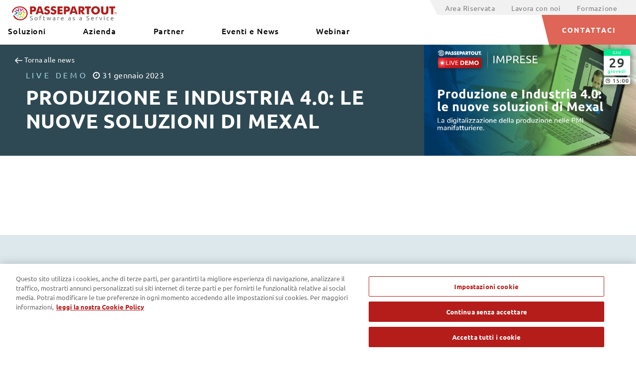

--- FILE ---
content_type: text/html; charset=utf-8
request_url: https://www.passepartout.net/news/produzione-e-industria-40-le-nuove-soluzioni-di-mexal2
body_size: 17739
content:
<!DOCTYPE html>
<html lang="it">
<head>
<meta charset="UTF-8">
<meta name="viewport" content="width=device-width, initial-scale=1, shrink-to-fit=no">
<meta http-equiv="X-UA-Compatible" content="IE=edge" />
<meta itemprop="name" content="PRODUZIONE E INDUSTRIA 4.0: LE NUOVE SOLUZIONI DI MEXAL - News"><meta itemprop="description" content="giovedì 29 giugno&nbsp;15:00
ISCRIVITI" /><meta itemprop="image" content="https://www.passepartoutnews.passweb.it/Resources/Passepartout-2016/Live-Demo-2023/live-demo-053.png" /><meta name="twitter:card" content="summary_large_image" /><meta name="twitter:title" content="PRODUZIONE E INDUSTRIA 4.0: LE NUOVE SOLUZIONI DI MEXAL - News" /><meta name="twitter:description" content="giovedì 29 giugno&nbsp;15:00
ISCRIVITI" /><meta name="twitter:image" content="https://www.passepartoutnews.passweb.it/Resources/Passepartout-2016/Live-Demo-2023/live-demo-053.png" /><meta name="twitter:site" content="@PassepartoutSpa" /><meta property="og:title" content="PRODUZIONE E INDUSTRIA 4.0: LE NUOVE SOLUZIONI DI MEXAL - News" /><meta property="og:type" content="article" /><meta property="og:url" content="https://www.passepartout.net/news?a=produzione-e-industria-40-le-nuove-soluzioni-di-mexal2" /><meta property="og:image" content="https://www.passepartoutnews.passweb.it/Resources/Passepartout-2016/Live-Demo-2023/live-demo-053.png" /><meta property="og:description" content="giovedì 29 giugno&nbsp;15:00
ISCRIVITI" /><meta property="og:site_name" content="Passepartout Spa - Software e Servizi Gestionali" />
<meta name="robots" content="noindex">
<meta name="description" content="giovedì 29 giugno&nbsp;15:00
ISCRIVITI" />
<meta name="generator" content="Passweb - Il Cms di Passepartout - https://www.passepartout.net/software/passweb" />
<link rel="preconnect" href="https://www.googletagmanager.com">
<link rel="preconnect" href="https://service.force.com">
<link rel="preconnect" href="https://d.la2-c2-fra.salesforceliveagent.com">
<title>PRODUZIONE E INDUSTRIA 4.0: LE NUOVE SOLUZIONI DI MEXAL - News</title>
<link rel="shortcut icon" href="/Resources/Asset/Img/favico.png" />
<link rel="stylesheet" href="/Static/2017D.63/Scripts/bootstrap-4.4.1.min.css">
<link type="text/css" rel="stylesheet" href="/Static/2017D.63/Web/MDBPro/css/mdb.css" />
<link rel="stylesheet" href="/Static/2017D.63/Scripts/font-awesome-4.7.0.min.css" />
<link type="text/css" rel="stylesheet" href="/Static/2017D.63/Web/common/css/css_all-responsive.css" />
<link type="text/css" rel="stylesheet" href="/Themes/custom/style/1/custom.css?1768316893" />
<link href="/Themes/custom/style/1/layout-inline_1.css?1768308213" type="text/css" rel="stylesheet" /><link href="/Themes/custom/style/1/layout-inline_6.css?1721393628" type="text/css" rel="stylesheet" />
<link type="text/css" rel="stylesheet" href="/Static/2017D.63/Web/common/css/wizard-theme-responsive/jquery-1.13.1-ui.min.css" />
<link type="text/css" rel="stylesheet" href="/Static/2017D.63/Web/common/css/jquery.mmenu.all.css" />
<link type="text/css" rel="stylesheet" href="/Static/2017D.63/Web/common/css/resCarousel.css" />
<link href="/Fonts/ubuntu/ubuntu.css" type="text/css" rel="stylesheet" />
<script src="https://js-de.sentry-cdn.com/fa126132de13c54deb7a87154dac8e9a.min.js" crossorigin="anonymous"></script>
<script>
Sentry.onLoad(function() {
Sentry.init({
// Tracing
tracesSampleRate: 1.0, // Capture 100% of the transactions
// Session Replay
replaysSessionSampleRate: 0.1, // This sets the sample rate at 10%. You may want to change it to 100% while in development and then sample at a lower rate in production.
replaysOnErrorSampleRate: 1.0, // If you're not already sampling the entire session, change the sample rate to 100% when sampling sessions where errors occur.
});
});
</script>
<script>(function(w,d,s,l,i){w[l]=w[l]||[];w[l].push({'gtm.start':
new Date().getTime(),event:'gtm.js'});var f=d.getElementsByTagName(s)[0],
j=d.createElement(s),dl=l!='dataLayer'?'&l='+l:'';j.async=true;j.src=
'https://www.googletagmanager.com/gtm.js?id='+i+dl;f.parentNode.insertBefore(j,f);
})(window,document,'script','dataLayer','GTM-PQPNJ5');</script>
</head>
<body id="page_31" data-page="31" class="  body-loading">
<div id="websiteContainer" >
<div id="websiteFrame">
<div id="columns"  >
<div id="middleColumn" class="container  ">
<div   id="html_5410"  class="  htmlComp  container-fluid   "  >
<style>
body:not(.wizard) .testataPass {position: fixed !important;top: 0;}
</style>
</div>
<div   id="ContainerRow_2"  class="  ContainerRowComp testataPass fixedElement container-fluid no-gutter  "  >
<div id="row_2" class="row   ">
<div   id="Column_3"  class="  ColumnComp colonnaLogo col-xl-3 col-5  d-flex align-items-center   "  >
<div   id="imagelink_27495"  class="  imagelinkComp logoPass container-fluid   "  >
<a href="/"   >
<figure class="figure">
<picture>
<img src="/Resources/Asset/loghi/Passepartout26.svg" class="figure-img img-fluid"   alt="Passepartout26" title="Passepartout26"  loading="lazy"/>
</picture>
</figure>
</a>
</div>
</div>
<div   id="Column_4"  class=" hidden-md-down  ColumnComp colonnaMenuP col-xl-6  d-flex justify-content-center align-items-end   "  >
<ul   id="menu_7"  class="  menuComp menuP  float nav    " data-menu='1' data-has-imageopenbranch='false' data-imageopenbranch='' data-has-imageclosebranch='false' data-imageclosebranch='' data-fadetime='0' data-has-openbranchonclick='false' data-openbranchonclick='0' data-keepbranchesopen='false' data-closeopenedbranch='false' data-onrequest=0 data-class-ul='nav ' >
<li id="menu_entry_7_13" data-entry-id="menu_entry_7_13" data-root-id="0" class=" pulsanteMenuSoluzioni nav-item">
<a href="#container_335_collapse" target="_self"  class="nav-link  "     data-toggle="collapse">
Soluzioni 
</a>
</li>
<li id="menu_entry_7_1" data-entry-id="menu_entry_7_1" data-root-id="0" class="  nav-item">
<a href="/azienda/chi-siamo" target="_self"  class="nav-link  "    >
Azienda 
</a>
</li>
<li id="menu_entry_7_2" data-entry-id="menu_entry_7_2" data-root-id="0" class="  nav-item">
<a href="/partner" target="_self"  class="nav-link  "    >
Partner 
</a>
</li>
<li id="menu_entry_7_3" data-entry-id="menu_entry_7_3" data-root-id="0" class="  nav-item">
<a href="/azienda/eventi-e-news" target="_self"  class="nav-link  "    >
Eventi e News 
</a>
</li>
<li id="menu_entry_7_833" data-entry-id="menu_entry_7_833" data-root-id="0" class=" displaynone nav-item">
<a href="/azienda/blog" target="_self"  class="nav-link  "    >
Blog 
</a>
</li>
<li id="menu_entry_7_4" data-entry-id="menu_entry_7_4" data-root-id="0" class="  nav-item">
<a href="/webinar/elenco-sessioni" target="_self"  class="nav-link  "    >
Webinar 
</a>
</li>
</ul>
</div>
<div   id="Column_5"  class="  ColumnComp colonnaMenuS col-xl-3 col-lg-3 col-5    "  >
<div   id="container_13"  class=" hidden-md-down  containerComp bordoInclinatoAB wpMenuS container-fluid   "  >
<ul   id="menu_17"  class="  menuComp menuS  float nav    " data-menu='1' data-has-imageopenbranch='false' data-imageopenbranch='' data-has-imageclosebranch='false' data-imageclosebranch='' data-fadetime='0' data-has-openbranchonclick='false' data-openbranchonclick='0' data-keepbranchesopen='false' data-closeopenedbranch='false' data-onrequest=0 data-class-ul='nav ' >
<li id="menu_entry_17_6" data-entry-id="menu_entry_17_6" data-root-id="0" class="  nav-item">
<a href="https://areariservata.passepartout.net" target="_blank"  class="nav-link  "    >
Area Riservata 
</a>
</li>
<li id="menu_entry_17_7" data-entry-id="menu_entry_17_7" data-root-id="0" class="  nav-item">
<a href="/azienda/lavora-con-noi" target="_self"  class="nav-link  "    >
Lavora con noi 
</a>
</li>
<li id="menu_entry_17_8" data-entry-id="menu_entry_17_8" data-root-id="0" class="  nav-item">
<a href="https://www.edupass.it" target="_blank"  class="nav-link  "    >
Formazione 
</a>
</li>
</ul>
</div>
<div   id="container_21670"  class="  containerComp bordoInclinatoAB pulsantePass wpContattaci scrollTo container-fluid   " data-target='#ancora-form-contatti' >
<div   id="paragraph_21671"  class="  paragraphComp pContattaci container-fluid no-gutter   "  >
<div class="paragraphComp-content">
<a class="header-sito" href="#">CONTATTACI</a>
</div>
</div>
</div>
</div>
<div   id="Column_972"  class=" hidden-lg-up  ColumnComp colonnaMenuMobile col-xl-2 col-2  d-flex justify-content-center align-items-center   "  >
<div id="menu_974"  class="menu-Resp pw-responsive   " > <ul   class=" hidden-lg-up  menuComp menuMobile  offcanvas nav flex-column d-none   " data-menu='1' data-has-imageopenbranch='false' data-imageopenbranch='' data-has-imageclosebranch='false' data-imageclosebranch='' data-fadetime='0' data-has-openbranchonclick='false' data-openbranchonclick='0' data-keepbranchesopen='false' data-closeopenedbranch='false' data-onrequest=0 data-class-ul='nav flex-column d-none' >
</ul>
<div id="menu_974_r" class=" hidden-lg-up  menuComp  list-group offcanvas " data-menu='1' data-has-imageopenbranch='false' data-imageopenbranch='' data-has-imageclosebranch='false' data-imageclosebranch='' data-fadetime='0' data-has-openbranchonclick='false' data-openbranchonclick='0' data-keepbranchesopen='false' data-closeopenedbranch='false' data-onrequest=0 data-class-ul='nav flex-column d-none'>
<div id="oc_button_974">
<a href='#r_oc_menu_974' data-menu-button="true">
<i class="fa fa-bars offcanvas-button" aria-hidden="true"></i>
</a>
</div>
<nav id="r_oc_menu_974"  class="menu-offcanvas  menuMobile-menu ">
<ul class="list-group offcanvas">
<li id="r_menu_entry_974_42" data-loading="1" data-entry-id="menu_entry_974_42" data-root-id="0" class=" grassetto prodotti list-group-item justify-content-between">
<a href="#" target="_self"  class="list-group-item-action  "     id="ri_menu_entry_974_42">
Software gestionali 
</a>
<ul class="list-group offcanvas accordion-target" id="r_ul_menu_entry_974_42">
<li id="r_menu_entry_974_44"  data-entry-id="menu_entry_974_44" data-root-id="0" class="  list-group-item justify-content-between">
<a href="/software/gestionale-aziendale" target="_self"  class="list-group-item-action   "      id="ri_menu_entry_974_44">
<div class="mmT"><strong>Mexal</strong></div>
<div class="mmST">Gestionale per aziende</div>
</a>
</li>
<li id="r_menu_entry_974_55" data-loading="1" data-entry-id="menu_entry_974_55" data-root-id="0" class="  list-group-item justify-content-between">
<a href="#" target="_self"  class="list-group-item-action   "      id="ri_menu_entry_974_55">
<div class="mmT"><strong>Mexal Custom</strong></div>
<div class="mmST">Rifiuti | Caseifici | Cantine | Officine</div>
</a>
<ul class="list-group offcanvas accordion-target" id="r_ul_menu_entry_974_55">
<li id="r_menu_entry_974_223"  data-entry-id="menu_entry_974_223" data-root-id="0" class="  list-group-item justify-content-between">
<a href="/software/gestione-rifiuti" target="_self"  class="list-group-item-action   "      id="ri_menu_entry_974_223">
<div class="mmT"><strong>Mexal Custom</strong></div>
<div class="mmST">Rifiuti / RENTRI</div>
</a>
</li>
<li id="r_menu_entry_974_221"  data-entry-id="menu_entry_974_221" data-root-id="0" class="  list-group-item justify-content-between">
<a href="/software/caseifici" target="_self"  class="list-group-item-action   "      id="ri_menu_entry_974_221">
<div class="mmT"><strong>Mexal Custom</strong></div>
<div class="mmST">Caseifici</div>
</a>
</li>
<li id="r_menu_entry_974_220"  data-entry-id="menu_entry_974_220" data-root-id="0" class="  list-group-item justify-content-between">
<a href="/software/gestione-cantina" target="_self"  class="list-group-item-action   "      id="ri_menu_entry_974_220">
<div class="mmT"><strong>Mexal Custom</strong></div>
<div class="mmST">Cantine</div>
</a>
</li>
<li id="r_menu_entry_974_222"  data-entry-id="menu_entry_974_222" data-root-id="0" class="  list-group-item justify-content-between">
<a href="/software/gestionale-officina" target="_self"  class="list-group-item-action   "      id="ri_menu_entry_974_222">
<div class="mmT"><strong>Mexal Custom</strong></div>
<div class="mmST">Officine</div>
</a>
</li>
</ul>
</li>
<li id="r_menu_entry_974_52"  data-entry-id="menu_entry_974_52" data-root-id="0" class="  list-group-item justify-content-between">
<a href="/software/buste-paga-online" target="_self"  class="list-group-item-action   "      id="ri_menu_entry_974_52">
<div class="mmT"><strong>Paghe</strong></div>
<div class="mmST">Gestione Paghe</div>
</a>
</li>
<li id="r_menu_entry_974_43"  data-entry-id="menu_entry_974_43" data-root-id="0" class="  list-group-item justify-content-between">
<a href="/software/commercialisti" target="_self"  class="list-group-item-action   "      id="ri_menu_entry_974_43">
<div class="mmT"><strong>Passcom</strong></div>
<div class="mmST">Studi professionali</div>
</a>
</li>
<li id="r_menu_entry_974_45"  data-entry-id="menu_entry_974_45" data-root-id="0" class="  list-group-item justify-content-between">
<a href="/software/giovani-commercialisti" target="_self"  class="list-group-item-action   "      id="ri_menu_entry_974_45">
<div class="mmT"><strong>Passcom Express</strong></div>
<div class="mmST">Giovani Commercialisti</div>
</a>
</li>
<li id="r_menu_entry_974_46"  data-entry-id="menu_entry_974_46" data-root-id="0" class="  list-group-item justify-content-between">
<a href="/software/gestionale-negozi" target="_self"  class="list-group-item-action   "      id="ri_menu_entry_974_46">
<div class="mmT"><strong>Retail</strong></div>
<div class="mmST">Punto cassa e negozi indipendenti</div>
</a>
</li>
<li id="r_menu_entry_974_49"  data-entry-id="menu_entry_974_49" data-root-id="0" class="  list-group-item justify-content-between">
<a href="/software/gestionale-ristoranti" target="_self"  class="list-group-item-action   "      id="ri_menu_entry_974_49">
<div class="mmT"><strong>Menu</strong></div>
<div class="mmST">Ristoranti, bar e gelaterie</div>
</a>
</li>
<li id="r_menu_entry_974_225"  data-entry-id="menu_entry_974_225" data-root-id="0" class="  list-group-item justify-content-between">
<a href="/software/consegne-domicilio" target="_self"  class="list-group-item-action   "      id="ri_menu_entry_974_225">
<div class="mmT"><strong>Menu Delivery</strong></div>
<div class="mmST">Asporto e consegna a domicilio</div>
</a>
</li>
<li id="r_menu_entry_974_48"  data-entry-id="menu_entry_974_48" data-root-id="0" class="  list-group-item justify-content-between">
<a href="/software/gestionale-hotel" target="_self"  class="list-group-item-action   "      id="ri_menu_entry_974_48">
<div class="mmT"><strong>Welcome</strong></div>
<div class="mmST">Hotel e catene alberghiere</div>
</a>
</li>
<li id="r_menu_entry_974_224"  data-entry-id="menu_entry_974_224" data-root-id="0" class="  list-group-item justify-content-between">
<a href="/software/gestionale-bed-and-breakfast" target="_self"  class="list-group-item-action   "      id="ri_menu_entry_974_224">
<div class="mmT"><strong>Welcome Smart Cloud</strong></div>
<div class="mmST">Bed &amp; Breakfast e piccoli hotel</div>
</a>
</li>
<li id="r_menu_entry_974_47"  data-entry-id="menu_entry_974_47" data-root-id="0" class="  list-group-item justify-content-between">
<a href="/software/fattura-elettronica" target="_self"  class="list-group-item-action   "      id="ri_menu_entry_974_47">
<div class="mmT"><strong>Express Fattura Self</strong></div>
<div class="mmST">Software fatturazione cloud</div>
</a>
</li>
</ul>
</li>
<li id="r_menu_entry_974_39" data-loading="1" data-entry-id="menu_entry_974_39" data-root-id="0" class=" grassetto web list-group-item justify-content-between">
<a href="#" target="_self"  class="list-group-item-action  "     id="ri_menu_entry_974_39">
Servizi Web 
</a>
<ul class="list-group offcanvas accordion-target" id="r_ul_menu_entry_974_39">
<li id="r_menu_entry_974_40"  data-entry-id="menu_entry_974_40" data-root-id="0" class=" web list-group-item justify-content-between">
<a href="/servizi/siti-web" target="_self"  class="list-group-item-action   "      id="ri_menu_entry_974_40">
<div class="mmT"><strong>Siti</strong></div>
<div class="mmST">Web</div>
</a>
</li>
<li id="r_menu_entry_974_41"  data-entry-id="menu_entry_974_41" data-root-id="0" class=" web list-group-item justify-content-between">
<a href="/servizi/web-marketing" target="_self"  class="list-group-item-action   "      id="ri_menu_entry_974_41">
<div class="mmT"><strong>Web</strong></div>
<div class="mmST">Marketing</div>
</a>
</li>
</ul>
</li>
<li id="r_menu_entry_974_38"  data-entry-id="menu_entry_974_38" data-root-id="0" class=" grassetto generica list-group-item justify-content-between">
<a href="/azienda/chi-siamo" target="_self"  class="list-group-item-action  "     id="ri_menu_entry_974_38">
Azienda 
</a>
</li>
<li id="r_menu_entry_974_56"  data-entry-id="menu_entry_974_56" data-root-id="0" class=" grassetto generica list-group-item justify-content-between">
<a href="/partner" target="_self"  class="list-group-item-action  "     id="ri_menu_entry_974_56">
Partner 
</a>
</li>
<li id="r_menu_entry_974_57"  data-entry-id="menu_entry_974_57" data-root-id="0" class=" grassetto generica list-group-item justify-content-between">
<a href="/azienda/eventi-e-news" target="_self"  class="list-group-item-action  "     id="ri_menu_entry_974_57">
Eventi e News 
</a>
</li>
<li id="r_menu_entry_974_834"  data-entry-id="menu_entry_974_834" data-root-id="0" class=" grassetto generica displaynone list-group-item justify-content-between">
<a href="/azienda/blog" target="_self"  class="list-group-item-action  "     id="ri_menu_entry_974_834">
Blog 
</a>
</li>
<li id="r_menu_entry_974_62"  data-entry-id="menu_entry_974_62" data-root-id="0" class=" grassetto generica list-group-item justify-content-between">
<a href="/webinar/elenco-sessioni" target="_self"  class="list-group-item-action  "     id="ri_menu_entry_974_62">
Webinar 
</a>
</li>
<li id="r_menu_entry_974_37"  data-entry-id="menu_entry_974_37" data-root-id="0" class=" normale list-group-item justify-content-between">
<a href="https://areariservata.passepartout.net/accesso" target="_blank" rel="noreferrer" class="list-group-item-action  "     id="ri_menu_entry_974_37">
Area Riservata 
</a>
</li>
<li id="r_menu_entry_974_58"  data-entry-id="menu_entry_974_58" data-root-id="0" class=" normale list-group-item justify-content-between">
<a href="/azienda/lavora-con-noi" target="_self"  class="list-group-item-action  "     id="ri_menu_entry_974_58">
Lavora con noi 
</a>
</li>
<li id="r_menu_entry_974_61"  data-entry-id="menu_entry_974_61" data-root-id="0" class=" normale list-group-item justify-content-between">
<a href="https://www.edupass.it/" target="_blank"  class="list-group-item-action  "     id="ri_menu_entry_974_61">
Formazione 
</a>
</li>
</ul>
</nav>
<script type="text/javascript">
var r_oc_row_974_offcanvas = {
offCanvas : {
position : "right", 
zposition : "front", 
},
navbars: {
content : [ "prev", "title", "close"]
},
extensions: [
"pagedim-black"
]
};
if( document.readyState === 'complete' ){
Initmenu_974();
}
else
{
window.addEventListener('DOMContentLoaded', function() {
(function($) {
$(document).ready(function() {
Initmenu_974();
});
})(jQuery);
});
}
function Initmenu_974()
{
$("#r_oc_menu_974").mmenu(r_oc_row_974_offcanvas);
}
</script>
</div>
</div>
<div   id="imagelink_1095"  class="  imagelinkComp  container-fluid no-gutter   "  >
<a href="#r_oc_menu_974"   >
<figure class="figure">
<picture>
<source srcset="/Resources/Asset/Img/ico-menu-mobile.webp" type="image/webp" class="srcwebp">
<img src="/Resources/Asset/Img/ico-menu-mobile.png" class="figure-img img-fluid" width="23" height="18" alt="ico-menu-mobile" title="ico-menu-mobile"  loading="eager"/>
</picture>
</figure>
</a>
</div>
</div>
</div>
</div>
<div   id="container_335"  class=" hidden-md-down  containerComp menuSoluzioni container-fluid no-gutter pw-collapse   "  >
<button role="button" class="btn btn-sm pw-collapse-button" type="button" data-toggle="collapse" data-target="#container_335_collapse" id="container_335_collapse_btn" data-event="container-collapse">
<span>Soluzioni</span>
</button>
<div class="container-fluid no-gutter pw-collapse-target collapse fade" id="container_335_collapse">
<div   id="ContainerRow_336"  class="  ContainerRowComp grigliaMenuSoluzioni container-fluid no-gutter  "  >
<div id="row_336" class="row   ">
<div   id="Column_337"  class="  ColumnComp colonnaSoftware col-xl-4 col-lg-4    "  >
<div   id="paragraph_340"  class="  paragraphComp titoloSoftware container-fluid   "  >
<div class="paragraphComp-content">
SOFTWARE GESTIONALI
</div>
</div>
<div   id="tabs_342"  class="  tabsComp tabMenu tabMenuSoftware container-fluid no-gutter   "  >
<div id="tabs_342-tabs" class="tabsComp-tabs  container-fluid no-gutter" role="tablist">
<ul class="nav nav-tabs   ">
<li  class="nav-item">
<a class="nav-link active" href="#imprese-industria-e-servizi" data-toggle="tab" data-entryid="8">
Imprese, industria e servizi
</a>
</li>
<li  class="nav-item">
<a class="nav-link " href="#commercialisti-e-consulenti-del-lavoro" data-toggle="tab" data-entryid="9">
Commercialisti e consulenti del lavoro
</a>
</li>
<li  class="nav-item">
<a class="nav-link " href="#negozi-e-distribuzione-organizzata" data-toggle="tab" data-entryid="14">
Negozi e distribuzione organizzata
</a>
</li>
<li  class="nav-item">
<a class="nav-link " href="#ristorazione" data-toggle="tab" data-entryid="15">
Ristorazione
</a>
</li>
<li  class="nav-item">
<a class="nav-link " href="#hotel-e-strutture-ricettive" data-toggle="tab" data-entryid="16">
Hotel e strutture ricettive
</a>
</li>
<li  class="nav-item">
<a class="nav-link " href="#fatturazione-elettronica" data-toggle="tab" data-entryid="169">
Fatturazione elettronica
</a>
</li>
</ul>
<div class="tab-content">
<div id="imprese-industria-e-servizi" data-section-position="0" class="tabsComp-section section tab-pane active" role="tabpanel"
style="min-height: 50px;">
<div   id="ContainerRow_345"  class="  ContainerRowComp grigliaLivello2 container-fluid no-gutter  "  >
<div id="row_345" class="row   ">
<div   id="Column_346"  class="  ColumnComp colonnaProdotto col-xl-6 col-lg-6    "  >
<div   id="html_1784"  class="  htmlComp closeTabMenu container-fluid no-gutter   "  >
<svg xmlns="http://www.w3.org/2000/svg" width="15.407" height="12.09" x="0px" y="0px"
viewBox="0 0 15.4 12.1" style="enable-background:new 0 0 15.4 12.1;" xml:space="preserve">
<path id="Unione_15" d="M6,12.1L0,6l6-6l1.1,1.1L2.9,5.3h12.5v1.5H2.9L7.1,11L6,12.1z"/>
</svg>
</div>
<div   id="tabs_349"  class="  tabsComp tabMenu tabMenuProdotto container-fluid no-gutter   "  >
<div id="tabs_349-tabs" class="tabsComp-tabs  container-fluid no-gutter" role="tablist">
<ul class="nav nav-tabs   ">
<li  class="nav-item">
<a class="nav-link active" href="#mexal-gestionale-per-aziende" data-toggle="tab" data-entryid="12">
<strong>Mexal</strong><br />
Gestionale per aziende
</a>
</li>
<li  class="nav-item">
<a class="nav-link " href="#mexal-custom-rifiuti-caseifici-cantine-officine" data-toggle="tab" data-entryid="173">
<strong>Mexal Custom</strong><br />
Rifiuti | Caseifici | Cantine | Officine
</a>
</li>
<li  class="nav-item">
<a class="nav-link " href="#paghe-gestione-paghe" data-toggle="tab" data-entryid="174">
<strong>Paghe</strong><br />
Gestione paghe
</a>
</li>
</ul>
<div class="tab-content">
<div id="mexal-gestionale-per-aziende" data-section-position="0" class="tabsComp-section section tab-pane active" role="tabpanel"
style="min-height: 50px;">
<div   id="container_366"  class="  containerComp wpMenuProdotto wpMenuMexal container-fluid no-gutter   "  >
<div   id="imagelink_367"  class="  imagelinkComp logoProdotto container-fluid   "  >
<a href="/software/gestionale-aziendale"   >
<figure class="figure">
<picture>
<img src="/Resources/Asset/loghi/Mexal.svg" class="figure-img img-fluid"   alt="Mexal" title="Mexal"  loading="lazy"/>
</picture>
</figure>
</a>
</div>
<div   id="paragraph_368"  class="  paragraphComp testoProdotto container-fluid   "  >
<div class="paragraphComp-content">
Mexal è il software aziendale potente, completo ed evoluto per la gestione del magazzino e della contabilità con funzioni specifiche dedicate al controllo della produzione.
</div>
</div>
<div   id="paragraph_369"  class="  paragraphComp pulsanteFreccia linkProdotto container-fluid no-gutter   "  >
<div class="paragraphComp-content">
<a href="/software/gestionale-aziendale">Scopri di più <span class="the-arrow -left"> <span class="shaft"></span> </span></a>
</div>
</div>
<div   id="paragraph_370"  class="  paragraphComp titoloFocusProdotto container-fluid   "  >
<div class="paragraphComp-content">
FOCUS
</div>
</div>
<ul   id="menu_371"  class="  menuComp menuFocusProdotto  floatvert nav d-inline-flex flex-column    " data-menu='1' data-has-imageopenbranch='false' data-imageopenbranch='' data-has-imageclosebranch='false' data-imageclosebranch='' data-fadetime='0' data-has-openbranchonclick='false' data-openbranchonclick='0' data-keepbranchesopen='false' data-closeopenedbranch='false' data-onrequest=0 data-class-ul='nav d-inline-flex flex-column ' >
<li id="menu_entry_371_830" data-entry-id="menu_entry_371_830" data-root-id="0" class="  nav-item">
<a href="/funzioni/crm-software" target="_self"  class="nav-link  "    >
CRM 
</a>
</li>
<li id="menu_entry_371_23" data-entry-id="menu_entry_371_23" data-root-id="0" class="  nav-item">
<a href="/funzioni/controllo-di-gestione" target="_self"  class="nav-link  "    >
Controllo di gestione 
</a>
</li>
<li id="menu_entry_371_21" data-entry-id="menu_entry_371_21" data-root-id="0" class="  nav-item">
<a href="/funzioni/software-contabilita" target="_self"  class="nav-link  "    >
Contabilità 
</a>
</li>
<li id="menu_entry_371_22" data-entry-id="menu_entry_371_22" data-root-id="0" class="  nav-item">
<a href="/funzioni/software-gestionale-magazzino" target="_self"  class="nav-link  "    >
Gestione Magazzino 
</a>
</li>
<li id="menu_entry_371_25" data-entry-id="menu_entry_371_25" data-root-id="0" class="  nav-item">
<a href="/funzioni/gestionale-ecommerce" target="_self"  class="nav-link  "    >
Gestione eCommerce 
</a>
</li>
</ul>
</div>
</div>
<div id="mexal-custom-rifiuti-caseifici-cantine-officine" data-section-position="1" class="tabsComp-section section tab-pane " role="tabpanel"
style="min-height: 50px;">
<div   id="container_5327"  class="  containerComp wpMenuProdotto wpMenuMexalCustom container-fluid no-gutter   "  >
<div   id="imagelink_5328"  class="  imagelinkComp logoProdotto container-fluid   "  >
<figure class="figure">
<picture>
<img src="/Resources/Asset/loghi/mexalcustom.svg" class="figure-img img-fluid"   alt="mexalcustom" title="mexalcustom"  loading="lazy"/>
</picture>
</figure>
</div>
<div   id="paragraph_5329"  class="  paragraphComp testoProdotto container-fluid   "  >
<div class="paragraphComp-content">
Soluzioni verticali pronte all'uso, sviluppate in collaborazione con la rete di partner qualificati Passepartout e disponibili per l'integrazione con Mexal.<br />
&nbsp;
</div>
</div>
<div   id="paragraph_5330"  class="  paragraphComp pulsanteFreccia linkProdotto container-fluid no-gutter   "  >
<div class="paragraphComp-content">
<a href="/software/gestione-rifiuti">Rifiuti / RENTRI <span class="the-arrow -left"> <span class="shaft"></span> </span></a>
</div>
</div>
<div   id="paragraph_23314"  class="  paragraphComp pulsanteFreccia linkProdotto container-fluid no-gutter   "  >
<div class="paragraphComp-content">
<a href="/software/caseifici">Caseifici <span class="the-arrow -left"> <span class="shaft"></span> </span></a>
</div>
</div>
<div   id="paragraph_5333"  class="  paragraphComp pulsanteFreccia linkProdotto container-fluid no-gutter   "  >
<div class="paragraphComp-content">
<a href="/software/gestione-cantina">Cantine <span class="the-arrow -left"> <span class="shaft"></span> </span></a>
</div>
</div>
<div   id="paragraph_5334"  class="  paragraphComp pulsanteFreccia linkProdotto container-fluid no-gutter   "  >
<div class="paragraphComp-content">
<a href="/software/gestionale-officina">Officine <span class="the-arrow -left"> <span class="shaft"></span> </span></a>
</div>
</div>
<div   id="paragraph_26347"  class="  paragraphComp pulsanteFreccia linkProdotto container-fluid no-gutter   "  >
<div class="paragraphComp-content">
<a href="/software/gestione-fitofarmaci">Fitosanitari <span class="the-arrow -left"> <span class="shaft"></span> </span></a>
</div>
</div>
</div>
</div>
<div id="paghe-gestione-paghe" data-section-position="2" class="tabsComp-section section tab-pane " role="tabpanel"
style="min-height: 50px;">
<div   id="container_5336"  class="  containerComp wpMenuProdotto wpMenuPaghe container-fluid no-gutter   "  >
<div   id="imagelink_5337"  class="  imagelinkComp logoProdotto container-fluid   "  >
<a href="/software/buste-paga-online"   >
<figure class="figure">
<picture>
<source srcset="/Resources//Asset/loghi/logo-paghe.webp" type="image/webp" class="srcwebp">
<img src="/Resources//Asset/loghi/logo-paghe.png" class="figure-img img-fluid" width="491" height="89" alt="logo-paghe" title="logo-paghe"  loading="lazy"/>
</picture>
</figure>
</a>
</div>
<div   id="paragraph_5338"  class="  paragraphComp testoProdotto container-fluid   "  >
<div class="paragraphComp-content">
Con Paghe, aziende e consulenti del lavoro, trovano il giusto alleato nell'elaborazione dei cedolini paghe e degli adempimenti amministrativi riguardante il personale.
</div>
</div>
<div   id="paragraph_5339"  class="  paragraphComp pulsanteFreccia linkProdotto container-fluid no-gutter   "  >
<div class="paragraphComp-content">
<a href="/software/buste-paga-online">Scopri di più <span class="the-arrow -left"> <span class="shaft"></span> </span></a>
</div>
</div>
<div   id="paragraph_5340"  class="  paragraphComp titoloFocusProdotto container-fluid   "  >
<div class="paragraphComp-content">
FOCUS
</div>
</div>
<ul   id="menu_5341"  class="  menuComp menuFocusProdotto  floatvert nav d-inline-flex flex-column    " data-menu='1' data-has-imageopenbranch='false' data-imageopenbranch='' data-has-imageclosebranch='false' data-imageclosebranch='' data-fadetime='0' data-has-openbranchonclick='false' data-openbranchonclick='0' data-keepbranchesopen='false' data-closeopenedbranch='false' data-onrequest=0 data-class-ul='nav d-inline-flex flex-column ' >
<li id="menu_entry_5341_134" data-entry-id="menu_entry_5341_134" data-root-id="0" class="  nav-item">
<a href="/software/gestionale-aziendale" target="_self"  class="nav-link  "    >
Software gestionale PMI 
</a>
</li>
<li id="menu_entry_5341_135" data-entry-id="menu_entry_5341_135" data-root-id="0" class="  nav-item">
<a href="/software/commercialisti" target="_self"  class="nav-link  "    >
Gestionale commercialisti 
</a>
</li>
</ul>
</div>
</div>
</div>
</div>
</div>
</div>
<div   id="Column_2287"  class="  ColumnComp colonnaDettaglio col-xl-6 col-lg-6    "  >
</div>
</div>
</div>
</div>
<div id="commercialisti-e-consulenti-del-lavoro" data-section-position="1" class="tabsComp-section section tab-pane " role="tabpanel"
style="min-height: 50px;">
<div   id="ContainerRow_352"  class="  ContainerRowComp grigliaLivello2 container-fluid no-gutter  "  >
<div id="row_352" class="row   ">
<div   id="Column_353"  class="  ColumnComp colonnaProdotto col-xl-6    "  >
<div   id="html_1785"  class="  htmlComp closeTabMenu container-fluid no-gutter   "  >
<svg xmlns="http://www.w3.org/2000/svg" width="15.407" height="12.09" x="0px" y="0px"
viewBox="0 0 15.4 12.1" style="enable-background:new 0 0 15.4 12.1;" xml:space="preserve">
<path id="Unione_15" d="M6,12.1L0,6l6-6l1.1,1.1L2.9,5.3h12.5v1.5H2.9L7.1,11L6,12.1z"/>
</svg>
</div>
<div   id="tabs_354"  class="  tabsComp tabMenu tabMenuProdotto container-fluid no-gutter   "  >
<div id="tabs_354-tabs" class="tabsComp-tabs  container-fluid no-gutter" role="tablist">
<ul class="nav nav-tabs   ">
<li  class="nav-item">
<a class="nav-link active" href="#passcom-studi-professionali" data-toggle="tab" data-entryid="18">
<strong>Passcom</strong><br />
Studi professionali
</a>
</li>
<li  class="nav-item">
<a class="nav-link " href="#passcom-express-giovani-commercialisti" data-toggle="tab" data-entryid="139">
<strong>Passcom Express</strong><br />
Giovani Commercialisti
</a>
</li>
<li  class="nav-item">
<a class="nav-link " href="#paghe-gestione-paghe-147" data-toggle="tab" data-entryid="147">
<strong>Paghe</strong><br />
Gestione Paghe
</a>
</li>
</ul>
<div class="tab-content">
<div id="passcom-studi-professionali" data-section-position="0" class="tabsComp-section section tab-pane active" role="tabpanel"
style="min-height: 50px;">
<div   id="container_2289"  class="  containerComp wpMenuProdotto wpMenuPasscom container-fluid no-gutter   "  >
<div   id="imagelink_2290"  class="  imagelinkComp logoProdotto menu container-fluid   "  >
<a href="/software/commercialisti"   >
<figure class="figure">
<picture>
<img src="/Resources/Asset/loghi/passcom.svg" class="figure-img img-fluid"   alt="passcom" title="passcom"  loading="lazy"/>
</picture>
</figure>
</a>
</div>
<div   id="paragraph_2291"  class="  paragraphComp testoProdotto container-fluid   "  >
<div class="paragraphComp-content">
Passcom è il software per commercialisti che consente di gestire in modo integrato l’intero processo amministrativo e gestionale dello studio, dalla contabilità ai bilanci, dalle dichiarazioni dei redditi alla parcellazione.
</div>
</div>
<div   id="paragraph_2292"  class="  paragraphComp pulsanteFreccia linkProdotto container-fluid no-gutter   "  >
<div class="paragraphComp-content">
<a href="/software/commercialisti">Scopri di più <span class="the-arrow -left"> <span class="shaft"></span> </span></a>
</div>
</div>
<div   id="paragraph_2293"  class="  paragraphComp titoloFocusProdotto container-fluid   "  >
<div class="paragraphComp-content">
FOCUS
</div>
</div>
<ul   id="menu_2294"  class="  menuComp menuFocusProdotto  floatvert nav d-inline-flex flex-column    " data-menu='1' data-has-imageopenbranch='false' data-imageopenbranch='' data-has-imageclosebranch='false' data-imageclosebranch='' data-fadetime='0' data-has-openbranchonclick='false' data-openbranchonclick='0' data-keepbranchesopen='false' data-closeopenedbranch='false' data-onrequest=0 data-class-ul='nav d-inline-flex flex-column ' >
<li id="menu_entry_2294_1019" data-entry-id="menu_entry_2294_1019" data-root-id="0" class="  nav-item">
<a href="/funzioni/antiriciclaggio-e-commercialisti" target="_self"  class="nav-link  "    >
Antiriciclaggio 
</a>
</li>
<li id="menu_entry_2294_226" data-entry-id="menu_entry_2294_226" data-root-id="0" class="  nav-item">
<a href="/funzioni/software-crisi-impresa" target="_self"  class="nav-link  "    >
Crisi d'impresa 
</a>
</li>
<li id="menu_entry_2294_68" data-entry-id="menu_entry_2294_68" data-root-id="0" class="  nav-item">
<a href="/funzioni/riconciliazione-bancaria" target="_self"  class="nav-link  "    >
Riconciliazione Bancaria 
</a>
</li>
<li id="menu_entry_2294_66" data-entry-id="menu_entry_2294_66" data-root-id="0" class="  nav-item">
<a href="/servizi/siti-web/siti-web-commercialista" target="_self"  class="nav-link  "    >
Sito web dello studio 
</a>
</li>
<li id="menu_entry_2294_67" data-entry-id="menu_entry_2294_67" data-root-id="0" class="  nav-item">
<a href="/software/buste-paga-online" target="_self"  class="nav-link  "    >
Software paghe 
</a>
</li>
</ul>
</div>
</div>
<div id="passcom-express-giovani-commercialisti" data-section-position="1" class="tabsComp-section section tab-pane " role="tabpanel"
style="min-height: 50px;">
<div   id="container_4099"  class="  containerComp wpMenuProdotto wpMenuPasscomExpress container-fluid no-gutter   "  >
<div   id="imagelink_4100"  class="  imagelinkComp logoProdottoBasso container-fluid   "  >
<a href="/software/giovani-commercialisti"   >
<figure class="figure">
<picture>
<img src="/Resources/Asset/loghi/logo-passcom-express.svg" class="figure-img img-fluid"   alt="logo-passcom-express" title="logo-passcom-express"  loading="lazy"/>
</picture>
</figure>
</a>
</div>
<div   id="paragraph_4101"  class="  paragraphComp testoProdotto container-fluid   "  >
<div class="paragraphComp-content">
Passcom Express è un&nbsp;software online per giovani commercialisti&nbsp;semplice ma completo che permette di gestire tutte le attività tipiche di un nuovo studio commerciale.
</div>
</div>
<div   id="paragraph_4102"  class="  paragraphComp pulsanteFreccia linkProdotto container-fluid no-gutter   "  >
<div class="paragraphComp-content">
<a href="/software/giovani-commercialisti">Scopri di più <span class="the-arrow -left"> <span class="shaft"></span> </span></a>
</div>
</div>
</div>
</div>
<div id="paghe-gestione-paghe-147" data-section-position="2" class="tabsComp-section section tab-pane " role="tabpanel"
style="min-height: 50px;">
<div   id="container_4423"  class="  containerComp wpMenuProdotto wpMenuPaghe container-fluid no-gutter   "  >
<div   id="imagelink_4424"  class="  imagelinkComp logoProdotto container-fluid   "  >
<a href="/software/buste-paga-online"   >
<figure class="figure">
<picture>
<source srcset="/Resources/Asset/loghi/logo-paghe.webp" type="image/webp" class="srcwebp">
<img src="/Resources/Asset/loghi/logo-paghe.png" class="figure-img img-fluid" width="491" height="89" alt="logo-paghe" title="logo-paghe"  loading="lazy"/>
</picture>
</figure>
</a>
</div>
<div   id="paragraph_4425"  class="  paragraphComp testoProdotto container-fluid   "  >
<div class="paragraphComp-content">
Con Paghe, aziende e consulenti del lavoro, trovano il giusto alleato nell'elaborazione dei cedolini paghe e degli adempimenti amministrativi riguardante il personale.
</div>
</div>
<div   id="paragraph_4426"  class="  paragraphComp pulsanteFreccia linkProdotto container-fluid no-gutter   "  >
<div class="paragraphComp-content">
<a href="/software/buste-paga-online">Scopri di più <span class="the-arrow -left"> <span class="shaft"></span> </span></a>
</div>
</div>
<div   id="paragraph_4427"  class="  paragraphComp titoloFocusProdotto container-fluid   "  >
<div class="paragraphComp-content">
FOCUS
</div>
</div>
<ul   id="menu_4428"  class="  menuComp menuFocusProdotto  floatvert nav d-inline-flex flex-column    " data-menu='1' data-has-imageopenbranch='false' data-imageopenbranch='' data-has-imageclosebranch='false' data-imageclosebranch='' data-fadetime='0' data-has-openbranchonclick='false' data-openbranchonclick='0' data-keepbranchesopen='false' data-closeopenedbranch='false' data-onrequest=0 data-class-ul='nav d-inline-flex flex-column ' >
<li id="menu_entry_4428_99" data-entry-id="menu_entry_4428_99" data-root-id="0" class="  nav-item">
<a href="/software/gestionale-aziendale" target="_self"  class="nav-link  "    >
Software gestionale PMI 
</a>
</li>
<li id="menu_entry_4428_100" data-entry-id="menu_entry_4428_100" data-root-id="0" class="  nav-item">
<a href="/software/commercialisti" target="_self"  class="nav-link  "    >
Gestionale commercialisti 
</a>
</li>
</ul>
</div>
</div>
</div>
</div>
</div>
</div>
<div   id="Column_357"  class="  ColumnComp colonnaDettaglio col-xl-6    "  >
</div>
</div>
</div>
</div>
<div id="negozi-e-distribuzione-organizzata" data-section-position="2" class="tabsComp-section section tab-pane " role="tabpanel"
style="min-height: 50px;">
<div   id="ContainerRow_2796"  class="  ContainerRowComp grigliaLivello2 container-fluid no-gutter  "  >
<div id="row_2796" class="row   ">
<div   id="Column_2797"  class="  ColumnComp colonnaProdotto col-xl-6    "  >
<div   id="html_2798"  class="  htmlComp closeTabMenu container-fluid no-gutter   "  >
<svg xmlns="http://www.w3.org/2000/svg" width="15.407" height="12.09" x="0px" y="0px"
viewBox="0 0 15.4 12.1" style="enable-background:new 0 0 15.4 12.1;" xml:space="preserve">
<path id="Unione_15" d="M6,12.1L0,6l6-6l1.1,1.1L2.9,5.3h12.5v1.5H2.9L7.1,11L6,12.1z"/>
</svg>
</div>
<div   id="tabs_2799"  class="  tabsComp tabMenu tabMenuProdotto container-fluid no-gutter   "  >
<div id="tabs_2799-tabs" class="tabsComp-tabs  container-fluid no-gutter" role="tablist">
<ul class="nav nav-tabs   ">
<li  class="nav-item">
<a class="nav-link active" href="#retail-punto-cassa-e-negozi-indipendenti" data-toggle="tab" data-entryid="96">
<strong>Retail</strong><br />
Punto cassa e negozi indipendenti
</a>
</li>
<li  class="nav-item">
<a class="nav-link " href="#mexal-media-distribuzione-con-magazzino-strutturato" data-toggle="tab" data-entryid="175">
<strong>Mexal</strong><br />
Media distribuzione con magazzino strutturato
</a>
</li>
<li  class="nav-item">
<a class="nav-link " href="#mexal-custom-commercio-prodotti-fitosanitari" data-toggle="tab" data-entryid="176">
<strong>Mexal Custom</strong><br />
Commercio prodotti fitosanitari
</a>
</li>
</ul>
<div class="tab-content">
<div id="retail-punto-cassa-e-negozi-indipendenti" data-section-position="0" class="tabsComp-section section tab-pane active" role="tabpanel"
style="min-height: 50px;">
<div   id="container_2800"  class="  containerComp wpMenuProdotto wpMenuRetail container-fluid no-gutter   "  >
<div   id="imagelink_2801"  class="  imagelinkComp logoProdotto menu container-fluid   "  >
<a href="/software/gestionale-negozi"   >
<figure class="figure">
<picture>
<source srcset="/Resources/Asset/loghi/logo-retail.webp" type="image/webp" class="srcwebp">
<img src="/Resources/Asset/loghi/logo-retail.png" class="figure-img img-fluid" width="495" height="87" alt="logo-retail" title="logo-retail"  loading="lazy"/>
</picture>
</figure>
</a>
</div>
<div   id="paragraph_2802"  class="  paragraphComp testoProdotto container-fluid   "  >
<div class="paragraphComp-content">
Retail è una soluzione studiata per soddisfare le esigenze gestionali e fiscali delle attività di vendita al dettaglio, franchising e media distribuzione organizzata.
</div>
</div>
<div   id="paragraph_2803"  class="  paragraphComp pulsanteFreccia linkProdotto container-fluid no-gutter   "  >
<div class="paragraphComp-content">
<a href="/software/gestionale-negozi">Scopri di più <span class="the-arrow -left"> <span class="shaft"></span> </span></a>
</div>
</div>
<div   id="paragraph_2804"  class="  paragraphComp titoloFocusProdotto container-fluid   "  >
<div class="paragraphComp-content">
FOCUS
</div>
</div>
<ul   id="menu_2805"  class="  menuComp menuFocusProdotto  floatvert nav d-inline-flex flex-column    " data-menu='1' data-has-imageopenbranch='false' data-imageopenbranch='' data-has-imageclosebranch='false' data-imageclosebranch='' data-fadetime='0' data-has-openbranchonclick='false' data-openbranchonclick='0' data-keepbranchesopen='false' data-closeopenedbranch='false' data-onrequest=0 data-class-ul='nav d-inline-flex flex-column ' >
<li id="menu_entry_2805_71" data-entry-id="menu_entry_2805_71" data-root-id="0" class="  nav-item">
<a href="/funzioni/software-gestionale-magazzino" target="_self"  class="nav-link  "    >
Software magazzino 
</a>
</li>
<li id="menu_entry_2805_73" data-entry-id="menu_entry_2805_73" data-root-id="0" class="  nav-item">
<a href="/funzioni/scontrino-elettronico" target="_self"  class="nav-link  "    >
Scontrino elettronico 
</a>
</li>
<li id="menu_entry_2805_74" data-entry-id="menu_entry_2805_74" data-root-id="0" class="  nav-item">
<a href="/funzioni/gestionale-ecommerce" target="_self"  class="nav-link  "    >
Gestione eCommerce 
</a>
</li>
</ul>
</div>
</div>
<div id="mexal-media-distribuzione-con-magazzino-strutturato" data-section-position="1" class="tabsComp-section section tab-pane " role="tabpanel"
style="min-height: 50px;">
<div   id="container_5349"  class="  containerComp wpMenuProdotto wpMenuMexal container-fluid no-gutter   "  >
<div   id="imagelink_5350"  class="  imagelinkComp logoProdotto container-fluid   "  >
<a href="/software/gestionale-aziendale"   >
<figure class="figure">
<picture>
<img src="/Resources//Asset/loghi/Mexal.svg" class="figure-img img-fluid"   alt="Mexal" title="Mexal"  loading="lazy"/>
</picture>
</figure>
</a>
</div>
<div   id="paragraph_5351"  class="  paragraphComp testoProdotto container-fluid   "  >
<div class="paragraphComp-content">
Mexal è il software aziendale potente, completo ed evoluto per la gestione del magazzino e della contabilità con funzioni specifiche dedicate al controllo della produzione.
</div>
</div>
<div   id="paragraph_5352"  class="  paragraphComp pulsanteFreccia linkProdotto container-fluid no-gutter   "  >
<div class="paragraphComp-content">
<a href="/software/gestionale-aziendale">Scopri di più <span class="the-arrow -left"> <span class="shaft"></span> </span></a>
</div>
</div>
<div   id="paragraph_5353"  class="  paragraphComp titoloFocusProdotto container-fluid   "  >
<div class="paragraphComp-content">
FOCUS
</div>
</div>
<ul   id="menu_14247"  class="  menuComp menuFocusProdotto  floatvert nav d-inline-flex flex-column    " data-menu='1' data-has-imageopenbranch='false' data-imageopenbranch='' data-has-imageclosebranch='false' data-imageclosebranch='' data-fadetime='0' data-has-openbranchonclick='false' data-openbranchonclick='0' data-keepbranchesopen='false' data-closeopenedbranch='false' data-onrequest=0 data-class-ul='nav d-inline-flex flex-column ' >
<li id="menu_entry_14247_202" data-entry-id="menu_entry_14247_202" data-root-id="0" class="  nav-item">
<a href="/funzioni/crm-software" target="_self"  class="nav-link  "    >
CRM 
</a>
</li>
<li id="menu_entry_14247_207" data-entry-id="menu_entry_14247_207" data-root-id="0" class="  nav-item">
<a href="/funzioni/gestionale-ecommerce" target="_self"  class="nav-link  "    >
Gestione eCommerce 
</a>
</li>
<li id="menu_entry_14247_204" data-entry-id="menu_entry_14247_204" data-root-id="0" class="  nav-item">
<a href="/funzioni/app-raccolta-ordini" target="_self"  class="nav-link  "    >
Raccolta ordini 
</a>
</li>
<li id="menu_entry_14247_206" data-entry-id="menu_entry_14247_206" data-root-id="0" class="  nav-item">
<a href="/funzioni/tentata-vendita" target="_self"  class="nav-link  "    >
Tentata Vendita 
</a>
</li>
</ul>
</div>
</div>
<div id="mexal-custom-commercio-prodotti-fitosanitari" data-section-position="2" class="tabsComp-section section tab-pane " role="tabpanel"
style="min-height: 50px;">
<div   id="container_5356"  class="  containerComp wpMenuProdotto wpMenuMexalCustom container-fluid no-gutter   "  >
<div   id="imagelink_5357"  class="  imagelinkComp logoProdotto container-fluid   "  >
<a href="/software/gestione-fitofarmaci"   >
<figure class="figure">
<picture>
<img src="/Resources/Asset/loghi/mexalcustom.svg" class="figure-img img-fluid"   alt="mexalcustom" title="mexalcustom"  loading="lazy"/>
</picture>
</figure>
</a>
</div>
<div   id="paragraph_5358"  class="  paragraphComp testoProdotto container-fluid   "  >
<div class="paragraphComp-content">
L'estensione gestionale&nbsp;Fitofarmaci Mexal si rivolge alle&nbsp;attività commerciali&nbsp;che operano nella rivendita, al&nbsp;dettaglio&nbsp;o&nbsp;all'ingrosso, di&nbsp;prodotti per l'agricoltura&nbsp;e&nbsp;fitofarmaci.
</div>
</div>
<div   id="paragraph_5359"  class="  paragraphComp pulsanteFreccia linkProdotto container-fluid no-gutter   "  >
<div class="paragraphComp-content">
<a href="/software/gestione-fitofarmaci">Vendita fitosanitari<span class="the-arrow -left"> <span class="shaft"></span> </span></a>
</div>
</div>
</div>
</div>
</div>
</div>
</div>
</div>
<div   id="Column_2807"  class="  ColumnComp colonnaDettaglio col-xl-6    "  >
</div>
</div>
</div>
</div>
<div id="ristorazione" data-section-position="3" class="tabsComp-section section tab-pane " role="tabpanel"
style="min-height: 50px;">
<div   id="ContainerRow_2809"  class="  ContainerRowComp grigliaLivello2 container-fluid no-gutter  "  >
<div id="row_2809" class="row   ">
<div   id="Column_2810"  class="  ColumnComp colonnaProdotto col-xl-6    "  >
<div   id="html_2811"  class="  htmlComp closeTabMenu container-fluid no-gutter   "  >
<svg xmlns="http://www.w3.org/2000/svg" width="15.407" height="12.09" x="0px" y="0px"
viewBox="0 0 15.4 12.1" style="enable-background:new 0 0 15.4 12.1;" xml:space="preserve">
<path id="Unione_15" d="M6,12.1L0,6l6-6l1.1,1.1L2.9,5.3h12.5v1.5H2.9L7.1,11L6,12.1z"/>
</svg>
</div>
<div   id="tabs_2812"  class="  tabsComp tabMenu tabMenuProdotto container-fluid no-gutter   "  >
<div id="tabs_2812-tabs" class="tabsComp-tabs  container-fluid no-gutter" role="tablist">
<ul class="nav nav-tabs   ">
<li  class="nav-item">
<a class="nav-link active" href="#menu-ristoranti-bar-e-gelaterie" data-toggle="tab" data-entryid="98">
<strong>Menu</strong><br />
Ristoranti, bar e gelaterie
</a>
</li>
<li  class="nav-item">
<a class="nav-link " href="#menu-delivery-asporto-e-consegna-a-domicilio" data-toggle="tab" data-entryid="177">
<strong>Menu Delivery</strong><br />
Asporto e consegna a domicilio
</a>
</li>
</ul>
<div class="tab-content">
<div id="menu-ristoranti-bar-e-gelaterie" data-section-position="0" class="tabsComp-section section tab-pane active" role="tabpanel"
style="min-height: 50px;">
<div   id="container_2813"  class="  containerComp wpMenuProdotto wpMenuMenu container-fluid no-gutter   "  >
<div   id="imagelink_2814"  class="  imagelinkComp logoProdotto menu container-fluid   "  >
<a href="/software/gestionale-ristoranti"   >
<figure class="figure">
<picture>
<source srcset="/Resources/Asset/loghi/logo-menu.webp" type="image/webp" class="srcwebp">
<img src="/Resources/Asset/loghi/logo-menu.png" class="figure-img img-fluid" width="446" height="87" alt="logo-menu" title="logo-menu"  loading="lazy"/>
</picture>
</figure>
</a>
</div>
<div   id="paragraph_2815"  class="  paragraphComp testoProdotto container-fluid   "  >
<div class="paragraphComp-content">
Menu è&nbsp;il&nbsp;software gestionale studiato per soddisfare al meglio le esigenze di ristoranti, pizzerie, bar, pub, enoteche, gelaterie, pasticcerie e di tutte le attività che operano nel settore del Food &amp; Beverage.
</div>
</div>
<div   id="paragraph_2816"  class="  paragraphComp pulsanteFreccia linkProdotto container-fluid no-gutter   "  >
<div class="paragraphComp-content">
<a href="/software/gestionale-ristoranti">Scopri di più <span class="the-arrow -left"> <span class="shaft"></span> </span></a>
</div>
</div>
<div   id="paragraph_2817"  class="  paragraphComp titoloFocusProdotto container-fluid   "  >
<div class="paragraphComp-content">
FOCUS
</div>
</div>
<ul   id="menu_2818"  class="  menuComp menuFocusProdotto  floatvert nav d-inline-flex flex-column    " data-menu='1' data-has-imageopenbranch='false' data-imageopenbranch='' data-has-imageclosebranch='false' data-imageclosebranch='' data-fadetime='0' data-has-openbranchonclick='false' data-openbranchonclick='0' data-keepbranchesopen='false' data-closeopenedbranch='false' data-onrequest=0 data-class-ul='nav d-inline-flex flex-column ' >
<li id="menu_entry_2818_827" data-entry-id="menu_entry_2818_827" data-root-id="0" class="  nav-item">
<a href="/funzioni/intelligenza-artificiale-menu" target="_self"  class="nav-link  "    >
Intelligenza Artificiale 
</a>
</li>
<li id="menu_entry_2818_76" data-entry-id="menu_entry_2818_76" data-root-id="0" class="  nav-item">
<a href="/funzioni/menu-myself" target="_self"  class="nav-link  "    >
Prenotazioni da App 
</a>
</li>
<li id="menu_entry_2818_78" data-entry-id="menu_entry_2818_78" data-root-id="0" class="  nav-item">
<a href="/funzioni/menu-point" target="_self"  class="nav-link  "    >
Prenotazioni da totem 
</a>
</li>
<li id="menu_entry_2818_828" data-entry-id="menu_entry_2818_828" data-root-id="0" class="  nav-item">
<a href="/funzioni/business-intelligence-ristoranti" target="_self"  class="nav-link  "    >
Analisi Dati 
</a>
</li>
</ul>
</div>
</div>
<div id="menu-delivery-asporto-e-consegna-a-domicilio" data-section-position="1" class="tabsComp-section section tab-pane " role="tabpanel"
style="min-height: 50px;">
<div   id="container_5369"  class="  containerComp wpMenuProdotto wpMenuMenuDelivery container-fluid no-gutter   "  >
<div   id="imagelink_5370"  class="  imagelinkComp logoProdottoBasso menu container-fluid   "  >
<a href="/software/consegne-domicilio"   >
<figure class="figure">
<picture>
<img src="/Resources/Asset/loghi/logo-menu-delivery.svg" class="figure-img img-fluid"   alt="logo-menu-delivery" title="logo-menu-delivery"  loading="lazy"/>
</picture>
</figure>
</a>
</div>
<div   id="paragraph_5371"  class="  paragraphComp testoProdotto container-fluid   "  >
<div class="paragraphComp-content">
Menu Delivery è la soluzione rapida ed efficiente, sviluppata per tutte quelle attività ristorative senza coperti che cercano un software per la gestione della consegna a domicilio e dell'asporto.
</div>
</div>
<div   id="paragraph_5372"  class="  paragraphComp pulsanteFreccia linkProdotto container-fluid no-gutter   "  >
<div class="paragraphComp-content">
<a href="/software/consegne-domicilio">Scopri di più <span class="the-arrow -left"> <span class="shaft"></span> </span></a>
</div>
</div>
<div   id="paragraph_5373"  class="  paragraphComp titoloFocusProdotto container-fluid   "  >
<div class="paragraphComp-content">
FOCUS
</div>
</div>
<ul   id="menu_14503"  class="  menuComp menuFocusProdotto  floatvert nav d-inline-flex flex-column    " data-menu='1' data-has-imageopenbranch='false' data-imageopenbranch='' data-has-imageclosebranch='false' data-imageclosebranch='' data-fadetime='0' data-has-openbranchonclick='false' data-openbranchonclick='0' data-keepbranchesopen='false' data-closeopenedbranch='false' data-onrequest=0 data-class-ul='nav d-inline-flex flex-column ' >
<li id="menu_entry_14503_212" data-entry-id="menu_entry_14503_212" data-root-id="0" class="  nav-item">
<a href="/funzioni/menu-myself" target="_self"  class="nav-link  "    >
App prenotazioni online 
</a>
</li>
<li id="menu_entry_14503_213" data-entry-id="menu_entry_14503_213" data-root-id="0" class="  nav-item">
<a href="/funzioni/menu-point" target="_self"  class="nav-link  "    >
Prenotazioni da totem 
</a>
</li>
</ul>
</div>
</div>
</div>
</div>
</div>
</div>
<div   id="Column_2820"  class="  ColumnComp colonnaDettaglio col-xl-6    "  >
</div>
</div>
</div>
</div>
<div id="hotel-e-strutture-ricettive" data-section-position="4" class="tabsComp-section section tab-pane " role="tabpanel"
style="min-height: 50px;">
<div   id="ContainerRow_2822"  class="  ContainerRowComp grigliaLivello2 container-fluid no-gutter  "  >
<div id="row_2822" class="row   ">
<div   id="Column_2823"  class="  ColumnComp colonnaProdotto col-xl-6    "  >
<div   id="html_2824"  class="  htmlComp closeTabMenu container-fluid no-gutter   "  >
<svg xmlns="http://www.w3.org/2000/svg" width="15.407" height="12.09" x="0px" y="0px"
viewBox="0 0 15.4 12.1" style="enable-background:new 0 0 15.4 12.1;" xml:space="preserve">
<path id="Unione_15" d="M6,12.1L0,6l6-6l1.1,1.1L2.9,5.3h12.5v1.5H2.9L7.1,11L6,12.1z"/>
</svg>
</div>
<div   id="tabs_2825"  class="  tabsComp tabMenu tabMenuProdotto container-fluid no-gutter   "  >
<div id="tabs_2825-tabs" class="tabsComp-tabs  container-fluid no-gutter" role="tablist">
<ul class="nav nav-tabs   ">
<li  class="nav-item">
<a class="nav-link active" href="#welcome-hotel-e-catene-alberghiere" data-toggle="tab" data-entryid="100">
<strong>Welcome</strong><br />
Hotel e catene alberghiere
</a>
</li>
<li  class="nav-item">
<a class="nav-link " href="#welcome-smart-cloud-bed-amp-breakfast-e-piccoli-hotel" data-toggle="tab" data-entryid="178">
<strong>Welcome Smart Cloud</strong><br />
Bed &amp; Breakfast e piccoli hotel
</a>
</li>
</ul>
<div class="tab-content">
<div id="welcome-hotel-e-catene-alberghiere" data-section-position="0" class="tabsComp-section section tab-pane active" role="tabpanel"
style="min-height: 50px;">
<div   id="container_2826"  class="  containerComp wpMenuProdotto wpMenuWelcome container-fluid no-gutter   "  >
<div   id="imagelink_2827"  class="  imagelinkComp logoProdotto menu container-fluid   "  >
<a href="/software/gestionale-hotel"   >
<figure class="figure">
<picture>
<source srcset="/Resources/Asset/loghi/logo-welcome.webp" type="image/webp" class="srcwebp">
<img src="/Resources/Asset/loghi/logo-welcome.png" class="figure-img img-fluid" width="669" height="84" alt="logo-welcome" title="logo-welcome"  loading="lazy"/>
</picture>
</figure>
</a>
</div>
<div   id="paragraph_2828"  class="  paragraphComp testoProdotto container-fluid   "  >
<div class="paragraphComp-content">
Welcome è il software gestionale per hotel che garantisce una risposta completa alle esigenze di tutte le tipologie di strutture ricettive di qualsiasi dimensione.
</div>
</div>
<div   id="paragraph_2829"  class="  paragraphComp pulsanteFreccia linkProdotto container-fluid no-gutter   "  >
<div class="paragraphComp-content">
<a href="/software/gestionale-hotel">Scopri di più <span class="the-arrow -left"> <span class="shaft"></span> </span></a>
</div>
</div>
<div   id="paragraph_2830"  class="  paragraphComp titoloFocusProdotto container-fluid   "  >
<div class="paragraphComp-content">
FOCUS
</div>
</div>
<ul   id="menu_2831"  class="  menuComp menuFocusProdotto  floatvert nav d-inline-flex flex-column    " data-menu='1' data-has-imageopenbranch='false' data-imageopenbranch='' data-has-imageclosebranch='false' data-imageclosebranch='' data-fadetime='0' data-has-openbranchonclick='false' data-openbranchonclick='0' data-keepbranchesopen='false' data-closeopenedbranch='false' data-onrequest=0 data-class-ul='nav d-inline-flex flex-column ' >
<li id="menu_entry_2831_81" data-entry-id="menu_entry_2831_81" data-root-id="0" class="  nav-item">
<a href="/funzioni/channel-manager" target="_self"  class="nav-link  "    >
Channel manager 
</a>
</li>
<li id="menu_entry_2831_82" data-entry-id="menu_entry_2831_82" data-root-id="0" class="  nav-item">
<a href="/funzioni/crm-hotel" target="_self"  class="nav-link  "    >
CRM per hotel 
</a>
</li>
<li id="menu_entry_2831_83" data-entry-id="menu_entry_2831_83" data-root-id="0" class="  nav-item">
<a href="/funzioni/booking-engine" target="_self"  class="nav-link  "    >
Booking engine 
</a>
</li>
<li id="menu_entry_2831_84" data-entry-id="menu_entry_2831_84" data-root-id="0" class="  nav-item">
<a href="/funzioni/revenue-management-software" target="_self"  class="nav-link  "    >
Revenue management 
</a>
</li>
</ul>
</div>
</div>
<div id="welcome-smart-cloud-bed-amp-breakfast-e-piccoli-hotel" data-section-position="1" class="tabsComp-section section tab-pane " role="tabpanel"
style="min-height: 50px;">
<div   id="container_5382"  class="  containerComp wpMenuProdotto wpMenuWelcomeSmartcloud container-fluid no-gutter   "  >
<div   id="imagelink_5383"  class="  imagelinkComp logoProdottoBasso menu container-fluid   "  >
<a href="/software/gestionale-bed-and-breakfast"   >
<figure class="figure">
<picture>
<img src="/Resources/Asset/loghi/Welcome_Smart_Cloud.svg" class="figure-img img-fluid"   alt="Welcome_Smart_Cloud" title="Welcome_Smart_Cloud"  loading="lazy"/>
</picture>
</figure>
</a>
</div>
<div   id="paragraph_5384"  class="  paragraphComp testoProdotto container-fluid   "  >
<div class="paragraphComp-content">
Welcome Smart Cloud è il software che permette la gestione delle prenotazioni e di tutte le operazioni di front e back office, tipiche delle strutture ricettive di dimensioni ridotte.
</div>
</div>
<div   id="paragraph_5385"  class="  paragraphComp pulsanteFreccia linkProdotto container-fluid no-gutter   "  >
<div class="paragraphComp-content">
<a href="/software/gestionale-bed-and-breakfast">Scopri di più <span class="the-arrow -left"> <span class="shaft"></span> </span></a>
</div>
</div>
</div>
</div>
</div>
</div>
</div>
</div>
<div   id="Column_2833"  class="  ColumnComp colonnaDettaglio col-xl-6    "  >
</div>
</div>
</div>
</div>
<div id="fatturazione-elettronica" data-section-position="5" class="tabsComp-section section tab-pane " role="tabpanel"
style="min-height: 50px;">
<div   id="ContainerRow_5302"  class="  ContainerRowComp grigliaLivello2 container-fluid no-gutter  "  >
<div id="row_5302" class="row   ">
<div   id="Column_5303"  class="  ColumnComp colonnaProdotto col-xl-6    "  >
<div   id="html_5304"  class="  htmlComp closeTabMenu container-fluid no-gutter   "  >
<svg xmlns="http://www.w3.org/2000/svg" width="15.407" height="12.09" x="0px" y="0px"
viewBox="0 0 15.4 12.1" style="enable-background:new 0 0 15.4 12.1;" xml:space="preserve">
<path id="Unione_15" d="M6,12.1L0,6l6-6l1.1,1.1L2.9,5.3h12.5v1.5H2.9L7.1,11L6,12.1z"/>
</svg>
</div>
<div   id="tabs_5305"  class="  tabsComp tabMenu tabMenuProdotto container-fluid no-gutter   "  >
<div id="tabs_5305-tabs" class="tabsComp-tabs  container-fluid no-gutter" role="tablist">
<ul class="nav nav-tabs   ">
<li  class="nav-item">
<a class="nav-link active" href="#express-fattura-self-software-fatturazione-cloud" data-toggle="tab" data-entryid="172">
<strong>Express Fattura Self&nbsp;</strong><br />
Software fatturazione cloud
</a>
</li>
</ul>
<div class="tab-content">
<div id="express-fattura-self-software-fatturazione-cloud" data-section-position="0" class="tabsComp-section section tab-pane active" role="tabpanel"
style="min-height: 50px;">
<div   id="container_5402"  class="  containerComp wpMenuProdotto wpMenuFatturaSelf container-fluid no-gutter   "  >
<div   id="imagelink_5403"  class="  imagelinkComp logoProdottoBasso container-fluid   "  >
<a href="/software/fattura-elettronica"   >
<figure class="figure">
<picture>
<img src="/Resources//Asset/loghi/express_fattura_self.svg" class="figure-img img-fluid"   alt="express_fattura_self" title="express_fattura_self"  loading="lazy"/>
</picture>
</figure>
</a>
</div>
<div   id="paragraph_5404"  class="  paragraphComp testoProdotto container-fluid   "  >
<div class="paragraphComp-content">
Express Fattura Self è il software cloud per la fatturazione elettronica semplice e veloce, rivolto a piccoli imprenditori e professionisti che non dispongono di una soluzione gestionale.
</div>
</div>
<div   id="paragraph_5405"  class="  paragraphComp pulsanteFreccia linkProdotto container-fluid no-gutter   "  >
<div class="paragraphComp-content">
<a href="/software/fattura-elettronica">Scopri di più <span class="the-arrow -left"> <span class="shaft"></span> </span></a>
</div>
</div>
</div>
</div>
</div>
</div>
</div>
</div>
<div   id="Column_5313"  class="  ColumnComp colonnaDettaglio col-xl-6    "  >
</div>
</div>
</div>
</div>
</div>
</div>
</div>
</div>
<div   id="Column_338"  class="  ColumnComp colonnaServizi col-xl-4 col-lg-4    "  >
<div   id="paragraph_372"  class="  paragraphComp titoloServizi container-fluid   "  >
<div class="paragraphComp-content">
SERVIZI
</div>
</div>
<ul   id="menu_373"  class="  menuComp menuServizi  floatvert nav d-inline-flex flex-column    " data-menu='1' data-has-imageopenbranch='false' data-imageopenbranch='' data-has-imageclosebranch='false' data-imageclosebranch='' data-fadetime='0' data-has-openbranchonclick='false' data-openbranchonclick='0' data-keepbranchesopen='false' data-closeopenedbranch='false' data-onrequest=0 data-class-ul='nav d-inline-flex flex-column ' >
<li id="menu_entry_373_26" data-entry-id="menu_entry_373_26" data-root-id="0" class="  nav-item">
<a href="/servizi/siti-web" target="_self"  class="nav-link  "    >
Siti web 
</a>
</li>
<li id="menu_entry_373_27" data-entry-id="menu_entry_373_27" data-root-id="0" class="  nav-item">
<a href="/servizi/web-marketing" target="_self"  class="nav-link  "    >
Web marketing 
</a>
</li>
</ul>
</div>
<div   id="Column_339"  class="  ColumnComp colonnaTrend col-xl-4 col-lg-4    "  >
<div   id="html_380"  class="  htmlComp pulsanteFreccia pulsanteTrend first container-fluid no-gutter   "  >
<a href="/funzioni/wms-logistica-di-magazzino">
<div class="testoVoce">
<span class="voceR1"> 
<img class="img-fluid" src="/Resources/Asset/Img/ico-titolo-trend.svg" /> 
TREND 
</span> 
<span class="voceR2">WMS Magazzino e Logistica</span>
<span class="voceR3">Magazzino sotto controllo in tempo reale con il WMS di Mexal</span> 
</div>
<span class="the-arrow -left"> <span class="shaft"></span> </span> 
</a>
</div>
<div   id="html_377"  class="  htmlComp pulsanteFreccia pulsanteTrend container-fluid no-gutter   "  >
<a href="/software/gestione-rifiuti">
<div class="testoVoce">
<span class="voceR1"> 
<img class="img-fluid" src="/Resources/Asset/Img/ico-titolo-trend.svg" /> 
TREND 
</span> 
<span class="voceR2">Gestione Rifiuti RENTRI</span>
<span class="voceR3">Evita sanzioni, adeguati al RENTRI e alla nuova normativa sulla gestione dei rifiuti</span> 
</div>
<span class="the-arrow -left"> <span class="shaft"></span> </span> 
</a>
</div>
<div   id="html_378"  class="  htmlComp pulsanteFreccia pulsanteTrend container-fluid no-gutter   "  >
<a href="/funzioni/tentata-vendita">
<div class="testoVoce">
<span class="voceR1"> 
<img class="img-fluid" src="/Resources/Asset/Img/ico-titolo-trend.svg" /> 
TREND 
</span> 
<span class="voceR2">Tentata Vendita</span>
<span class="voceR3">L'app di Mexal per la gestione del magazzino viaggiante e della vendita in mobilità</span> 
</div>
<span class="the-arrow -left"> <span class="shaft"></span> </span> 
</a>
</div>
<div   id="html_379"  class="  htmlComp pulsanteFreccia pulsanteTrend container-fluid no-gutter   "  >
<a href="/funzioni/app-raccolta-ordini">
<div class="testoVoce">
<span class="voceR1"> 
<img class="img-fluid" src="/Resources/Asset/Img/ico-titolo-trend.svg" /> 
TREND 
</span> 
<span class="voceR2">App Raccolta Ordini</span>
<span class="voceR3">L'app di Mexal per i professionisti delle vendite sempre in viaggio</span> 
</div>
<span class="the-arrow -left"> <span class="shaft"></span> </span> 
</a>
</div>
<div   id="html_26346"  class="  htmlComp pulsanteFreccia pulsanteTrend container-fluid no-gutter   "  >
<a href="/funzioni/software-mes-industria-40">
<div class="testoVoce">
<span class="voceR1"> 
<img class="img-fluid" src="/Resources/Asset/Img/ico-titolo-trend.svg" /> 
TREND 
</span> 
<span class="voceR2">Software MES</span>
<span class="voceR3">Mexal è dotato di un modulo MES in grado di interfacciarsi con i macchinari di produzione</span> 
</div>
<span class="the-arrow -left"> <span class="shaft"></span> </span> 
</a>
</div>
</div>
</div>
</div>
</div>
<script type="text/javascript">
if( document.readyState === 'complete' ){
InitCollapsecontainer_335();
}
else
{
window.addEventListener('DOMContentLoaded', function() {
(function($) {
InitCollapsecontainer_335();
})(jQuery);
});
}
function InitCollapsecontainer_335(){
$(document).click(function(event){
if(!$(event.target).closest('#container_335').length) {
if($('#container_335 .pw-collapse-target').hasClass("show")) {
$('#container_335_collapse_btn').click()
}
}     
});
}
function Collapsecontainer_335(){
}
</script>
</div>
<div   id="cmsNewsdetail_5277"  class="  cmsNewsdetailComp dettaglioNewsTestata primoElemento container-fluid no-gutter   "  >
<div   id="ContainerRow_5278"  class="  ContainerRowComp grigliaDettaglioTestata container-fluid no-gutter  "  >
<div id="row_5278" class="row   ">
<div   id="Column_5279"  class="  ColumnComp colonnaTitoloDettaglio col-xl-8  d-flex flex-column justify-content-between   "  >
<div   id="html_5291"  class="  htmlComp linkArchivioNews container-fluid no-gutter   "  >
<a href="/azienda/eventi-e-news">
<svg xmlns="http://www.w3.org/2000/svg" width="15.407" height="12.09" viewBox="0 0 15.407 12.09">
<g id="Raggruppa_5802" data-name="Raggruppa 5802" transform="translate(56.456 12.436) rotate(180)">
<path id="Unione_15" data-name="Unione 15" d="M-9053.937,21212.217l4.236-4.232h-12.537v-1.5h12.537l-4.236-4.232,1.059-1.064,6.048,6.047-6.048,6.043Z" transform="translate(9103.286 -21200.84)" fill="#fff"/>
</g>
</svg>
<span>Torna alle news</span></a>
</div>
<div   id="container_5282"  class="  containerComp wrapperInfoTitolo container-fluid no-gutter   "  >
<div   id="container_5284"  class="  containerComp wpData container-fluid no-gutter d-flex justify-content-start align-items-center   "  >
<div   id="cmsFielddescription_5285"  class="  cmsFielddescriptionComp etichettaNews container-fluid no-gutter   "  >
<div class=" labelfield">
<label for="5285"></label>
</div>
<div class=" textfield">
Live Demo</div>
</div>
<div   id="html_5286"  class="  htmlComp icoData container-fluid no-gutter   "  >
<i class="fa fa-clock-o" aria-hidden="true"></i>
</div>
<div   id="cmsFielddate_5287"  class="  cmsFielddateComp data container-fluid no-gutter   "  >
<label><span class='date date-1'>31</span><span class='date date-2'> </span><span class='date date-3'>gennaio</span><span class='date date-4'> </span><span class='date date-5'>2023</span></label>
</div>
</div>
<h1   id="cmsFieldtitle_5283"  class="  cmsFieldtitleComp dettaglioTitoloNews container-fluid no-gutter   "  >
PRODUZIONE E INDUSTRIA 4.0: LE NUOVE SOLUZIONI DI MEXAL
</h1>
</div>
<div   id="container_5292"  class="  containerComp wrapperNavigazioneNews container-fluid no-gutter d-flex   "  >
</div>
</div>
<div   id="Column_5280"  class="  ColumnComp colonnaImmagineDettaglio col-xl-4    "  >
<div   id="cmsFieldsummary_5281"  class="  cmsFieldsummaryComp imgDettaglio container-fluid no-gutter d-flex   "  >
<div class="card">
<picture>
<source type="image/webp" media="(max-width: 575px)" srcset="https://www.passepartoutnews.passweb.it/Resources/Passepartout-2016/Live-Demo-2023/live-demo-053_cmss.webp">
<source  media="(max-width: 575px)" srcset="https://www.passepartoutnews.passweb.it/Resources/Passepartout-2016/Live-Demo-2023/live-demo-053_cmss.png">
<source srcset="https://www.passepartoutnews.passweb.it/Resources/Passepartout-2016/Live-Demo-2023/live-demo-053.webp" type="image/webp">
<img src="https://www.passepartoutnews.passweb.it/Resources/Passepartout-2016/Live-Demo-2023/live-demo-053.png" alt="" title="" class="side card-img-top" loading="eager"/>  
</picture>       
<div class="card-body" style="display:none;">
</div>
</div>
</div>
</div>
</div>
</div>
</div>
<div   id="cmsNewsdetail_5295"  class="  cmsNewsdetailComp dettaglioNewsCorpo container-fluid no-gutter   "  >
<div   id="cmsFieldarticle_5296"  class="  cmsFieldarticleComp articolo container-fluid no-gutter   "  >
<div class="card">
<div class="card-body">
</div></div>
</div>
</div>
<section   id="container_97"  class="  containerComp sezioneNews container-fluid no-gutter   "  >
<div   id="ContainerRow_100"  class="  ContainerRowComp grigliaInfo bs-container no-gutter  "  >
<div id="row_100" class="row   ">
<div   id="Column_101"  class="  ColumnComp  col-xl-7  d-flex justify-content-center align-items-center   "  >
<div   id="paragraph_103"  class="  paragraphComp testoInfo container-fluid no-gutter   "  >
<div class="paragraphComp-content">
<h3>Per info e prezzi</h3>
Mettiti in contatto con uno dei nostri esperti,<br />
saremo felici di rispondere alle tue domande!
</div>
</div>
</div>
<div   id="Column_104"  class="  ColumnComp colonnaPulsanti col-xl-5  d-flex flex-column justify-content-center align-items-end   "  >
<div   id="paragraph_106"  class="  paragraphComp pulsanteFreccia pulsanteInfo chat container-fluid no-gutter   "  >
<div class="paragraphComp-content">
<a class="body-sito" href="javascript:void(0)"><img class="iconaPulsanteFreccia img-fluid" loading="lazy" src="/Resources/Asset/Img/icona-chat.png" /> Live Chat<span class="the-arrow -left"> <span class="shaft"></span> </span></a>
</div>
</div>
<div   id="paragraph_107"  class="  paragraphComp pulsanteFreccia pulsanteInfo scrollTo container-fluid no-gutter   " data-target='#ancora-form-contatti' >
<div class="paragraphComp-content">
<a href="#"><img class="iconaPulsanteFreccia img-fluid" loading="lazy" src="/Resources/Asset/Img/icona-edit.png" />Ti chiamiamo noi<span class="the-arrow -left"> <span class="shaft"></span> </span></a>
</div>
</div>
<div   id="paragraph_108"  class="  paragraphComp pulsanteFreccia pulsanteInfo container-fluid no-gutter   "  >
<div class="paragraphComp-content">
<a href="tel:800414243"><img class="iconaPulsanteFreccia img-fluid" loading="lazy" src="/Resources/Asset/Img/icona-telefono.png" />800 414243<span class="the-arrow -left"> <span class="shaft"></span> </span></a>
</div>
</div>
</div>
</div>
</div>
<div   id="paragraph_110"  class="  paragraphComp titolo titoloSezioneNews bs-container no-gutter   "  >
<div class="paragraphComp-content">
<span class="sottoTitolo">NEWS</span>
<h2>Le ultime novità dal mondo Passepartout</h2>
</div>
</div>
<div   id="cmsNewslist_111"  class="  cmsNewslistComp sliderNews container-fluid   "  >
<div class="cmsNewslistComp-row row">
<div class="col-12">
<div id="cmsNewslist_111_carousel"  class="container-fluid no-gutter resCarousel" data-reqrow="" data-items="1-1-2-4" data-slide="1" data-speed="400" >
<div class="resCarousel-inner" role="listbox">
<div class="cmsNewslistComp-row-cell item ">
<div   id="container_114"  class="  containerComp cellaNews container-fluid no-gutter d-flex flex-column   "  >
<a   id="container_115"  class="  containerComp imgNews container-fluid no-gutter   "  href="#" >
<div   id="cmsFieldsummary_116"  class="  cmsFieldsummaryComp imgSommario container-fluid no-gutter   "  >
<div class="card">
<picture>
<source type="image/webp" media="(max-width: 575px)" srcset="https://www.passepartoutnews.passweb.it/Resources/Passepartout-2016/News-2026/260115-altoadriatico-_cmss.webp">
<source  media="(max-width: 575px)" srcset="https://www.passepartoutnews.passweb.it/Resources/Passepartout-2016/News-2026/260115-altoadriatico-_cmss.jpg">
<source srcset="https://www.passepartoutnews.passweb.it/Resources/Passepartout-2016/News-2026/260115-altoadriatico-.webp" type="image/webp">
<img src="https://www.passepartoutnews.passweb.it/Resources/Passepartout-2016/News-2026/260115-altoadriatico-.jpg" alt="" title="" class="side card-img-top" loading="eager"/>  
</picture>       
<div class="card-body" style="display:none;">
</div>
</div>
</div>
</a>
<div   id="container_118"  class="  containerComp wpData container-fluid no-gutter d-flex justify-content-start align-items-center   "  >
<div   id="cmsFielddescription_119"  class="  cmsFielddescriptionComp etichettaNews container-fluid no-gutter   "  >
<div class=" labelfield">
<label for="119"></label>
</div>
<div class=" textfield">
Evento</div>
</div>
<div   id="html_120"  class="  htmlComp icoData container-fluid no-gutter   "  >
<i class="fa fa-clock-o" aria-hidden="true"></i>
</div>
<div   id="cmsFielddate_121"  class="  cmsFielddateComp data container-fluid   "  >
<label><span class='date date-1'>14</span><span class='date date-2'> </span><span class='date date-3'>gennaio</span><span class='date date-4'> </span><span class='date date-5'>2026</span></label>
</div>
</div>
<h2   id="cmsFieldtitle_122"  class="  cmsFieldtitleComp titoloNews container-fluid no-gutter   "  >
<a role="button" href="/news/le-soluzioni-passepartout-a-caorle---fiera-dellalto-adriatico2" onclick="return Site.cms.loadContent(this, 'le-soluzioni-passepartout-a-caorle---fiera-dellalto-adriatico2', null)" title="Le soluzioni Passepartout a Caorle – Fiera dell'Alto Adriatico" class="btn btn-sm ">Le soluzioni Passepartout a Caorle – Fiera dell'Alto Adriatico</a>
</h2>
<div   id="cmsFieldsummary_123"  class="  cmsFieldsummaryComp sommarioNews container-fluid no-gutter   "  >
<div class="card">
<div class="card-body" >
Diamo spazio alla Fiera dell'Alto Adriatico, l'evento a Caorle che si svolge dal 26 al 29 gennaio, dove i nostri Partner: Dueci Solution&amp;Software e Omninet Italia, in collaborazione con Passepartout insieme a: Bob Robotics, Epson,&nbsp;Orderman e Tp-link, presentano le soluzioni gestionali per hotel e ristoranti.
</div>
</div>
</div>
<div   id="cmsFieldsummary_124"  class="  cmsFieldsummaryComp linkDettaglioNews container-fluid no-gutter   "  >
<div class="card">
<div class="card-body" style="display:none;">
</div>
<div class="card-body" >
<p class="keepreading"><a class='card-link' href='/news/le-soluzioni-passepartout-a-caorle---fiera-dellalto-adriatico2'>Leggi</a></p>
</div></div>
</div>
</div>
</div>
<div class="cmsNewslistComp-row-cell item ">
<div   id="container_114"  class="  containerComp cellaNews container-fluid no-gutter d-flex flex-column   "  >
<a   id="container_115"  class="  containerComp imgNews container-fluid no-gutter   "  href="#" href="#" >
<div   id="cmsFieldsummary_116"  class="  cmsFieldsummaryComp imgSommario container-fluid no-gutter   "  >
<div class="card">
<picture>
<source type="image/webp" media="(max-width: 575px)" srcset="https://www.passepartoutnews.passweb.it/Resources/Passepartout-2016/News-2026/260113-passweb_cmss.webp">
<source  media="(max-width: 575px)" srcset="https://www.passepartoutnews.passweb.it/Resources/Passepartout-2016/News-2026/260113-passweb_cmss.jpg">
<source srcset="https://www.passepartoutnews.passweb.it/Resources/Passepartout-2016/News-2026/260113-passweb.webp" type="image/webp">
<img src="https://www.passepartoutnews.passweb.it/Resources/Passepartout-2016/News-2026/260113-passweb.jpg" alt="" title="" class="side card-img-top" loading="lazy"/>  
</picture>       
<div class="card-body" style="display:none;">
</div>
</div>
</div>
</a>
<div   id="container_118"  class="  containerComp wpData container-fluid no-gutter d-flex justify-content-start align-items-center   "  >
<div   id="cmsFielddescription_119"  class="  cmsFielddescriptionComp etichettaNews container-fluid no-gutter   "  >
<div class=" labelfield">
<label for="119"></label>
</div>
<div class=" textfield">
News</div>
</div>
<div   id="html_120"  class="  htmlComp icoData container-fluid no-gutter   "  >
<i class="fa fa-clock-o" aria-hidden="true"></i>
</div>
<div   id="cmsFielddate_121"  class="  cmsFielddateComp data container-fluid   "  >
<label><span class='date date-1'>14</span><span class='date date-2'> </span><span class='date date-3'>gennaio</span><span class='date date-4'> </span><span class='date date-5'>2026</span></label>
</div>
</div>
<h2   id="cmsFieldtitle_122"  class="  cmsFieldtitleComp titoloNews container-fluid no-gutter   "  >
<a role="button" href="/news/nuovi-moduli-per-il-cms-passweb" onclick="return Site.cms.loadContent(this, 'nuovi-moduli-per-il-cms-passweb', null)" title="Nuovi moduli per il CMS Passweb" class="btn btn-sm ">Nuovi moduli per il CMS Passweb</a>
</h2>
<div   id="cmsFieldsummary_123"  class="  cmsFieldsummaryComp sommarioNews container-fluid no-gutter   "  >
<div class="card">
<div class="card-body" >
Sono disponibili su PassStore tre nuovi moduli realizzati da Passepartout: Clerk.io, WA Smart Business e Telegram. Maggiori dettagli nella news.
</div>
</div>
</div>
<div   id="cmsFieldsummary_124"  class="  cmsFieldsummaryComp linkDettaglioNews container-fluid no-gutter   "  >
<div class="card">
<div class="card-body" style="display:none;">
</div>
<div class="card-body" >
<p class="keepreading"><a class='card-link' href='/news/nuovi-moduli-per-il-cms-passweb'>Leggi</a></p>
</div></div>
</div>
</div>
</div>
<div class="cmsNewslistComp-row-cell item ">
<div   id="container_114"  class="  containerComp cellaNews container-fluid no-gutter d-flex flex-column   "  >
<a   id="container_115"  class="  containerComp imgNews container-fluid no-gutter   "  href="#" href="#" href="#" >
<div   id="cmsFieldsummary_116"  class="  cmsFieldsummaryComp imgSommario container-fluid no-gutter   "  >
<div class="card">
<picture>
<source type="image/webp" media="(max-width: 575px)" srcset="https://www.passepartoutnews.passweb.it/Resources/Passepartout-2016/News-2026/news-sigep-2026_cmss.webp">
<source  media="(max-width: 575px)" srcset="https://www.passepartoutnews.passweb.it/Resources/Passepartout-2016/News-2026/news-sigep-2026_cmss.jpg">
<source srcset="https://www.passepartoutnews.passweb.it/Resources/Passepartout-2016/News-2026/news-sigep-2026.webp" type="image/webp">
<img src="https://www.passepartoutnews.passweb.it/Resources/Passepartout-2016/News-2026/news-sigep-2026.jpg" alt="" title="" class="side card-img-top" loading="lazy"/>  
</picture>       
<div class="card-body" style="display:none;">
</div>
</div>
</div>
</a>
<div   id="container_118"  class="  containerComp wpData container-fluid no-gutter d-flex justify-content-start align-items-center   "  >
<div   id="cmsFielddescription_119"  class="  cmsFielddescriptionComp etichettaNews container-fluid no-gutter   "  >
<div class=" labelfield">
<label for="119"></label>
</div>
<div class=" textfield">
Evento</div>
</div>
<div   id="html_120"  class="  htmlComp icoData container-fluid no-gutter   "  >
<i class="fa fa-clock-o" aria-hidden="true"></i>
</div>
<div   id="cmsFielddate_121"  class="  cmsFielddateComp data container-fluid   "  >
<label><span class='date date-1'>8</span><span class='date date-2'> </span><span class='date date-3'>gennaio</span><span class='date date-4'> </span><span class='date date-5'>2026</span></label>
</div>
</div>
<h2   id="cmsFieldtitle_122"  class="  cmsFieldtitleComp titoloNews container-fluid no-gutter   "  >
<a role="button" href="/news/passepartout-a-sigep-world-2026" onclick="return Site.cms.loadContent(this, 'passepartout-a-sigep-world-2026', null)" title="Passepartout a SIGEP WORLD 2026" class="btn btn-sm ">Passepartout a SIGEP WORLD 2026</a>
</h2>
<div   id="cmsFieldsummary_123"  class="  cmsFieldsummaryComp sommarioNews container-fluid no-gutter   "  >
<div class="card">
<div class="card-body" >
Passepartout partecipa a SIGEP WORLD 2026, l'evento di riferimento e di ispirazione per l'intera community del Foodservice che attira professionisti internazionali di: pastry&amp;chocolate, gelato, coffee, bakery e pizza.
</div>
</div>
</div>
<div   id="cmsFieldsummary_124"  class="  cmsFieldsummaryComp linkDettaglioNews container-fluid no-gutter   "  >
<div class="card">
<div class="card-body" style="display:none;">
</div>
<div class="card-body" >
<p class="keepreading"><a class='card-link' href='/news/passepartout-a-sigep-world-2026'>Leggi</a></p>
</div></div>
</div>
</div>
</div>
<div class="cmsNewslistComp-row-cell item ">
<div   id="container_114"  class="  containerComp cellaNews container-fluid no-gutter d-flex flex-column   "  >
<a   id="container_115"  class="  containerComp imgNews container-fluid no-gutter   "  href="#" href="#" href="#" href="#" >
<div   id="cmsFieldsummary_116"  class="  cmsFieldsummaryComp imgSommario container-fluid no-gutter   "  >
<div class="card">
<picture>
<source type="image/webp" media="(max-width: 575px)" srcset="https://www.passepartoutnews.passweb.it/Resources/Passepartout-2016/News-2026/260107-anc-_cmss.webp">
<source  media="(max-width: 575px)" srcset="https://www.passepartoutnews.passweb.it/Resources/Passepartout-2016/News-2026/260107-anc-_cmss.jpg">
<source srcset="https://www.passepartoutnews.passweb.it/Resources/Passepartout-2016/News-2026/260107-anc-.webp" type="image/webp">
<img src="https://www.passepartoutnews.passweb.it/Resources/Passepartout-2016/News-2026/260107-anc-.jpg" alt="" title="" class="side card-img-top" loading="lazy"/>  
</picture>       
<div class="card-body" style="display:none;">
</div>
</div>
</div>
</a>
<div   id="container_118"  class="  containerComp wpData container-fluid no-gutter d-flex justify-content-start align-items-center   "  >
<div   id="cmsFielddescription_119"  class="  cmsFielddescriptionComp etichettaNews container-fluid no-gutter   "  >
<div class=" labelfield">
<label for="119"></label>
</div>
<div class=" textfield">
Evento</div>
</div>
<div   id="html_120"  class="  htmlComp icoData container-fluid no-gutter   "  >
<i class="fa fa-clock-o" aria-hidden="true"></i>
</div>
<div   id="cmsFielddate_121"  class="  cmsFielddateComp data container-fluid   "  >
<label><span class='date date-1'>7</span><span class='date date-2'> </span><span class='date date-3'>gennaio</span><span class='date date-4'> </span><span class='date date-5'>2026</span></label>
</div>
</div>
<h2   id="cmsFieldtitle_122"  class="  cmsFieldtitleComp titoloNews container-fluid no-gutter   "  >
<a role="button" href="/news/passepartout-sponsor-del-convegno-di-roma-organizzato-da-anc" onclick="return Site.cms.loadContent(this, 'passepartout-sponsor-del-convegno-di-roma-organizzato-da-anc', null)" title="Passepartout sponsor del Convegno di Roma organizzato da ANC" class="btn btn-sm ">Passepartout sponsor del Convegno di Roma organizzato da ANC</a>
</h2>
<div   id="cmsFieldsummary_123"  class="  cmsFieldsummaryComp sommarioNews container-fluid no-gutter   "  >
<div class="card">
<div class="card-body" >
Passepartout è sponsor del Convegno Nazionale di Roma organizzato da ANC previsto per il 13 gennaio. Maggiori dettagli nella news.
</div>
</div>
</div>
<div   id="cmsFieldsummary_124"  class="  cmsFieldsummaryComp linkDettaglioNews container-fluid no-gutter   "  >
<div class="card">
<div class="card-body" style="display:none;">
</div>
<div class="card-body" >
<p class="keepreading"><a class='card-link' href='/news/passepartout-sponsor-del-convegno-di-roma-organizzato-da-anc'>Leggi</a></p>
</div></div>
</div>
</div>
</div>
<div class="cmsNewslistComp-row-cell item ">
<div   id="container_114"  class="  containerComp cellaNews container-fluid no-gutter d-flex flex-column   "  >
<a   id="container_115"  class="  containerComp imgNews container-fluid no-gutter   "  href="#" href="#" href="#" href="#" href="#" >
<div   id="cmsFieldsummary_116"  class="  cmsFieldsummaryComp imgSommario container-fluid no-gutter   "  >
<div class="card">
<picture>
<source type="image/webp" media="(max-width: 575px)" srcset="https://www.passepartoutnews.passweb.it/Resources/Passepartout-2016/News-2025/251217-accessibilita_cmss.webp">
<source  media="(max-width: 575px)" srcset="https://www.passepartoutnews.passweb.it/Resources/Passepartout-2016/News-2025/251217-accessibilita_cmss.jpg">
<source srcset="https://www.passepartoutnews.passweb.it/Resources/Passepartout-2016/News-2025/251217-accessibilita.webp" type="image/webp">
<img src="https://www.passepartoutnews.passweb.it/Resources/Passepartout-2016/News-2025/251217-accessibilita.jpg" alt="" title="" class="side card-img-top" loading="lazy"/>  
</picture>       
<div class="card-body" style="display:none;">
</div>
</div>
</div>
</a>
<div   id="container_118"  class="  containerComp wpData container-fluid no-gutter d-flex justify-content-start align-items-center   "  >
<div   id="cmsFielddescription_119"  class="  cmsFielddescriptionComp etichettaNews container-fluid no-gutter   "  >
<div class=" labelfield">
<label for="119"></label>
</div>
<div class=" textfield">
News</div>
</div>
<div   id="html_120"  class="  htmlComp icoData container-fluid no-gutter   "  >
<i class="fa fa-clock-o" aria-hidden="true"></i>
</div>
<div   id="cmsFielddate_121"  class="  cmsFielddateComp data container-fluid   "  >
<label><span class='date date-1'>19</span><span class='date date-2'> </span><span class='date date-3'>dicembre</span><span class='date date-4'> </span><span class='date date-5'>2025</span></label>
</div>
</div>
<h2   id="cmsFieldtitle_122"  class="  cmsFieldtitleComp titoloNews container-fluid no-gutter   "  >
<a role="button" href="/news/widget-accessibilita---passweb" onclick="return Site.cms.loadContent(this, 'widget-accessibilita---passweb', null)" title="Widget Accessibilità - Passweb" class="btn btn-sm ">Widget Accessibilità - Passweb</a>
</h2>
<div   id="cmsFieldsummary_123"  class="  cmsFieldsummaryComp sommarioNews container-fluid no-gutter   "  >
<div class="card">
<div class="card-body" >
L’accessibilità digitale è oggi un elemento fondamentale. Con Passweb 2025B arriva il nuovo Widget Accessibilità, pensato per migliorare l’esperienza di navigazione e supportare un web più attento alle esigenze di tutti. Leggi di più nella news.
</div>
</div>
</div>
<div   id="cmsFieldsummary_124"  class="  cmsFieldsummaryComp linkDettaglioNews container-fluid no-gutter   "  >
<div class="card">
<div class="card-body" style="display:none;">
</div>
<div class="card-body" >
<p class="keepreading"><a class='card-link' href='/news/widget-accessibilita---passweb'>Leggi</a></p>
</div></div>
</div>
</div>
</div>
<div class="cmsNewslistComp-row-cell item ">
<div   id="container_114"  class="  containerComp cellaNews container-fluid no-gutter d-flex flex-column   "  >
<a   id="container_115"  class="  containerComp imgNews container-fluid no-gutter   "  href="#" href="#" href="#" href="#" href="#" href="#" >
<div   id="cmsFieldsummary_116"  class="  cmsFieldsummaryComp imgSommario container-fluid no-gutter   "  >
<div class="card">
<picture>
<source type="image/webp" media="(max-width: 575px)" srcset="https://www.passepartoutnews.passweb.it/Resources/Passepartout-2016/News-2025/251210-carita-senza-confini_cmss.webp">
<source  media="(max-width: 575px)" srcset="https://www.passepartoutnews.passweb.it/Resources/Passepartout-2016/News-2025/251210-carita-senza-confini_cmss.jpg">
<source srcset="https://www.passepartoutnews.passweb.it/Resources/Passepartout-2016/News-2025/251210-carita-senza-confini.webp" type="image/webp">
<img src="https://www.passepartoutnews.passweb.it/Resources/Passepartout-2016/News-2025/251210-carita-senza-confini.jpg" alt="" title="" class="side card-img-top" loading="lazy"/>  
</picture>       
<div class="card-body" style="display:none;">
</div>
</div>
</div>
</a>
<div   id="container_118"  class="  containerComp wpData container-fluid no-gutter d-flex justify-content-start align-items-center   "  >
<div   id="cmsFielddescription_119"  class="  cmsFielddescriptionComp etichettaNews container-fluid no-gutter   "  >
<div class=" labelfield">
<label for="119"></label>
</div>
<div class=" textfield">
News</div>
</div>
<div   id="html_120"  class="  htmlComp icoData container-fluid no-gutter   "  >
<i class="fa fa-clock-o" aria-hidden="true"></i>
</div>
<div   id="cmsFielddate_121"  class="  cmsFielddateComp data container-fluid   "  >
<label><span class='date date-1'>18</span><span class='date date-2'> </span><span class='date date-3'>dicembre</span><span class='date date-4'> </span><span class='date date-5'>2025</span></label>
</div>
</div>
<h2   id="cmsFieldtitle_122"  class="  cmsFieldtitleComp titoloNews container-fluid no-gutter   "  >
<a role="button" href="/news/natale-solidale-2025" onclick="return Site.cms.loadContent(this, 'natale-solidale-2025', null)" title="Natale Solidale 2025" class="btn btn-sm ">Natale Solidale 2025</a>
</h2>
<div   id="cmsFieldsummary_123"  class="  cmsFieldsummaryComp sommarioNews container-fluid no-gutter   "  >
<div class="card">
<div class="card-body" >
Passepartout ha rinnovato anche quest'anno il progetto di solidarietà attraverso il sostegno a distanza di 10 bambini in Zambia, Romania e Brasile.
</div>
</div>
</div>
<div   id="cmsFieldsummary_124"  class="  cmsFieldsummaryComp linkDettaglioNews container-fluid no-gutter   "  >
<div class="card">
<div class="card-body" style="display:none;">
</div>
<div class="card-body" >
<p class="keepreading"><a class='card-link' href='/news/natale-solidale-2025'>Leggi</a></p>
</div></div>
</div>
</div>
</div>
<div class="cmsNewslistComp-row-cell item ">
<div   id="container_114"  class="  containerComp cellaNews container-fluid no-gutter d-flex flex-column   "  >
<a   id="container_115"  class="  containerComp imgNews container-fluid no-gutter   "  href="#" href="#" href="#" href="#" href="#" href="#" href="#" >
<div   id="cmsFieldsummary_116"  class="  cmsFieldsummaryComp imgSommario container-fluid no-gutter   "  >
<div class="card">
<picture>
<source type="image/webp" media="(max-width: 575px)" srcset="https://www.passepartoutnews.passweb.it/Resources/Passepartout-2016/News-2025/251212-tiby_cmss.webp">
<source  media="(max-width: 575px)" srcset="https://www.passepartoutnews.passweb.it/Resources/Passepartout-2016/News-2025/251212-tiby_cmss.jpg">
<source srcset="https://www.passepartoutnews.passweb.it/Resources/Passepartout-2016/News-2025/251212-tiby.webp" type="image/webp">
<img src="https://www.passepartoutnews.passweb.it/Resources/Passepartout-2016/News-2025/251212-tiby.jpg" alt="" title="" class="side card-img-top" loading="lazy"/>  
</picture>       
<div class="card-body" style="display:none;">
</div>
</div>
</div>
</a>
<div   id="container_118"  class="  containerComp wpData container-fluid no-gutter d-flex justify-content-start align-items-center   "  >
<div   id="cmsFielddescription_119"  class="  cmsFielddescriptionComp etichettaNews container-fluid no-gutter   "  >
<div class=" labelfield">
<label for="119"></label>
</div>
<div class=" textfield">
News</div>
</div>
<div   id="html_120"  class="  htmlComp icoData container-fluid no-gutter   "  >
<i class="fa fa-clock-o" aria-hidden="true"></i>
</div>
<div   id="cmsFielddate_121"  class="  cmsFielddateComp data container-fluid   "  >
<label><span class='date date-1'>17</span><span class='date date-2'> </span><span class='date date-3'>dicembre</span><span class='date date-4'> </span><span class='date date-5'>2025</span></label>
</div>
</div>
<h2   id="cmsFieldtitle_122"  class="  cmsFieldtitleComp titoloNews container-fluid no-gutter   "  >
<a role="button" href="/news/nuovo-corso-di-formazione-accreditato-per-commercialisti-odcec" onclick="return Site.cms.loadContent(this, 'nuovo-corso-di-formazione-accreditato-per-commercialisti-odcec', null)" title="Nuovo corso di formazione accreditato per commercialisti ODCEC" class="btn btn-sm ">Nuovo corso di formazione accreditato per commercialisti ODCEC</a>
</h2>
<div   id="cmsFieldsummary_123"  class="  cmsFieldsummaryComp sommarioNews container-fluid no-gutter   "  >
<div class="card">
<div class="card-body" >
Il 22 dicembre è in programma un webinar dal titolo "Tecnologie e digitalizzazione Studi professionali", in collaborazione con l'ODCEC di Palermo, valido al fine della formazione professionale continua.
</div>
</div>
</div>
<div   id="cmsFieldsummary_124"  class="  cmsFieldsummaryComp linkDettaglioNews container-fluid no-gutter   "  >
<div class="card">
<div class="card-body" style="display:none;">
</div>
<div class="card-body" >
<p class="keepreading"><a class='card-link' href='/news/nuovo-corso-di-formazione-accreditato-per-commercialisti-odcec'>Leggi</a></p>
</div></div>
</div>
</div>
</div>
<div class="cmsNewslistComp-row-cell item ">
<div   id="container_114"  class="  containerComp cellaNews container-fluid no-gutter d-flex flex-column   "  >
<a   id="container_115"  class="  containerComp imgNews container-fluid no-gutter   "  href="#" href="#" href="#" href="#" href="#" href="#" href="#" href="#" >
<div   id="cmsFieldsummary_116"  class="  cmsFieldsummaryComp imgSommario container-fluid no-gutter   "  >
<div class="card">
<picture>
<source type="image/webp" media="(max-width: 575px)" srcset="https://www.passepartoutnews.passweb.it/Resources/Passepartout-2016/News-2025/251212-rentri_cmss.webp">
<source  media="(max-width: 575px)" srcset="https://www.passepartoutnews.passweb.it/Resources/Passepartout-2016/News-2025/251212-rentri_cmss.jpg">
<source srcset="https://www.passepartoutnews.passweb.it/Resources/Passepartout-2016/News-2025/251212-rentri.webp" type="image/webp">
<img src="https://www.passepartoutnews.passweb.it/Resources/Passepartout-2016/News-2025/251212-rentri.jpg" alt="" title="" class="side card-img-top" loading="lazy"/>  
</picture>       
<div class="card-body" style="display:none;">
</div>
</div>
</div>
</a>
<div   id="container_118"  class="  containerComp wpData container-fluid no-gutter d-flex justify-content-start align-items-center   "  >
<div   id="cmsFielddescription_119"  class="  cmsFielddescriptionComp etichettaNews container-fluid no-gutter   "  >
<div class=" labelfield">
<label for="119"></label>
</div>
<div class=" textfield">
News</div>
</div>
<div   id="html_120"  class="  htmlComp icoData container-fluid no-gutter   "  >
<i class="fa fa-clock-o" aria-hidden="true"></i>
</div>
<div   id="cmsFielddate_121"  class="  cmsFielddateComp data container-fluid   "  >
<label><span class='date date-1'>12</span><span class='date date-2'> </span><span class='date date-3'>dicembre</span><span class='date date-4'> </span><span class='date date-5'>2025</span></label>
</div>
</div>
<h2   id="cmsFieldtitle_122"  class="  cmsFieldtitleComp titoloNews container-fluid no-gutter   "  >
<a role="button" href="/news/rentri-2026-scadenze-e-obblighi-per-la-gestione-dei-rifiuti" onclick="return Site.cms.loadContent(this, 'rentri-2026-scadenze-e-obblighi-per-la-gestione-dei-rifiuti', null)" title="RENTRI 2026: scadenze e obblighi per la gestione dei rifiuti" class="btn btn-sm ">RENTRI 2026: scadenze e obblighi per la gestione dei rifiuti</a>
</h2>
<div   id="cmsFieldsummary_123"  class="  cmsFieldsummaryComp sommarioNews container-fluid no-gutter   "  >
<div class="card">
<div class="card-body" >
Il passaggio al Registro Elettronico dei Rifiuti segna una svolta per le aziende. Scopri le prossime scadenze e come prepararti per tempo, leggi la&nbsp;news.
</div>
</div>
</div>
<div   id="cmsFieldsummary_124"  class="  cmsFieldsummaryComp linkDettaglioNews container-fluid no-gutter   "  >
<div class="card">
<div class="card-body" style="display:none;">
</div>
<div class="card-body" >
<p class="keepreading"><a class='card-link' href='/news/rentri-2026-scadenze-e-obblighi-per-la-gestione-dei-rifiuti'>Leggi</a></p>
</div></div>
</div>
</div>
</div>
<div class="cmsNewslistComp-row-cell item ">
<div   id="container_114"  class="  containerComp cellaNews container-fluid no-gutter d-flex flex-column   "  >
<a   id="container_115"  class="  containerComp imgNews container-fluid no-gutter   "  href="#" href="#" href="#" href="#" href="#" href="#" href="#" href="#" href="#" >
<div   id="cmsFieldsummary_116"  class="  cmsFieldsummaryComp imgSommario container-fluid no-gutter   "  >
<div class="card">
<picture>
<source type="image/webp" media="(max-width: 575px)" srcset="https://www.passepartoutnews.passweb.it/Resources/Passepartout-2016/News-2025/251126-anc_cmss.webp">
<source  media="(max-width: 575px)" srcset="https://www.passepartoutnews.passweb.it/Resources/Passepartout-2016/News-2025/251126-anc_cmss.jpg">
<source srcset="https://www.passepartoutnews.passweb.it/Resources/Passepartout-2016/News-2025/251126-anc.webp" type="image/webp">
<img src="https://www.passepartoutnews.passweb.it/Resources/Passepartout-2016/News-2025/251126-anc.jpg" alt="" title="" class="side card-img-top" loading="lazy"/>  
</picture>       
<div class="card-body" style="display:none;">
</div>
</div>
</div>
</a>
<div   id="container_118"  class="  containerComp wpData container-fluid no-gutter d-flex justify-content-start align-items-center   "  >
<div   id="cmsFielddescription_119"  class="  cmsFielddescriptionComp etichettaNews container-fluid no-gutter   "  >
<div class=" labelfield">
<label for="119"></label>
</div>
<div class=" textfield">
Evento</div>
</div>
<div   id="html_120"  class="  htmlComp icoData container-fluid no-gutter   "  >
<i class="fa fa-clock-o" aria-hidden="true"></i>
</div>
<div   id="cmsFielddate_121"  class="  cmsFielddateComp data container-fluid   "  >
<label><span class='date date-1'>26</span><span class='date date-2'> </span><span class='date date-3'>novembre</span><span class='date date-4'> </span><span class='date date-5'>2025</span></label>
</div>
</div>
<h2   id="cmsFieldtitle_122"  class="  cmsFieldtitleComp titoloNews container-fluid no-gutter   "  >
<a role="button" href="/news/passepartout-sponsor-del-convegno-di-pisa-organizzato-da-anc" onclick="return Site.cms.loadContent(this, 'passepartout-sponsor-del-convegno-di-pisa-organizzato-da-anc', null)" title="Passepartout sponsor del Convegno di Pisa organizzato da ANC" class="btn btn-sm ">Passepartout sponsor del Convegno di Pisa organizzato da ANC</a>
</h2>
<div   id="cmsFieldsummary_123"  class="  cmsFieldsummaryComp sommarioNews container-fluid no-gutter   "  >
<div class="card">
<div class="card-body" >
Passepartout è sponsor del Convegno Nazionale di Pisa organizzato da ANC previsto per il 5 dicembre. Maggiori dettagli nella news.
</div>
</div>
</div>
<div   id="cmsFieldsummary_124"  class="  cmsFieldsummaryComp linkDettaglioNews container-fluid no-gutter   "  >
<div class="card">
<div class="card-body" style="display:none;">
</div>
<div class="card-body" >
<p class="keepreading"><a class='card-link' href='/news/passepartout-sponsor-del-convegno-di-pisa-organizzato-da-anc'>Leggi</a></p>
</div></div>
</div>
</div>
</div>
<div class="cmsNewslistComp-row-cell item ">
<div   id="container_114"  class="  containerComp cellaNews container-fluid no-gutter d-flex flex-column   "  >
<a   id="container_115"  class="  containerComp imgNews container-fluid no-gutter   "  href="#" href="#" href="#" href="#" href="#" href="#" href="#" href="#" href="#" href="#" >
<div   id="cmsFieldsummary_116"  class="  cmsFieldsummaryComp imgSommario container-fluid no-gutter   "  >
<div class="card">
<picture>
<source type="image/webp" media="(max-width: 575px)" srcset="https://www.passepartoutnews.passweb.it/Resources/Passepartout-2016/News-2025/251119-odcec-1_cmss.webp">
<source  media="(max-width: 575px)" srcset="https://www.passepartoutnews.passweb.it/Resources/Passepartout-2016/News-2025/251119-odcec-1_cmss.jpg">
<source srcset="https://www.passepartoutnews.passweb.it/Resources/Passepartout-2016/News-2025/251119-odcec-1.webp" type="image/webp">
<img src="https://www.passepartoutnews.passweb.it/Resources/Passepartout-2016/News-2025/251119-odcec-1.jpg" alt="" title="" class="side card-img-top" loading="lazy"/>  
</picture>       
<div class="card-body" style="display:none;">
</div>
</div>
</div>
</a>
<div   id="container_118"  class="  containerComp wpData container-fluid no-gutter d-flex justify-content-start align-items-center   "  >
<div   id="cmsFielddescription_119"  class="  cmsFielddescriptionComp etichettaNews container-fluid no-gutter   "  >
<div class=" labelfield">
<label for="119"></label>
</div>
<div class=" textfield">
News</div>
</div>
<div   id="html_120"  class="  htmlComp icoData container-fluid no-gutter   "  >
<i class="fa fa-clock-o" aria-hidden="true"></i>
</div>
<div   id="cmsFielddate_121"  class="  cmsFielddateComp data container-fluid   "  >
<label><span class='date date-1'>20</span><span class='date date-2'> </span><span class='date date-3'>novembre</span><span class='date date-4'> </span><span class='date date-5'>2025</span></label>
</div>
</div>
<h2   id="cmsFieldtitle_122"  class="  cmsFieldtitleComp titoloNews container-fluid no-gutter   "  >
<a role="button" href="/news/nuovi-corsi-di-formazione-accreditati-per-commercialisti-odcec2" onclick="return Site.cms.loadContent(this, 'nuovi-corsi-di-formazione-accreditati-per-commercialisti-odcec2', null)" title="Nuovi corsi di formazione accreditati per commercialisti ODCEC" class="btn btn-sm ">Nuovi corsi di formazione accreditati per commercialisti ODCEC</a>
</h2>
<div   id="cmsFieldsummary_123"  class="  cmsFieldsummaryComp sommarioNews container-fluid no-gutter   "  >
<div class="card">
<div class="card-body" >
L'1 e il 2 dicembre sono in programma due webinar dai titoli "<strong>Intelligenza Artificiale e Professioni</strong>" e "<b>Digitalizzazione e Imprese</b>"&nbsp;, in collaborazione con gli ODCEC di Palermo, Genova, Imperia, La Spezia e Savona, valido al fine della formazione professionale continua.
</div>
</div>
</div>
<div   id="cmsFieldsummary_124"  class="  cmsFieldsummaryComp linkDettaglioNews container-fluid no-gutter   "  >
<div class="card">
<div class="card-body" style="display:none;">
</div>
<div class="card-body" >
<p class="keepreading"><a class='card-link' href='/news/nuovi-corsi-di-formazione-accreditati-per-commercialisti-odcec2'>Leggi</a></p>
</div></div>
</div>
</div>
</div>
<div class="cmsNewslistComp-row-cell item ">
<div   id="container_114"  class="  containerComp cellaNews container-fluid no-gutter d-flex flex-column   "  >
<a   id="container_115"  class="  containerComp imgNews container-fluid no-gutter   "  href="#" href="#" href="#" href="#" href="#" href="#" href="#" href="#" href="#" href="#" href="#" >
<div   id="cmsFieldsummary_116"  class="  cmsFieldsummaryComp imgSommario container-fluid no-gutter   "  >
<div class="card">
<picture>
<source type="image/webp" media="(max-width: 575px)" srcset="https://www.passepartoutnews.passweb.it/Resources/Passepartout-2016/News-2025/251113-tiby-_cmss.webp">
<source  media="(max-width: 575px)" srcset="https://www.passepartoutnews.passweb.it/Resources/Passepartout-2016/News-2025/251113-tiby-_cmss.jpg">
<source srcset="https://www.passepartoutnews.passweb.it/Resources/Passepartout-2016/News-2025/251113-tiby-.webp" type="image/webp">
<img src="https://www.passepartoutnews.passweb.it/Resources/Passepartout-2016/News-2025/251113-tiby-.jpg" alt="" title="" class="side card-img-top" loading="lazy"/>  
</picture>       
<div class="card-body" style="display:none;">
</div>
</div>
</div>
</a>
<div   id="container_118"  class="  containerComp wpData container-fluid no-gutter d-flex justify-content-start align-items-center   "  >
<div   id="cmsFielddescription_119"  class="  cmsFielddescriptionComp etichettaNews container-fluid no-gutter   "  >
<div class=" labelfield">
<label for="119"></label>
</div>
<div class=" textfield">
News</div>
</div>
<div   id="html_120"  class="  htmlComp icoData container-fluid no-gutter   "  >
<i class="fa fa-clock-o" aria-hidden="true"></i>
</div>
<div   id="cmsFielddate_121"  class="  cmsFielddateComp data container-fluid   "  >
<label><span class='date date-1'>13</span><span class='date date-2'> </span><span class='date date-3'>novembre</span><span class='date date-4'> </span><span class='date date-5'>2025</span></label>
</div>
</div>
<h2   id="cmsFieldtitle_122"  class="  cmsFieldtitleComp titoloNews container-fluid no-gutter   "  >
<a role="button" href="/news/eventi-di-formazione-accreditati-anc" onclick="return Site.cms.loadContent(this, 'eventi-di-formazione-accreditati-anc', null)" title="Eventi di formazione accreditati ANC" class="btn btn-sm ">Eventi di formazione accreditati ANC</a>
</h2>
<div   id="cmsFieldsummary_123"  class="  cmsFieldsummaryComp sommarioNews container-fluid no-gutter   "  >
<div class="card">
<div class="card-body" >
Eventi in e-learning gratuiti per i commercialisti dal titolo: "<strong>Intelligenza artificiale e Professioni</strong>", organizzati dall'Associazione Nazionale Commercialisti e accreditati dagli ANC di Firenze e Roma, validi per la formazione professionale continua.
</div>
</div>
</div>
<div   id="cmsFieldsummary_124"  class="  cmsFieldsummaryComp linkDettaglioNews container-fluid no-gutter   "  >
<div class="card">
<div class="card-body" style="display:none;">
</div>
<div class="card-body" >
<p class="keepreading"><a class='card-link' href='/news/eventi-di-formazione-accreditati-anc'>Leggi</a></p>
</div></div>
</div>
</div>
</div>
<div class="cmsNewslistComp-row-cell item ">
<div   id="container_114"  class="  containerComp cellaNews container-fluid no-gutter d-flex flex-column   "  >
<a   id="container_115"  class="  containerComp imgNews container-fluid no-gutter   "  href="#" href="#" href="#" href="#" href="#" href="#" href="#" href="#" href="#" href="#" href="#" href="#" >
<div   id="cmsFieldsummary_116"  class="  cmsFieldsummaryComp imgSommario container-fluid no-gutter   "  >
<div class="card">
<picture>
<source type="image/webp" media="(max-width: 575px)" srcset="https://www.passepartoutnews.passweb.it/Resources/Passepartout-2016/News-2025/251112-tech-update_cmss.webp">
<source  media="(max-width: 575px)" srcset="https://www.passepartoutnews.passweb.it/Resources/Passepartout-2016/News-2025/251112-tech-update_cmss.jpg">
<source srcset="https://www.passepartoutnews.passweb.it/Resources/Passepartout-2016/News-2025/251112-tech-update.webp" type="image/webp">
<img src="https://www.passepartoutnews.passweb.it/Resources/Passepartout-2016/News-2025/251112-tech-update.jpg" alt="" title="" class="side card-img-top" loading="lazy"/>  
</picture>       
<div class="card-body" style="display:none;">
</div>
</div>
</div>
</a>
<div   id="container_118"  class="  containerComp wpData container-fluid no-gutter d-flex justify-content-start align-items-center   "  >
<div   id="cmsFielddescription_119"  class="  cmsFielddescriptionComp etichettaNews container-fluid no-gutter   "  >
<div class=" labelfield">
<label for="119"></label>
</div>
<div class=" textfield">
Evento</div>
</div>
<div   id="html_120"  class="  htmlComp icoData container-fluid no-gutter   "  >
<i class="fa fa-clock-o" aria-hidden="true"></i>
</div>
<div   id="cmsFielddate_121"  class="  cmsFielddateComp data container-fluid   "  >
<label><span class='date date-1'>12</span><span class='date date-2'> </span><span class='date date-3'>novembre</span><span class='date date-4'> </span><span class='date date-5'>2025</span></label>
</div>
</div>
<h2   id="cmsFieldtitle_122"  class="  cmsFieldtitleComp titoloNews container-fluid no-gutter   "  >
<a role="button" href="/news/tech-update---treviso1" onclick="return Site.cms.loadContent(this, 'tech-update---treviso1', null)" title="Tech Update - Treviso" class="btn btn-sm ">Tech Update - Treviso</a>
</h2>
<div   id="cmsFieldsummary_123"  class="  cmsFieldsummaryComp sommarioNews container-fluid no-gutter   "  >
<div class="card">
<div class="card-body" >
Tech Update in programma a Treviso, il 27 novembre con il Partner Informaticaservice. Per maggiori dettagli leggi la news.
</div>
</div>
</div>
<div   id="cmsFieldsummary_124"  class="  cmsFieldsummaryComp linkDettaglioNews container-fluid no-gutter   "  >
<div class="card">
<div class="card-body" style="display:none;">
</div>
<div class="card-body" >
<p class="keepreading"><a class='card-link' href='/news/tech-update---treviso1'>Leggi</a></p>
</div></div>
</div>
</div>
</div>
</div>
<a class="carousel-buttons  leftRs " role="button" >
<i class="fa fa-3x fa-chevron-left" aria-hidden="true"></i>
</a>
<a class="carousel-buttons  rightRs"  role="button" >
<i class="fa fa-3x fa-chevron-right" aria-hidden="true"></i>
</a>
</div>
</div>
</div>
</div>
<div   id="paragraph_126"  class="  paragraphComp pulsanteFreccia pulsanteElencoNews bs-container no-gutter   "  >
<div class="paragraphComp-content">
<a href="/azienda/eventi-e-news">Vedi tutte le news <span class="the-arrow -left"> <span class="shaft"></span> </span></a>
</div>
</div>
</section>
<div   id="ContainerRow_302"  class="  ContainerRowComp sezioneForm container-fluid  "  >
<div id="row_302" class="row   ">
<div   id="Column_303"  class="  ColumnComp colonnaTesto col-xl-6  d-flex flex-column justify-content-center align-items-center   "  >
<div   id="html_387"  class="  htmlComp ancora container-fluid   "  >
<div id="ancora-form-contatti">
Ancora Form Contatti
</div>
</div>
<div   id="paragraph_306"  class="  paragraphComp titoloContattaci onlyDesktop container-fluid no-gutter   "  >
<div class="paragraphComp-content">
CONTATTACI
</div>
</div>
<div   id="paragraph_26338"  class="  paragraphComp titolo onlyDesktop container-fluid no-gutter   "  >
<div class="paragraphComp-content">
<h2>Richiedi informazioni</h2>
Compila il form, verrai ricontattato da un consulente specifico per la tua attività, per comprendere le tue esigenze e proporti la soluzione più adatta 
</div>
</div>
<div   id="paragraph_26401"  class="  paragraphComp titolo domandaInfretta container-fluid no-gutter   "  >
<div class="paragraphComp-content">
<h4>Parla con un nostro consulente</h4>
</div>
</div>
<div   id="paragraph_26339"  class="  paragraphComp pulsanteFreccia pulsanteInfo chat container-fluid no-gutter   "  >
<div class="paragraphComp-content">
<a class="footer-sito" href="javascript:void(0)"><img class="iconaPulsanteFreccia img-fluid" loading="lazy" src="/Resources/Asset/Img/icona-chat.png" /> Live Chat<span class="the-arrow -left"> <span class="shaft"></span> </span></a>
</div>
</div>
<div   id="paragraph_311"  class="  paragraphComp pulsanteFreccia pulsanteInfo container-fluid no-gutter   "  >
<div class="paragraphComp-content">
<a href="tel:800414243"><img class="iconaPulsanteFreccia img-fluid" src="/Resources//Asset/Img/icona-telefono.png" />800 414243<span class="the-arrow -left"> <span class="shaft"></span> </span></a>
</div>
</div>
<div   id="paragraph_312"  class="  paragraphComp linkRivenditore container-fluid no-gutter   "  >
<div class="paragraphComp-content">
<a href="/partner">Sei un rivenditore?</a>
</div>
</div>
<div   id="paragraph_26349"  class="  paragraphComp titolo onlyMobile container-fluid no-gutter   "  >
<div class="paragraphComp-content">
<h2>Richiedi informazioni</h2>
Compila il form, verrai ricontattato da un consulente specifico per la tua attività per capire la tua esigenza e proporti la soluzione più adatta.
</div>
</div>
</div>
<div   id="Column_304"  class="  ColumnComp colonnaForm col-xl-6    "  >
<div   id="form_1032"  class="  formComp wrapperA formRichiestaInfo formCustomer formcontrol container-fluid no-gutter   " data-titolo="footer-passepartout.net" >
<form method="post" class="formComp-form   " id="formFooter" name="formFooter" data-submittype="1" data-identifier="1032" data-class="form" data-pageid="31" action="/Async/SubmitForm" data-actionpost="https://content.passepartout.net/l/935283/2023-06-28/g8xv2" enctype="multipart/form-data" data-hastracker="1" data-categoryform="0" data-formcomponentname="Form-Richiesta-Info" data-sendeventclientside="True" data-sendtagmanager="True" data-eventid="Lead-20260120204835-628">
<div id="form_1032-divform" class="formComp-formfields form-group ">
<div   id="ContainerRow_1033"  class="  ContainerRowComp rigaFormInfo step2 container-fluid no-gutter  "  >
<div id="row_1033" class="row   ">
<div   id="Column_1036"  class="  ColumnComp colonnaCampiForm paddingForm col-xl-12    "  >
<div   id="ContainerRow_1037"  class="  ContainerRowComp grigliaInternaCampi container-fluid  "  >
<div id="row_1037" class="row   ">
<div   id="Column_1038"  class="  ColumnComp  col-xl-12    "  >
<div   id="textfield_1039"  class="  textfieldComp  formfieldcomponent container-fluid no-gutter   "  >
<div class=" textfieldComp-field formfield_field form-group ">
<label for="denomination_1039" class="">
Ragione Sociale <span class="form-mandatory ">*</span>
</label>
<input type="text"  name="denomination" id="denomination_1039" value="" class=" inputfield  form-control formfieldcontrol  denomination"  placeholder="Ragione Sociale" maxlength="500"     tabindex="3"     data-trackingname="denomination"/>
</div>
</div>
</div>
<div   id="Column_1040"  class="  ColumnComp  col-xl-6 col-md-6    "  >
<div   id="textfield_1041"  class="  textfieldComp  formfieldcomponent container-fluid no-gutter   "  >
<div class=" textfieldComp-field formfield_field form-group ">
<label for="name_1041" class="">
Nome <span class="form-mandatory ">*</span>
</label>
<input type="text"  name="name" id="name_1041" value="" class=" inputfield  form-control formfieldcontrol  name"  placeholder="Nome" maxlength="500"     tabindex="5"     data-trackingname="name"/>
</div>
</div>
<div   id="textfield_20994"  class="  textfieldComp refPartner formfieldcomponent container-fluid no-gutter   "  >
<div class=" textfieldComp-field formfield_field form-group ">
<label for="refPartner_20994" class="">
Riferimento Partner 
</label>
<input type="text"  name="refPartner" id="refPartner_20994" value="" class=" inputfield  form-control formfieldcontrol  refPartner"  placeholder="Riferimento Partner" maxlength="500"     tabindex="5"     data-trackingname="refPartner"/>
</div>
</div>
</div>
<div   id="Column_1042"  class="  ColumnComp  col-xl-6 col-md-6    "  >
<div   id="textfield_1043"  class="  textfieldComp  formfieldcomponent container-fluid no-gutter   "  >
<div class=" textfieldComp-field formfield_field form-group ">
<label for="lastName_1043" class="">
Cognome <span class="form-mandatory ">*</span>
</label>
<input type="text"  name="lastName" id="lastName_1043" value="" class=" inputfield  form-control formfieldcontrol  lastName"  placeholder="Cognome" maxlength="500"     tabindex="6"     data-trackingname="lastName"/>
</div>
</div>
</div>
<div   id="Column_1044"  class="  ColumnComp  col-xl-6 col-md-6    "  >
<div   id="textfield_1045"  class="  textfieldComp  formfieldcomponent container-fluid no-gutter   "  >
<div class=" textfieldComp-field formfield_field form-group ">
<label for="emailAddress_1045" class="">
Email <span class="form-mandatory ">*</span>
</label>
<input type="email"  name="emailAddress" id="emailAddress_1045" value="" class=" inputfield  form-control formfieldcontrol  emailAddress"  placeholder="Email" maxlength="900"     tabindex="7"     data-trackingname="emailAddress"/>
</div>
</div>
</div>
<div   id="Column_1046"  class="  ColumnComp  col-xl-6 col-md-6    "  >
<div   id="textfield_1047"  class="  textfieldComp  formfieldcomponent container-fluid no-gutter   "  >
<div class=" textfieldComp-field formfield_field form-group ">
<label for="phoneNumber_1047" class="">
Telefono <span class="form-mandatory ">*</span>
</label>
<input type="text"  name="phoneNumber" id="phoneNumber_1047" value="" class=" inputfield  form-control formfieldcontrol  phoneNumber"  placeholder="Telefono" maxlength="500"     tabindex="8"     data-trackingname="phoneNumber"/>
</div>
</div>
</div>
<div   id="Column_1050"  class="  ColumnComp  col-xl-6 col-lg-6 col-md-6    "  >
<div   id="textfield_1051"  class="  textfieldComp  formfieldcomponent container-fluid no-gutter   "  >
<div class=" textfieldComp-field formfield_field form-group ">
<label for="locationId_1051" class="">
Località  <span class="form-mandatory ">*</span>
</label>
<input type="text"  name="locationId" id="locationId_1051" value="" class=" inputfield  form-control formfieldcontrol  locationId"  placeholder="Città" maxlength="50"     tabindex="11"     data-trackingname="locationId"/>
</div>
</div>
</div>
<div   id="Column_1052"  class="  ColumnComp  col-xl-6 col-lg-6 col-md-6    "  >
<div   id="selectfield_1053"  class="  selectfieldComp  formfieldcomponent container-fluid no-gutter   " include="form-input-select()" >
<div class="selectfieldComp-field formfield_field form-group ">
<label for="provinceId_1053" class="">Provincia <span class="form-mandatory ">*</span></label>
<select class="form-control formfieldcontrol  provinceId"  id="provinceId_1053" name="provinceId"  tabindex="12" >
<option value="">Provincia</option>
</select>        
</div>
</div>
</div>
</div>
</div>
</div>
<div   id="Column_1057"  class="  ColumnComp settore paddingForm col-xl-12    "  >
<div   id="ContainerRow_1058"  class="  ContainerRowComp customerPassepartout container-fluid  "  >
<div id="row_1058" class="row   ">
<div   id="Column_1061"  class="  ColumnComp colonnaCampiForm col-xl-6 col-lg-6    "  >
</div>
<div   id="Column_1084"  class="  ColumnComp colonnaCampiForm col-xl-6 col-lg-6    "  >
</div>
</div>
</div>
</div>
<div   id="Column_1064"  class="  ColumnComp conosciutoTramite paddingForm col-xl-12    "  >
<div   id="ContainerRow_1065"  class="  ContainerRowComp rigaFormInfo container-fluid  "  >
<div id="row_1065" class="row   ">
<div   id="Column_1068"  class="  ColumnComp colonnaCampiForm col-xl-6    "  >
</div>
<div   id="Column_1087"  class="  ColumnComp colonnaCampiForm col-xl-6    "  >
</div>
<div   id="Column_1091"  class="  ColumnComp colonnaCampiForm col-xl-12    "  >
<div   id="textareafield_1093"  class="  textareafieldComp  formfieldcomponent container-fluid no-gutter   "  >
<div class="textareafieldComp-field formfield_field form-block ">
<label for="notes_1093" class="">Note </label>
<textarea class="form-control formfieldcontrol  notes"  name="notes" id="notes_1093" placeholder="Note aggiuntive" rows="5" cols="30" maxlength="999"  tabindex="32" ></textarea>
</div>
</div>
</div>
</div>
</div>
</div>
<div   id="Column_1072"  class="  ColumnComp colPrivacy col-xl-12    "  >
<div   id="ContainerRow_1073"  class="  ContainerRowComp rigaFormInfo container-fluid no-gutter  "  >
<div id="row_1073" class="row   ">
<div   id="Column_1076"  class="  ColumnComp colonnaCampiForm col-xl-12  d-flex   "  >
<div   id="paragraph_21761"  class="  paragraphComp intestazioneCheckForm container-fluid no-gutter   "  >
<div class="paragraphComp-content">
TRATTAMENTO DEI DATI PERSONALI
</div>
</div>
</div>
<div   id="Column_1081"  class="  ColumnComp colonnaCampiForm col-xl-12  d-flex   "  >
<div   id="checkboxfield_1083"  class="  checkboxfieldComp checkPrivacy formfieldcomponent container-fluid no-gutter   "  >
<div class="checkboxfieldComp-field formfield_field form-group ">
<label class="custom-control custom-checkbox " for="privacy2__c_1083">
<input class="custom-control-input formfieldcontrol privacy2__c" type="checkbox" name="privacy2__c" id="privacy2__c_1083" value="S"    />
<span class="custom-control-indicator"></span>
<span class="custom-control-description custom-control-label"> </span>
</label>
</div>
</div>
<div   id="paragraph_1082"  class="  paragraphComp testoPrivacy container-fluid   "  >
<div class="paragraphComp-content">
Presto il consenso al trattamento dei dati personali per finalità di marketing da parte di Passepartout, nei limiti indicati nella <a href="https://privacy.passepartout.net/informativasitiweb" rel="noopener" target="_blank">Privacy Policy</a>
</div>
</div>
</div>
<div   id="Column_15337"  class="  ColumnComp colonnaCampiForm col-xl-12  d-flex   "  >
<div   id="checkboxfield_15339"  class="  checkboxfieldComp checkPrivacy formfieldcomponent container-fluid no-gutter   "  >
<div class="checkboxfieldComp-field formfield_field form-group ">
<label class="custom-control custom-checkbox " for="privacy3__c_15339">
<input class="custom-control-input formfieldcontrol privacy3__c" type="checkbox" name="privacy3__c" id="privacy3__c_15339" value="S"    />
<span class="custom-control-indicator"></span>
<span class="custom-control-description custom-control-label"> </span>
</label>
</div>
</div>
<div   id="paragraph_15338"  class="  paragraphComp testoPrivacy last container-fluid   "  >
<div class="paragraphComp-content">
Presto il consenso al trattamento dei dati personali per finalità di marketing da parte di terzi e di società controllate e collegate a Passepartout, nei limiti indicati nella <a href="https://privacy.passepartout.net/informativasitiweb" rel="noopener" target="_blank">Privacy Policy</a>
</div>
</div>
</div>
<div   id="Column_21762"  class="  ColumnComp colonnaCampiForm col-xl-12  d-flex   "  >
<div   id="paragraph_21764"  class="  paragraphComp testoPrivacy last testoInvia container-fluid   "  >
<div class="paragraphComp-content">
Cliccando su <strong>INVIA</strong>, dichiaro e confermo di aver letto e compreso la&nbsp;<a href="https://privacy.passepartout.net/informativasitiweb" rel="noopener" target="_blank">Privacy Policy</a>
</div>
</div>
</div>
</div>
</div>
</div>
</div>
</div>
</div>
<input type="hidden" name="form_sent" value="form_1032" />
<div class="formfield_button form-group ">
<input role="button" class="btn" id="form_1032-confirm" type="submit" value="Conferma"/>
</div>
</form>
</div>
<div   id="html_1094"  class="  htmlComp  container-fluid   "  >
<style>
.formRichiestaInfo ::-webkit-input-placeholder {color: #B5B5B5 !important;font-size:16px !important;letter-spacing:1.6px !important;}
.formRichiestaInfo ::-ms-input-placeholder {color: #B5B5B5;font-size:16px;letter-spacing:1.6px;}
.formRichiestaInfo ::placeholder {color: #B5B5B5;font-size:16px;letter-spacing:1.6px;}
</style>
</div>
</div>
</div>
</div>
<footer   id="container_315"  class="  containerComp footer container-fluid no-gutter   "  >
<div   id="ContainerRow_316"  class="  ContainerRowComp grigliaFooter container-fluid  "  >
<div id="row_316" class="row   ">
<div   id="Column_317"  class="  ColumnComp outerWrapper col-xl-1    "  >
</div>
<div   id="Column_319"  class="  ColumnComp colonnaLogo col-xl-3 col-lg-6 col-md-6  d-flex flex-column justify-content-start align-items-start   "  >
<div   id="imagelink_27494"  class="  imagelinkComp logoFooter container-fluid no-gutter   "  >
<figure class="figure">
<picture>
<img src="/Resources/Asset/loghi/Passepartout-w-26.svg" class="figure-img img-fluid"   alt="Passepartout-w-26" title="Passepartout-w-26"  loading="lazy"/>
</picture>
</figure>
</div>
<div   id="html_325"  class="  htmlComp wpSocial container-fluid no-gutter   "  >
<div class="socialFooter d-flex justify-content-between">
<a class="social facebook" href="https://www.facebook.com/PassepartoutSpa" target="_blank" title="Passepartout su Facebook" rel="noreferrer"><i class="fa fa-facebook"></i></a>
<a class="social instagram" href="https://www.instagram.com/wearepassepartout" target="_blank" title="Passepartout su Instagram" rel="noreferrer"><img src="/Resources/Asset/Img/instagram-logo.png"></a>    
<a class="social linkedin" href="https://www.linkedin.com/company/passepartout-spa" target="_blank" title="Passepartout su Linkedin" rel="noreferrer"><i class="fa fa-linkedin"></i></a>
<a class="social youtube" href="https://www.youtube.com/channel/UCWID5MUUx9PF6ZXpOemlx7w" target="_blank" title="Passepartout su Youtube" rel="noreferrer"><img src="/Resources/Asset/Img/youtube-logo.png"/></a>  
</div>
</div>
<div   id="imagelink_326"  class="  imagelinkComp numeroVerde container-fluid no-gutter   "  >
<a href="tel:800414243"   >
<figure class="figure">
<picture>
<source srcset="/Resources/Asset/Img/numero-verde-bianco.webp" type="image/webp" class="srcwebp">
<img src="/Resources/Asset/Img/numero-verde-bianco.png" class="figure-img img-fluid" width="158" height="48" alt="numero-verde-bianco" title="numero-verde-bianco"  loading="lazy"/>
</picture>
</figure>
</a>
</div>
</div>
<div   id="Column_320"  class="  ColumnComp colonnaCertificazioni col-xl-3 col-lg-6 col-md-6    "  >
<div   id="paragraph_327"  class="  paragraphComp titoloFooter container-fluid no-gutter   "  >
<div class="paragraphComp-content">
CERTIFICAZIONI
</div>
</div>
<div   id="container_328"  class="  containerComp wpCertificazioni container-fluid no-gutter d-flex align-items-center   "  >
<div   id="imagelink_329"  class="  imagelinkComp logoCertificazioni27000 container-fluid   "  >
<figure class="figure">
<picture>
<source srcset="/Resources/Asset/Img/logo_iso_iec_2700.webp"  type="image/webp">
<img src="/Resources/Asset/Img/logo_iso_iec_2700.png" class="figure-img img-fluid" width="95" height="95" alt="logo_iso_iec_2700" title="logo_iso_iec_2700"  loading="lazy"/>
</picture>
</figure>
</div>
<div   id="imagelink_330"  class="  imagelinkComp logoCertificazioni9001 container-fluid   "  >
<figure class="figure">
<picture>
<source srcset="/Resources/Asset/Img/logo_iso_9001.webp"  type="image/webp">
<img src="/Resources/Asset/Img/logo_iso_9001.png" class="figure-img img-fluid" width="95" height="95" alt="logo_iso_9001" title="logo_iso_9001"  loading="lazy"/>
</picture>
</figure>
</div>
<div   id="imagelink_331"  class="  imagelinkComp logoCertificazioniPci container-fluid   "  >
<figure class="figure">
<picture>
<source srcset="/Resources/Asset/Img/pcissc-logo-white.webp"  type="image/webp">
<img src="/Resources/Asset/Img/pcissc-logo-white.png" class="figure-img img-fluid" width="214" height="65" alt="pcissc-logo-white" title="pcissc-logo-white"  loading="lazy"/>
</picture>
</figure>
</div>
</div>
</div>
<div   id="Column_321"  class="  ColumnComp colonnaPolicy col-xl-4  d-flex flex-column justify-content-start align-items-center   "  >
<div   id="html_14657"  class="  htmlComp pulsanteCookie container-fluid no-gutter   "  >
<button class="ot-sdk-show-settings" id="ot-sdk-btn">Impostazioni cookie</button>
</div>
<ul   id="menu_333"  class="  menuComp menuPolicy  float nav    " data-menu='1' data-has-imageopenbranch='false' data-imageopenbranch='' data-has-imageclosebranch='false' data-imageclosebranch='' data-fadetime='0' data-has-openbranchonclick='false' data-openbranchonclick='0' data-keepbranchesopen='false' data-closeopenedbranch='false' data-onrequest=0 data-class-ul='nav ' >
<li id="menu_entry_333_9" data-entry-id="menu_entry_333_9" data-root-id="0" class="  nav-item">
<a href="https://privacy.passepartout.net/informativasitiweb" target="_blank"  class="nav-link  "    >
Privacy policy 
</a>
</li>
<li id="menu_entry_333_10" data-entry-id="menu_entry_333_10" data-root-id="0" class="  nav-item">
<a href="/utility/cookie" target="_self"  class="nav-link  "    >
Cookie Policy 
</a>
</li>
<li id="menu_entry_333_11" data-entry-id="menu_entry_333_11" data-root-id="0" class="  nav-item">
<a href="/utility/note-legali" target="_self"  class="nav-link  "    >
Note Legali 
</a>
</li>
</ul>
<div   id="paragraph_334"  class="  paragraphComp riferimenti container-fluid no-gutter   "  >
<div class="paragraphComp-content">
Passepartout s.p.a. - Società a socio unico - c/o SM HUB - Via Consiglio dei Sessanta 99, 47891 Dogana Repubblica di San Marino - Tel. 0549 978011 - Numero Verde 800 414243 - Codice Operatore Economico SM03473 - Iscrizione Registro Società n° 6210 del 6 agosto 2010 - Iscrizione Registro delle attività e-commerce n° 55 - Capitale Sociale € 4.800.000 i.v. - Tutti i diritti riservati
</div>
</div>
</div>
<div   id="Column_318"  class="  ColumnComp outerWrapper col-xl-1    "  >
</div>
</div>
</div>
</footer>
</div>
</div>
</div>
</div>
<script type="text/javascript" src="/Static/2017D.63/Scripts/jquery-3.6.0.min.js"></script>
<script type="text/javascript" src="/Static/2017D.63/Scripts/jquery-ui-1.13.1.min.js"></script>
<script src="/Static/2017D.63/Scripts/popper-1.16.0.min.js" defer></script>
<script src="/Static/2017D.63/Scripts/bootstrap-4.4.1.min.js" defer></script>
<script type="text/javascript">
window.dataLayer = window.dataLayer || [];
window.dataLayer.push({ ecommerce: null });  // Clear the previous ecommerce object.
var _isReact =  false;
var _isResponsive =  true;
var _isApp = false;
var _versioneApp = 0;
var _caching = false;
var _chtkn = null;
var _permalinkProduct = null;
var _permalinkCms = null;
var _nomeSito = null;
_nomeSito = "passepartout2023";
function getCookie(cookieName) {
var cookieValue = document.cookie;
var cookieStart = cookieValue.indexOf(" " + cookieName + "=");
if (cookieStart == -1) {
cookieStart = cookieValue.indexOf("=");
}
if (cookieStart == -1) {
cookieValue = null;
}
else {
cookieStart = cookieValue.indexOf("=", cookieStart) + 1;
var cookieEnd = cookieValue.indexOf(";", cookieStart);
if (cookieEnd == -1) {
cookieEnd = cookieValue.length;
}
cookieValue = unescape(cookieValue.substring(cookieStart, cookieEnd));
}
return cookieValue;
}
function eraseCookie(name) {   
document.cookie = name +'=; Path=/; Expires=Thu, 01 Jan 1970 00:00:01 GMT;';
}
function registrationSocial() {   
Site.PWT.successForm(null, 1, null, null, "Registrazione Utente", getCookie('registrationSocialType')); 
Site.PWT.successForm(null, 4, null, null, "Login", getCookie('registrationSocialType')); 
eraseCookie('registrationSocial');
}
function loginSocial() {   
Site.PWT.successForm(null, 4, null, null, "Login", getCookie('loginSocialType'), null, null, null);
eraseCookie('loginSocial');
}
if(getCookie('registrationSocial') == "true")
{
document.addEventListener("DOMContentLoaded", registrationSocial, false);
}
if(getCookie('loginSocial') == "true")
{
document.addEventListener("DOMContentLoaded", loginSocial, false);
}
_caching = true;
__bLazyEnabled = false;
var trackerSettings = JSON.parse('{"GoogleAnalytics":{"Chiave":"","Versione":2,"AnonymizationIP":false,"UtilizzaUserID":false,"EventiRicerca":0,"EventiUtente":3,"EventiProdotto":0,"EventiCarrello":0,"EventiCheckout":0},"GoogleTagManager":{"Versione":1,"UtilizzaUserID":false,"Abilitato":true,"EventiRicerca":0,"EventiUtente":3,"EventiProdotto":0,"EventiCarrello":0,"EventiCheckout":0},"FacebookPixel":{"Abilitato":false,"AbilitaEventiCustom":false},"Matomo":{"EventiEcommerce":false,"EventiRicerca":false},"DisTrackerServerSenzaConsenso":false}');
var urlFileStatici = '/Static/2017D.63';
var _pwTrkId;
$(document).ready(function() {_pwTrkId = 4731413; });
$("body").removeClass("body-loading");
</script>
<noscript><iframe src="https://www.googletagmanager.com/ns.html?id=GTM-NXM8L68"
height="0" width="0" style="display:none;visibility:hidden"></iframe></noscript>
<script async src="https://passepartout.my.site.com/lp/assets/scripts/external-form-handler-host.min.js" onload="SFDCFormHandler.init('https://passepartout.my.site.com/lp')"></script>
<script type="text/javascript" src="/Static/2017D.63/Web/common/js/resCarousel.js" defer></script>
<script>
function AddHiddenAntiforgerytoken(form) {
if (form.find('[name=__RequestVerificationToken]').length == 0) {
form.append($('<input>', {
type: 'hidden',
name: '__RequestVerificationToken',
value: $('#antiforgerytoken [name=__RequestVerificationToken]').val()
}));
}
}
function initAntiforgerytoken() {
$('body').append('<div id="antiforgerytoken" style="display:none"><input name="__RequestVerificationToken" type="hidden" value="zWKIM8pgiPXDXQrGD-wXElYj674w_8-2wAjcnB6Vif9MKu_G4V8UJKLoR884kt-QVOKO0Zbhe5w_YmMQ9AwFsx99LTtjKpX-42ceGbEmPuk1" /></div>');
$.ajaxSetup({
beforeSend: function (jqXHR, settings) {
if(settings.data == null || settings.data == '')
{
settings.data = new FormData();
settings.processData = false;
}
if (settings.data != null) {
if (!settings.processData)
{
if(settings.data instanceof FormData)
{
var ie = settings.data.has == null;
if(ie || (!ie && !settings.data.has('__RequestVerificationToken')))
settings.data.append('__RequestVerificationToken', $('#antiforgerytoken [name=__RequestVerificationToken]').val());
}
else
settings.data = $.extend(settings.data, { __RequestVerificationToken: $('#antiforgerytoken [name=__RequestVerificationToken]').val() });
}
else if (settings.data.indexOf('__RequestVerificationToken') == -1)
settings.data += '&' + $.param({
__RequestVerificationToken: $('#antiforgerytoken [name=__RequestVerificationToken]').val()
});
}
}
});
$('form').each(function () {
AddHiddenAntiforgerytoken($(this));
});
}
$(document).ready(function() {initAntiforgerytoken(); });
</script>
<script type="text/javascript" src="/Static/2017D.63/Web/common/js/trackerPW.js?32" defer></script>
<script type="text/javascript" src="/Static/2017D.63/Web/common/js/js_allpluginm.js" defer></script>
<script type="text/javascript" src="/Static/2017D.63/Web/common/js/js_allm.js?19" defer></script>
<script type="text/javascript" src="/Static/2017D.63/Web/common/js/jquery.mmenu.all.js" defer></script>
<script type="text/javascript" src="/Static/2017D.63/Web/common/js/jquery.cookie.js" defer></script>
<script type="text/javascript" src="/Static/2017D.63/Web/common/js/jquery.ui.touch-punch.min.js" defer></script>
<script src="/Themes/custom/style/1/layout-inline_1.js?1768308213" type="text/javascript" defer></script>
<script type="text/javascript">/* VARIABILI GLOBALIL*/
var offset = 90;
var duration = 300;
/************************/
$(document).ready(function () { 
$(document).on('click','.wrapperFiltri .pw-collapse-button', function (e) {
$(this).toggleClass('aperto')
}); 
});
$(document).on('mouseover', '.cellaNews', function(e){ 
var _linkDettaglio = $(this).find('.titoloNews a').attr('href');
$(this).find('a.imgNews').attr('href',_linkDettaglio);
});
$(document).on('mouseover', '.cellaWebinar', function(e){ 
var _iscrizioneWebinar = $(this).find('.pulsanteIscrizioneWebinar a').attr('href');
$(this).find('a.imgNews').attr('href',_iscrizioneWebinar);
$(this).find('.titoloWebinar a').attr('href',_iscrizioneWebinar);
});
$(document).ajaxComplete(function (event, xhr, settings) {
var _identifierRE = /_componentId=([0-9]+)/;
var _componentId = _identifierRE.exec(settings.data);
if (_componentId != null && settings.url == "/Async/RefreshComponent")
if($("[id$='_" + _componentId[1] +"']").hasClass('newsWebinar'))
readMore();
});
function readMore() {
$('.newsWebinar .keepreading a').text('Iscriviti'); 
}
/***** SOSTITUIZIONE DEL LINK SUL PULSANTE CONTATTACI ALLA PAGINA EVENTI E NEWS
$(document).ready(function () {
if((window.location.pathname) === '/azienda/eventi-e-news') {
$('.wpContattaci').removeClass('scrollTo');
$('.wpContattaci a').attr('href','/#ancora-form-contatti');
}
});
*************/
/********* ARCHIVIO LIVE DEMO NEW *********/
$(document).ready(function () {
$( ".cellaNewsLD" ).each(function( ) {
var classeCella = $(this).find('.categoriaLD').text().trim();
$(this).addClass(classeCella);
});
$( ".linkDettaglioLD a" ).each(function( ) {
$(this).attr('target','_blank');
});
});
$(document).ajaxComplete(function (event, xhr, settings) {
var _identifierRE = /_componentId=([0-9]+)/;
var _componentId = _identifierRE.exec(settings.data);
if (_componentId != null && settings.url == "/Async/RefreshComponent")
if($("[id$='_" + _componentId[1] +"']").hasClass('archivioLiveDemo'))
associaClassiProdotto();
});
function associaClassiProdotto() {
$( ".cellaNewsLD" ).each(function( ) {
var classeCella = $(this).find('.categoriaLD').text().trim();
$(this).addClass(classeCella);
});
$( ".linkDettaglioLD a" ).each(function( ) {
$(this).attr('target','_blank');
}); 
}
</script>
<script type="text/javascript" src="/Static/2017D.63/Web/common/js/tracker.js" defer></script>
</body>
</html>

--- FILE ---
content_type: text/css
request_url: https://www.passepartout.net/Themes/custom/style/1/custom.css?1768316893
body_size: 2171
content:
#form_1032 .formfield_button{margin-top:30px;}
#selectfield_1062{margin-bottom:15px;}
#ContainerRow_1065{margin-top:0;}
#selectfield_1069{margin-bottom:15px;}
#ContainerRow_1073{margin-top:0;}
#paragraph_1077 .paragraphComp-content a{font-weight:600;text-decoration:underline;}
#checkboxfield_1078 .custom-control-label{font-weight:600;}
#paragraph_1082 .paragraphComp-content a{font-weight:600;text-decoration:underline;}
#selectfield_1086{margin-bottom:15px;}
#imagelink_12975{margin-bottom:40px;}
#container_13045{margin-left:20px;}
#paragraph_13649{text-align:center;}
#container_13662{background-attachment:inherit , inherit;background-clip:border-box , border-box;background-color:transparent;background-image:linear-gradient(90deg,rgba(31,50,57,0),rgba(31,50,57,0.6) 49%,rgb(31,50,57) 100%) , url(/Resources/Asset/Lavora-con-noi/mockup-iphone-mano-menumyself.jpg);background-origin:padding-box , padding-box;background-position:50% 50% , 50% 50%;background-repeat:repeat , repeat;background-size:auto auto , auto auto;}
#paragraph_13666{color:rgb(255,255,255);}
#container_13723{background-attachment:inherit;background-clip:border-box;background-color:transparent;background-image:linear-gradient(90deg , rgb(62, 102, 114) , rgb(31, 50, 57) 100%);background-origin:padding-box;background-position:50% 50%;background-repeat:repeat;background-size:auto auto;}
#paragraph_13727{color:rgb(255,255,255);}
#container_13997{margin-left:20px;}
#paragraph_14661{background-attachment:none;background-clip:none;background-color:transparent;background-image:none;background-origin:none;background-position:none;background-repeat:none;background-size:none;}
#paragraph_15338 .paragraphComp-content a{font-weight:600;text-decoration:underline;}
#checkboxfield_15339 .custom-control-label{padding-top:2px;}
#ContainerRow_15677{margin-top:0;}
#checkboxfield_15679 .custom-control-label{font-weight:600;}
#paragraph_15680 .paragraphComp-content a{font-weight:600;text-decoration:underline;}
#paragraph_15683 .paragraphComp-content a{font-weight:600;text-decoration:underline;}
#checkboxfield_15685 .custom-control-label{padding-top:2px;}
#paragraph_15686 .paragraphComp-content a{font-weight:600;text-decoration:underline;}
#paragraph_12491 .paragraphComp-content h3{font-size:28px;}
#container_16099{background-attachment:scroll , scroll;background-clip:border-box , border-box;background-color:transparent;background-image:linear-gradient(90deg, rgba(31, 50, 57, 0), rgba(31, 50, 57, 0.6) 49%, rgb(31, 50, 57) 100%) , url(/Resources/Asset/Lavora-con-noi/sfondo-livelli-partner.jpg);background-origin:padding-box , padding-box;background-position:0% 0% , 0% 0%;background-repeat:repeat , repeat;background-size:auto auto , auto auto;}
#paragraph_16109{color:rgb(250, 122, 73);}
#paragraph_16113{color:rgb(250, 122, 73);}
#paragraph_16148{color:rgb(250, 122, 73);}
#paragraph_16165{color:rgb(250, 122, 73);}
#ContainerRow_16146{width:100%;}
#paragraph_16145{margin-bottom:40px;}
#cmsFieldsummary_13159{display:none;}
#form_16637 .formfield_button{margin-top:30px;}
#selectfield_16660{margin-bottom:15px;}
#selectfield_16662{margin-bottom:15px;}
#ContainerRow_16664{margin-top:0;}
#selectfield_16666{margin-bottom:15px;}
#ContainerRow_16672{margin-top:0;}
#checkboxfield_16674 .custom-control-label{font-weight:600;}
#paragraph_16675 .paragraphComp-content a{font-weight:600;text-decoration:underline;}
#paragraph_16678 .paragraphComp-content a{font-weight:600;text-decoration:underline;}
#checkboxfield_16680 .custom-control-label{padding-top:2px;}
#paragraph_16681 .paragraphComp-content a{font-weight:600;text-decoration:underline;}
#form_16980 .formfield_button{margin-top:30px;}
#selectfield_17003{margin-bottom:15px;}
#selectfield_17005{margin-bottom:15px;}
#ContainerRow_17007{margin-top:0;}
#selectfield_17009{margin-bottom:15px;}
#ContainerRow_17015{margin-top:0;}
#checkboxfield_17017 .custom-control-label{font-weight:600;}
#paragraph_17018 .paragraphComp-content a{font-weight:600;text-decoration:underline;}
#paragraph_17021 .paragraphComp-content a{font-weight:600;text-decoration:underline;}
#checkboxfield_17023 .custom-control-label{padding-top:2px;}
#paragraph_17024 .paragraphComp-content a{font-weight:600;text-decoration:underline;}
#imagelink_17174{margin-left:20px;}
#paragraph_16631 .paragraphComp-content h3{border-left:0px solid transparent;padding-left:0px;}
#form_17837 .formfield_button{margin-top:30px;}
#selectfield_17860{margin-bottom:15px;}
#selectfield_17862{margin-bottom:15px;}
#ContainerRow_17864{margin-top:0;}
#selectfield_17866{margin-bottom:15px;}
#paragraph_17997{max-width:900px;width:900px;}
#paragraph_19389{text-align:center;}
#container_19950{margin-top:0px;}
#container_20194{margin-top:0px;}
#cmsNewsarchive_20379{margin-bottom:50px;}
#container_20078{margin-bottom:30px;margin-top:30px;padding-bottom:30px;padding-top:30px;}
#paragraph_20549{margin-bottom:40px;}
#container_20089{background-attachment:none;background-clip:none;background-color:rgb(243, 243, 243);background-image:none;background-origin:none;background-position:none;background-repeat:none;background-size:none;margin-right:7%;padding-bottom:30px;padding-left:15px;padding-right:15px;padding-top:30px;}
#container_20093{background-attachment:none;background-clip:none;background-color:rgb(221, 232, 236);background-image:none;background-origin:none;background-position:none;background-repeat:none;background-size:none;padding-bottom:30px;padding-left:15px;padding-right:15px;padding-top:30px;}
#paragraph_20094{padding-bottom:30px;}
#paragraph_20090{padding-bottom:30px;}
#container_20702{margin-bottom:30px;margin-top:30px;padding-bottom:30px;padding-top:30px;}
#container_20710{padding-bottom:30px;padding-top:30px;}
#paragraph_20665{margin-bottom:40px;}
#form_21237 .formfield_button{margin-top:30px;}
#selectfield_21261{margin-bottom:15px;}
#selectfield_21263{margin-bottom:15px;}
#ContainerRow_21265{margin-top:0;}
#selectfield_21267{margin-bottom:15px;}
#ContainerRow_21273{margin-top:0;}
#checkboxfield_21275 .custom-control-label{font-weight:600;}
#paragraph_21276 .paragraphComp-content a{font-weight:600;text-decoration:underline;}
#paragraph_21279 .paragraphComp-content a{font-weight:600;text-decoration:underline;}
#checkboxfield_21281 .custom-control-label{padding-top:2px;}
#paragraph_21282 .paragraphComp-content a{font-weight:600;text-decoration:underline;}
#paragraph_21321{color:rgb(44, 60, 86);}
#container_21001{margin-bottom:3vh;margin-top:3vh;}
#paragraph_21003{font-size:18px;line-height:1.2;text-align:left;}
#paragraph_21005{color:#de6557;text-align:center;}
#paragraph_21359{font-size:18px;line-height:1.2;text-align:left;}
#paragraph_21360{font-size:18px;line-height:1.2;text-align:left;}
#paragraph_21361{font-size:18px;font-weight:normal;margin-bottom:40px;margin-top:15px;}
#tabs_21358 .nav-tabs .nav-item a.nav-link:hover{background-attachment:none;background-clip:none;background-color:rgb(222, 101, 87);background-image:none;background-origin:none;background-position:none;background-repeat:none;background-size:none;color:rgb(255, 255, 255);font-size:18px;font-weight:bold;}
#tabs_21358 .nav-tabs .nav-item a.nav-link.active{background-attachment:none;background-clip:none;background-color:rgb(222, 101, 87);background-image:none;background-origin:none;background-position:none;background-repeat:none;background-size:none;color:rgb(255, 255, 255);font-size:18px;line-height:19.2px;}
#tabs_21358 .nav-tabs .nav-item a.nav-link{font-size:18px;font-weight:bold;padding-left:11px;padding-right:11px;}
#container_21364{margin-bottom:3vh;margin-top:3vh;}
#paragraph_21365{color:#de6557;text-align:center;}
#paragraph_21367{font-size:18px;font-weight:normal;margin-bottom:40px;margin-top:15px;max-width:600px;}
#paragraph_21369{font-size:18px;line-height:1.2;text-align:left;}
#paragraph_21498{margin-bottom:40px;}
#ContainerRow_21499{width:100%;}
#paragraph_21545{color:rgb(44,60,86);}
#container_21550{margin-top:0px;}
#paragraph_21589{margin-bottom:0px;}
#paragraph_21590{margin-bottom:40px;}
#form_21615 .formfield_button{margin-top:30px;}
#selectfield_21639{margin-bottom:15px;}
#selectfield_21641{margin-bottom:15px;}
#ContainerRow_21643{margin-top:0;}
#selectfield_21645{margin-bottom:15px;}
#ContainerRow_21651{margin-top:0;}
#checkboxfield_21653 .custom-control-label{font-weight:600;}
#paragraph_21654 .paragraphComp-content a{font-weight:600;text-decoration:underline;}
#paragraph_21657 .paragraphComp-content a{font-weight:600;text-decoration:underline;}
#checkboxfield_21659 .custom-control-label{padding-top:2px;}
#paragraph_21660 .paragraphComp-content a{font-weight:600;text-decoration:underline;}
#paragraph_21764 .paragraphComp-content a{font-weight:600;text-decoration:underline;}
#paragraph_21768 .paragraphComp-content a{font-weight:600;text-decoration:underline;}
#imagelink_18037{max-width:560px;}
#imagelink_21873{max-width:560px;}
#ContainerRow_21939{margin-top:0;}
#checkboxfield_21941 .custom-control-label{font-weight:600;}
#paragraph_21942 .paragraphComp-content a{font-weight:600;text-decoration:underline;}
#paragraph_21946 .paragraphComp-content a{font-weight:600;text-decoration:underline;}
#checkboxfield_21948 .custom-control-label{padding-top:2px;}
#paragraph_21949 .paragraphComp-content a{font-weight:600;text-decoration:underline;}
#paragraph_21951 .paragraphComp-content a{font-weight:600;text-decoration:underline;}
#imagelink_21957{max-width:560px;}
#imagelink_21998{max-width:560px;}
#imagelink_22067{max-width:560px;}
#cmsNewslist_22103{margin-top:30px;max-width:1400px;}
#form_22184 .formfield_button{margin-top:30px;}
#selectfield_22208{margin-bottom:15px;}
#selectfield_22210{margin-bottom:15px;}
#ContainerRow_22212{margin-top:0;}
#selectfield_22214{margin-bottom:15px;}
#ContainerRow_22220{margin-top:0;}
#checkboxfield_22222 .custom-control-label{font-weight:600;}
#paragraph_22223 .paragraphComp-content a{font-weight:600;text-decoration:underline;}
#paragraph_22227 .paragraphComp-content a{font-weight:600;text-decoration:underline;}
#checkboxfield_22229 .custom-control-label{padding-top:2px;}
#paragraph_22230 .paragraphComp-content a{font-weight:600;text-decoration:underline;}
#paragraph_22232 .paragraphComp-content a{font-weight:600;text-decoration:underline;}
#form_22184{margin-top:30px;}
#container_22337{background-attachment:scroll , scroll;background-clip:border-box , border-box;background-color:#000000;background-image:linear-gradient(90deg , rgba(31, 50, 57, 0.5) , rgba(31, 50, 57, 0.6) 49% , rgba(31, 50, 57, 0.5) 100%) , url(/Resources/Asset/Lavora-con-noi/sfondo-software-uso-ch.png);background-origin:padding-box , padding-box;background-position:50% 50% , 50% 50%;background-repeat:no-repeat , no-repeat;background-size:cover, cover;}
#container_22588{background-attachment:scroll , scroll;background-clip:border-box , border-box;background-color:#000000;background-image:linear-gradient(90deg , rgba(31, 50, 57, 0.5) , rgba(31, 50, 57, 0.6) 49% , rgba(31, 50, 57, 0.5) 100%) , url(/Resources/Asset/Lavora-con-noi/sfondo-software-uso-ch.png);background-origin:padding-box , padding-box;background-position:50% 50% , 50% 50%;background-repeat:no-repeat , no-repeat;background-size:cover, cover;}
#container_22721{background-attachment:scroll , scroll;background-clip:border-box , border-box;background-color:#000000;background-image:linear-gradient(90deg , rgba(31, 50, 57, 0.5) , rgba(31, 50, 57, 0.6) 49% , rgba(31, 50, 57, 0.5) 100%) , url(/Resources/Asset/Lavora-con-noi/sfondo-software-uso-ch.png);background-origin:padding-box , padding-box;background-position:50% 50% , 50% 50%;background-repeat:no-repeat , no-repeat;background-size:cover, cover;}
#container_22849{background-attachment:scroll , scroll;background-clip:border-box , border-box;background-color:#000000;background-image:linear-gradient(90deg , rgba(31, 50, 57, 0.5) , rgba(31, 50, 57, 0.6) 49% , rgba(31, 50, 57, 0.5) 100%) , url(/Resources/Asset/Lavora-con-noi/sfondo-software-uso-ch.png);background-origin:padding-box , padding-box;background-position:50% 50% , 50% 50%;background-repeat:no-repeat , no-repeat;background-size:cover, cover;}
#container_23213{background-attachment:scroll , scroll;background-clip:border-box , border-box;background-color:#000000;background-image:linear-gradient(90deg , rgba(31, 50, 57, 0.5) , rgba(31, 50, 57, 0.6) 49% , rgba(31, 50, 57, 0.5) 100%) , url(/Resources/Asset/Lavora-con-noi/sfondo-software-uso-ch.png);background-origin:padding-box , padding-box;background-position:50% 50% , 50% 50%;background-repeat:no-repeat , no-repeat;background-size:cover, cover;}
#paragraph_22898{text-align:center;}
#paragraph_22926{text-align:center;}
#paragraph_22902{text-align:center;}
#paragraph_22906{text-align:center;}
#container_23251{padding-bottom:0px;}
#paragraph_23260{text-align:center;}
#paragraph_23257{text-align:center;}
#container_23262{padding-top:30px;}
#imagelink_23307{text-align:center;}
#imagelink_23307 img{width:300px;}
#paragraph_23308{margin-top:30px;}
#imagelink_23309{margin-bottom:30px;max-width:300px;text-align:center;}
#accordion_23311{margin-top:20px;text-align:center;}
#container_23410{padding-top:30px;}
#container_23493{background-attachment:none;background-clip:none;background-color:rgb(34, 55, 62);background-image:none;background-origin:none;background-position:none;background-repeat:none;background-size:none;}
#form_23509 .formfield_button{margin-top:30px;}
#selectfield_23533{margin-bottom:15px;}
#selectfield_23535{margin-bottom:15px;}
#ContainerRow_23537{margin-top:0;}
#selectfield_23539{margin-bottom:15px;}
#ContainerRow_23545{margin-top:0;}
#checkboxfield_23547 .custom-control-label{font-weight:600;}
#paragraph_23548 .paragraphComp-content a{font-weight:600;text-decoration:underline;}
#paragraph_23552 .paragraphComp-content a{font-weight:600;text-decoration:underline;}
#checkboxfield_23554 .custom-control-label{padding-top:2px;}
#paragraph_23555 .paragraphComp-content a{font-weight:600;text-decoration:underline;}
#paragraph_23557 .paragraphComp-content a{font-weight:600;text-decoration:underline;}
#imagelink_23585{margin-bottom:30px;max-width:300px;text-align:center;}
#paragraph_23586{text-align:center;}
#paragraph_23587{max-width:1200px;}
#paragraph_23591{text-align:center;}
#paragraph_23595{text-align:center;}
#paragraph_23598{text-align:center;}
#paragraph_23601{text-align:center;}
#Column_23427{background-attachment:none;background-clip:none;background-color:rgb(243, 243, 243);background-image:none;background-origin:none;background-position:none;background-repeat:none;background-size:none;}
#Column_23442{background-attachment:none;background-clip:none;background-color:rgb(243, 243, 243);background-image:none;background-origin:none;background-position:none;background-repeat:none;background-size:none;}
#Column_23375{background-attachment:none;background-clip:none;background-color:rgb(243, 243, 243);background-image:none;background-origin:none;background-position:none;background-repeat:none;background-size:none;}
#Column_23420{background-attachment:none;background-clip:none;background-color:rgb(243, 243, 243);background-image:none;background-origin:none;background-position:none;background-repeat:none;background-size:none;}
#paragraph_23611{margin-top:40px;}
#paragraph_23378{margin-top:25px;}
#paragraph_23765{color:rgb(78, 174, 50);text-align:center;}
#paragraph_23765 .paragraphComp-content h2{font-size:30px;}
#html_23769{margin-left:10px;}
#imagelink_1537{width:300px;}
#imagelink_1537 figure{width:400px;}
#imagelink_1537 img{width:400px;}
#paragraph_24011{color:rgb(44,60,86);}
#paragraph_24016{margin-bottom:0px;}
#paragraph_24017{margin-bottom:40px;}
#paragraph_24021{margin-bottom:40px;}
#ContainerRow_24022{width:100%;}
#container_24027{margin-top:0px;}
#Column_38{margin-top:25px;}
#Column_24161{margin-top:25px;}
#Column_22886{background-attachment:none;background-clip:none;background-color:rgb(226 240 221 / 25%);background-image:none;background-origin:none;background-position:none;background-repeat:none;background-size:none;}
#Column_24186{background-attachment:none;background-clip:none;background-color:rgb(226 240 221 / 25%);background-image:none;background-origin:none;background-position:none;background-repeat:none;background-size:none;}
#Column_24203{background-attachment:none;background-clip:none;background-color:rgb(243,243,243);background-image:none;background-origin:none;background-position:none;background-repeat:none;background-size:none;}
#Column_24204{background-attachment:none;background-clip:none;background-color:rgb(243,243,243);background-image:none;background-origin:none;background-position:none;background-repeat:none;background-size:none;}
#paragraph_24209{margin-top:25px;}
#Column_24210{background-attachment:none;background-clip:none;background-color:rgb(243,243,243);background-image:none;background-origin:none;background-position:none;background-repeat:none;background-size:none;}
#Column_24233{background-attachment:none;background-clip:none;background-color:rgb(243,243,243);background-image:none;background-origin:none;background-position:none;background-repeat:none;background-size:none;}
#container_24346{background-attachment:scroll , scroll;background-clip:border-box , border-box;background-color:#000000;background-image:linear-gradient(90deg , rgba(31, 50, 57, 0.5) , rgba(31, 50, 57, 0.6) 49% , rgba(31, 50, 57, 0.5) 100%) , url(/Resources/Asset/Lavora-con-noi/sfondo-software-uso-ch.png);background-origin:padding-box , padding-box;background-position:50% 50% , 50% 50%;background-repeat:no-repeat , no-repeat;background-size:cover, cover;}
#container_24438{background-attachment:scroll , scroll;background-clip:border-box , border-box;background-color:#000000;background-image:linear-gradient(90deg , rgba(31, 50, 57, 0.5) , rgba(31, 50, 57, 0.6) 49% , rgba(31, 50, 57, 0.5) 100%) , url(/Resources/Asset/Lavora-con-noi/sfondo-software-uso-ch.png);background-origin:padding-box , padding-box;background-position:50% 50% , 50% 50%;background-repeat:no-repeat , no-repeat;background-size:cover, cover;}
#container_24562{background-attachment:scroll , scroll;background-clip:border-box , border-box;background-color:#000000;background-image:linear-gradient(90deg , rgba(31, 50, 57, 0.5) , rgba(31, 50, 57, 0.6) 49% , rgba(31, 50, 57, 0.5) 100%) , url(/Resources/Asset/Lavora-con-noi/sfondo-software-uso-ch.png);background-origin:padding-box , padding-box;background-position:50% 50% , 50% 50%;background-repeat:no-repeat , no-repeat;background-size:cover, cover;}
#container_24688{background-attachment:scroll , scroll;background-clip:border-box , border-box;background-color:#000000;background-image:linear-gradient(90deg , rgba(31, 50, 57, 0.5) , rgba(31, 50, 57, 0.6) 49% , rgba(31, 50, 57, 0.5) 100%) , url(/Resources/Asset/Lavora-con-noi/sfondo-software-uso-ch.png);background-origin:padding-box , padding-box;background-position:50% 50% , 50% 50%;background-repeat:no-repeat , no-repeat;background-size:cover, cover;}
#container_24811{background-attachment:scroll , scroll;background-clip:border-box , border-box;background-color:#000000;background-image:linear-gradient(90deg , rgba(31, 50, 57, 0.5) , rgba(31, 50, 57, 0.6) 49% , rgba(31, 50, 57, 0.5) 100%) , url(/Resources/Asset/Lavora-con-noi/sfondo-software-uso-ch.png);background-origin:padding-box , padding-box;background-position:50% 50% , 50% 50%;background-repeat:no-repeat , no-repeat;background-size:cover, cover;}
#Column_24884{background-attachment:none;background-clip:none;background-color:rgb(226 240 221 / 25%);background-image:none;background-origin:none;background-position:none;background-repeat:none;background-size:none;}
#paragraph_24902{text-align:center;}
#paragraph_24903{text-align:center;}
#paragraph_24907{text-align:center;}
#paragraph_24911{text-align:center;}
#paragraph_24914{text-align:center;}
#paragraph_24917{text-align:center;}
#Column_24919{background-attachment:none;background-clip:none;background-color:rgb(243,243,243);background-image:none;background-origin:none;background-position:none;background-repeat:none;background-size:none;}
#Column_24920{background-attachment:none;background-clip:none;background-color:rgb(243,243,243);background-image:none;background-origin:none;background-position:none;background-repeat:none;background-size:none;}
#paragraph_24925{margin-top:25px;}
#Column_24926{background-attachment:none;background-clip:none;background-color:rgb(243,243,243);background-image:none;background-origin:none;background-position:none;background-repeat:none;background-size:none;}
#Column_24949{background-attachment:none;background-clip:none;background-color:rgb(243,243,243);background-image:none;background-origin:none;background-position:none;background-repeat:none;background-size:none;}
#container_24995{padding-top:30px;}
#container_25138{background-attachment:scroll , scroll;background-clip:border-box , border-box;background-color:#000000;background-image:linear-gradient(90deg , rgba(31, 50, 57, 0.5) , rgba(31, 50, 57, 0.6) 49% , rgba(31, 50, 57, 0.5) 100%) , url(/Resources/Asset/Lavora-con-noi/sfondo-software-uso-ch.png);background-origin:padding-box , padding-box;background-position:50% 50% , 50% 50%;background-repeat:no-repeat , no-repeat;background-size:cover, cover;}
#container_25265{background-attachment:scroll , scroll;background-clip:border-box , border-box;background-color:#000000;background-image:linear-gradient(90deg , rgba(31, 50, 57, 0.5) , rgba(31, 50, 57, 0.6) 49% , rgba(31, 50, 57, 0.5) 100%) , url(/Resources/Asset/Lavora-con-noi/sfondo-software-uso-ch.png);background-origin:padding-box , padding-box;background-position:50% 50% , 50% 50%;background-repeat:no-repeat , no-repeat;background-size:cover, cover;}
#container_25361{background-attachment:scroll , scroll;background-clip:border-box , border-box;background-color:#000000;background-image:linear-gradient(90deg , rgba(31, 50, 57, 0.5) , rgba(31, 50, 57, 0.6) 49% , rgba(31, 50, 57, 0.5) 100%) , url(/Resources/Asset/Lavora-con-noi/sfondo-software-uso-ch.png);background-origin:padding-box , padding-box;background-position:50% 50% , 50% 50%;background-repeat:no-repeat , no-repeat;background-size:cover, cover;}
#container_25456{background-attachment:scroll , scroll;background-clip:border-box , border-box;background-color:#000000;background-image:linear-gradient(90deg , rgba(31, 50, 57, 0.5) , rgba(31, 50, 57, 0.6) 49% , rgba(31, 50, 57, 0.5) 100%) , url(/Resources/Asset/Lavora-con-noi/sfondo-software-uso-ch.png);background-origin:padding-box , padding-box;background-position:50% 50% , 50% 50%;background-repeat:no-repeat , no-repeat;background-size:cover, cover;}
#container_25547{background-attachment:scroll , scroll;background-clip:border-box , border-box;background-color:#000000;background-image:linear-gradient(90deg , rgba(31, 50, 57, 0.5) , rgba(31, 50, 57, 0.6) 49% , rgba(31, 50, 57, 0.5) 100%) , url(/Resources/Asset/Lavora-con-noi/sfondo-software-uso-ch.png);background-origin:padding-box , padding-box;background-position:50% 50% , 50% 50%;background-repeat:no-repeat , no-repeat;background-size:cover, cover;}
#container_25676{background-attachment:scroll , scroll;background-clip:border-box , border-box;background-color:#000000;background-image:linear-gradient(90deg , rgba(31, 50, 57, 0.5) , rgba(31, 50, 57, 0.6) 49% , rgba(31, 50, 57, 0.5) 100%) , url(/Resources/Asset/Lavora-con-noi/sfondo-software-uso-ch.png);background-origin:padding-box , padding-box;background-position:50% 50% , 50% 50%;background-repeat:no-repeat , no-repeat;background-size:cover, cover;}
#container_25799{background-attachment:scroll , scroll;background-clip:border-box , border-box;background-color:#000000;background-image:linear-gradient(90deg , rgba(31, 50, 57, 0.5) , rgba(31, 50, 57, 0.6) 49% , rgba(31, 50, 57, 0.5) 100%) , url(/Resources/Asset/Lavora-con-noi/sfondo-software-uso-ch.png);background-origin:padding-box , padding-box;background-position:50% 50% , 50% 50%;background-repeat:no-repeat , no-repeat;background-size:cover, cover;}
#container_25893{background-attachment:scroll , scroll;background-clip:border-box , border-box;background-color:#000000;background-image:linear-gradient(90deg , rgba(31, 50, 57, 0.5) , rgba(31, 50, 57, 0.6) 49% , rgba(31, 50, 57, 0.5) 100%) , url(/Resources/Asset/Lavora-con-noi/sfondo-software-uso-ch.png);background-origin:padding-box , padding-box;background-position:50% 50% , 50% 50%;background-repeat:no-repeat , no-repeat;background-size:cover, cover;}
#container_25902{margin-bottom:20px;}
#form_26059 .formfield_button{margin-top:30px;}
#selectfield_26085{margin-bottom:15px;}
#selectfield_26087{margin-bottom:15px;}
#ContainerRow_26089{margin-top:0;}
#selectfield_26091{margin-bottom:15px;}
#ContainerRow_26097{margin-top:0;}
#checkboxfield_26099 .custom-control-label{font-weight:600;}
#paragraph_26100 .paragraphComp-content a{font-weight:600;text-decoration:underline;}
#paragraph_26104 .paragraphComp-content a{font-weight:600;text-decoration:underline;}
#checkboxfield_26106 .custom-control-label{padding-top:2px;}
#paragraph_26107 .paragraphComp-content a{font-weight:600;text-decoration:underline;}
#paragraph_26109 .paragraphComp-content a{font-weight:600;text-decoration:underline;}
#container_26164{margin-bottom:30px;margin-top:0px;padding-top:150px;}
#container_26180{padding-bottom:70px;}
#container_26244{margin-bottom:30px;margin-top:0px;padding-top:150px;}
#container_26270{margin-bottom:30px;margin-top:0px;padding-top:150px;}
#container_26286{padding-bottom:70px;}
#container_26374{margin-bottom:30px;margin-top:0px;padding-top:150px;}
#container_26390{padding-bottom:70px;}
#container_26412{padding-bottom:60px;padding-top:60px;}
#container_26419{padding-bottom:60px;padding-top:60px;}
#container_26407{background-attachment:none;background-clip:none;background-color:rgb(243, 243, 243);background-image:none;background-origin:none;background-position:none;background-repeat:none;background-size:none;}
#container_26376{background-attachment:none;background-clip:none;background-color:rgb(221, 232, 236);background-image:none;background-origin:none;background-position:none;background-repeat:none;background-size:none;}
#container_26414{background-attachment:none;background-clip:none;background-color:rgb(243, 243, 243);background-image:none;background-origin:none;background-position:none;background-repeat:none;background-size:none;}
#container_26393{background-attachment:none;background-clip:none;background-color:rgb(221, 232, 236);background-image:none;background-origin:none;background-position:none;background-repeat:none;background-size:none;}
#container_26445{margin-bottom:30px;margin-top:0px;padding-top:150px;}
#container_26447{background-attachment:none;background-clip:none;background-color:rgb(221, 232, 236);background-image:none;background-origin:none;background-position:none;background-repeat:none;background-size:none;}
#container_26461{padding-bottom:70px;}
#container_26463{background-attachment:none;background-clip:none;background-color:rgb(243, 243, 243);background-image:none;background-origin:none;background-position:none;background-repeat:none;background-size:none;}
#container_26468{padding-bottom:60px;padding-top:60px;}
#container_26470{background-attachment:none;background-clip:none;background-color:rgb(243, 243, 243);background-image:none;background-origin:none;background-position:none;background-repeat:none;background-size:none;}
#container_26476{padding-bottom:60px;padding-top:60px;}
#container_26478{background-attachment:none;background-clip:none;background-color:rgb(221, 232, 236);background-image:none;background-origin:none;background-position:none;background-repeat:none;background-size:none;}
#cmsFieldtitle_26542{margin-top:15px;padding-top:15px;text-align:center;}
#cmsFieldsummary_13093 img{height:75px;width:auto;}
#form_27203 .formfield_button{margin-top:30px;}
#selectfield_27227{margin-bottom:15px;}
#selectfield_27229{margin-bottom:15px;}
#ContainerRow_27231{margin-top:0;}
#selectfield_27233{margin-bottom:15px;}
#ContainerRow_27239{margin-top:0;}
#checkboxfield_27241 .custom-control-label{font-weight:600;}
#paragraph_27242 .paragraphComp-content a{font-weight:600;text-decoration:underline;}
#paragraph_27246 .paragraphComp-content a{font-weight:600;text-decoration:underline;}
#checkboxfield_27248 .custom-control-label{padding-top:2px;}
#paragraph_27249 .paragraphComp-content a{font-weight:600;text-decoration:underline;}
#paragraph_27251 .paragraphComp-content a{font-weight:600;text-decoration:underline;}
#form_27254 .formfield_button{margin-top:30px;}
#selectfield_27278{margin-bottom:15px;}
#selectfield_27280{margin-bottom:15px;}
#ContainerRow_27282{margin-top:0;}
#selectfield_27284{margin-bottom:15px;}
#ContainerRow_27290{margin-top:0;}
#checkboxfield_27292 .custom-control-label{font-weight:600;}
#paragraph_27293 .paragraphComp-content a{font-weight:600;text-decoration:underline;}
#paragraph_27297 .paragraphComp-content a{font-weight:600;text-decoration:underline;}
#checkboxfield_27299 .custom-control-label{padding-top:2px;}
#paragraph_27300 .paragraphComp-content a{font-weight:600;text-decoration:underline;}
#paragraph_27302 .paragraphComp-content a{font-weight:600;text-decoration:underline;}
#container_27309{background-attachment:none;background-clip:none;background-color:rgb(243, 243, 243);background-image:none;background-origin:none;background-position:none;background-repeat:none;background-size:none;}
#container_27338{margin-bottom:30px;margin-top:0px;padding-top:150px;}
#container_27340{background-attachment:none;background-clip:none;background-color:rgb(221, 232, 236);background-image:none;background-origin:none;background-position:none;background-repeat:none;background-size:none;}
#container_27354{padding-bottom:70px;}
#container_27356{background-attachment:none;background-clip:none;background-color:rgb(243, 243, 243);background-image:none;background-origin:none;background-position:none;background-repeat:none;background-size:none;}
#container_27361{padding-bottom:60px;padding-top:60px;}
#container_27363{background-attachment:none;background-clip:none;background-color:rgb(243, 243, 243);background-image:none;background-origin:none;background-position:none;background-repeat:none;background-size:none;}
#container_27369{padding-bottom:60px;padding-top:60px;}
#container_27371{background-attachment:none;background-clip:none;background-color:rgb(243, 243, 243);background-image:none;background-origin:none;background-position:none;background-repeat:none;background-size:none;}
#container_27376{background-attachment:none;background-clip:none;background-color:rgb(221, 232, 236);background-image:none;background-origin:none;background-position:none;background-repeat:none;background-size:none;}
#imagelink_27440{max-width:560px;}
#container_27468{background-attachment:none;background-clip:none;background-color:rgb(221, 232, 236);background-image:none;background-origin:none;background-position:none;background-repeat:none;background-size:none;}
#container_27474{background-attachment:none;background-clip:none;background-color:rgb(221, 232, 236);background-image:none;background-origin:none;background-position:none;background-repeat:none;background-size:none;}


--- FILE ---
content_type: text/css
request_url: https://www.passepartout.net/Themes/custom/style/1/layout-inline_1.css?1768308213
body_size: 9089
content:
.displaynone{display:none !important;}body,html{color:#333333;font-family:Ubuntu;font-size:16px;letter-spacing:0.32px;line-height:1.2;}#middleColumn{max-width:100%;padding-left:0;padding-right:0;}.wrapperSito{max-width:1920px;}body:not(.wizard) .ancora{visibility:hidden;font-size:0;height:0;}.testoBianco{color:#fff;}.testoCentrato{text-align:center;}.mt20{margin-top:20px;}::-webkit-scrollbar{width:10px;}::-webkit-scrollbar-track{background:#f1f1f1;}::-webkit-scrollbar-thumb{background:#888;border-radius:0;}::-webkit-scrollbar-thumb:hover{background:#333;}body:not(.wizard)::-webkit-scrollbar{width:10px;-webkit-transition:all 0.5s ease;-moz-transition:all 0.5s ease;-o-transition:all 0.5s ease;transition:all 0.5s ease;}.popUpInfo .modal-content{border-radius:6px !important;}:focus{outline:none !important;}.d-flex>*{max-width:100%;}.d-inline-flex>*{max-width:100%;}.form-control:focus{box-shadow:none;border-color:#000;border-bottom:2px solid #4A7A88 !important;background-color:#eef7f9;}.custom-control-input:checked~.custom-control-label::before{border-color:#de6557;background-color:#de6557;}input[type="text"],input[type="submit"],input[type="password"],textarea,button,select{-webkit-appearance:none !important;-moz-appearance:none !important;-ms-appearance:none !important;-o-appearance:none !important;appearance:none !important;box-sizing:border-box !important;}body a,body input,.pulsanteFreccia{-webkit-transition:all 0.5s ease;-moz-transition:all 0.5s ease;-o-transition:all 0.5s ease;transition:all 0.5s ease;}body a:hover{color:#333333;}h1,h2,h3,h4,h5,h6{margin:0;}a:hover{text-decoration:none !important;}::-moz-selection{background:rgba(247,156,154,0.99);}::selection{background:#a0b6bd;}body:not(.wizard) .onlyWizard{display:none;}.testoNormale{font-size:16px;letter-spacing:0.32px;line-height:1.8;}.pulsantePass{background:#de6557;}.pulsantePass:hover{background:#f88b7d;}.pulsantePassBlog{background:#1F3239;}.pulsantePassBlog:hover{background:#445C64;}.titolo h1{font-weight:700;font-size:50px;letter-spacing:1px;}.titolo h2{font-size:40px;font-weight:700;letter-spacing:0.8px;margin-bottom:20px;}.titolo.centrato h2{text-align:center;}.titolo h3{font-size:30px;font-weight:700;letter-spacing:0.6px;}.sottoTitolo{letter-spacing:4.8px;}.sottoTitoloFull{padding:0 50px;margin-bottom:100px;}.titoloBianco{color:#fff !important;}.TitoloAI{font-size:16px;letter-spacing:3px;color:#fff;margin-top:20px;background-color:#1F3239;padding:8px 35px;border-radius:3px;max-width:max-content;margin-left:auto;margin-right:auto;}.sezioneP100{padding:100px 0;}.sezioneP60{padding:60px 0;}.sezionePB60{padding-bottom:60px;}.sezioneMB60{margin-bottom:30px;}.mw1600{max-width:1600px;}.mw1400{max-width:1400px;}.mw1200{max-width:1200px;}.mw600{max-width:600px;}.sfondo-s1{background-color:#2E4953;}.sfondo-s2{background-color:#243B43;}.sfondoGrigio{background-color:#f3f3f3;}.wpTestoSpostato{max-width:620px;margin-left:90px}.titoloSpostato{margin-left:-45px;margin-bottom:25px;}.testoSpostato{margin-left:45px;line-height:1.8;}@media (min-width:768px){.chiamaci{display:none;}}.grigliaDestinatari .outerWrapper.dx,.grigliaDestinatari .colonnaDestra{padding:65px 20px !important;}.Alto img{height:35px !important;}.custom img{height:25px !important;}.testoProdottoCorrelato{font-size:20px;font-weight:500;line-height:1.3 !important;color:#fff;margin-top:20px;}body:not(.wizard) .testataPass{position:fixed;top:0}body:not(.wizard) .primoElemento{margin-top:90px;}.menuSoluzioni .pw-collapse-target{top:110px;}.testataPass .colonnaLogo{order:1;}.testataPass .colonnaMenuP{order:2;}.testataPass .colonnaMenuS{order:3;}.testataPass .colonnaMenuMobile{order:4;}.testataPass{height:90px;background:#fff;z-index:100;}.testataPass.testataFissa{box-shadow:0 10px 30px 0 rgb(0 0 0 / 10%);}.testataPass .row{height:100%;}.testataPass,.testataPass .logoPass svg{-webkit-transition:all 0.5s ease;-moz-transition:all 0.5s ease;-o-transition:all 0.5s ease;transition:all 0.5s ease;}.colonnaMenuP{padding-bottom:24px;}.wizard .testataPass{top:45px;}.logoPass{padding-left:24px;}.logoPass svg{max-width:100%;width:280px;}.logoPass{width:300px !important;}.logoPass figure{width:100%;}body:not(.wizard) .bordoInclinatoAB{clip-path:polygon(0 0,100% 0,100% 100%,15px 100%);}.wpContattaci{width:190px;height:60px;position:absolute;right:0;bottom:0;display:flex;justify-content:center;align-items:center;}.wpContattaciBlog{width:190px;height:60px;display:flex;justify-content:center;align-items:center;margin:0 auto !important;border-radius:3px;}.pContattaci > *{height:100%}.pContattaci a{display:inline-block;line-height:60px;width:100%;text-align:center;color:#fff;letter-spacing:2.1px;font-size:14px;font-weight:800;}.pContattaci a:hover{color:#fff;}.pContattaciBlog > *{height:100%}.pContattaciBlog a{display:inline-block;line-height:1.4;width:100%;text-align:center;color:#fff;letter-spacing:1px;font-size:16px;font-weight:800;}.pContattaciBlog a:hover{color:#fff;}.wpMenuS{background:#f1f1f1;max-width:425px;height:30px;position:absolute;top:0;right:0;}.menuS > li > a{font-size:14px;letter-spacing:0.7px;color:#7d7d7d;}.menuS a.nav-link:hover{color:#b71918;}.titoloContattaci{text-align:center;color:#fff;letter-spacing:2.1px;font-size:18px;font-weight:800;margin-top:40px;}.testataMedia{background:transparent linear-gradient(90deg,#1F3239 0,#164557 100%) 0 0 no-repeat padding-box;}.testataBassa .imgProdottoTestata figure,.testataBassa .imgProdottoTestata img{width:100%}.testataBassa .imgProdottoTestata{position:relative;}.testataBassa .imgProdottoTestata figcaption{position:absolute;width:100%;height:100%;top:0;display:flex;align-items:center;background:rgb(0 0 0 / 25%);padding-left:15%;}.testataBassa.captionCentrato .imgProdottoTestata figcaption{padding:0;justify-content:center;}.testataBassa .imgProdottoTestata{position:relative;}.testataBassa .imgProdottoTestata figcaption h1{color:#fff;font-size:50px;font-weight:700;}.testataBassa .imgProdottoTestata.testoBianco figcaption{color:#fff !important;}.testataBassa .imgProdottoTestata .testoBanner{max-width:620px;text-align:center;}.testataBassa .imgProdottoTestata .testoFigCaption{font-size:18px;letter-spacing:0.32px;line-height:1.8;}.menuP{width:100%;max-width:720px;display:flex;justify-content:space-between;}.menuP > li > a{letter-spacing:0.9px;font-size:18px;font-weight:500;position:relative;}.menuP > li > a:after{content:'';height:2px;background-color:#de6557;width:0;position:absolute;left:0;bottom:0;-webkit-transition:all 0.5s ease;-moz-transition:all 0.5s ease;-o-transition:all 0.5s ease;transition:all 0.5s ease;}.menuP > li:hover > a:after,.menuP > li.aperto > a:after{width:100%;}.nav-tabs .nav-item.show .nav-link,.nav-tabs .nav-link.active{color:#243b43;}.controlliCustom .slick-dots{position:absolute;top:15px;height:30px;}.controlliCustom .slick-dots li{width:7px;}.controlliCustom .slick-dots li.slick-active{width:25px;}.controlliCustom .slick-dots li.slick-active button:before,.controlliCustom .slick-dots li,.sliderTestata .slick-dots li button:before{font-size:12px;color:#fff;content:'';background:#fff;border-radius:7px;height:7px;width:7px;opacity:1;-webkit-transition:all 0.2s linear;-moz-transition:all 0.2s linear;-o-transition:all 0.2s linear;transition:all 0.2s linear;}.controlliCustom .slick-dots li:hover,.controlliCustom .slick-dots li button:hover:before{border-radius:15px;width:25px;}.controlliCustom .slick-dots li.slick-active button:before{border-radius:15px;height:7px;width:25px;}.controlliCustom .slick-prev,.sliderTestata .slick-next{width:30px;height:30px;background-repeat:no-repeat;background-position:center;}.controlliCustom .slick-prev{background-image:url('/Resources/Asset/Img/slider-arrow-left.svg');left:10%;}.controlliCustom .slick-next{background-image:url('/Resources/Asset/Img/slider-arrow-right.svg');right:20px;}.controlliCustom .slick-prev i,.sliderTestata .slick-next i{display:none;}body:not(.wizard) .ppCaseHistory .popupComp-Button{display:none;}.ppCaseHistory .modal-dialog{max-width:1000px;}.ppCaseHistory .modal-content{background:transparent;}.ppCaseHistory .popuprrComp,.ppCaseHistory .popupBodyComp{padding:0;border:0;}.ppCaseHistory .popupHeaderComp-Close{position:absolute;right:-20px;top:-20px;background:#fff;opacity:1;border-radius:50%;z-index:10;width:35px;height:35px;padding:0;}.fade-scale{transform:scale(0);opacity:0;-webkit-transition:all .25s linear;-o-transition:all .25s linear;transition:all .25s linear;}.fade-scale.show{opacity:1;transform:scale(1);}.ppCaseHistory .popupHeaderComp-Close i{color:#de6557;}.modal-content{border:none;}.modal-header{border:none;}body:not(.wizard) #wizardPopUp{display:none;}#customPopup.modal,#customSpotPopup.modal{overflow:hidden;}#customPopup .modal-header,#customSpotPopup .modal-header{padding:0;}#customPopup .modal-title,#customSpotPopup .modal-title{display:none;}#customPopup .modal-body,#customSpotPopup .modal-body{padding:0;}#customPopup button.close,#customSpotPopup button.close{color:#de6557;position:absolute;right:10px;top:-30px;background:#fff;opacity:1;border-radius:50%;z-index:10;width:35px;height:35px;padding:0;}.cellaNews{height:100%;margin-bottom:20px;}.cellaNews .card{background:transparent;}.cellaNews .imgSommario img{border-top-left-radius:0;border-top-right-radius:0;}.cellaNews .wpData{margin-top:10px;}.cellaNews .etichettaNews{background-color:#758D95;border-radius:3px;color:#1F3239;letter-spacing:1.6px;font-size:16px;font-weight:400;margin-right:10px;padding-bottom:2px;padding-left:8px;padding-right:8px;padding-top:2px;text-align:right;width:auto;z-index:20;}.cellaNews .etichettaNews div.labelfield label{display:none;}.cellaNews .icoData{color:#758D95;}.cellaNews .data{color:#758D95;padding-left:5px;padding-right:10px;}.cellaNews .data label{margin-bottom:0;}.cellaNews .titoloNews a{font-size:18px;font-weight:700;letter-spacing:0;text-align:left;}.cellaNews .sommarioNews .card{background-attachment:none;background-clip:none;background-color:transparent;background-image:none;background-origin:none;background-position:none;background-repeat:none;background-size:none;}.cellaNews .sommarioNews .card-body{padding-bottom:0;padding-left:0;padding-right:0;padding-top:0;}.cellaNews .linkDettaglioNews .card-body{padding-bottom:0;padding-left:0;padding-right:0;padding-top:0;}.cellaNews:hover .linkDettaglioNews a{color:#a7c3cc;}.logoCliente img{max-height:70px;width:auto;max-width:130px;}.logoCliente.doppelganger img{max-width:160px;}.animateOnScroll,.animateOnScroll1,.animateOnScroll2{opacity:0;transform:translate(0,10vh);transition:all 1s;}body.wizard .animateOnScroll,body.wizard .animateOnScroll1,body.wizard .animateOnScroll2{opacity:1;}.animateOnScroll.visible{opacity:1;transform:translate(0,0);}.animateOnScroll1.visible{opacity:1;transform:translate(0,0);transition-delay:1s;}.animateOnScroll2.visible{opacity:1;transform:translate(0,0);transition-delay:2s;}.bannerBlog{min-height:300px;}.footer{background:#333;padding:60px 0;}.colonnaLogo > div{max-width:300px;}.colonnaLogo .numeroVerde{width:100%;display:flex;align-items:center;justify-content:center;}.logoFooter{margin-bottom:25px;width:300px !important;}.logoFooter figure{width:100%;}.footer .wpSocial{width:100%;margin-bottom:30px;}.socialFooter .social{color:#fff;font-size:30px;}.footer .titoloFooter{color:#de6557;font-size:14px;letter-spacing:2.6px;margin-bottom:15px;}.footer .pulsanteCookie button{position:relative !important;background:transparent !important;border:1px solid #de6557 !important;border-radius:3px !important;color:#fff !important;padding:8px 70px !important;letter-spacing:0.8px !important;-webkit-transition:all 0.5s ease !important;-moz-transition:all 0.5s ease !important;-o-transition:all 0.5s ease !important;transition:all 0.5s ease !important;}.footer .pulsanteCookie:hover button{background:#000 !important;}.footer .pulsanteCookie button:before{content:'';width:15px;height:15px;background-image:url('/Resources/Asset/Img/icona-cookie.svg');position:absolute;left:45px;top:9px;}.footer .menuPolicy{margin-top:25px;margin-left:auto;margin-right:auto;width:auto;}.footer .menuPolicy li a{color:#fff;letter-spacing:0;font-weight:700;}.footer .riferimenti{font-size:13px;letter-spacing:0;margin-top:20px;color:#bfbfbf;padding-left:16px;}.twitter img{max-height:25px;}.pulsanteFreccia{position:relative;background-color:#de6557;text-align:center;border-radius:3px;}.pulsanteFreccia:hover{background-color:#f88b7d;}.pulsanteFreccia a{color:#fff;display:inline-block;width:100%;height:100%;font-size:18px;letter-spacing:0.9px;padding:10px 35px;}.pulsanteFreccia:hover a{color:#fff;}.the-arrow{width:2px;transition:all 0.2s;}.the-arrow.-left{position:absolute;top:21px;right:30px;}.the-arrow.-left > .shaft{width:2px;background-color:#f1f1f1;height:2px;}.the-arrow.-left > .shaft:before,.the-arrow.-left > .shaft:after{height:2px;width:8px;background-color:#f1f1f1;}.the-arrow.-left > .shaft:before{transform:rotate(40deg);}.the-arrow.-left > .shaft:after{transform:rotate(-40deg);}.the-arrow > .shaft{display:block;height:2px;position:relative;will-change:transform;}.the-arrow > .shaft:before,.the-arrow > .shaft:after{content:"";display:block;position:absolute;top:0;right:0;}.the-arrow > .shaft:before{transform-origin:top right;}.the-arrow > .shaft:after{transform-origin:bottom right;}.pulsanteFreccia:hover .the-arrow.-left > .shaft{width:15px;}.pulsanteHoverN a{-webkit-transition:all 0.5s ease;-moz-transition:all 0.5s ease;-o-transition:all 0.5s ease;transition:all 0.5s ease;display:inline-block;background-color:rgb(0 0 0 / 20%);color:#fff;padding:10px 35px;border-radius:3px;display:flex;align-items:center;}.pulsanteHoverN a i,.pulsanteHoverN a img{margin-right:5px;}.pulsanteHoverN a:hover{background-color:rgb(0 0 0 / 40%);color:#fff;}.pulsantePortale{background-color:#1F3239;max-width:260px;}.pulsantePortale:hover{background-color:#445C64;}.pulsantePortale a{display:flex;align-items:center;justify-content:center;padding:5px 35px;}.pulsantePortale a img{margin-right:8px;margin-top:2px;}.pulsantePortale .the-arrow.-left{top:22px;right:60px;}.bottoneForm{margin-top:20px;}@media (min-width:1200px){.onlyMobile{display:none;}}body:not(.wizard) .menuSoluzioni{display:flex;justify-content:center;top:20px;}body:not(.wizard) .menuSoluzioni .pw-collapse-button{display:none;}.menuSoluzioni .pw-collapse-target{max-width:1200px;background:#fff;z-index:2000;position:fixed;border-radius:3px;}.noScroll{overflow:hidden;padding-right:10px;}.backdropMenuSoluzioni{position:absolute;width:200vw;top:-110px;background:#00000045;height:100vh;opacity:1;left:-100vw;z-index:2;}.grigliaMenuSoluzioni{position:relative;z-index:500;}.grigliaMenuSoluzioni > .row{min-height:600px;}.grigliaMenuSoluzioni .colonnaServizi{background-color:#F7F7F7;}.grigliaMenuSoluzioni .colonnaSoftware{border-top-left-radius:3px;border-bottom-left-radius:3px;}.grigliaMenuSoluzioni .colonnaTrend{border-top-right-radius:3px;border-bottom-right-radius:3px;}.grigliaMenuSoluzioni .colonnaSoftware,.grigliaMenuSoluzioni .colonnaTrend{background-color:#FFF;}.grigliaMenuSoluzioni .colonnaTrend{padding:0 20px 20px 20px !important;}.tabMenu .tabsComp-tabs > ul{flex-direction:column;border:0;}.tabMenu .section{position:absolute;top:0;left:100%;height:100%;z-index:8000;}.closeTabMenu{position:absolute;top:45px;left:30px;width:auto;cursor:pointer;z-index:50;}.tabMenuSoftware .section{width:200%;background:transparent linear-gradient(270deg,#FFFFFF 0,#F6F6F6 100%) 0 0 no-repeat padding-box;}.tabMenuProdotto .section{width:100%;background:#fff;}.grigliaMenuSoluzioni .titoloSoftware{color:#B71918;font-weight:700;letter-spacing:3.2px;margin-bottom:25px;padding:20px;}.tabMenuSoftware > .tabsComp-tabs > ul > li{border:0;}.tabMenuSoftware > .tabsComp-tabs > ul > li > a{position:relative;border:0;font-size:18px;font-weight:600;letter-spacing:0;padding:18px 30px;border-radius:0;}.tabMenuSoftware > .tabsComp-tabs > ul > li > a:before{content:'';border-left:2px solid #B71918;left:20px;position:absolute;width:2px;height:16px;top:21px;}.tabMenuSoftware > .tabsComp-tabs > ul > li > a:after{content:'';width:15px;height:15px;position:absolute;right:20px;top:21px;background:url('/Resources/Asset/Img/freccia-voce-menu.svg');background-size:contain;background-position:center;background-repeat:no-repeat;opacity:0;-webkit-transition:all 0.5s ease;-moz-transition:all 0.5s ease;-o-transition:all 0.5s ease;transition:all 0.5s ease;}.tabMenuSoftware > .tabsComp-tabs > ul > li > a:hover{background-color:#f1f1f1;}.tabMenuSoftware > .tabsComp-tabs > ul > li > a.active{background-color:#B71918;color:#fff;}.tabMenuSoftware > .tabsComp-tabs > ul > li > a:hover:after,.tabMenuSoftware > .tabsComp-tabs > ul > li > a.active:after{opacity:1;color:#fff;}.tabMenuProdotto{padding-top:83px;}.tabMenuProdotto > .tabsComp-tabs > ul > li{border:0;}.tabMenuProdotto > .tabsComp-tabs > ul > li > a{position:relative;border:0;letter-spacing:0;padding:10px 30px;font-size:14px;}.tabMenuProdotto > .tabsComp-tabs > ul > li > a strong{font-size:18px;font-weight:700;}.tabMenuProdotto > .tabsComp-tabs > ul > li > a:after{content:'';width:15px;height:15px;position:absolute;right:20px;top:21px;background:url('/Resources/Asset/Img/freccia-voce-menu.svg');background-size:contain;background-position:center;background-repeat:no-repeat;opacity:0;-webkit-transition:all 0.5s ease;-moz-transition:all 0.5s ease;-o-transition:all 0.5s ease;transition:all 0.5s ease;}.tabMenuProdotto > .tabsComp-tabs > ul > li > a:hover,.tabMenuProdotto > .tabsComp-tabs > ul > li > a.active{background-color:#f1f1f1;}.tabMenuProdotto > .tabsComp-tabs > ul > li > a:hover:after,.tabMenuProdotto > .tabsComp-tabs > ul > li > a.active:after{opacity:1;}.grigliaLivello2,.grigliaLivello2 .row{height:100%;}.grigliaLivello2 .wpMenuProdotto{background-repeat:no-repeat !important;background-size:cover !important;height:100%;}.grigliaLivello2 .wpMenuMexal{background:url('/Resources/Asset/Img/Menu/img-menu-mexal.png');}.grigliaLivello2 .wpMenuMexalCustom{background:url('/Resources/Asset/Img/Menu/img-menu-mexalcustom.png');}.grigliaLivello2 .wpMenuPlan{background:url('/Resources/Asset/Img/Menu/img-menu-plan.png');}.grigliaLivello2 .wpMenuPaghe{background:url('/Resources/Asset/Img/Menu/img-menu-paghe.png');}.grigliaLivello2 .wpMenuPasscom{background:url('/Resources/Asset/Img/Menu/img-menu-passcom.png');}.grigliaLivello2 .wpMenuPasscomExpress{background:url('/Resources/Asset/Img/Menu/img-menu-passcomexpress.png');}.grigliaLivello2 .wpMenuRetail{background:url('/Resources/Asset/Img/Menu/img-menu-retail.png');}.grigliaLivello2 .wpMenuMenu{background:url('/Resources/Asset/Img/Menu/img-menu-menu.png');}.grigliaLivello2 .wpMenuMenuDelivery{background:url('/Resources/Asset/Img/Menu/img-menu-menudelivery.png');}.grigliaLivello2 .wpMenuWelcome{background:url('/Resources/Asset/Img/Menu/img-menu-welcome.png');}.grigliaLivello2 .wpMenuWelcomeSmartcloud{background:url('/Resources/Asset/Img/Menu/img-menu-welcomesmartcloud.png');}.grigliaLivello2 .wpMenuBeauty{background:url('/Resources/Asset/Img/Menu/img-menu-beauty.png');}.grigliaLivello2 .wpMenuFatturaSelf{background:url('/Resources/Asset/Img/Menu/img-menu-fatturaself.png');}.grigliaLivello2 .wpMenuProdotto .logoProdotto{padding-top:20px;padding-bottom:20px;padding-right:20px;padding-left:30px;}.grigliaLivello2 .wpMenuProdotto .logoProdotto img{height:30px;width:auto;}.grigliaLivello2 .wpMenuProdotto .logoProdottoBasso{padding-top:20px;padding-bottom:20px;padding-right:20px;padding-left:30px;}.grigliaLivello2 .wpMenuProdotto .logoProdottoBasso img{height:40px;width:auto;}.grigliaLivello2 .wpMenuProdotto .testoProdotto{padding-right:50px;font-weight:500;padding-left:30px;line-height:1.3;}.grigliaLivello2 .wpMenuProdotto .linkProdotto{max-width:290px;margin-left:30px;margin-top:20px;margin-bottom:25px;padding-right:30px;background-color:#28383e;-webkit-transition:all 0.5s ease;-moz-transition:all 0.5s ease;-o-transition:all 0.5s ease;transition:all 0.5s ease;}.grigliaLivello2 .wpMenuProdotto .linkProdotto:hover{background-color:#3c535d;}.grigliaLivello2 .wpMenuProdotto .titoloFocusProdotto{color:#56707A;font-size:14px;letter-spacing:2.66px;margin-bottom:20px;padding-left:30px;}.grigliaLivello2 .wpMenuProdotto .menuFocusProdotto{width:76%;padding-left:10px;}.grigliaLivello2 .wpMenuProdotto .menuFocusProdotto li a{font-size:18px;letter-spacing:0.9px;font-weight:600;-webkit-transition:all 0.5s ease;-moz-transition:all 0.5s ease;-o-transition:all 0.5s ease;transition:all 0.5s ease;position:relative;}.grigliaLivello2 .wpMenuProdotto .menuFocusProdotto li a:after{content:'';width:13px;height:13px;position:absolute;right:20px;top:13px;background:url('/Resources/Asset/Img/freccia-voce-menu-nera.svg');background-size:contain;background-position:center;background-repeat:no-repeat;}.grigliaLivello2 .wpMenuProdotto .menuFocusProdotto li a:hover{background-color:rgb(0 0 0 / 8%);}.colonnaServizi .titoloServizi{color:#445C64;font-weight:700;letter-spacing:3.2px;margin-bottom:25px;padding:20px;}.colonnaServizi .menuServizi{width:100% !important;}.colonnaServizi .menuServizi li > a{position:relative;border:0;font-size:18px;font-weight:600;letter-spacing:0;padding:18px 30px;-webkit-transition:all 0.5s ease;-moz-transition:all 0.5s ease;-o-transition:all 0.5s ease;transition:all 0.5s ease;}.colonnaServizi .menuServizi li > a:before{content:'';border-left:2px solid #445C64;left:20px;position:absolute;width:2px;height:16px;top:21px;}.colonnaServizi .menuServizi li > a:hover{background-color:#EBEBEB;}.pulsanteTrend{text-align:left;background:transparent;-webkit-transition:all 0.5s ease;-moz-transition:all 0.5s ease;-o-transition:all 0.5s ease;transition:all 0.5s ease;}.pulsanteTrend a{color:#333333 !important;padding:10px 15px !important;}.pulsanteTrend.first{margin-top:30px;}.pulsanteTrend .testoVoce{display:flex;flex-direction:column;position:relative;}.pulsanteTrend .testoVoce .voceR1{color:#B71918;font-size:12px;font-weight:700;letter-spacing:2.4px;margin-bottom:5px;}.pulsanteTrend .testoVoce .voceR1 img{margin-right:5px;}.pulsanteTrend .testoVoce .voceR2{font-size:18px;font-weight:700;letter-spacing:0.9px;margin-bottom:5px;}.pulsanteTrend .testoVoce .voceR3{letter-spacing:0.8px;font-size:14px;}.pulsanteTrend .the-arrow.-left > .shaft,.pulsanteTrend .the-arrow.-left > .shaft:before,.pulsanteTrend .the-arrow.-left > .shaft:after{background-color:#dfc6c6 !important;}.pulsanteTrend .the-arrow.-left{top:43px !important;right:23px !important;}.pulsanteTrend:hover{background-color:#FCF2F2 !important;}.pulsanteTrend:hover a{color:#333333 !important;}.titoloOpenTarget{color:#445C64;font-size:12px;font-weight:700;letter-spacing:2.4px;margin-top:30px;margin-bottom:15px;}.pulsanteOpenTarget{text-align:left;background:transparent;-webkit-transition:all 0.5s ease;-moz-transition:all 0.5s ease;-o-transition:all 0.5s ease;transition:all 0.5s ease;width:100%;margin-left:0;}.pulsanteOpenTarget a{color:#333333 !important;padding:10px 15px !important;font-size:16px;letter-spacing:0.8px;}.pulsanteOpenTarget .the-arrow.-left > .shaft,.pulsanteOpenTarget .the-arrow.-left > .shaft:before,.pulsanteOpenTarget .the-arrow.-left > .shaft:after{background-color:#333333 !important;}.pulsanteOpenTarget .the-arrow.-left{top:20px !important;right:23px !important;}.pulsanteOpenTarget:hover{background-color:rgb(118 160 174 / 13%);!important;}.pulsanteOpenTarget:hover a{color:#333333 !important;}.sezioneForm .colonnaTesto{background-color:#1F3239;background-image:url('/Resources/Asset/Img/sfondo-cerchi.svg');background-repeat:no-repeat;background-position:center;}.sezioneForm .titolo{color:#fff;text-align:center;margin-bottom:40px;margin-top:auto;max-width:600px;}.sezioneForm .titolo h4{font-size:20px;font-weight:600;}.sezioneForm .linkRivenditore{margin-top:auto;margin-bottom:40px;}.sezioneForm .linkRivenditore a{display:inline-block;background-color:rgb(0 0 0 / 20%);color:#fff;padding:10px 35px;border-radius:3px;}.sezioneForm .linkRivenditore a:hover{background-color:rgb(0 0 0 / 40%);}.sezioneGrazie .colonnaTesto{min-height:700px;background-color:#1F3239;background-image:url('/Resources/Asset/Img/sfondo-cerchi.svg');background-repeat:no-repeat;background-position:center;}.sezioneGrazie .titolo{color:#fff;text-align:center;max-width:800px;}.sezioneGrazie .testoGrazie{font-size:18px;line-height:1.8;}.sezioneGrazie .linkGrazie{color:#DE6557;font-weight:bold;text-decoration:underline;text-underline-offset:8px;}.sezioneGrazie .linkGrazie:hover{color:#f88b7d;font-weight:bold;text-decoration:underline !important;text-underline-offset:8px;}.sezioneGrazie .wpGrazie{margin-top:40px;}.sezioneGrazie .linkGrazieBig{font-size:22px;font-weight:bold;color:#fff !important;text-decoration:underline !important;text-underline-offset:8px;}.sezioneGrazie .linkGrazieBig:hover{font-size:22px;font-weight:bold;color:#DE6557 !important;text-decoration:underline !important;text-underline-offset:8px;}#ppFunzionalita .modal-header{padding:0;border:0;}#ppFunzionalita .modal-body{padding:25px 5px;}#ppFunzionalita button.close{position:absolute;right:15px;top:15px;z-index:50;}h2.titoloFunzionalitaCMS{color:#333;letter-spacing:0.52px;font-size:26px;font-weight:800;margin-bottom:25px;}.dettaglioFunzionalitaCMS{color:#333;letter-spacing:0.32px;font-size:16px;}.bottonefunzionalita{background-color:#CBD7DC;padding:7px 30px 7px 20px;border-radius:3px;position:relative;max-width:70%;}.bottonefunzionalita:hover{background-color:#2E4953;border-radius:3px;}.bottonefunzionalita:hover a{color:#ffffff;}.bottonefunzionalita:after{content:'';width:15px;height:15px;position:absolute;right:20px;background:url(/Resources/Asset/Img/freccia-voce-menu.svg);background-size:contain;background-position:center;background-repeat:no-repeat;top:50%;-webkit-transform:translateY(-50%);-moz-transform:translateY(-50%);-ms-transform:translateY(-50%);transform:translateY(-50%);}.bottonefunzionalita a{transition:none;}.elencoPortali{font-size:14px;column-count:2;column-gap:20px;}.elencoPortali ul{padding-left:15px;}.wpProdotto{background:#1f3239;border-left:3px solid #de6557;width:49% !important;height:95px;padding:20px 25px;position:relative;z-index:1;}.wpProdotto:after{content:"";position:absolute;top:calc(50% - 7.5px);right:5px;width:15px;height:15px;background-image:url('/Resources/Asset/Img/slider-arrow-right.svg');background-repeat:no-repeat;background-size:contain;opacity:0;transition:all 0.5s ease;}.wpProdotto:before{content:"";transition:opacity 0.5s ease;opacity:0;top:0;right:0;bottom:0;left:0;position:absolute;}.wpProdotto.mexal:before{background:#1f3239 linear-gradient(90deg,rgb(215 255 204 / 30%) 0,rgb(215 255 204 / 0) 100%) 0 0 no-repeat padding-box;z-index:-1;}.wpProdotto.passcom:before{background:#1f3239 linear-gradient(90deg,rgb(153 211 255 / 30%) 0,rgb(153 211 255 / 0) 100%) 0 0 no-repeat padding-box;z-index:-1;}.wpProdotto.plan:before{background:#1f3239 linear-gradient(90deg,rgb(255 222 155 / 30%) 0,rgb(255 222 155 / 0) 100%) 0 0 no-repeat padding-box;z-index:-1;}.wpProdotto.paghe:before{background:#1f3239 linear-gradient(90deg,rgb(255 240 139 / 30%) 0,rgb(255 240 139 / 0) 100%) 0 0 no-repeat padding-box;z-index:-1;}.wpProdotto.retail:before{background:#1f3239 linear-gradient(90deg,rgb(155 224 255 / 30%) 0,rgb(155 224 255 / 0) 100%) 0 0 no-repeat padding-box;z-index:-1;}.wpProdotto.welcome:before{background:#1f3239 linear-gradient(90deg,rgb(255 139 193 / 30%) 0,rgb(255 139 193 / 0) 100%) 0 0 no-repeat padding-box;z-index:-1;}.wpProdotto.menu:before{background:#1f3239 linear-gradient(90deg,rgb(209 139 255 / 30%) 0,rgb(209 139 255 / 0) 100%) 0 0 no-repeat padding-box;z-index:-1;}.wpProdotto.beauty:before{background:#1f3239 linear-gradient(90deg,rgb(191 255 231 / 30%) 0,rgb(191 255 231 / 0) 100%) 0 0 no-repeat padding-box;z-index:-1;}.wpProdotto.passweb:before{background:#1f3239 linear-gradient(90deg,rgb(221 221 221 / 30%) 0,rgb(221 221 221 / 0) 100%) 0 0 no-repeat padding-box;z-index:-1;}.wpProdotto.mexal:hover{border-color:#e2f0dd;}.wpProdotto.passcom:hover{border-color:#98D2FF;}.wpProdotto.plan:hover{border-color:#FFDE9B;}.wpProdotto.paghe:hover{border-color:#FFF08B;}.wpProdotto.retail:hover{border-color:#CEF0FF;}.wpProdotto.welcome:hover{border-color:#FF8BC1;}.wpProdotto.menu:hover{border-color:#D18BFF;}.wpProdotto.beauty:hover{border-color:#8BFFD4;}.wpProdotto.passweb:hover{border-color:#dddddd;}.wpProdotto:hover::before,.wpProdotto:hover::after{opacity:1;}.wpProdotto .logoProdottoW img{height:25px;margin-bottom:15px;}.wpProdotto .logoProdottoW.wsc img{height:30px;margin-bottom:10px;}.tipologiaProdotto{color:#fff;font-size:16px;letter-spacing:0.36px;}.boxFunzionalita{transition-duration:0.4s;}.boxFunzionalita:hover{background:rgb(0 0 0 / 25%);transition-duration:0.4s;}.logoProdottoCustom img{max-height:40px;width:auto;}.logoProdottoMenu img{max-height:30px;width:auto;}.grigliaInfo{max-width:1000px !important;background-image:url('/Resources/Asset/Img/chat2.svg');background-repeat:no-repeat;background-position:20px 0;background-color:#ebebeb;padding:40px 70px;border-radius:6px;margin-top:-217px;}.grigliaInfo.imgBlogPasscom{background-image:url('/Resources/Asset/Approfondimenti/banner-blog-passcom.png') !important;background-position:20px -20px;max-width:800px !important;}.titoloBannerBlog{align-items:flex-end !important;}.pulsanteBlog{padding-top:20px;}.grigliaInfo .testoInfo h3{font-size:30px;letter-spacing:1.5px;margin-bottom:5px;font-weight:700;}.grigliaInfo .testoInfo{letter-spacing:0.8px;}.pulsanteInfo{max-width:260px;margin-bottom:10px;width:100% !important;}.iconaPulsanteFreccia{height:auto;height:17px;margin-right:5px;}.the-arrow.-left > .shaft,.pulsanteSoftware,.wpProdotto,.pulsantePass,.boxConfigurazione,.boxConfigurazione .linkRichiestaInfo,.accordionFaq .linkAiuto a,.prodottoDisponibile{-webkit-transition:all 0.5s ease;-moz-transition:all 0.5s ease;-o-transition:all 0.5s ease;transition:all 0.5s ease;}.menuMobile-menu .mm-panels{background-attachment:none;background-clip:none;background-color:rgb(255,255,255);background-image:none;background-origin:none;background-position:none;background-repeat:none;background-size:none;}.menuMobile-menu .mm-navbar{background-attachment:none;background-clip:none;background-color:rgb(255,255,255);background-image:none;background-origin:none;background-position:none;background-repeat:none;background-size:none;}.menuMobile-menu .mm-panels .mm-panel .menu-image{background-attachment:scroll;background-clip:border-box;background-color:transparent;background-image:url(http://www.passepartout2013.passweb.it/Resources//Componenti/2020/ico-test.png);background-origin:padding-box;background-position:3px 50%;background-repeat:no-repeat;background-size:25px 25px;}.menuMobile-menu .mm-panels li a{line-height:32px;padding-left:40px;width:100%;}.menuMobile-menu .mm-navbar .mm-title{text-align:left;color:#999999;font-weight:800;padding-bottom:15px;padding-top:25px;text-transform:uppercase;letter-spacing:1.6px;font-weight:normal;}.menuMobile-menu .mm-navbar .mm-close{margin-top:16px;}.menuMobile-menu .mm-navbar .mm-prev{margin-top:16px;}.menuMobile-menu .mm-navbars-top{border:0;}.menuMobile + .menuComp > div{display:none;}.menuMobile-menu .mm-close:before{width:12px !important;height:12px !important;right:11px !important;}.menuMobile-menu .mm-listview>li:not(.mm-divider):after{border-bottom-width:0!important;}.menuMobile-menu .mm-close:after{width:12px !important;height:12px;}.menuMobile-menu .list-group-item{border:0 !important;}.menuMobile-menu .list-group-item a{width:100% !important;}.menuMobile-menu .mm-listview>li:not(.mm-divider):after{left:0 !important;border-bottom-color:#cdcdcd !important;}.menuMobile-menu .mm-listview .mm-next:before{border-left-width:0 !important;}.menuMobile-menu .mm-listview>li .mm-next:after{border-color:#bcbcbc !important;}.menuMobile-menu .mm-close:after,.menuMobile-menu .mm-close:before{border-color:#333 !important;}.menuMobile-menu .mm-navbar-size-1{padding-top:10px;padding-bottom:10px;height:70px;}.menuMobile-menu .mm-navbar-size-1 img{max-height:50px;width:auto;margin-left:auto;margin-right:auto;}.menuMobile-menu .mm-panels>.mm-panel{padding:30px 20px !important;}.mmT,.mmST{line-height:1.2;font-family:Ubuntu !important;}.mmT{font-size:18px !important;font-weight:600 !important;}.mmST{font-size:14px !important;text-overflow:ellipsis;white-space:nowrap;overflow:hidden;max-width:90%;}.menuMobile-menu .mm-panels li a{font-size:16px;padding-top:8px;padding-bottom:8px;}.menuMobile-menu .mm-panels li.grassetto a{font-weight:600;font-size:18px;letter-spacing:0.9px;color:#333;}.menuMobile-menu .mm-panels li:not(.normale) a:not(.mm-next):before{content:'';border-left:3px solid #de6557;position:absolute;left:25px;top:10px;width:100%;height:30px;}.menuMobile-menu .mm-panels li.vocePass a:not(.mm-next):before{border-left:0;}.menuMobile-menu .mm-panels li.web a:not(.mm-next):before{border-left:3px solid #445c64;}.menuMobile-menu .mm-panels li.generica a:not(.mm-next):before{border-left:3px solid #999999;}.menuMobile-menu .mm-panels li.vocePass a{color:#de6557;}.menuMobile-menu .mm-panels li.titoloSezioneMenu a{border-top:1px solid #e7e7e7;padding-top:20px;margin-top:20px;}.wpTop{margin:auto;}.colonnaInfo{margin-top:90px;}.sezioneFunzionalita .titoloBianco{margin-top:60px;}.sezioneProdottiCorrelati{padding-top:100px !important;}.colonnaPulsanti{margin:auto;}.sezioneApprofondimento.prodotto{padding:100px 0;margin-top:100px;}.sezioneApprofondimento.demo{padding-bottom:0;}.sezioneMockupFoto{background-image:linear-gradient(90deg,rgba(31,50,57,0),rgba(31,50,57,0.6) 49%,rgb(31,50,57) 100%);color:#ffffff;padding-bottom:0 !important;}.testataBassa .imgProdottoTestata figcaption h2{color:#fff;font-size:35px;font-weight:400;}.sinistra{text-align:left !important;}.testoSpostato{font-size:18px;}.descFoto{margin-bottom:20px;}.descFoto p{font-size:18px;}.pulsanteLiveDemo{background-color:#1F3239;font-size:18px;width:200px !important;}.testoCentratoAltezza{margin-top:auto;margin-bottom:auto;}.embeddedServiceSidebarForm.formContent{background-image:url("https://www.passepartout.net/Resources/Asset/Img/icona-privacy-chat.png");background-size:contain;background-repeat:no-repeat;}.embeddedServiceHelpButton .helpButton .uiButton{background-color:#de6557 !important;}.message{font-weight:bold !important;}@media (min-width:768px){.bs-container{max-width:95%;}}@media (min-width:1500px){.bs-container{max-width:1440px;}}@media (min-width:1700px){}@media (min-width:1921px){.bs-container{max-width:1600px;}.outerWrapper{-ms-flex:0 0 15%;flex:0 0 15%;max-width:15%;}.grigliaOuter .colonnaSinistra{-ms-flex:0 0 30%;flex:0 0 30%;max-width:30%;}.grigliaOuter .colonnaDestra{-ms-flex:0 0 40%;flex:0 0 40%;max-width:40%;}}@media (max-width:1600px){.wpMenuS{max-width:none;width:415px;}.grigliaOuter .colonnaSinistra{-ms-flex:0 0 40%;flex:0 0 40%;max-width:40%;}.grigliaOuter .colonnaDestra{-ms-flex:0 0 54%;flex:0 0 54%;max-width:54%;}.grigliaOuter .colonnaDestra.confMexal{-ms-flex:0 0 100%;flex:0 0 100%;max-width:100%;}.outerWrapper{-ms-flex:0 0 3%;flex:0 0 3%;max-width:3%;}.footer .colonnaPolicy{-ms-flex:0 0 40%;flex:0 0 40%;max-width:40%;}.footer .colonnaCertificazioni{-ms-flex:0 0 31%;flex:0 0 31%;max-width:31%;}.tipologiaProdotto{font-size:14px;}}@media (min-width:992px) and @media (max-width:1200px){.sezioneForm .colonnaTesto{max-width:450px !important;}}@media (max-width:1400px){.grigliaOuter .colonnaSinistra{-ms-flex:0 0 45%;flex:0 0 45%;max-width:45%;}.grigliaOuter .colonnaDestra{-ms-flex:0 0 55%;flex:0 0 55%;max-width:55%;}.titolo h1{font-size:30px !important;}.titolo h2{font-size:30px;}.titolo h3{font-size:30px !important;}.testataPass{height:128px;}.testataPass .colonnaLogo{order:1;padding:18px 10px;}.testataPass .colonnaMenuP{-ms-flex:0 0 100%;flex:0 0 100%;max-width:100%;order:3;padding-bottom:0;border-top:1px solid #f1f1f1;}.testataPass .colonnaMenuS{order:2;margin-left:auto;}.testataPass .colonnaMenuMobile{order:4;}.menuP > li > a{font-size:16px;}.outerWrapper{display:none;}.footer .colonnaCertificazioni,.footer .colonnaLogo{-ms-flex:0 0 50%;flex:0 0 50%;max-width:50%;}.footer .colonnaPolicy{-ms-flex:0 0 100%;flex:0 0 100%;max-width:100%;}.menuPolicy{justify-content:center;}}.Alto img{height:35px !important;}.custom img{height:25px !important;}@media (max-width:1200px){.onlyDesktop{display:none}.sezioneForm .titolo h4{margin-top:40px;}.sezioneP100{padding-left:40px;padding-right:40px;}.grigliaInfo{margin:0 !important;max-width:100% !important;border-radius:0 !important;}.grigliaInfo .colonnaPulsanti{align-items:center !important;margin-top:30px;}.grigliaInfo .testoInfo{text-align:center;}.colonnaInfo{margin-top:0;padding:0;}.sezioneFunzionalita .titoloBianco{margin-top:0;}.sezioneProdottiCorrelati{padding-bottom:50px !important;padding-top:50px !important;}}@media (max-width:992px){.grigliaOuter .colonnaSinistra{-ms-flex:0 0 100%;flex:0 0 100%;max-width:100%;align-items:center;margin-bottom:50px;}.testataPass{height:60px;}.colonnaLogo,.colonnaMenuP{padding:0 !important;}.colonnaMenuMobile{background:#f3f3f3;}.colonnaMenuMobile:before{content:'';position:absolute;top:0;width:50%;height:100%;background:#f3f3f3;left:-50%;}.logoPass{padding-left:10px;padding-right:10px;}.testataBassa .imgProdottoTestata .testoBanner{max-width:100%;text-align:center;width:100%;}body:not(.wizard) .primoElemento{margin-top:60px;}.outerWrapper{display:none;}.grigliaInfo .colonnaPulsanti{margin-top:60px;}.testoSpostato,.titoloSpostato{margin-left:0;text-align:center;}.testataBassa .imgProdottoTestata figcaption{padding:20px;}.logoFooter{margin:0 auto !important;}.logoFooter svg{height:35px;}.footer .wpSocial{margin-left:auto;margin-right:auto;width:100%;margin-top:30px;max-width:170px;}.colonnaLogo .numeroVerde{margin:30px auto;}.colonnaCertificazioni{margin:30px auto !important;}.titoloFooter{text-align:center;}.colonnaPolicy{margin-top:50px !important;}.menuPolicy{justify-content:center;}.logoCliente img{max-height:50px;}.bottonefunzionalita{max-width:100%;}.pulsanteAppPassstore{margin-left:auto;margin-right:auto !important;}.sezioneApprofondimento.prodotto{margin-top:0;padding:20px 0;}}@media (max-width:992px){.sezioneP100{padding:50px 20px !important;}.footer .colonnaCertificazioni,.footer .colonnaLogo,.footer .colonnaPolicy{-ms-flex:0 0 100%;flex:0 0 100%;max-width:100%;}.titoloLiveDemo{width:100%;text-align:center;margin:20px !important;}}@media (max-width:991px){.logoPass svg{width:150px;}.logoPass{width:150px !important;}.wpContattaci{position:relative;margin-right:0;}body:not(.wizard) .bordoInclinatoAB{clip-path:polygon(0 0,85% 0,100% 100%,15% 100%);font-size:12px;z-index:10;}}@media (max-width:1400px) and (min-width:992px){.logoPass{width:250px !important;}}@media (max-width:1400px) and (min-width:992px){.testataPass{height:90px;}.testataMedia{margin-top:90px !important;}.colonnaMenuP{position:absolute;top:45px;border-top:0 !important;justify-content:end !important;}.menuP{margin-right:190px;}.logoPass{position:absolute;top:12px;left:0;}.logoPass svg{height:30px;}}@media (max-width:768px){.wpContattaci{position:relative;margin-right:0;}body:not(.wizard) .bordoInclinatoAB{width:140px;}.pContattaci a{font-size:13px;}}.titoloContattaci{margin-top:none;margin-bottom:20px;}.Alto img{height:35px !important;}.custom img{height:25px !important;}.refPartner{display:none;}.form-mandatory{display:none;}.last{margin-bottom:20px;}.testoPrivacy{padding-left:0 !important;margin-top:2px;}.checkboxfieldComp-field.formfield_field.form-group{margin-bottom:10px;}.sezioneForm .colonnaForm{padding:50px 0 0 0;}.formRichiestaInfo .disabled,.formRichiestaInfo .disabled .form-mandatory{color:#B5B5B5;}.formRichiestaInfo .form-control:disabled{background:transparent;letter-spacing:1.6px;}.formRichiestaInfo .paddingForm{padding:0 80px !important;}.formRichiestaInfo .form-mandatory{color:#333333;}.formRichiestaInfo .grigliaInternaCampi,.formRichiestaInfo .rigaFormInfo{padding:0;}.formRichiestaInfo .form-group{margin-bottom:15px;}.formRichiestaInfo .formComp-formfields.form-group{margin:0 !important;}.formRichiestaInfo .customerPassepartout{padding:0;}.formRichiestaInfo .textfieldComp label,.formRichiestaInfo .selectfieldComp label,.formRichiestaInfo .textareafieldComp{font-size:13px;font-weight:700;letter-spacing:1.4px;text-transform:uppercase;margin-bottom:0;}.formRichiestaInfo .textfieldComp input[type=text],.formRichiestaInfo .textfieldComp input[type=email],.formRichiestaInfo select,.formRichiestaInfo textarea{border-top:0;border-left:0;border-right:0;border-bottom:1px solid #B5B5B5 !important;border-radius:0;padding:0;font-size:16px;}.formRichiestaInfo .textfieldComp input[type=text],.formRichiestaInfo .textfieldComp input[type=email],.formRichiestaInfo select{height:30px;}.formRichiestaInfo textarea{height:30px;min-height:30px;}.formRichiestaInfo .colPrivacy{background:#f3f3f3;padding:20px 50px 0 80px !important;margin-top:30px;}.formRichiestaInfo .testoPrivacy{font-size:13px;}.formRichiestaInfo .formfield_button{background:#3E6672;margin:0 !important;display:flex;align-items:center;justify-content:center;-webkit-transition:all 0.2s ease;-moz-transition:all 0.2s ease;-o-transition:all 0.2s ease;transition:all 0.2s ease;}.formRichiestaInfo .formfield_button:hover{background:#4A7A88;}.formRichiestaInfo .formfield_button input{color:#fff;font-size:24px;letter-spacing:2.4px;background:url(/Resources/Asset/Img/icona-send.svg);background-position:calc(50% - 50px);background-size:20px;background-repeat:no-repeat;padding:20px 30px;width:100%;height:100%;}.formRichiestaInfo .validation_error_div{font-weight:normal;font-size:12px;text-shadow:0 0 0;clear:both;min-height:24px;line-height:16px;padding-top:4px;padding-bottom:2px;color:#b51d1b;position:absolute;right:13px;bottom:-5px;}.formRichiestaInfo .selectfieldComp .validation_error_div{bottom:-25px;right:0;}.formRichiestaInfo .textfieldComp input[type=text].validation_error{border-bottom:2px solid #b51d1b !important;background-color:#fff5f5;padding:0 10px;}.formRichiestaInfo .textfieldComp input[type=email].validation_error{border-bottom:2px solid #b51d1b !important;background-color:#fff5f5;padding:0 10px;}label.custom-control.custom-checkbox{margin-bottom:0;}.checkPrivacy .validation_error_div{right:auto;}.checkPrivacy .custom-control-label{position:absolute;}.formRichiestaInfo .intestazioneCheckForm{font-weight:bold;margin-bottom:20px;}.formRichiestaInfo .testoInvia{margin:15px 0 50px 0;}@media (max-width:768px){.formRichiestaInfo .paddingForm{padding:0 20px !important;}.formRichiestaInfo .colPrivacy{padding:20px 20px 0 10px !important;}.formRichiestaInfo .colPrivacy .colonnaCampiForm{margin-bottom:10px;}.wrapperReferenze{width:800px !important;}.elencoPortali{column-count:1;}#customPopup button.close{right:10px;top:-30px;}}@media (max-width:991px){.modal-dialog{max-width:90% !important;margin:10px auto;}}.formRichiestaInfo .textfieldComp input:focus{border-bottom:2px solid #4A7A88 !important;background-color:#eef7f9;}.archivioLiveDemo > .row{width:100%;}.cellaNewsLD{min-height:150px;}.cellaNewsLD,.cellaNewsLD > .row{height:100%;}.cellaNewsLD > .row{position:relative;}.colonnaInfoLD{display:flex;flex-direction:column;position:static;}.colonnaDataLD{display:flex;flex-direction:column;align-items:center;justify-content:center;}.colonnaInfoLD{background-color:#1F3239;}.cellaNewsLD.Imprese .colonnaDataLD{background-color:#E4EDE0;}.cellaNewsLD.Commercialisti .colonnaDataLD{background-color:#DAE9FE;}.cellaNewsLD.Ristoranti .colonnaDataLD{background-color:#F7E8FF;}.cellaNewsLD.Hotel .colonnaDataLD{background-color:#FDEBF1;}.cellaNewsLD.Negozi .colonnaDataLD{background-color:#CEF0FF;}.cellaNewsLD:hover .colonnaInfoLD{background-color:#436977;transition-duration:0.2s;}.tipologiaLD .labelfield{display:none;}.giornoMeseLD .date-2,.giornoMeseLD .date-4,.giornoMeseLD .date-5{display:none;}.giornoMeseLD label{margin-bottom:0;display:flex;flex-direction:column;align-items:center;justify-content:center;}.oraLD label{display:flex;align-items:center;justify-content:center;}.giornoMeseLD label,.oraLD label{color:#1F3239;font-weight:500;}.giornoMeseLD .date-1{font-size:65px;margin-bottom:-10px;}.giornoMeseLD .date-3{font-size:18px;text-transform:uppercase;letter-spacing:1.8px;}.oraLD label{font-size:25px;letter-spacing:2.5px;}.cellaNewsLD.Imprese .intestazioneLD,.cellaNewsLD.Imprese .categoriaLD{color:#E4EDE0;}.cellaNewsLD.Commercialisti .intestazioneLD,.cellaNewsLD.Commercialisti .categoriaLD{color:#DAE9FE;}.cellaNewsLD.Ristoranti .intestazioneLD,.cellaNewsLD.Ristoranti .categoriaLD{color:#F7E8FF;}.cellaNewsLD.Hotel .intestazioneLD,.cellaNewsLD.Hotel .categoriaLD{color:#FDEBF1;}.cellaNewsLD.Negozi .intestazioneLD,.cellaNewsLD.Negozi .categoriaLD{color:#CEF0FF;}.cellaNewsLD .wrapperCategoriaLD{margin-top:15px;}.cellaNewsLD .categoriaLD{font-weight:700;text-transform:uppercase;font-size:16px;}.cellaNewsLD .categoriaLD{margin-bottom:0;}.cellaNewsLD .titoloLD a{color:#fff;font-size:20px;text-align:left;line-height:1.1;padding:0;}.cellaNewsLD .card{background:transparent;}.cellaNewsLD .linkDettaglioLD{position:absolute;left:0;top:0;bottom:0;right:0;}.cellaNewsLD .linkDettaglioLD .card{height:100%;}.cellaNewsLD .linkDettaglioLD .card-body{padding:0;}.cellaNewsLD .linkDettaglioLD .keepreading{margin:0;height:100%;}.cellaNewsLD .linkDettaglioLD .keepreading a{height:100%;width:100%;font-size:0;padding-right:0;position:absolute;}.cellaNewsLD .linkDettaglioLD .keepreading a:after{display:none;}.frecciaDettaglioLD{margin-top:auto;margin-bottom:10px;text-align:right;}.sliderLiveDemo{padding:0 50px !important;margin-bottom:30px;}.sliderLiveDemo .cmsNewslistComp-row-cell.item{padding:0 10px;}.sliderLiveDemo .leftRs,.sliderLiveDemo .rightRs{width:35px;height:25px;background-size:contain !important;background-repeat:no-repeat !important;border-radius:0 !important;background-position:center !important;z-index:99 !important;}.sliderLiveDemo .leftRs{left:-35px;text-align:center;}.sliderLiveDemo .rightRs{right:-35px;text-align:center;}.sliderLiveDemo .leftRs i,.sliderLiveDemo .rightRs i{font-size:34px;}.sliderLiveDemo .leftRs i::before{content:"\f104";}.sliderLiveDemo .rightRs i::before{content:"\f105";}.sliderLiveDemo.frecceChiare .leftRs i::before,.sliderLiveDemo.frecceChiare .rightRs i::before{color:#fff;}.sliderLiveDemo.frecceScure .leftRs i::before,.sliderLiveDemo.frecceScure .rightRs i::before{color:#252b2950;}.caroselloLD h3{text-align:center;margin:30px 0;}@media (min-width:1200px){}[include*="form-input-select()"]{display:block;padding:0;position:relative;color:#333;display:block;border-radius:0;box-shadow:none;width:100%;}[include*="form-input-select()"]::before,[include*="form-input-select()"]::after{content:"";display:block;position:absolute;pointer-events:none;z-index:2;}[include*="form-input-select()"] select{-webkit-appearance:none;-moz-appearance:none;appearance:none;background:none;box-sizing:border-box;width:100%;margin:0;border-bottom:1px solid #B5B5B5;font-size:16px;outline:none;}[include*="form-input-select()"] select:focus{background-color:transparent;outline:none;}[include*="form-input-select()"] option{font-weight:normal;}[include*="form-input-select()"] x:-o-prefocus,[include*="form-input-select()"]::after{display:none;}@media screen and (-ms-high-contrast:active),(-ms-high-contrast:none){[include*="form-input-select()"] select::-ms-expand{display:none;}[include*="form-input-select()"] select:focus::-ms-value{background:transparent;color:#333;}}@-moz-document url-prefix(){[include*="form-input-select()"]{overflow:hidden;}[include*="form-input-select()"] select{width:120%;width:calc(100% + 3em);}@supports (-moz-appearance:none){[include*="form-input-select()"] select{width:100%;}}[include*="form-input-select()"] select:-moz-focusring{color:transparent;text-shadow:0 0 0 #000;}}@supports (-moz-appearance:none){[include*="form-input-select()"]{width:100%;}}[include*="form-input-select()"]::before,[include*="form-input-select()"]::after{content:"";display:block;position:absolute;pointer-events:none;border:1px solid transparent;width:0;height:0;right:16px;}[include*="form-input-select()"]::after{border:0;content:'';bottom:10px;width:15px;height:15px;background:url(/Resources/Asset/Img/ico-arrow-down.png);background-repeat:no-repeat;background-size:contain;}@-moz-document url-prefix(){[include*="form-input-select()"]{border-right:3px solid #E6E6E6;}[include*="form-input-select()"]:hover{border-right:3px solid #005BA6;}}[include*="form-input-select()"]:hover select:focus{outline-color:transparent;}[include*="form-input-select()"]:hover::before{border-bottom-color:#005BA6;}[include*="form-input-select()"]:hover::after{border-top-color:#005BA6;}[include*="form-input-select()"] select{border:0;border-radius:0;color:inherit;line-height:normal;transition:border-color 0.2s ease,outline 0.2s ease;}[include*="form-input-select()"] select:focus{}[include*="form-input-select()"] select[disabled],[include*="form-input-select()"] select:disabled{opacity:0.4;cursor:not-allowed;}[include*="form-input-select()"] select:not(:focus):invalid{color:#B5B5B5;letter-spacing:1.6px;}.modalContainer.sidebarMaximized.layout-docked.embeddedServiceSidebar .closeButton svg.slds-icon-text-default,.modalContainer.sidebarMaximized.layout-docked.embeddedServiceSidebar .minimizeButton svg.slds-icon-text-default{width:20px;height:20px;}

--- FILE ---
content_type: text/css
request_url: https://www.passepartout.net/Themes/custom/style/1/layout-inline_6.css?1721393628
body_size: 3418
content:
body:not(.wizard) .testataPass{position:relative !important;}.articolo{font-size:18px;line-height:1.6;}a.linkBlog{color:#3E6672 !important;font-weight:500 !important;background:#e0eaed;padding:1px 7px 3px 7px;border-radius:4px;}a:hover.linkBlog{background:#3E6672;color:#FFFFFF !important;}.sommarioBlog{color:#3E6672 !important;font-weight:500 !important;background:#e0eaed;padding:10px;border-radius:4px;line-height:1.6;}.wpTestataNews{background:#1F3239;padding:25px;}.wpTestataNews > div{margin-left:15px !important;margin-right:15px !important;}.wpTestataNews.pw-sticky{z-index:10;box-shadow:0 10px 30px 0 rgb(0 0 0 / 10%);}.wpTestataNews > .pw-collapse-target{position:relative;}.testataNews{max-width:1000px !important;}.testataNews .voceMenuProdotto a{color:#fff;margin-left:25px;margin-right:25px;}a.navigationcmslink.btn{border-radius:50px;}a.navigationcmslink.btn:hover{background:#3f6573;border-radius:50px;}.archivioNews{margin-top:50px;margin-bottom:50px;display:flex;flex-wrap:wrap;align-items:center;justify-content:center;}.archivioNews .cmsNewsarchiveComp-mode{font-size:22px;margin-bottom:20px;margin-right:10px;}.archivioNews .cmsNewsarchiveComp-filters{margin-bottom:20px;}.archivioNews .cmsNewsarchiveComp-filters li{padding:10px !important;background:#f3f3f3;border-radius:3px;margin-right:10px;}.archivioNews .removeAllFilters{padding:10px !important;background:#f3f3f3;border-radius:3px;margin-right:10px;margin-bottom:20px;}.archivioNews .cmsNewsarchiveComp-row > div{margin-bottom:20px;}.archivioNews .cellaNews{background-color:#eaeced;-webkit-transition:all 0.5s ease;-moz-transition:all 0.5s ease;-o-transition:all 0.5s ease;transition:all 0.5s ease;}.archivioDemo .cellaNews{background:none;-webkit-transition:all 0.5s ease;-moz-transition:all 0.5s ease;-o-transition:all 0.5s ease;transition:all 0.5s ease;}.archivioNews .wpData,.archivioNews .titoloNews,.archivioNews .sommarioNews,.archivioNews .linkDettaglioNews{padding:0 20px;}.archivioNews .titoloNews{margin-top:10px;}.archivioNews .titoloNews a{padding:0;overflow:hidden;text-overflow:ellipsis;display:-webkit-box;-webkit-line-clamp:2;-webkit-box-orient:vertical;min-height:60px;}.archivioNews .sommarioNews{min-height:80px;}.archivioNews .sommarioNews .card-body{overflow:hidden;text-overflow:ellipsis;display:-webkit-box;-webkit-line-clamp:4;-webkit-box-orient:vertical;}.archivioNews .cellaWebinar:hover{background:#eaeced !important;}.archivioDemo .cellaWebinar:hover{background:none !important;}.archivioNews .cellaNews:hover{background:#2E4953;}.archivioNews .cellaNews:hover .titoloNews a,.archivioNews .cellaNews:hover .sommarioNews{color:#fff !important;}.archivioNews .cellaNews .etichettaNews{z-index:unset;background:#AAB7BD;}.archivioNews .cellaNews:hover .etichettaNews{background:#A7C3CC;}.archivioNews .cellaNews:hover .icoData,.archivioNews .cellaNews:hover .data,.archivioNews .cellaNews:hover .ora{color:#fff;}.archivioNews .cellaNews:hover svg path{fill:#fff;}.archivioNews .cellaNews .keepreading{text-align:right;margin-right:20px;opacity:0;margin-top:10px;}.archivioNews .cellaNews:hover .keepreading{margin-right:0;opacity:1;}.archivioNews .keepreading a{color:#A7C3CC !important;padding-right:45px;}.archivioNews .cellaNews:hover .eventiPassepartout a{color:#A7C3CC !important}.archivioNews .keepreading a:after{content:"";width:35px;height:16px;background-image:url('/Resources/Asset/Img/freccia-keepreading.svg');background-repeat:no-repeat;background-size:contain;opacity:0;transition:all 0.5s ease;position:absolute;top:14px;right:20px;}.archivioNews .cellaNews:hover .keepreading a:after{opacity:1;}.archivioNews .cellaNews:hover .keepreading a:after{right:0;}.alert-warning{display:none;}.archivioNews.caseHistory .cmsNewsarchiveComp-row > div{margin-bottom:40px;}.archivioNews.caseHistory .cellaNews{border:1px solid #ededed;}.archivioNews.caseHistory .titoloNews{margin:25px 0 5px 0;}.archivioNews.caseHistory .titoloNews,.archivioNews.caseHistory .titoloNews a{color:#333;font-size:22px;line-height:27px;}.archivioNews.caseHistory .sommarioNews .categoria{font-size:15px;letter-spacing:0.32px;color:#333333;}.archivioNews.caseHistory .sommarioNews .separatore{font-size:16px;letter-spacing:0.32px;color:#888888;margin:0 5px;}.archivioNews.caseHistory .sommarioNews .tipologia{font-size:14px;letter-spacing:0.32px;color:#888888;}.archivioNews.caseHistory .infoSito{display:flex;height:100%;}.archivioNews.caseHistory .card{width:100%;}.archivioNews.caseHistory .infoSito .card-body{display:flex;flex-direction:column;width:100%;padding:5px 20px 20px 20px;}.archivioNews.caseHistory .infoSito ul{list-style:none;padding-left:0;}.archivioNews.caseHistory .infoSito ul li{padding-left:15px;position:relative;font-size:14px;color:#333;margin-bottom:5px;}.archivioNews.caseHistory .infoSito ul li:before{content:'-';color:#de6557;font-weight:bold;font-size:20px;position:absolute;left:0;line-height:15px;}.pulsanteSito{background-color:#1F3239;max-width:200px;width:200px;margin-top:auto;margin-left:auto;margin-right:auto;}.archivioNews.caseHistory .sommarioNews{min-height:50px;}.archivioNews.caseHistory .cellaNews:hover .titoloNews,.archivioNews.caseHistory .cellaNews:hover .titoloNews a,.archivioNews.caseHistory .cellaNews:hover .infoSito ul li{color:#fff !important;}.archivioNews.caseHistory .cellaNews:hover .sommarioNews,.archivioNews.caseHistory .cellaNews:hover .sommarioNews .categoria,.archivioNews.caseHistory .cellaNews:hover .sommarioNews .separatore,.archivioNews.caseHistory .cellaNews:hover .sommarioNews .tipologia{color:#A7C3CC !important;}ul.menuFiltriCMS.caseHistory{width:auto;margin:0 auto;}ul.menuFiltriCMS.caseHistory li a{font-size:18px;}ul.menuFiltriCMS.caseHistory li a:hover{background:rgb(0 0 0 / 40%);border-radius:3px}.labelFiltri{color:#B8EBFF;}.labelMobile{display:none;}.wrapperFiltri .pw-collapse-button{background:transparent;color:#fff;font-size:16px;letter-spacing:0.8px;padding-right:30px;padding-left:15px;border-radius:0;}.wrapperFiltri .pw-collapse-button span:after{content:"";position:absolute;top:calc(50% - 6px);right:7px;width:15px;height:15px;background-image:url(/Resources/Asset/Img/ico-arrow-down-w.png);background-repeat:no-repeat;background-size:13px;}.wrapperFiltri .pw-collapse-button:hover,.wrapperFiltri .pw-collapse-button.aperto{background:rgb(0 0 0 / 40%);border-radius:3px;}.wrapperFiltri .pw-collapse-target{background:#445C64;z-index:5;width:200px;max-height:350px;overflow-y:auto;border-radius:3px;box-shadow:0 3px 6px rgb(0 0 0 / 30%);}.menuFiltriCMS{width:100%;padding:10px 0;}.menuFiltriCMS li{padding:0 !important;}.menuFiltriCMS li a{padding:7px 21px !important;color:#fff;-webkit-transition:all 0.5s ease;-moz-transition:all 0.5s ease;-o-transition:all 0.5s ease;transition:all 0.5s ease;font-size:14px;}.menuFiltriCMS li a:hover{background:rgb(26 40 46 / 30%);}.ricercaTestuale .cmsSearchandfilterComp-formfields,.inputRicerca .textfieldComp-field,.ricercaTestuale .formfield_button{margin:0;}.ricercaTestuale .formfield_button{border-bottom:1px solid #fff;}.ricercaTestuale .formfield_button input{font-size:0;height:100%;background-image:url('/Resources/Asset/Img/ico-ricerca.svg');background-position:50% 10px;background-repeat:no-repeat;background-size:18px auto;}.inputRicerca label{display:none !important;}.inputRicerca input::placeholder{color:#fff;opacity:0.5;}.inputRicerca input{background:transparent !important;border:0;border-bottom:1px solid #fff !important;border-radius:0;color:#fff !important;}.sezioneApprofondimento .colonnaPulsanti{flex-wrap:wrap;}.sezioneApprofondimento .colonnaPulsanti .wpProdotto{margin-bottom:20px;}.wpProdotto.singolo{width:60% !important;margin-right:auto !important;}.grigliaProdottiCorrelati .titolo{margin-left:auto;margin-right:auto;padding-right:20px;padding-left:20px;}.sezioneProdottiCorrelati{padding-top:50px !important;}.softwareCrisi{padding-top:100px !important;padding-bottom:100px !important;}.softwareCrisi .titolo{padding-right:100px;}.imgProdottoTestata.testataLD figcaption h1{display:flex;align-items:center;justify-content:center;}.imgProdottoTestata.testataLD figcaption h1 img{width:60px;margin-right:5px;}.pulsanteArchivioLiveDemo{max-width:340px;margin:50px auto;width:100% !important;}.sezioneIntroLD{background-color:#e8e8e8;padding-top:30px;}.archivioLiveDemo .sommarioNews.alto{margin-top:10px;min-height:auto;}.archivioLiveDemo .sommarioNews.alto .pulsanteIscrizioneWebinar{display:none;}.archivioLiveDemo .sommarioNews.basso{min-height:auto;}.archivioLiveDemo .sommarioNews.basso .dataora{display:none;}.archivioLiveDemo .titoloNews{margin-bottom:30px;}.pulsanteRound.pulsanteIscrizioneWebinar{text-align:center;background-color:#1f3239;padding:10px;border-radius:3px;width:200px;margin:auto;}.pulsanteRound.pulsanteIscrizioneWebinar a{color:#ffffff;letter-spacing:2px;padding:10px 48px;}.pulsanteRound.pulsanteIscrizioneWebinar:hover{background-color:#4A7A88;}.pulsanteRound.pulsanteIscrizioneWebinar{margin-top:10px;}.dataora .ora{padding-left:5px;}.dataora{color:#758D95;}.dataora:hover{color:#ffffff;}.dataora svg path{fill:#758D95;}.cmsNewsarchiveComp .cmsNewsarchiveComp-paging a{background:#ffffff;color:#1F3239;}.cmsNewsarchiveComp .cmsNewsarchiveComp-paging a:focus{box-shadow:none;}.cmsNewsarchiveComp .cmsNewsarchiveComp-paging a:hover{font-weight:bold;}.cmsNewsarchiveComp .cmsNewsarchiveComp-paging a.active{color:#ffffff;border-color:#1F3239;background-color:#1F3239;margin-left:1px;margin-right:1px;padding:3px 8px;margin-top:1px;border-radius:3px;}.showMoreResponsiveContainer{padding-bottom:20px;}.row.hidden-lg-up{margin-right:auto;margin-left:auto;}.sezioneIntroLD.forumRistorazione{padding:30px;}.descForumRist{text-align:center;padding-top:20px;}.dettaglioNewsCorpo h2{font-size:1.3rem;margin:20px 0;padding-bottom:20px;border-bottom:solid 1px #e0e0e0;font-weight:800 !important;}.dettaglioNewsTestata{max-height:335px;}.colonnaTitoloDettaglio,.colonnaImmagineDettaglio{background-color:#2e4953;}.wrapperInfoTitolo{max-width:750px;margin:auto !important;}.wrapperInfoTitolo h1{color:#fff;font-size:40px;letter-spacing:0.8px;font-weight:700;}.wrapperInfoTitolo .wpData{margin-bottom:10px;}.wrapperInfoTitolo .wpData .etichettaNews .labelfield{display:none;}.wrapperInfoTitolo .wpData .etichettaNews .textfield{font-size:16px;letter-spacing:4.8px;color:#A2D3E6;text-transform:uppercase;margin-right:10px;}.wrapperInfoTitolo .wpData .data label{margin-bottom:0;color:#fff;}.wrapperInfoTitolo .wpData .icoData{color:#fff;margin-right:5px;}.linkArchivioNews{margin-top:20px;margin-left:30px !important;width:150px !important;}.linkArchivioNews a{color:#fff;font-size:14px;letter-spacing:0.28px;margin-bottom:20px;}.linkArchivioNews a:hover{color:#fff;}.wrapperNavigazioneNews{margin-bottom:35px;margin-left:180px !important;width:auto !important;}.dettaglioNewsCorpo{max-width:800px;margin-top:60px;margin-bottom:60px;}.colonnaImmagineDettaglio .imgDettaglio,.colonnaImmagineDettaglio .imgDettaglio picture{height:100%;}.colonnaImmagineDettaglio .imgDettaglio .card{height:100%;background:transparent;border-radius:0;margin-left:auto;}.colonnaImmagineDettaglio .imgDettaglio img{height:100%;object-fit:cover;max-height:335px;border-radius:0 !important;}.img-news-hidden{display:none;}.grigliaInfo{display:none;}.sezioneNews{background-color:#DDE8EC;padding:70px 0;}.titoloSezioneNews{text-align:center;}.titoloSezioneNews .sottoTitolo{color:#32758E;}.sliderNews{padding:0 50px !important;margin-top:60px;}.sliderNews .row{margin:0;}.sliderNews .row > div{padding:0;}.sliderNews .leftRs{left:-35px;}.sliderNews .rightRs{right:-35px;}.sliderNews .leftRs i,.sliderNews .rightRs i{display:none;}.sliderNews .leftRs,.sliderNews .rightRs{width:35px;height:25px;background-size:contain !important;background-repeat:no-repeat !important;border-radius:0 !important;background-position:center !important;z-index:99 !important;}.sliderNews .rightRs{background:url(/Resources/Asset/Img/ico-right-slider-news.svg);}.sliderNews .leftRs{background:url(/Resources/Asset/Img/ico-left-slider-news.svg);}.sliderNews .cellaNews{background-color:#CBD7DC}.sliderNews .cmsNewslistComp-row-cell.item{padding:0 10px;}.sliderNews .wpData,.sliderNews .titoloNews,.sliderNews .sommarioNews,.sliderNews .linkDettaglioNews{padding:0 20px;}.sliderNews .titoloNews{margin-top:10px;}.sliderNews .titoloNews a{padding:0;overflow:hidden;text-overflow:ellipsis;display:-webkit-box;-webkit-line-clamp:2;-webkit-box-orient:vertical;min-height:60px;}.sliderNews .sommarioNews{min-height:80px;}.sliderNews .sommarioNews .card-body{overflow:hidden;text-overflow:ellipsis;display:-webkit-box;-webkit-line-clamp:4;-webkit-box-orient:vertical;}.sliderNews .cellaNews:hover{background:#2E4953;}.sliderNews .cellaNews:hover .titoloNews a,.sliderNews .cellaNews:hover .sommarioNews{color:#fff !important;}.sliderNews .cellaNews:hover .etichettaNews{background:#A7C3CC;}.sliderNews .cellaNews:hover .icoData,.sliderNews .cellaNews:hover .data{color:#A7C3CC;}.sliderNews .cellaNews .keepreading{text-align:right;margin-right:20px;opacity:0;}.sliderNews .cellaNews:hover .keepreading{margin-right:0;opacity:1;}.sliderNews .keepreading a{color:#A7C3CC;padding-right:45px;}.sliderNews .keepreading a:after{content:"";width:35px;height:16px;background-image:url('/Resources/Asset/Img/freccia-keepreading.svg');background-repeat:no-repeat;background-size:contain;opacity:0;transition:all 0.5s ease;position:absolute;top:2px;right:20px;}.sliderNews .cellaNews:hover .keepreading a:after{opacity:1;}.sliderNews .cellaNews:hover .keepreading a:after{right:0;}.pulsanteElencoNews,.pulsanteElencoNews:hover{background-color:transparent;max-width:250px;margin-top:45px;color:#333333}.pulsanteElencoNews a,.pulsanteElencoNews:hover a{color:#333333}.pulsanteElencoNews .the-arrow.-left > .shaft,.pulsanteElencoNews .the-arrow.-left > .shaft:before,.pulsanteElencoNews .the-arrow.-left > .shaft:after{background-color:#333333 !important;}@media (min-width:993px){.wpTestataNews > .pw-collapse-button{display:none;}.wpTestataNews > .pw-collapse-target{display:block;visibility:visible;opacity:1;width:100%;display:flex;max-width:900px;align-items:center;}.wpTestataNews > .pw-collapse-target > div{width:auto;}}@media (max-width:1400px){.sezioneNews{padding-top:70px;padding-bottom:50px;}}@media (max-width:1200px){.dettaglioNewsTestata{max-height:none;}.colonnaImmagineDettaglio{background-color:transparent;}.colonnaImmagineDettaglio .imgDettaglio{margin-top:20px;}.colonnaImmagineDettaglio .imgDettaglio .card{margin:auto;}.linkArchivioNews,.wrapperNavigazioneNews{margin-left:auto !important;margin-right:auto !important;width:100% !important;max-width:750px;}.linkArchivioNews{margin-bottom:20px;}.wrapperNavigazioneNews{margin-top:20px;}}@media (max-width:992px){.wpTestataNews{flex-direction:column;padding:0 20px;}.wpTestataNews > div{width:100% !important;margin-bottom:10px;}.wpTestataNews > .pw-collapse-button{width:100%;border-radius:0;background:transparent;color:#fff;padding:15px 0;}.wpTestataNews > .pw-collapse-button span{font-size:20px;}.wpTestataNews > .pw-collapse-target > div{margin-bottom:10px;}.wrapperFiltri .pw-collapse-button{width:100%;text-align:left;}.wrapperFiltri .pw-collapse-target{position:relative;width:100%;}.labelMobile{display:block;background:#445C64;border:0;color:#fff;padding:10px 10px 10px 20px !important;border-top-left-radius:3px;border-bottom-left-radius:3px;border-right:1px solid #fff;}.labelMobile > div{width:50px;}.wrapperMenuPeriodi{display:flex;width:100% !important;}.wrapperMenuPeriodi .pw-collapse-button{display:none;}.wrapperMenuPeriodi .pw-collapse-target{position:relative;display:block !important;visibility:visible !important;opacity:1 !important;}.wrapperMenuPeriodi select{background:#445C64;border:0;color:#fff;padding:5px 10px !important;height:39px;border-top-left-radius:0;border-bottom-left-radius:0;}.wrapperMenuPeriodi .menuFiltriCMS{padding:0;background:#1F3239;}.wrapperMenuCategorie{background:#445C64;border-radius:3px;width:100% !important;padding:4px;}.wrapperMenuCategorie .pw-collapse-button:hover,.wrapperMenuCategorie .pw-collapse-button.aperto{border-radius:3px;}.wrapperMenuCategorie .menuFiltriCMS{padding:0;}.wrapperMenuCategorie .pw-collapse-target{padding:10px;border-radius:3px;}.wrapperMenuCategorie .cmsCategoriesmenuComp > div > a{color:#fff;}.wrapperMenuCategorie .cmsCategoriesmenuComp > div > a i{display:none;}.wrapperMenuCategorie .cmsCategoriesmenuComp > div > a:before{content:'- Seleziona la categoria -';}.ricercaTestuale{margin-top:20px;}.ricercaTestuale .cmsSearchandfilterComp-formfields{width:100%;}.sezioneIntroLD .colonnaTesto{padding:20px !important;}.sezioneIntroLD .colonnaTesto{margin:30px 0;}}.sliderNews{padding:0 !important;}.sliderNews .resCarousel-inner::-webkit-scrollbar{display:none;}.sliderNews .carousel-buttons{display:none;}}@media (max-width:767px){.archivioNews{min-height:400px;}.archivioNews .cmsNewsarchiveComp-filters li{margin-bottom:5px;}#cmsNewslist_111_carousel.ResSlid0 .item{flex:0 0 90% !important;}.colonnaTitoloDettaglio{padding:0 15px !important;}.colonnaImmagineDettaglio .imgDettaglio img{height:auto;max-height:none;width:100%;}.colonnaImmagineDettaglio .imgDettaglio{margin-top:0;}.dettaglioTitoloNews{font-size:25px !important;}.etichettaNews{font-size:13px !important;}.sezioneIntroLD.forumRistorazione{padding:0;}.testataLD.forumRistorazione h1{padding:0 20px;}}.sfondoBannerBlog{background-color:#ebebeb;padding:20px 50px;border-radius:6px;}.colimgBannerBlog{padding-right:20px;}.pulsanteFreccia.Blog{max-width:250px;margin:0;}.pulsanteFreccia.Blog a{padding:7px 35px !important}.titoloBannerBlog{font-size:30px;font-weight:700;letter-spacing:1.5px;margin-bottom:10px;line-height:normal;}.testoBannerBlog{margin-bottom:20px;}@media (max-width:768px){.sfondoBannerBlog{text-align:center;}.pulsanteFreccia.Blog{max-width:250px;margin:0 auto;}}@media (max-width:576px){.titoloBannerBlog{font-size:24px;}}

--- FILE ---
content_type: text/css
request_url: https://www.passepartout.net/Static/2017D.63/Web/common/css/resCarousel.css
body_size: 115
content:
.outt{display:none}.leftRs{position:absolute;margin:auto;top:0;bottom:0;z-index:100;left:0;width:50px;height:50px;box-shadow:1px 2px 10px -1px rgba(0,0,0,.3);border-radius:999px}.rightRs{position:absolute;margin:auto;top:0;right:0;bottom:0;z-index:100;width:50px;height:50px;box-shadow:1px 2px 10px -1px rgba(0,0,0,.3);border-radius:999px}.resCarousel{width:100%;position:relative}.resCarousel-inner{overflow-x:hidden;white-space:nowrap;font-size:0;vertical-align:top;display:flex}.resCarousel-inner .item{display:inline-block;font-size:14px;white-space:initial}.banner{overflow:hidden!important}.resCarousel-inner .item .tile{background:white;box-shadow:0 2px 5px 0 rgba(0,0,0,0.16),0 2px 10px 0 rgba(0,0,0,0.12);margin:5px}.resCarousel[data-animator="lazy"] .item{transition:.6s ease all}@media(max-width:767px){.resCarousel-inner{overflow-x:auto}}

--- FILE ---
content_type: image/svg+xml
request_url: https://www.passepartout.net/Resources/Asset/Img/ico-titolo-trend.svg
body_size: 121
content:
<svg xmlns="http://www.w3.org/2000/svg" width="11.295" height="15.061" viewBox="0 0 11.295 15.061">
  <path id="Icon_awesome-fire" data-name="Icon awesome-fire" d="M6.354.7a.707.707,0,0,0-1.3-.384C1.412,5.643,6.589,5.883,6.589,8.472a1.883,1.883,0,1,1-3.765-.028V5.928a.706.706,0,0,0-1.219-.485A5.882,5.882,0,0,0,0,9.413a5.648,5.648,0,0,0,11.3,0C11.3,4.4,6.354,3.736,6.354.7Z" fill="#B71918"/>
</svg>


--- FILE ---
content_type: image/svg+xml
request_url: https://www.passepartout.net/Resources/Asset/Img/ico-right-slider-news.svg
body_size: 72
content:
<svg xmlns="http://www.w3.org/2000/svg" width="21.122" height="34.205" viewBox="0 0 21.122 34.205">
  <path id="Icon_material-keyboard-arrow-right" data-name="Icon material-keyboard-arrow-right" d="M12.885,38.811,25.94,25.728,12.885,12.644,16.9,8.625l17.1,17.1L16.9,42.83Z" transform="translate(-12.885 -8.625)" fill="#252b29" opacity="0.5"/>
</svg>


--- FILE ---
content_type: image/svg+xml
request_url: https://www.passepartout.net/Resources/Asset/loghi/Passepartout26.svg
body_size: 6961
content:
<?xml version="1.0" encoding="UTF-8"?>
<svg id="Livello_1" xmlns="http://www.w3.org/2000/svg" version="1.1" viewBox="0 0 1964.61 283.46">
  <!-- Generator: Adobe Illustrator 30.1.0, SVG Export Plug-In . SVG Version: 2.1.1 Build 136)  -->
  <defs>
    <style>
      .st0 {
        fill: #075da7;
      }

      .st1 {
        fill: #706f6e;
      }

      .st2 {
        fill: #f19124;
      }

      .st3 {
        fill: #75b62d;
      }

      .st4, .st5 {
        fill: #b41c1b;
      }

      .st5 {
        fill-rule: evenodd;
      }

      .st6 {
        fill: #e3097e;
      }

      .st7 {
        fill: #a41a80;
      }

      .st8 {
        fill: #a6d3be;
      }

      .st9 {
        fill: #ffdc04;
      }

      .st10 {
        fill: #abcd6d;
      }
    </style>
  </defs>
  <g>
    <g>
      <path class="st4" d="M377.86,161.64h-39.07V8.7h43.56c17.06,0,29.04.84,35.94,2.51,6.9,1.67,12.75,4.53,17.55,8.57,5.64,4.67,9.94,10.5,12.9,17.5,2.96,7,4.44,14.78,4.44,23.35,0,9.13-1.46,17.15-4.39,24.08-2.93,6.93-7.24,12.63-12.95,17.08-4.32,3.34-9.4,5.75-15.25,7.21-5.85,1.46-15.22,2.19-28.1,2.19h-14.63v50.46ZM377.86,77.54h7.94c10.03,0,17.03-1.37,21-4.13,3.97-2.75,5.95-7.43,5.95-14.05s-1.95-10.97-5.85-13.69c-3.9-2.72-10.8-4.07-20.69-4.07h-8.36v35.94Z"/>
      <path class="st4" d="M442.77,161.64L495.53,8.7h52.23l52.86,152.94h-41.47l-7.73-27.37h-59.23l-7.94,27.37h-41.47ZM501.17,104.49h41.47l-15.57-50.46c-.49-1.53-1.15-4-1.98-7.42-.84-3.41-1.92-7.8-3.24-13.16-.91,3.76-1.79,7.35-2.66,10.76-.87,3.41-1.76,6.69-2.66,9.82l-15.36,50.46Z"/>
      <path class="st4" d="M619.05,112.23c6.2,7.04,12.31,12.29,18.33,15.77,6.02,3.48,12.03,5.22,18.02,5.22,5.57,0,10.15-1.5,13.74-4.49,3.59-2.99,5.38-6.79,5.38-11.39,0-5.08-1.55-9-4.65-11.75-3.1-2.75-10.12-5.59-21.05-8.51-14.98-4.04-25.56-9.3-31.76-15.78-6.2-6.48-9.3-15.36-9.3-26.64,0-14.63,4.89-26.55,14.68-35.78,9.78-9.23,22.48-13.84,38.08-13.84,8.43,0,16.42,1.13,23.98,3.4,7.56,2.26,14.71,5.69,21.47,10.29l-13.06,29.98c-4.74-4.04-9.6-7.09-14.57-9.14-4.98-2.05-9.91-3.08-14.78-3.08s-9.09,1.2-12.22,3.6c-3.13,2.4-4.7,5.48-4.7,9.25s1.37,6.89,4.13,9.19c2.75,2.3,8.06,4.49,15.93,6.58l1.88.52c16.99,4.6,28.17,9.65,33.53,15.15,3.62,3.76,6.37,8.27,8.25,13.53,1.88,5.26,2.82,11.09,2.82,17.5,0,16.23-5.33,29.27-15.98,39.12-10.66,9.86-24.86,14.78-42.62,14.78-10.66,0-20.36-1.81-29.1-5.43-8.74-3.62-17.15-9.3-25.23-17.03l18.8-31.03Z"/>
      <path class="st4" d="M740.37,112.23c6.2,7.04,12.31,12.29,18.33,15.77,6.02,3.48,12.03,5.22,18.02,5.22,5.57,0,10.15-1.5,13.74-4.49,3.59-2.99,5.38-6.79,5.38-11.39,0-5.08-1.55-9-4.65-11.75-3.1-2.75-10.12-5.59-21.05-8.51-14.98-4.04-25.56-9.3-31.76-15.78-6.2-6.48-9.3-15.36-9.3-26.64,0-14.63,4.89-26.55,14.68-35.78,9.78-9.23,22.48-13.84,38.08-13.84,8.43,0,16.42,1.13,23.98,3.4,7.56,2.26,14.71,5.69,21.47,10.29l-13.06,29.98c-4.74-4.04-9.6-7.09-14.57-9.14-4.98-2.05-9.91-3.08-14.78-3.08s-9.09,1.2-12.22,3.6c-3.13,2.4-4.7,5.48-4.7,9.25s1.37,6.89,4.13,9.19c2.75,2.3,8.06,4.49,15.93,6.58l1.88.52c16.99,4.6,28.17,9.65,33.53,15.15,3.62,3.76,6.37,8.27,8.25,13.53,1.88,5.26,2.82,11.09,2.82,17.5,0,16.23-5.33,29.27-15.98,39.12-10.66,9.86-24.86,14.78-42.62,14.78-10.66,0-20.36-1.81-29.09-5.43-8.74-3.62-17.15-9.3-25.23-17.03l18.8-31.03Z"/>
      <path class="st4" d="M854.9,161.64V8.7h93.71v33.54h-53.07v26.54h50.04v32.8h-50.04v25.8h53.07v34.27h-93.71Z"/>
      <path class="st4" d="M1012.27,161.64h-39.07V8.7h43.56c17.07,0,29.04.84,35.94,2.51,6.89,1.67,12.75,4.53,17.55,8.57,5.64,4.67,9.94,10.5,12.9,17.5,2.96,7,4.44,14.78,4.44,23.35,0,9.13-1.46,17.15-4.39,24.08-2.93,6.93-7.25,12.63-12.95,17.08-4.32,3.34-9.4,5.75-15.25,7.21-5.85,1.46-15.22,2.19-28.1,2.19h-14.63v50.46ZM1012.27,77.54h7.94c10.03,0,17.03-1.37,21-4.13,3.97-2.75,5.95-7.43,5.95-14.05s-1.95-10.97-5.85-13.69c-3.9-2.72-10.8-4.07-20.69-4.07h-8.36v35.94Z"/>
      <path class="st4" d="M1077.18,161.64l52.76-152.94h52.24l52.86,152.94h-41.47l-7.73-27.37h-59.23l-7.94,27.37h-41.47ZM1135.58,104.49h41.47l-15.57-50.46c-.49-1.53-1.15-4-1.98-7.42-.84-3.41-1.92-7.8-3.24-13.16-.9,3.76-1.79,7.35-2.66,10.76-.87,3.41-1.76,6.69-2.66,9.82l-15.36,50.46Z"/>
      <path class="st4" d="M1246.67,161.64V8.7h43.56c17.06,0,28.95.78,35.68,2.35,6.72,1.57,12.52,4.2,17.39,7.89,5.5,4.18,9.73,9.51,12.69,15.98,2.96,6.48,4.44,13.62,4.44,21.42,0,11.84-2.91,21.47-8.72,28.89-5.81,7.42-14.3,12.35-25.44,14.78l41.68,61.64h-47.12l-35.1-59.86v59.86h-39.07ZM1285.74,80.99h7.73c8.98,0,15.55-1.53,19.69-4.6,4.14-3.06,6.22-7.87,6.22-14.42,0-7.66-1.93-13.11-5.8-16.35-3.87-3.24-10.36-4.86-19.48-4.86h-8.36v40.22Z"/>
      <path class="st4" d="M1402.88,161.64V44.84h-34.27V8.7h110.22v36.15h-34.27v116.8h-41.68Z"/>
      <path class="st4" d="M1649.46,85.48c0,11.01-2.02,21.31-6.06,30.92-4.04,9.61-9.92,18.21-17.66,25.8-7.8,7.52-16.72,13.32-26.74,17.39-10.03,4.07-20.44,6.11-31.24,6.11s-21.4-2.04-31.39-6.11c-9.99-4.07-18.79-9.87-26.38-17.39-7.87-7.59-13.84-16.23-17.92-25.91-4.07-9.68-6.11-19.95-6.11-30.82s2.04-21.22,6.11-30.87c4.07-9.65,10.04-18.26,17.92-25.86,7.59-7.52,16.39-13.32,26.38-17.39,9.99-4.07,20.46-6.11,31.39-6.11s21.33,2.04,31.39,6.11c10.07,4.07,18.92,9.87,26.59,17.39,7.66,7.52,13.53,16.13,17.6,25.8,4.07,9.68,6.11,19.99,6.11,30.92ZM1567.77,130.4c11.56,0,21.12-4.25,28.68-12.75,7.56-8.5,11.34-19.22,11.34-32.18s-3.83-23.51-11.49-32.07c-7.66-8.57-17.17-12.85-28.52-12.85s-21.12,4.27-28.68,12.8c-7.56,8.53-11.34,19.24-11.34,32.12s3.72,23.86,11.18,32.28c7.45,8.43,17.07,12.64,28.83,12.64Z"/>
      <path class="st4" d="M1671.65,8.7h41.58v74.38c0,10.94.28,18.79.84,23.56.56,4.77,1.5,8.76,2.82,11.96,1.6,3.9,4.39,6.88,8.36,8.93,3.97,2.06,8.81,3.08,14.52,3.08s10.54-1.03,14.47-3.08c3.93-2.05,6.74-5.03,8.41-8.93,1.32-3.2,2.26-7.19,2.82-11.96.56-4.77.84-12.62.84-23.56V8.7h41.47v80.86c0,16.79-1.01,29.17-3.03,37.14-2.02,7.98-5.43,14.78-10.24,20.42-5.22,6.2-12.4,10.85-21.52,13.95-9.13,3.1-20.2,4.65-33.22,4.65s-24.18-1.55-33.27-4.65c-9.09-3.1-16.28-7.75-21.57-13.95-4.74-5.64-8.13-12.45-10.19-20.42-2.05-7.97-3.08-20.35-3.08-37.14V8.7Z"/>
      <path class="st4" d="M1858.47,161.64V44.84h-34.27V8.7h110.22v36.15h-34.27v116.8h-41.68Z"/>
    </g>
    <g>
      <path class="st3" d="M173.56,164.58c-19.75,18.63-54.1,6.91-54.68-21.99-.26-12.95,8.96-35.48,25.84-30.1,3.8,1.21,8.77,7.54,6.48,12.55-2.35,5.14-10.49,1.8-14.25,5.41-8.55,8.24.02,26.13,10.85,27.13,11.5,1.06,27.07-10.75,22.32-23.65-2.71-7.36-12.59-9.5-15.23-17.17-1.1-3.21-.59-7,2.39-8.87,3.75-2.34,6.21.49,9.79,1.38,4.88,1.21,9.11,4.1,12.33,7.92,12.16,14.4,6.91,35.36-5.84,47.4Z"/>
      <path class="st4" d="M252.78,238.76c-34.99,32.94-78.12,46.92-123.27,36.02-47.54-7.57-89.07-37.59-102.64-80.91-.11-4,.35-8.33,2.28-11.43,2.25-3.62,6.22-5.11,11.53-2.86,11.6,11.38,15.48,24.76,26.95,36.19,11.43,11.37,26.89,24.6,40.85,30.72,29.47,12.91,56.41,18.84,92.97,2.68,20.71-7.41,43.97-29.66,56.14-47.2,19.7-28.39,21.25-61.68,7.92-99.48-8.51-24.14-27.48-40.69-49.28-56.71-46.57-26.82-112.93-22.22-156.37,9.91-14.19,10.02-22.33,22.75-28.42,36.52-3.88,8.77-6.19,18.69-9.28,27.78-3.05,8.97-8.19,15.57-17.25,10.23-3.72-2.2-3.22-7.83-3.29-12.07-.15-9.08,3.1-18.17,6.51-26.45,7.91-19.22,19.54-36.37,35.6-49.75,10.01-8.34,21.65-14.79,33.8-19.46,13.11-5.04,35.61-9.92,49.63-11.8,25.06-3.34,44.71-.81,63.25,3.3,23.99,5.32,44.88,17.08,67.15,40.73,29.95,31.79,45.11,75.35,33.03,122.14-2.85,11.03-8.22,20.63-13.64,30.69-5.58,10.34-15.57,23.09-24.2,31.21Z"/>
      <path class="st7" d="M126.92,60.16c.42,2.98.7,5.59,1.01,7.21,1.61,8.36,11.39,33.56-1.51,37.72-11.5,3.71-28.61-8.84-38.32-13.71-6.58-3.3-24.81-5.26-21.44-16.16,8.17-26.44,40.26,20.9,47.99,12.93,10.64-10.96-20.9-42.37-.79-47.74,9.12-2.44,11.76,10.44,13.07,19.74Z"/>
      <path class="st6" d="M153.48,39.55c1.41.7,2.83,2.24,4.16,4.86,4.52,8.94,3.58,25.65,9.53,33.68,8.68,11.7,16.97-14.2,21.96-19.68,4.42-4.86,22.29-16.52,19.36-1.37-2.83,14.59-23.71,39.83-38.17,41.05-17.57,1.49-24.77-32.73-25.92-45.93-.63-7.2,4.1-15.1,9.07-12.61Z"/>
      <path class="st0" d="M103.06,125.97c6.79,9.61-5.4,22.13-12.17,27.73-4.03,3.34-45.05,23.55-45.66,10.44-.4-8.66,14.11-14.33,20.25-17.18,5.48-2.54,25-6.38,20.21-15.44-5.73-10.84-25.35-10.28-34.09-17.94-3.94-3.46-10.21-8.19-3.71-12.41,11.31-7.33,27.34,5.17,36.17,11.32,6.1,4.27,14.53,7.17,18.99,13.47Z"/>
      <path class="st10" d="M153.83,188.07c.27-.3.56-.58.87-.85,6.85-5.97,17.05,1.73,22.73,5.9,10.71,7.88,46.47,28.11,33.06,39.67-8.71,7.5-25.01-13.43-27.81-16.13-6.17-5.94-9.25-12.86-18.55-9.69-4.6,1.56-6.87,14.37-8.48,18.94-3.29,9.26-8.86,23.71-18.8,19.97-10.11-9.32,4.72-26.28,9.49-36.52,2.85-6.13,2.82-16.11,7.51-21.28Z"/>
      <path class="st9" d="M213.83,151.91c5.39-1.03,9.86-1.71,10.7-1.89,5.93-1.23,25.55-3.58,27.48,2.16,3.93,11.7-16.19,11.07-21.09,12.15-5.5,1.22-19.75.91-16.54,10.08,2,5.73,9.45,8.65,12.74,13.62,3.21,4.85,17.9,18.68,5.3,22.87-10.21,3.4-19.02-12.63-23.13-19.38-3.24-5.32-6.04-10.9-9.11-16.33-2.18-3.86-8.38-10.13-8.46-14.41-.13-6.2,17.38-7.99,22.11-8.89Z"/>
      <path class="st2" d="M206.56,102.16c1.06-1.57,2.08-3.14,2.97-4.75,3.69-6.74,8.43-15.83,15.95-19.81,5.4-2.85,9.03.09,9.32,5.59.6,11.23-17.97,25.43-18.18,31.23-.3,8.59,33.11-1.41,40.1,7.93,3.66,4.89-4.96,8.92-9.79,9.33-11.12.93-22.91,1.22-32.93-2.27-4.11-1.43-14.99-2.91-15.27-8.56-.36-7.3,3.97-12.95,7.84-18.69Z"/>
      <path class="st8" d="M68.75,191.55c6.31,5,19.39.64,26.14-1.7,7.01-2.43,19.46-7.44,16.68,2.85-2.68,9.93-17.23,23.66-13.79,35.21,2.39,8.03,7.73,9.88,14.92-1.56,4.2-6.66,6.06-14.48,8.11-21.94,3.53-12.88,16.99-30.55-2.06-33.63-12.93-2.09-27.23,7.5-40.36,6.53-7.28-.54-15.58,8.21-9.64,14.24Z"/>
    </g>
  </g>
  <g>
    <path class="st1" d="M362.27,268.7c11.73,0,17.6-4.01,17.6-12.04,0-2.47-.52-4.57-1.56-6.31-1.04-1.74-2.45-3.24-4.23-4.52-1.78-1.27-3.8-2.37-6.08-3.3-2.28-.93-4.69-1.85-7.24-2.78-2.93-1-5.71-2.14-8.34-3.42-2.63-1.27-4.9-2.78-6.83-4.52-1.93-1.74-3.46-3.8-4.57-6.19-1.12-2.39-1.68-5.29-1.68-8.68,0-7.02,2.39-12.5,7.18-16.44,4.78-3.94,11.38-5.9,19.8-5.9,4.86,0,9.28.52,13.26,1.56,3.97,1.04,6.89,2.18,8.74,3.42l-3.59,9.15c-1.62-1-4.03-1.99-7.24-2.95-3.2-.96-6.93-1.45-11.17-1.45-2.16,0-4.17.23-6.02.69-1.85.46-3.47,1.16-4.86,2.08-1.39.93-2.49,2.1-3.3,3.53-.81,1.43-1.22,3.11-1.22,5.04,0,2.16.42,3.98,1.27,5.44.85,1.47,2.04,2.76,3.59,3.88,1.54,1.12,3.34,2.14,5.38,3.07,2.04.93,4.3,1.85,6.77,2.78,3.47,1.39,6.66,2.78,9.55,4.17,2.89,1.39,5.4,3.05,7.53,4.98,2.12,1.93,3.76,4.23,4.92,6.89,1.16,2.66,1.74,5.89,1.74,9.67,0,7.02-2.57,12.43-7.7,16.21-5.13,3.78-12.37,5.67-21.71,5.67-3.17,0-6.08-.21-8.74-.64-2.66-.42-5.04-.93-7.12-1.51-2.08-.58-3.88-1.2-5.38-1.85-1.5-.65-2.68-1.22-3.53-1.68l3.36-9.26c1.77,1,4.48,2.12,8.1,3.36,3.63,1.24,8.06,1.85,13.31,1.85Z"/>
    <path class="st1" d="M480.82,246.59c0,4.79-.69,9.11-2.08,12.97-1.39,3.86-3.34,7.18-5.85,9.96-2.51,2.78-5.5,4.92-8.97,6.43-3.47,1.51-7.26,2.26-11.35,2.26s-7.87-.75-11.35-2.26c-3.47-1.51-6.47-3.65-8.97-6.43-2.51-2.78-4.46-6.1-5.85-9.96-1.39-3.86-2.08-8.18-2.08-12.97s.69-9.01,2.08-12.91c1.39-3.9,3.34-7.24,5.85-10.01,2.51-2.78,5.5-4.92,8.97-6.43,3.47-1.51,7.25-2.26,11.35-2.26s7.87.75,11.35,2.26c3.47,1.51,6.46,3.65,8.97,6.43,2.51,2.78,4.46,6.12,5.85,10.01,1.39,3.9,2.08,8.2,2.08,12.91ZM469.59,246.59c0-6.79-1.53-12.17-4.57-16.15-3.05-3.97-7.2-5.96-12.45-5.96s-9.4,1.99-12.45,5.96c-3.05,3.98-4.57,9.36-4.57,16.15s1.52,12.18,4.57,16.15c3.05,3.98,7.2,5.96,12.45,5.96s9.4-1.99,12.45-5.96c3.05-3.97,4.57-9.36,4.57-16.15Z"/>
    <path class="st1" d="M542.65,186.85c3.16,0,5.88.23,8.16.69,2.28.46,3.88.89,4.8,1.27l-1.97,9.26c-.93-.46-2.24-.91-3.94-1.33-1.7-.42-3.78-.64-6.25-.64-5.02,0-8.53,1.37-10.54,4.11-2.01,2.74-3.01,6.43-3.01,11.06v5.21h23.16v9.03h-23.16v51.17h-10.77v-65.65c0-7.72,1.89-13.68,5.67-17.89,3.78-4.21,9.72-6.31,17.83-6.31Z"/>
    <path class="st1" d="M597.06,216.48h22.81v9.03h-22.81v27.79c0,3.01.23,5.5.69,7.47.46,1.97,1.16,3.51,2.08,4.63.93,1.12,2.08,1.91,3.47,2.37,1.39.46,3.01.69,4.86.69,3.24,0,5.85-.37,7.82-1.1,1.97-.73,3.34-1.25,4.11-1.56l2.08,8.91c-1.08.54-2.97,1.22-5.67,2.03-2.7.81-5.79,1.22-9.26,1.22-4.09,0-7.47-.52-10.13-1.56-2.66-1.04-4.81-2.6-6.43-4.69-1.62-2.08-2.76-4.65-3.42-7.7-.66-3.05-.98-6.58-.98-10.59v-53.72l10.77-1.85v18.64Z"/>
    <path class="st1" d="M705.89,276.69c-2.16-5.56-4.46-11.91-6.89-19.05-2.43-7.14-4.65-14.57-6.66-22.29-2.01,7.72-4.21,15.15-6.6,22.29-2.39,7.14-4.67,13.49-6.83,19.05h-9.38c-3.55-7.95-7.02-17.02-10.42-27.21-3.4-10.19-6.6-21.19-9.61-33h11.58c.77,3.63,1.7,7.57,2.78,11.81,1.08,4.25,2.22,8.49,3.42,12.74,1.2,4.25,2.45,8.34,3.76,12.27,1.31,3.94,2.55,7.37,3.7,10.3,1.31-3.63,2.6-7.47,3.88-11.52,1.27-4.05,2.49-8.14,3.65-12.27,1.16-4.13,2.26-8.18,3.3-12.16,1.04-3.97,1.95-7.7,2.72-11.17h8.92c.69,3.47,1.54,7.2,2.55,11.17,1,3.98,2.08,8.03,3.24,12.16,1.16,4.13,2.37,8.22,3.65,12.27,1.27,4.05,2.57,7.89,3.88,11.52,1.16-2.93,2.37-6.37,3.65-10.3,1.27-3.94,2.53-8.03,3.76-12.27,1.23-4.24,2.39-8.49,3.47-12.74,1.08-4.24,2.01-8.18,2.78-11.81h11.11c-3.01,11.81-6.21,22.81-9.61,33-3.4,10.19-6.87,19.26-10.42,27.21h-9.38Z"/>
    <path class="st1" d="M789.25,214.98c4.32,0,7.97.56,10.94,1.68,2.97,1.12,5.36,2.7,7.18,4.75,1.81,2.05,3.11,4.48,3.88,7.29.77,2.82,1.16,5.92,1.16,9.32v37.63c-.93.16-2.22.37-3.88.64-1.66.27-3.53.52-5.61.75-2.08.23-4.34.44-6.77.64-2.43.19-4.84.29-7.24.29-3.4,0-6.52-.35-9.38-1.04-2.86-.69-5.33-1.79-7.41-3.3-2.08-1.51-3.7-3.49-4.86-5.96-1.16-2.47-1.74-5.44-1.74-8.91s.68-6.17,2.03-8.57c1.35-2.39,3.18-4.32,5.5-5.79,2.32-1.47,5.02-2.55,8.1-3.24,3.09-.69,6.33-1.04,9.72-1.04,1.08,0,2.2.06,3.36.17,1.16.12,2.26.27,3.3.46,1.04.19,1.95.37,2.72.52.77.16,1.31.27,1.62.35v-3.01c0-1.77-.19-3.53-.58-5.27-.39-1.74-1.08-3.28-2.08-4.63-1-1.35-2.37-2.43-4.11-3.24-1.74-.81-3.99-1.22-6.77-1.22-3.55,0-6.66.25-9.32.75-2.66.5-4.65,1.02-5.96,1.56l-1.27-8.91c1.39-.62,3.7-1.22,6.95-1.79,3.24-.58,6.75-.87,10.54-.87ZM790.17,268.93c2.55,0,4.81-.06,6.77-.17s3.61-.33,4.92-.64v-17.95c-.77-.39-2.03-.71-3.76-.98-1.74-.27-3.84-.41-6.31-.41-1.62,0-3.34.12-5.15.35-1.81.23-3.47.71-4.98,1.45-1.51.73-2.76,1.74-3.76,3.01-1,1.27-1.5,2.95-1.5,5.04,0,3.86,1.23,6.54,3.7,8.05,2.47,1.51,5.83,2.26,10.07,2.26Z"/>
    <path class="st1" d="M875.61,215.21c.93,0,1.99.06,3.18.17,1.2.12,2.37.27,3.53.46,1.16.19,2.22.39,3.18.58.96.19,1.68.37,2.14.52l-1.85,9.38c-.85-.31-2.26-.67-4.23-1.1-1.97-.42-4.5-.64-7.58-.64-2.01,0-3.99.21-5.96.64-1.97.42-3.26.71-3.88.87v50.59h-10.77v-57.66c2.55-.93,5.71-1.79,9.49-2.61,3.78-.81,8.03-1.22,12.74-1.22Z"/>
    <path class="st1" d="M917.87,246.7c0-5.33.77-9.97,2.32-13.95,1.54-3.97,3.59-7.27,6.14-9.9,2.55-2.62,5.48-4.59,8.8-5.9,3.32-1.31,6.71-1.97,10.19-1.97,8.1,0,14.32,2.53,18.64,7.58,4.32,5.06,6.48,12.76,6.48,23.1v1.79c0,.73-.04,1.41-.12,2.03h-41.22c.46,6.25,2.28,11,5.44,14.24,3.16,3.24,8.1,4.86,14.82,4.86,3.78,0,6.96-.33,9.55-.98,2.59-.65,4.53-1.29,5.85-1.91l1.51,9.03c-1.31.69-3.61,1.43-6.89,2.2-3.28.77-7,1.16-11.17,1.16-5.25,0-9.78-.79-13.6-2.37-3.82-1.58-6.97-3.76-9.44-6.54-2.47-2.78-4.3-6.08-5.5-9.9-1.2-3.82-1.79-8.01-1.79-12.56ZM959.2,240.8c.08-4.86-1.14-8.86-3.65-11.98-2.51-3.13-5.96-4.69-10.36-4.69-2.47,0-4.65.48-6.54,1.45-1.89.97-3.49,2.22-4.81,3.76-1.31,1.54-2.34,3.32-3.07,5.33-.73,2.01-1.22,4.05-1.45,6.14h29.87Z"/>
    <path class="st1" d="M1078.45,214.98c4.32,0,7.97.56,10.94,1.68,2.97,1.12,5.36,2.7,7.18,4.75,1.81,2.05,3.11,4.48,3.88,7.29.77,2.82,1.16,5.92,1.16,9.32v37.63c-.93.16-2.22.37-3.88.64-1.66.27-3.53.52-5.61.75-2.08.23-4.34.44-6.77.64-2.43.19-4.84.29-7.24.29-3.4,0-6.52-.35-9.38-1.04-2.86-.69-5.33-1.79-7.41-3.3-2.08-1.51-3.7-3.49-4.86-5.96-1.16-2.47-1.74-5.44-1.74-8.91s.68-6.17,2.03-8.57c1.35-2.39,3.18-4.32,5.5-5.79,2.32-1.47,5.02-2.55,8.1-3.24,3.09-.69,6.33-1.04,9.72-1.04,1.08,0,2.2.06,3.36.17,1.16.12,2.26.27,3.3.46,1.04.19,1.95.37,2.72.52.77.16,1.31.27,1.62.35v-3.01c0-1.77-.19-3.53-.58-5.27-.39-1.74-1.08-3.28-2.08-4.63-1-1.35-2.37-2.43-4.11-3.24-1.74-.81-3.99-1.22-6.77-1.22-3.55,0-6.66.25-9.32.75-2.66.5-4.65,1.02-5.96,1.56l-1.27-8.91c1.39-.62,3.7-1.22,6.95-1.79,3.24-.58,6.75-.87,10.54-.87ZM1079.38,268.93c2.55,0,4.81-.06,6.77-.17s3.61-.33,4.92-.64v-17.95c-.77-.39-2.03-.71-3.76-.98-1.74-.27-3.84-.41-6.31-.41-1.62,0-3.34.12-5.15.35-1.81.23-3.47.71-4.98,1.45-1.51.73-2.76,1.74-3.76,3.01-1,1.27-1.5,2.95-1.5,5.04,0,3.86,1.23,6.54,3.7,8.05,2.47,1.51,5.83,2.26,10.07,2.26Z"/>
    <path class="st1" d="M1156.6,268.93c4.4,0,7.66-.58,9.78-1.74,2.12-1.16,3.18-3.01,3.18-5.56s-1.04-4.71-3.13-6.25c-2.08-1.54-5.52-3.28-10.3-5.21-2.32-.93-4.54-1.87-6.66-2.84-2.12-.96-3.96-2.1-5.5-3.42-1.55-1.31-2.78-2.89-3.7-4.75-.93-1.85-1.39-4.13-1.39-6.83,0-5.33,1.97-9.55,5.91-12.68,3.94-3.13,9.3-4.69,16.09-4.69,1.7,0,3.39.1,5.09.29,1.7.19,3.28.42,4.75.69,1.47.27,2.76.56,3.88.87,1.12.31,1.99.58,2.6.81l-1.97,9.26c-1.16-.62-2.97-1.25-5.44-1.91-2.47-.65-5.44-.98-8.91-.98-3.01,0-5.64.6-7.87,1.79-2.24,1.2-3.36,3.07-3.36,5.62,0,1.31.25,2.47.75,3.47.5,1,1.27,1.91,2.32,2.72s2.33,1.56,3.88,2.26c1.54.69,3.39,1.43,5.56,2.2,2.86,1.08,5.4,2.14,7.64,3.18,2.24,1.04,4.15,2.26,5.73,3.65,1.58,1.39,2.8,3.07,3.65,5.04.85,1.97,1.27,4.38,1.27,7.24,0,5.56-2.07,9.76-6.19,12.62-4.13,2.86-10.01,4.28-17.66,4.28-5.33,0-9.49-.44-12.5-1.33-3.01-.89-5.06-1.56-6.14-2.03l1.97-9.26c1.23.46,3.2,1.16,5.91,2.08,2.7.93,6.29,1.39,10.77,1.39Z"/>
    <path class="st1" d="M1286.73,214.98c4.32,0,7.97.56,10.94,1.68,2.97,1.12,5.36,2.7,7.18,4.75,1.81,2.05,3.11,4.48,3.88,7.29.77,2.82,1.16,5.92,1.16,9.32v37.63c-.93.16-2.22.37-3.88.64-1.66.27-3.53.52-5.62.75-2.08.23-4.34.44-6.77.64-2.43.19-4.84.29-7.24.29-3.4,0-6.52-.35-9.38-1.04-2.86-.69-5.33-1.79-7.41-3.3-2.08-1.51-3.7-3.49-4.86-5.96-1.16-2.47-1.74-5.44-1.74-8.91s.68-6.17,2.03-8.57c1.35-2.39,3.18-4.32,5.5-5.79,2.32-1.47,5.02-2.55,8.11-3.24,3.08-.69,6.33-1.04,9.72-1.04,1.08,0,2.2.06,3.36.17,1.16.12,2.26.27,3.3.46,1.04.19,1.95.37,2.72.52.77.16,1.31.27,1.62.35v-3.01c0-1.77-.19-3.53-.58-5.27-.39-1.74-1.08-3.28-2.08-4.63-1-1.35-2.37-2.43-4.11-3.24-1.74-.81-3.99-1.22-6.77-1.22-3.55,0-6.66.25-9.32.75-2.66.5-4.65,1.02-5.96,1.56l-1.27-8.91c1.39-.62,3.7-1.22,6.95-1.79,3.24-.58,6.75-.87,10.54-.87ZM1287.65,268.93c2.55,0,4.81-.06,6.77-.17,1.97-.12,3.61-.33,4.92-.64v-17.95c-.77-.39-2.03-.71-3.76-.98-1.74-.27-3.84-.41-6.31-.41-1.62,0-3.34.12-5.15.35-1.81.23-3.47.71-4.98,1.45-1.51.73-2.76,1.74-3.76,3.01-1,1.27-1.5,2.95-1.5,5.04,0,3.86,1.23,6.54,3.7,8.05,2.47,1.51,5.83,2.26,10.07,2.26Z"/>
    <path class="st1" d="M1420.1,268.7c11.73,0,17.6-4.01,17.6-12.04,0-2.47-.52-4.57-1.56-6.31-1.04-1.74-2.45-3.24-4.23-4.52-1.78-1.27-3.8-2.37-6.08-3.3-2.28-.93-4.69-1.85-7.24-2.78-2.94-1-5.71-2.14-8.34-3.42-2.63-1.27-4.9-2.78-6.83-4.52-1.93-1.74-3.45-3.8-4.57-6.19-1.12-2.39-1.68-5.29-1.68-8.68,0-7.02,2.39-12.5,7.18-16.44,4.78-3.94,11.38-5.9,19.8-5.9,4.86,0,9.28.52,13.26,1.56,3.98,1.04,6.89,2.18,8.74,3.42l-3.59,9.15c-1.62-1-4.03-1.99-7.24-2.95-3.2-.96-6.93-1.45-11.17-1.45-2.16,0-4.17.23-6.02.69-1.85.46-3.47,1.16-4.86,2.08-1.39.93-2.49,2.1-3.3,3.53-.81,1.43-1.22,3.11-1.22,5.04,0,2.16.42,3.98,1.27,5.44.85,1.47,2.04,2.76,3.59,3.88,1.54,1.12,3.34,2.14,5.38,3.07,2.04.93,4.3,1.85,6.77,2.78,3.47,1.39,6.66,2.78,9.55,4.17,2.89,1.39,5.4,3.05,7.53,4.98,2.12,1.93,3.76,4.23,4.92,6.89,1.16,2.66,1.74,5.89,1.74,9.67,0,7.02-2.57,12.43-7.7,16.21-5.13,3.78-12.37,5.67-21.71,5.67-3.17,0-6.08-.21-8.74-.64-2.66-.42-5.04-.93-7.12-1.51-2.08-.58-3.88-1.2-5.38-1.85-1.5-.65-2.68-1.22-3.53-1.68l3.36-9.26c1.78,1,4.48,2.12,8.1,3.36,3.63,1.24,8.06,1.85,13.31,1.85Z"/>
    <path class="st1" d="M1482.15,246.7c0-5.33.77-9.97,2.32-13.95,1.54-3.97,3.59-7.27,6.14-9.9,2.55-2.62,5.48-4.59,8.8-5.9,3.32-1.31,6.72-1.97,10.19-1.97,8.11,0,14.32,2.53,18.64,7.58,4.32,5.06,6.48,12.76,6.48,23.1v1.79c0,.73-.04,1.41-.11,2.03h-41.22c.46,6.25,2.28,11,5.44,14.24,3.16,3.24,8.11,4.86,14.82,4.86,3.78,0,6.96-.33,9.55-.98,2.58-.65,4.53-1.29,5.85-1.91l1.5,9.03c-1.31.69-3.61,1.43-6.89,2.2-3.28.77-7,1.16-11.17,1.16-5.25,0-9.78-.79-13.6-2.37-3.82-1.58-6.97-3.76-9.44-6.54-2.47-2.78-4.3-6.08-5.5-9.9-1.2-3.82-1.8-8.01-1.8-12.56ZM1523.49,240.8c.08-4.86-1.14-8.86-3.65-11.98-2.51-3.13-5.96-4.69-10.36-4.69-2.47,0-4.65.48-6.54,1.45-1.89.97-3.49,2.22-4.81,3.76-1.31,1.54-2.34,3.32-3.07,5.33-.73,2.01-1.22,4.05-1.45,6.14h29.87Z"/>
    <path class="st1" d="M1595.61,215.21c.93,0,1.99.06,3.18.17,1.2.12,2.37.27,3.53.46,1.16.19,2.22.39,3.18.58.96.19,1.68.37,2.14.52l-1.85,9.38c-.85-.31-2.26-.67-4.23-1.1-1.97-.42-4.5-.64-7.58-.64-2.01,0-3.99.21-5.96.64-1.97.42-3.26.71-3.88.87v50.59h-10.77v-57.66c2.55-.93,5.71-1.79,9.49-2.61,3.78-.81,8.03-1.22,12.74-1.22Z"/>
    <path class="st1" d="M1690.67,216.48c-3.01,11.27-6.54,22.08-10.59,32.42-4.05,10.34-7.97,19.61-11.75,27.79h-9.72c-3.78-8.18-7.7-17.44-11.75-27.79-4.05-10.34-7.58-21.15-10.59-32.42h11.58c.93,3.78,2.03,7.82,3.3,12.1,1.27,4.28,2.62,8.53,4.05,12.74,1.43,4.21,2.87,8.28,4.34,12.21,1.47,3.94,2.85,7.45,4.17,10.54,1.31-3.09,2.7-6.6,4.17-10.54,1.47-3.94,2.91-8.01,4.34-12.21,1.43-4.21,2.78-8.45,4.05-12.74,1.27-4.28,2.37-8.32,3.3-12.1h11.11Z"/>
    <path class="st1" d="M1730.26,205.6c-1.93,0-3.57-.64-4.92-1.91-1.35-1.27-2.03-2.99-2.03-5.15s.67-3.88,2.03-5.15c1.35-1.27,2.99-1.91,4.92-1.91s3.57.64,4.92,1.91c1.35,1.27,2.03,2.99,2.03,5.15s-.68,3.88-2.03,5.15c-1.35,1.27-2.99,1.91-4.92,1.91ZM1735.7,276.69h-10.77v-60.2h10.77v60.2Z"/>
    <path class="st1" d="M1803.55,278.08c-4.86,0-9.13-.77-12.79-2.32-3.67-1.54-6.75-3.7-9.26-6.48-2.51-2.78-4.38-6.08-5.62-9.9-1.24-3.82-1.85-8.05-1.85-12.68s.68-8.87,2.03-12.74c1.35-3.86,3.26-7.2,5.73-10.01,2.47-2.82,5.5-5.02,9.09-6.6,3.59-1.58,7.58-2.37,11.98-2.37,2.7,0,5.4.23,8.1.69,2.7.46,5.29,1.2,7.76,2.2l-2.43,9.15c-1.62-.77-3.49-1.39-5.62-1.85-2.12-.46-4.38-.69-6.77-.69-6.02,0-10.63,1.89-13.84,5.67-3.2,3.78-4.81,9.3-4.81,16.56,0,3.24.37,6.21,1.1,8.91.73,2.7,1.89,5.02,3.47,6.95,1.58,1.93,3.61,3.42,6.08,4.46,2.47,1.04,5.48,1.56,9.03,1.56,2.85,0,5.44-.27,7.76-.81,2.32-.54,4.13-1.12,5.44-1.74l1.5,9.03c-.62.39-1.5.75-2.66,1.1-1.16.35-2.47.65-3.94.93-1.47.27-3.03.5-4.69.69-1.66.19-3.26.29-4.81.29Z"/>
    <path class="st1" d="M1851.01,246.7c0-5.33.77-9.97,2.32-13.95,1.54-3.97,3.59-7.27,6.14-9.9,2.55-2.62,5.48-4.59,8.8-5.9,3.32-1.31,6.71-1.97,10.19-1.97,8.1,0,14.32,2.53,18.64,7.58,4.32,5.06,6.48,12.76,6.48,23.1v1.79c0,.73-.04,1.41-.12,2.03h-41.22c.46,6.25,2.28,11,5.44,14.24,3.16,3.24,8.1,4.86,14.82,4.86,3.78,0,6.96-.33,9.55-.98,2.59-.65,4.53-1.29,5.85-1.91l1.51,9.03c-1.31.69-3.61,1.43-6.89,2.2-3.28.77-7.01,1.16-11.17,1.16-5.25,0-9.78-.79-13.6-2.37-3.82-1.58-6.97-3.76-9.44-6.54-2.47-2.78-4.3-6.08-5.5-9.9-1.2-3.82-1.79-8.01-1.79-12.56ZM1892.34,240.8c.08-4.86-1.14-8.86-3.65-11.98-2.51-3.13-5.96-4.69-10.36-4.69-2.47,0-4.65.48-6.54,1.45-1.89.97-3.49,2.22-4.81,3.76-1.31,1.54-2.34,3.32-3.07,5.33-.73,2.01-1.22,4.05-1.45,6.14h29.87Z"/>
  </g>
  <path class="st5" d="M1925.97,122.81c-3.85,3.87-5.77,8.54-5.77,14.01s1.91,10.22,5.74,14.1c3.84,3.89,8.51,5.83,14.01,5.83s10.16-1.94,14.01-5.83c3.84-3.89,5.76-8.59,5.77-14.1,0-5.47-1.93-10.14-5.77-14.01-3.87-3.89-8.54-5.83-14.01-5.83s-10.12,1.94-13.98,5.83ZM1956.25,153.15c-4.49,4.51-9.93,6.77-16.3,6.77s-11.79-2.26-16.27-6.77c-4.45-4.49-6.68-9.94-6.68-16.33s2.24-11.74,6.74-16.23c4.47-4.47,9.87-6.71,16.2-6.71s11.8,2.24,16.3,6.71c4.49,4.47,6.73,9.88,6.73,16.23s-2.24,11.82-6.73,16.33ZM1944.27,128.1c-1.11-.63-2.9-.94-5.36-.94h-3.79v9.15h4.01c1.88,0,3.29-.19,4.23-.56,1.73-.69,2.6-2.01,2.6-3.95,0-1.84-.56-3.07-1.69-3.7ZM1939.51,124.12c3.13,0,5.43.3,6.9.91,2.61,1.09,3.91,3.22,3.92,6.39,0,2.26-.83,3.92-2.48,4.98-.88.56-2.1.97-3.67,1.22,1.98.31,3.43,1.14,4.36,2.48.91,1.34,1.37,2.64,1.38,3.92v1.85c0,.59.02,1.21.06,1.88.04.67.11,1.11.22,1.32l.16.31h-4.17c-.03-.08-.05-.17-.06-.25-.03-.08-.05-.18-.06-.28l-.09-.82v-2.01c0-2.93-.8-4.86-2.38-5.8-.94-.54-2.6-.81-4.95-.81h-3.51v9.97h-4.45v-25.26h8.84Z"/>
</svg>

--- FILE ---
content_type: image/svg+xml
request_url: https://www.passepartout.net/Resources/Asset/Img/sfondo-cerchi.svg
body_size: 201
content:
<svg xmlns="http://www.w3.org/2000/svg" width="1215" height="981" viewBox="0 0 1215 981">
  <g id="Raggruppa_408" data-name="Raggruppa 408" transform="translate(-237.064 -4066)">
    <circle id="Ellisse_5" data-name="Ellisse 5" cx="377" cy="377" r="377" transform="translate(237.064 4293)" fill="#587984" opacity="0.24"/>
    <circle id="Ellisse_6" data-name="Ellisse 6" cx="377" cy="377" r="377" transform="translate(698.064 4066)" fill="#587984" opacity="0.24"/>
  </g>
</svg>


--- FILE ---
content_type: image/svg+xml
request_url: https://www.passepartout.net/Resources/Asset/Img/freccia-keepreading.svg
body_size: 347
content:
<svg xmlns="http://www.w3.org/2000/svg" width="39.34" height="15.641" viewBox="0 0 39.34 15.641">
  <g id="Raggruppa_1611" data-name="Raggruppa 1611" transform="translate(-1588.573 -966.873)">
    <g id="Raggruppa_49" data-name="Raggruppa 49" transform="translate(-0.927 0.5)">
      <line id="Linea_5" data-name="Linea 5" x2="37.927" transform="translate(1589.5 974.5)" fill="none" stroke="#a7c3cc" stroke-width="2"/>
    </g>
    <path id="Tracciato_221" data-name="Tracciato 221" d="M1711.5,947.565l7.113,7.113-7.113,7.113" transform="translate(-92.114 20.015)" fill="none" stroke="#a7c3cc" stroke-width="2"/>
  </g>
</svg>


--- FILE ---
content_type: application/javascript
request_url: https://www.passepartout.net/Themes/custom/style/1/layout-inline_1.js?1768308213
body_size: 7379
content:
/****** 	GESTIONE VISUALIZZAZIONE SCROLL BAR ********
$(window).scroll(function() {
	$('body').addClass('scroll');
    clearTimeout($.data(this, 'scrollTimer'));
    $.data(this, 'scrollTimer', setTimeout(function() {
        // do something
	  $('body').removeClass('scroll'); 
        
    }, 1200));
});*/

/********** STOP DI EVENTUALI VIDEO ALLA CHIUSURA DI POP UP **********/
/*$(document).ready(function () { 
  $(document).on('hide.bs.modal','.popupComp-Dialog', function (e) {
	  var iframes = document.querySelectorAll('iframe');
	  Array.prototype.forEach.call(iframes, iframe => { 
		iframe.contentWindow.postMessage(JSON.stringify({ event: 'command', 
		  func: 'stopVideo' }), '*');
	  });
  }); 
});*/

/************* GESTIONE POPUP VIDEO *****************/


/*Gestione Cookie**/

/* Listener dei messaggi ricevuti dall'iframe relativo ai video*/

    window.addEventListener("message", (event) => {
      if (event.data.type === "openOneTrust") {
        $('#customPopup').modal('hide');
		OneTrust.ToggleInfoDisplay();
      }
    });


function getCookie(name) {
  const value = `; ${document.cookie}`;
  const parts = value.split(`; ${name}=`);
  if (parts.length === 2) return parts.pop().split(';').shift();
  return null;
}

function getOneTrustConsents() {
  const consentCookie = getCookie("OptanonConsent");
  if (!consentCookie) return null;

  // Decodifica il contenuto del cookie (fondamentale!)
  const decoded = decodeURIComponent(consentCookie);

  // Cerca la sezione groups
  const match = decoded.match(/groups=([^&]+)/);
  if (!match) return null;

  const groups = match[1].split(",");
  const result = {};

  groups.forEach(group => {
    const [category, value] = group.split(":");
    result[category] = value === "1"; // true se accettato
  });

  return result;
}



var srcIframe = ""; /*variabile per memorizzare l'url dei video*/

$(document).ready(function(){

  /* al click sull'immagine che fa da pulsante di apertura dei video prelevo la src del video dall'attributo data-src che deve essere impostato sul componente
  con l'urel di tipo youtube.nocookie*/ 
  $(document).on('click','.openCustomPopup',function() {

	const consents = getOneTrustConsents();
	console.log(consents);
	if (consents && consents["C0004"]) {
	  console.log("Cookie profilazione consentiti");
	  srcIframe = $(this).attr('data-src');
	} else {
	  console.log("Cookie profilazione non consentiti");
	  srcIframe = "[data-uri]"
	}
	$('#customPopup').modal();
  });

  /* Alla chiusura del pop up azzerop la src del video per non farlo contionuare in background */
  $("#customPopup").on('hide.bs.modal', function(){
	$("#videoCustomPopup").attr('src', '');
  });

  /* All'apertura del pop up prelevo la src del video dalla variabile srcIframe */
  $("#customPopup").on('show.bs.modal', function(){
	$("#videoCustomPopup").attr('src', srcIframe);
  });

});

/*******************************************************/

$(document).ready(function () { 

  /******* AGGIUNTA CLASSE PER APERTURA POP UP *********/

  setTimeout(function (){
	$('.ppCaseHistory .popupComp-Dialog, .popUpInfo .popupComp-Dialog').addClass('fade-scale');}
  ,2000);


  /***************** GESTIONE MENU SOLUZIONI ***********************/

  /************ APERTURA DEL MENU AL CLICK SULLA VOCE SOLUZIONI *************/

  $(document).on("click",".pulsanteMenuSoluzioni",function() {
	$('.pulsanteMenuSoluzioni').addClass('aperto');
	/*$('body').addClass('noScroll').append('<div class="modal-backdrop fade"></div>');
	setTimeout(function (){$('.modal-backdrop').addClass('show');},200);*/
	$('body').addClass('noScroll');
	$('.menuSoluzioni .pw-collapse-target').append('<div class="backdropMenuSoluzioni"></div>');
	setTimeout(function (){
	  $('.menuSoluzioni .pw-collapse-target').addClass('show');
	},200);	  
  });

/*************************************************************************/

/*********** APERTURA DEL MENU AL HOVER SULLA VOCE SOLUZIONI + AGGIUNTA AREA BACKDROP ************/

  /*$(document).on("mouseover",".pulsanteMenuSoluzioni",function() {
	$('.pulsanteMenuSoluzioni').addClass('aperto');
	$('body').addClass('noScroll').append('<div class="modal-backdrop fade"></div>');
	setTimeout(function (){
	  $('.modal-backdrop, .menuSoluzioni .pw-collapse-target').addClass('show');
	},200);	  
  });*/
  
  /*
  $(document).on("mouseover",".pulsanteMenuSoluzioni",function() {
	$('.pulsanteMenuSoluzioni').addClass('aperto');
	$('body').addClass('noScroll');
	$('.menuSoluzioni .pw-collapse-target').append('<div class="backdropMenuSoluzioni"></div>');
	setTimeout(function (){
	  $('.menuSoluzioni .pw-collapse-target').addClass('show');
	},200);	  
  });
  */
  
/************************************************************************************************/


/******* CHIUSURA MENU AL CLICK E RIMOZIONE AREA BACKDROP *********/  
  
  /*$(document).on("click",".modal-backdrop",function() {
	$(this).remove();
	$('body').removeClass('noScroll');
	$('.pulsanteMenuSoluzioni').removeClass('aperto');
});*/
  
  $(document).on("click",".backdropMenuSoluzioni",function() {
	$('body').removeClass('noScroll');
	$(this).remove();
	$('.pulsanteMenuSoluzioni').removeClass('aperto');
	$('.tabMenu').find('.active').removeClass('active');
  });
  
/****************************************************************/

/**************** CHIUSURA MENU AL MOUSE LEAVE E RIMOZIONE AREA BACKDROP ***************/
  /*
  $(document).on("mouseleave",".menuSoluzioni .pw-collapse-target",function() {
	$(this).removeClass('show');
	$('.pulsanteMenuSoluzioni').removeClass('aperto');
	$('.backdropMenuSoluzioni').remove();
	$('body').removeClass('noScroll');
  });*/

/***************************************************************************************/  

  /******* VISUALIZZAZIONE CONTENUTO TAB MENU PRODOTTO ALL'HOVER *********/   
   $('.tabMenuProdotto .nav-tabs > li > a').hover(function() {
	$(this).tab('show');
  });
  
  /* rimozione classe active sul primo tab e relativa linguetta per partire con tutti i tab chiusi*/
  $('.tabMenu .section[data-section-position="0"]').removeClass('active');
  $('.tabMenu .tabsComp-tabs > ul > li:first-child a').removeClass('active');
  
  /*Chiusura Tab Menu principale al click sulla freccia e rimozione della classe active sulla linguetta del tab */
  $(document).on("click",".closeTabMenu",function() {
	$(this).closest('.tabsComp-section').removeClass('active');
	$('.tabMenu').find('a.active').removeClass('active');
  });

});

$(document).ready(function () { 
  if(offset!=null && duration!=null){
	$(window).scroll(function() {

	  if ($(this).scrollTop() > 0) {
		$('.testataPass').addClass('testataFissa');
	  }
	  else {
		$('.testataPass').removeClass('testataFissa');
	  }


	  if ($(this).scrollTop() > offset) {
		$('.arrowUp').fadeIn(duration);
	  } else {      
		$('.arrowUp').fadeOut(duration);
	  }   
	});

	$('.scrollTo').click(function(e) { 
	  e.preventDefault();
	  var target = $(e.currentTarget).attr('data-target');
	  $('html, body').animate({
		scrollTop: $(target).offset().top -offset
	  }, duration);
	  return false;   
	});

	$('.arrowUp').click(function(event) { 
	  event.preventDefault();
	  $('html, body').animate({scrollTop: 0}, duration);
	  return false;   
	});
  }
 
});

/* Gestione replace eventi passepartout*/
function replaceHrefArticles()
{
  $('.cmsFieldsummaryComp .eventiPassepartout a').each(function(){
	$(this).closest('.cmsFieldsummaryComp').prev().children('a').attr('href', $(this).attr('href'));
	/*$(this).closest('.cellaNews').find('.linkDettaglioNews').hide();*/
	$(this).parent().appendTo($(this).closest('.cellaNews').find('.linkDettaglioNews'));
	$(this).closest('.cellaNews').find('.linkDettaglioNews .card').css('display','none');
  });
}

$(document).ready(function(){
  replaceHrefArticles();
  Site.updaters.refreshComponentEndCallback = function(el){
	if(el[1] == "cmsNewsarchive" || el[1] == "cmsNewslist")
		replaceHrefArticles();
	else if(el[1] == 'tabs' && $('#'+el[0]).hasClass('tabEvento'))
	{
	  __InitGallery();
	}
  };
  
});

/******** POP UP CMS NELLE PAGINE PRODOTTO **********/
$(document).ready(function(){
    $('.openPopup').on('click',function(){
        var dataURL = $(this).attr('data-href') + ' #cmsFieldarticle_6652';
        $('#ppFunzionalita .modal-body').load(dataURL,function(){
            $('#ppFunzionalita').modal({show:true});
        });
    }); 
});


/*****ANIMATION ON SCROLL********/
$(document).on("scroll", function() {
  var pageTop = $(document).scrollTop();
  var pageBottom = pageTop + $(window).height();
  var tags = $(".animateOnScroll,.animateOnScroll1,.animateOnScroll2");

  for (var i = 0; i < tags.length; i++) {
    var tag = tags[i];

    if ($(tag).position().top < pageBottom) {
      $(tag).addClass("visible");
    } else {
      $(tag).removeClass("visible");
    }
  }
});


/******** PULSANTE CHAT *********/
$(document).on('click', '.chat', function(){
  $('.helpButtonEnabled').click();
});


/********* ARCHIVIO LIVE DEMO NEW *********/
$(document).ready(function () {
  $( ".cellaNewsLD" ).each(function( ) {
    var classeCella = $(this).find('.categoriaLD').text().trim();
    $(this).addClass(classeCella);
  });
  
   $( ".linkDettaglioLD a" ).each(function( ) {
    $(this).attr('target','_blank');
  });
  
});

$(document).ajaxComplete(function (event, xhr, settings) {
    var _identifierRE = /_componentId=([0-9]+)/;
    var _componentId = _identifierRE.exec(settings.data);
    if (_componentId != null && settings.url == "/Async/RefreshComponent")
    if($("[id$='_" + _componentId[1] +"']").hasClass('archivioLiveDemo'))
         associaClassiProdotto();
});


function associaClassiProdotto() {
  $( ".cellaNewsLD" ).each(function( ) {
    var classeCella = $(this).find('.categoriaLD').text().trim();
    $(this).addClass(classeCella);
  });
  
   $( ".linkDettaglioLD a" ).each(function( ) {
    $(this).attr('target','_blank');
  }); 
}

/********* FINE ARCHIVIO LIVE DEMO NEW *********/


/************ FORM CONTATTI ***************/
function checkMailAddress(_mail) {
	  return _mail.match(/^([a-zA-Z0-9_\-.]+)@((\[[0-9]{1,3}\.[0-9]{1,3}\.[0-9]{1,3}\.)|(([a-zA-Z0-9\-]+\.)+))([a-zA-Z]{2,4}|[0-9]{1,3})(\]?)$/m);
	}

	function checkPhone(_phone) {
	  return _phone.match(/^[0-9 -+\/.()]+$/m);
	}

	function checkNumber(_number) {
	  return _number.match(/^[0-9]+$/m);
	}

	function submitRegistrationForm(e)
	{
	  
	  e.preventDefault();
	  e.stopImmediatePropagation(); 
	  var formId = $(this).closest('form').attr('id');

	  $('#'+formId+' input[type=submit]').attr("disabled", "disabled");
	  $('#'+formId+' .formfield_button').hide();
	  $('#'+formId+' .formfield_message').show();

	  var _fieldsWithErrors = [];
	  var _offsets = [];
	  var _validationFailed = false;

	  $('.validation_error').removeClass('validation_error');
	  $('.validation_error_div').remove();

	  $(".required").not(".hide").each(function(){
		if ($(this).val() == ""){
		  _fieldsWithErrors[$(this).attr('name')] = 'Campo Obbligatorio';
		  _offsets[$(this).attr('name')] = 'apply40';
		  _validationFailed = true;
		}
	  });

	  if( $('.emailAddress').val() != '' ) {
		var _mail = $('.emailAddress').val();
		if (!checkMailAddress(_mail)) {
		  _fieldsWithErrors['emailAddress'] = 'Il formato dell\'Indirizzo E-mail non è corretto.';
		  _offsets['emailAddress'] = 'apply40';
		  _validationFailed = true;
		}
	  }

	  if( $('.phoneNumber').val() != '' ) {
		var _phone = $('.phoneNumber').val();
		if (!checkPhone(_phone)) {
		  _fieldsWithErrors['phoneNumber'] = 'Sono ammessi solo numeri e i caratteri + - / ( )';
		  _offsets['phoneNumber'] = 'apply40';  
		  _validationFailed = true;
		}
	  } 

	  if(!checkProvince()) {
		if( !$('.provinceId').hasClass('hide') ) {
		  _fieldsWithErrors['locationId'] = 'Indicare la Provincia di residenza.';
		  _offsets['locationId'] = 'apply40';  
		}
		// ?
		/*
	if( !$('#localita_extra').hasClass('hide') ) {
	_fieldsWithErrors['localita_extra'] = 'Indicare la Località di residenza.';
	_offsets['localita_extra'] = 'apply40'; 
  } 
	*/    
		_validationFailed = true;
	  }

	  if (!checkLocation()){
		if( !$('.locationId').hasClass('hide') ) {
		  _fieldsWithErrors['locationId'] = 'Indicare la Località di residenza.';
		  _offsets['locationId'] = 'apply40';  
		}
		// ?
		/*
	if( !$('#localita_extra').hasClass('hide') ) {
	_fieldsWithErrors['localita_extra'] = 'Indicare la Località di residenza.';
	_offsets['localita_extra'] = 'apply40'; 
  } 
	*/    
		_validationFailed = true;
	  }

	  if (checkActivity() != 'ok'){
		switch( checkActivity() ) {
		  case 'pri':
			_fieldsWithErrors['primaryActivity'] = 'Campo obbligatorio';
			_offsets['primaryActivity'] = 'apply50'; 
			_validationFailed = true;
			break;

		  case 'sec':
			_fieldsWithErrors['secondaryActivity'] = 'Campo obbligatorio';
			_offsets['secondaryActivity'] = 'apply50';
			_validationFailed = true;
			break;
		}
	  }

	  if (checkCampaign() != 'ok'){
		switch( checkCampaign() ) {
		  case 'pri':
			_fieldsWithErrors['source'] = "Campo obbligatorio";
			_offsets['source'] = 'apply50'; 
			_validationFailed = true;
			break;

		  case 'sec':
			_fieldsWithErrors['sourceExtra'] = "Campo obbligatorio";
			_offsets['sourceExtra'] = 'apply50';
			_validationFailed = true
			break;
		}
	  }

	  if ($(".chkPrivacy").length > 0 && !$(".chkPrivacy").is(":checked")){
		_fieldsWithErrors['chkPrivacy'] = "Necessaria la presa visione della Privacy Policy";
		_offsets['chkPrivacy'] = 'apply0'; 
		_validationFailed = true; 
	  }

	  if( _validationFailed ) {
		for( _field in _fieldsWithErrors ) {
		  $('.'+_field).addClass('validation_error');
		  if( $('.'+_field).parent().hasClass('option') ) {
			$('.'+_field).parent().parent().before($('<div class="validation_error_div ' + _offsets[_field] + '">'+ _fieldsWithErrors[_field] + '</div>'));    
		  } else {                                                           
			$('.'+_field).parent().before($('<div class="validation_error_div ' + _offsets[_field] + '">'+ _fieldsWithErrors[_field] + '</div>'));

		  }
		}

		$('#'+formId+'-confirm').parent().prepend($('<div class="validation_error_div">Il form non è stato compilato correttamente. Verificare i problemi riportati.</div>'));
		$('#'+formId+' input[type=submit]').removeAttr("disabled");
		$('#'+formId+' .formfield_message').hide();
		$('#'+formId+' .formfield_button').show();

		return false;
	  } else {

		$('#'+formId).attr('action', $('#'+formId).data('actionpost'));
		$('#'+formId).submit();
		Site.PWT.successForm($("#" + formId), $("#" + formId).data('categoryform'), null, $("#" + formId).data('identifier'), null, "Sito", $("#" + formId).data('formcomponentname'), $("#" + formId).data('sendeventclientside'), $("#" + formId).data('sendtagmanager'), null);
	  }
	}

	function checkCampaign(){
	  var value = $(".source").val();
	  if (value == ""){
		return "pri";
	  } else if (value == "Pubblicità" || value == "Eventi e Manifestazioni"){
		if ($(".sourceExtra").val() == ""){
		  return "sec";
		}
	  }
	  return "ok";
	}

	function checkProvince(){
	  if ($(".nationId").val() == "112"){
		if ($(".provinceId").val() == "" || $(".provinceId").val() == null){
		  return false;
		}
	  }
	  return true;
	}

	function checkLocation(){
	  if ($(".nationId").val() == "112"){
		if ($(".locationId").val() == "" || $(".locationId").val() == null){
		  return false;
		}
	  }
	  return true;
	}

	function checkActivity()
	{
	  var selectAttivita = $(".primaryActivity");
	  if($(selectAttivita).length>0)
	  {
		if (selectAttivita.val() == ""){
		  return "pri";
		}
		if (selectAttivita.val() != "ALTRO" && $(".secondaryActivity").val() == ""){
		  return "sec";
		}
	  }
	  return "ok";
	}

	$(document).on('click', '.formRichiestaInfo input[type=submit]', submitRegistrationForm);

	$(document).ready(function () {
	  $('.formRichiestaInfo form').removeAttr('enctype');
	
	  var loadNations = function (_callback) {
		/*$.ajax({ 
		  url: '/AreaRiservataPA/Marketing/getNations/', 
		  type: 'post', 
		  dataType: 'json', 
		  success: function (_nations) {
			$('.nationId').html('');
			$('.nationId').append('<option value=""></option>');
			for (_nation in _nations) {
			  if (_nations[_nation] != null && _nations[_nation] != undefined)
				$('.nationId').append('<option value="' + _nations[_nation].id + '">' + _nations[_nation].label + '</option>');
			}

			$('.nationId').val(112);

			if (_callback != undefined)
			  _callback();
			$('.nationId option[value=""]').text('Nazione *');
		  } 
		});*/
		
		$('.nationId').val(112);
		_callback();	
	  }

	  var loadProvinces = function (_nationId, _callback) {
		loadProvincesPardot();
	  }

	  
	  var loadProvincesPardot = function () {
		$('.provinceId').html('');
		$('.provinceId').append('<option value="">Provincia *</option>');
		$('.provinceId').append('<option value="Agrigento">Agrigento</option>');
		$('.provinceId').append('<option value="Alessandria">Alessandria</option>');
		$('.provinceId').append('<option value="Ancona">Ancona</option>');
		$('.provinceId').append('<option value="Aosta">Aosta</option>');
		$('.provinceId').append('<option value="Arezzo">Arezzo</option>');
		$('.provinceId').append('<option value="Ascoli Piceno">Ascoli Piceno</option>');
		$('.provinceId').append('<option value="Asti">Asti</option>');
		$('.provinceId').append('<option value="Avellino">Avellino</option>');
		$('.provinceId').append('<option value="Bari">Bari</option>');
		$('.provinceId').append('<option value="Barletta-Andria-Tran">Barletta-Andria-Trani</option>');
		$('.provinceId').append('<option value="Belluno">Belluno</option>');
		$('.provinceId').append('<option value="Benevento">Benevento</option>');
		$('.provinceId').append('<option value="Bergamo">Bergamo</option>');
		$('.provinceId').append('<option value="Biella">Biella</option>');
		$('.provinceId').append('<option value="Bologna">Bologna</option>');
		$('.provinceId').append('<option value="Bolzano">Bolzano</option>');
		$('.provinceId').append('<option value="Brescia">Brescia</option>');
		$('.provinceId').append('<option value="Brindisi">Brindisi</option>');
		$('.provinceId').append('<option value="Cagliari">Cagliari</option>');
		$('.provinceId').append('<option value="Caltanissetta">Caltanissetta</option>');
		$('.provinceId').append('<option value="Campobasso">Campobasso</option>');
		$('.provinceId').append('<option value="Carbonia-Iglesias">Carbonia-Iglesias</option>');
		$('.provinceId').append('<option value="Caserta">Caserta</option>');
		$('.provinceId').append('<option value="Catania">Catania</option>');
		$('.provinceId').append('<option value="Catanzaro">Catanzaro</option>');
		$('.provinceId').append('<option value="Chieti">Chieti</option>');
		$('.provinceId').append('<option value="Como">Como</option>');
		$('.provinceId').append('<option value="Cosenza">Cosenza</option>');
		$('.provinceId').append('<option value="Cremona">Cremona</option>');
		$('.provinceId').append('<option value="Crotone">Crotone</option>');
		$('.provinceId').append('<option value="Cuneo">Cuneo</option>');
		$('.provinceId').append('<option value="Enna">Enna</option>');
		$('.provinceId').append('<option value="Fermo">Fermo</option>');
		$('.provinceId').append('<option value="Ferrara">Ferrara</option>');
		$('.provinceId').append('<option value="Firenze">Firenze</option>');
		$('.provinceId').append('<option value="Foggia">Foggia</option>');
		$('.provinceId').append('<option value="Forli-Cesena">Forlì-Cesena</option>');
		$('.provinceId').append('<option value="Frosinone">Frosinone</option>');
		$('.provinceId').append('<option value="Genova">Genova</option>');
		$('.provinceId').append('<option value="Gorizia">Gorizia</option>');
		$('.provinceId').append('<option value="Grosseto">Grosseto</option>');
		$('.provinceId').append('<option value="Imperia">Imperia</option>');
		$('.provinceId').append('<option value="Isernia">Isernia</option>');
		$('.provinceId').append('<option value="L\'Aquila">L\'Aquila</option>');
		$('.provinceId').append('<option value="La Spezia">La Spezia</option>');
		$('.provinceId').append('<option value="Latina">Latina</option>');
		$('.provinceId').append('<option value="Lecce">Lecce</option>');
		$('.provinceId').append('<option value="Lecco">Lecco</option>');
		$('.provinceId').append('<option value="Livorno">Livorno</option>');
		$('.provinceId').append('<option value="Lodi">Lodi</option>');
		$('.provinceId').append('<option value="Lucca">Lucca</option>');
		$('.provinceId').append('<option value="Macerata">Macerata</option>');
		$('.provinceId').append('<option value="Mantova">Mantova</option>');
		$('.provinceId').append('<option value="Massa-Carrara">Massa-Carrara</option>');
		$('.provinceId').append('<option value="Matera">Matera</option>');
		$('.provinceId').append('<option value="Medio Campidano">Medio Campidano</option>');
		$('.provinceId').append('<option value="Messina">Messina</option>');
		$('.provinceId').append('<option value="Milano">Milano</option>');
		$('.provinceId').append('<option value="Modena">Modena</option>');
		$('.provinceId').append('<option value="Monza e della Brianz">Monza e della Brianza</option>');
		$('.provinceId').append('<option value="Napoli">Napoli</option>');
		$('.provinceId').append('<option value="Novara">Novara</option>');
		$('.provinceId').append('<option value="Nuoro">Nuoro</option>');
		$('.provinceId').append('<option value="Ogliastra">Ogliastra</option>');
		$('.provinceId').append('<option value="Olbia-Tempio">Olbia-Tempio</option>');
		$('.provinceId').append('<option value="Oristano">Oristano</option>');
		$('.provinceId').append('<option value="Padova">Padova</option>');
		$('.provinceId').append('<option value="Palermo">Palermo</option>');
		$('.provinceId').append('<option value="Parma">Parma</option>');
		$('.provinceId').append('<option value="Pavia">Pavia</option>');
		$('.provinceId').append('<option value="Perugia">Perugia</option>');
		$('.provinceId').append('<option value="Pesaro e Urbino">Pesaro e Urbino</option>');
		$('.provinceId').append('<option value="Pescara">Pescara</option>');
		$('.provinceId').append('<option value="Piacenza">Piacenza</option>');
		$('.provinceId').append('<option value="Pisa">Pisa</option>');
		$('.provinceId').append('<option value="Pistoia">Pistoia</option>');
		$('.provinceId').append('<option value="Pordenone">Pordenone</option>');
		$('.provinceId').append('<option value="Potenza">Potenza</option>');
		$('.provinceId').append('<option value="Prato">Prato</option>');
		$('.provinceId').append('<option value="Ragusa">Ragusa</option>');
		$('.provinceId').append('<option value="Ravenna">Ravenna</option>');
		$('.provinceId').append('<option value="Reggio Calabria">Reggio Calabria</option>');
		$('.provinceId').append('<option value="Reggio Emilia">Reggio Emilia</option>');
		$('.provinceId').append('<option value="Rieti">Rieti</option>');
		$('.provinceId').append('<option value="Rimini">Rimini</option>');
		$('.provinceId').append('<option value="Roma">Roma</option>');
		$('.provinceId').append('<option value="Rovigo">Rovigo</option>');
		$('.provinceId').append('<option value="Salerno">Salerno</option>');
		$('.provinceId').append('<option value="San Marino">San Marino</option>');
		$('.provinceId').append('<option value="Sassari">Sassari</option>');
		$('.provinceId').append('<option value="Savona">Savona</option>');
		$('.provinceId').append('<option value="Siena">Siena</option>');
		$('.provinceId').append('<option value="Siracusa">Siracusa</option>');
		$('.provinceId').append('<option value="Sondrio">Sondrio</option>');
		$('.provinceId').append('<option value="Sud Sardegna">Sud Sardegna</option>');
		$('.provinceId').append('<option value="Taranto">Taranto</option>');
		$('.provinceId').append('<option value="Teramo">Teramo</option>');
		$('.provinceId').append('<option value="Terni">Terni</option>');
		$('.provinceId').append('<option value="Torino">Torino</option>');
		$('.provinceId').append('<option value="Trapani">Trapani</option>');
		$('.provinceId').append('<option value="Trento">Trento</option>');
		$('.provinceId').append('<option value="Treviso">Treviso</option>');
		$('.provinceId').append('<option value="Trieste">Trieste</option>');
		$('.provinceId').append('<option value="Udine">Udine</option>');
		$('.provinceId').append('<option value="Varese">Varese</option>');
		$('.provinceId').append('<option value="Venezia">Venezia</option>');
		$('.provinceId').append('<option value="Verbano Cusio Ossola">Verbano-Cusio-Ossola</option>');
		$('.provinceId').append('<option value="Vercelli">Vercelli</option>');
		$('.provinceId').append('<option value="Verona">Verona</option>');
		$('.provinceId').append('<option value="Vibo Valentia">Vibo Valentia</option>');
		$('.provinceId').append('<option value="Vicenza">Vicenza</option>');
		$('.provinceId').append('<option value="Viterbo">Viterbo</option>');
	  } 
	  
	  var loadSecondaryActivities = function (_primaryActivity, _callback) {
		if (_primaryActivity != 11) {
			$.ajax({ url: '/AreaRiservataPA/Marketing/getSecondaryActivityByPrimary/', type: 'post', dataType: 'json', data: { _primaryCode: _primaryActivity }, success: function (_activities) {
			  $('.secondaryActivity').html('');
			  $('.secondaryActivity').append('<option value="">---</option>');
			  for (_activity in _activities) {
				$('.secondaryActivity').append('<option value="' + _activities[_activity].secondaryName + '">' + _activities[_activity].secondaryName + '</option>');
			  }

			  if (_callback != undefined)
				_callback();
			} 
		  });

		  $('.secondaryActivity').prop('disabled', false);
		  $('.secondaryActivity').closest('.form-group').removeClass('disabled');
		} 
		else {
		  $('.secondaryActivity').html('');
		  $('.secondaryActivity').append('<option value="">---</option>');
		  $('.secondaryActivity').prop('disabled', true);
		  $('.secondaryActivity').closest('.form-group').addClass('disabled');
		}
	  }

	  //Gestione Evento 'nationId'
	  $(document).on('change', '.nationId', function () { 
		if ($(this).val() != 112) { 
		  $('.provinceId').addClass('hide').parent().parent().hide(); 
		  $('.locationId').addClass('hide').parent().parent().hide(); 
		} else { 
		  $('.provinceId').removeClass('hide').parent().parent().show(); 
		  $('.locationId').removeClass('hide').parent().parent().show(); 
		} 
	  });

	  //Gestione Evento 'primaryActivity'
	  $(document).on('change', '.primaryActivity', function () { loadSecondaryActivities($(this).find(':selected').attr('data-identifier'), undefined); });

	  var loadSourcesExtra = function(_sourceType, _callback) {
		if (_sourceType == 1 || _sourceType == 2 || _sourceType == 5) {
		  $.ajax({ 
			url: '/AreaRiservataPA/Marketing/getCampaignsList/', 
			type: 'post', 
			dataType: 'json', 
			data: { _source: _sourceType }, 
			success: function (_campaigns) {
			  $('.sourceExtra').html('');
			  $('.sourceExtra').append('<option value=""></option>');

			  if (_campaigns.length > 0)
			  {				
				for (_campaign in _campaigns) {
				  $('.sourceExtra').append('<option value="' + _campaigns[_campaign].label + '">' + _campaigns[_campaign].label + '</option>');
				}

				if( _sourceType == 5)
				{
				  $('.sourceExtra').addClass('required');
				  if($('.sourceExtra').parent().prev().children('label').children('span').length == 0)
					$('.sourceExtra').parent().prev().children('label').append($('<span style="color:red;font-size: 1.0em">*</span>'));
				}
				else
				{
				  $('.sourceExtra').removeClass('required');
				  if($('.sourceExtra').parent().prev().children('label').children('span').length > 0)
					$('.sourceExtra').parent().prev().children('label').children('span').remove();
				}

				$('.sourceExtra').prop('disabled', false);
				$('.sourceExtra').closest('.form-group').removeClass('disabled');
			  } 
			  else {
				$('.sourceExtra').prop('disabled', true);
				$('.sourceExtra').closest('.form-group').addClass('disabled');
			  }
			} 
		  });
		} else {
		  $('.sourceExtra').html('');
		  $('.sourceExtra').append('<option value=""></option>');
		  $('.sourceExtra').prop('disabled', true);
		  $('.sourceExtra').closest('.form-group').addClass('disabled');
		}
	  };

	  //Gestione Evento 'source'
	  $(document).on('change', '.source', function () { loadSourcesExtra($(this).find(':selected').attr('data-identifier'), undefined); });

	  //Gestione paghe
	  $(document).on('change', '.payrollManagement', function () {
		if ($(this).val() == 'Sì') {
		  $('.cedNum').parent().parent().show();
		} else {
		  $('.cedNum').parent().parent().hide();
		}
	  });

	  $('.denomination, .name, .lastName, .emailAddress, .phoneNumber, .nationId, .provinceId, .locationId, .source').addClass('required');
	  $('.formRichiestaInfo .formfield_button input').val('Invia');
	  $('.nationId option[value=""]').text('Nazione *');
	  $('.provinceId option[value=""]').text('Provincia *');
	  $('.secondaryActivity option[value=""]').text('Seleziona settore');

	  //I checkbox in pardot devono restituire true se flaggati
	  $('.formRichiestaInfo .checkboxfieldComp input[type=checkbox]').val('true');

	  $('.formRichiestaInfo').each(function(){
		$(this).find('[name=form_sent]').val($(this).data('titolo'));
	  });

	  loadNations(loadProvinces);
	  var _cnt = 1;
	  $('.primaryActivity option').each(function () {
		if ($(this).attr('value') != '') {
		  $(this).attr('data-identifier', _cnt++);
		}
	  });

	  _cnt = 1;
	  $('.source option').each(function () {
		if ($(this).attr('value') != '') {
		  switch($(this).attr('value'))
		  {
			case "Pubblicità":
			$(this).attr('data-identifier', 1);
			break;
			case "Eventi e Manifestazioni":
			$(this).attr('data-identifier', 2);
			break;
			case "Motore di ricerca":
			$(this).attr('data-identifier', 3);
			break;
			case "Conoscenze / Passaparola":
			$(this).attr('data-identifier', 4);
			break;
			case "Social Network":
			$(this).attr('data-identifier', 5);
			break;
		  }
		}
	  });

	  var infoCustomer = $('.formRichiestaInfo').hasClass('formCustomer');
	  if(infoCustomer)
	  {
		$('#enquiryForm .formfield_button input').val('Invia');
		$('.settore').show();
		$('.secondaryActivity').prop('disabled', true);
		$('.secondaryActivity').closest('.form-group').addClass('disabled');
		$('.sourceExtra').prop('disabled', true);
		$('.sourceExtra').closest('.form-group').addClass('disabled');
	  }
	});

/*************************************************************************************/

$(document).ready(function () { 
  $('.formRichiestaInfo select').attr('required','');
});
	

--- FILE ---
content_type: image/svg+xml
request_url: https://www.passepartout.net/Resources/Asset/Img/ico-left-slider-news.svg
body_size: 81
content:
<svg xmlns="http://www.w3.org/2000/svg" width="21.122" height="34.205" viewBox="0 0 21.122 34.205">
  <path id="Icon_material-keyboard-arrow-right" data-name="Icon material-keyboard-arrow-right" d="M12.885,38.811,25.94,25.728,12.885,12.644,16.9,8.625l17.1,17.1L16.9,42.83Z" transform="translate(34.007 42.83) rotate(180)" fill="#252b29" opacity="0.5"/>
</svg>


--- FILE ---
content_type: text/javascript
request_url: https://www.passepartout.net/Static/2017D.63/Web/common/js/resCarousel.js
body_size: 1270
content:
function ResCarouselOnInit(){ResCarouselSize();$(document).off("click",".leftRs, .rightRs");$(document).off("mouseenter",".resCarousel");$(document).off("mouseleave",".resCarousel");$(document).on("click",".leftRs, .rightRs",function(n){n.stopPropagation();$(this).data("loadall")!=undefined?Site.pwcarousel.loadAll(n,this):ResCarousel(n,this)});$(document).on("mouseenter",".resCarousel",function(){$(this).addClass("ResHovered")});$(document).on("mouseleave",".resCarousel",function(){$(this).removeClass("ResHovered")})}function ResCarouselSlide(n){var r=$(n).attr("id"),u=$(n).find(".rightRs"),f=$(n).attr("data-interval"),i,e,t;isNaN(f)||(i=parseInt(f),e=$(n).attr("data-value"),e!="0"&&(t=$(n).attr("data-speed"),isNaN(t)&&(t=400),i<parseInt(t)&&(i+=parseInt(t))),dictAutoSlide[r]!=null&&clearTimeout(dictAutoSlide[r]),dictAutoSlide[r]=setTimeout(function(){$(u).addClass("autoclick");$(u).click()},i))}function ResCarouselResize(){setTimeout(function(){$(".resCarousel").each(function(){try{var n=0;$(this).find(".resCarousel-inner").children(".item").each(function(t,i){var r=$(i).height();r>n&&(n=r)});n>0&&$(this).find(".resCarousel-inner").children(".item").height(n)}catch(t){}})},500)}function ResCarouselSize(){$(".resCarousel").each(function(n){var r,t,i,u,f,e,o,s;if(!$(this).hasClass("initexecuted")){for($(this).addClass("initexecuted"),r=$(this).attr("data-items").split("-"),$(this).addClass("ResSlid"+n),t=$(this).attr("id"),i=0;i<4;i++)i==0?u="#"+t+".ResSlid"+n+" .item {flex: 0 0 "+100/r[i]+"%}":i==1?f="#"+t+".ResSlid"+n+" .item {flex: 0 0 "+100/r[i]+"%}":i==2?e="#"+t+".ResSlid"+n+" .item {flex: 0 0 "+100/r[i]+"%}":i==3&&(o="#"+t+".ResSlid"+n+" .item {flex: 0 0 "+100/r[i]+"%}");$(this).attr("data-value","0");s="@media (max-width:767px){"+u+"}@media (min-width:768px){"+f+"}@media (min-width:992px){"+e+"}@media (min-width:1200px){"+o+"}";$("#style_"+t).remove();$("body").append("<style id='style_"+t+"'>"+s+"<\/style>");ResCarouselSlide(this);window.__carouselState!=undefined&&window.__carouselState[t]!=null&&(window.__carouselNoAnimation=!0,$("#"+t).children(".carousel-buttons."+(window.__carouselState[t]<0?"leftRs":"rightRs")).click(),delete window.__carouselState[t])}})}function __ResCarouselSize__1(){$(".resCarousel").each(function(){try{__ResCarouselSize__1__item($(this))}catch(n){}})}function __ResCarouselSize__1__item(n){var i=n.find(".resCarousel-inner").find("img"),t;if(i.length>0&&i.first().height()==0){setTimeout(__ResCarouselSize__1__item,1e3,n);return}t=0;n.find(".resCarousel-inner").children(".item").each(function(n,i){var r=$(i).height();r>t&&(t=r)});t>0&&n.find(".resCarousel-inner").children(".item").height(t)}function ResCarousel(n,t){var u=$(t).parent(),y,a;if($(t).hasClass("autoclick")){if($(t).removeClass("autoclick"),u.attr("data-interval")==null)return;if(ResCarouselSlide(u),u.hasClass("ResHovered"))return}else n.pageX!=null&&u.removeAttr("data-interval");var r=+u.attr("data-slide"),e=u.find(".resCarousel-inner"),o=+u.attr("data-speed"),l=+u.attr("data-load"),s="",i="",h=e.find(".item").length,c=e.find(".item").outerWidth(),f=+Math.round(e.outerWidth()/c),p=$(t).hasClass("leftRs"),v=Math.round(e.scrollLeft()/c);o=isNaN(o)?400:o;r=r<f?r:f;p?(i=v-r,s=i*c,y=i+r,v==0?(i=h-r,s=i*c,i=h-f,o=400):r>=y&&(i=s=0)):(i=v+r,s=i*c,y=i+r,v+f==h?(i=s=0,o=400):h<=y-r+f&&(i=h-r,s=i*c,i=h-f));u.attr("data-animator")=="lazy"&&resCarouselAnimator(e,p?0:1,i+1,i+f,window.__carouselNoAnimation?0:o,r*c);isNaN(l)||(l=l>=r?l:r,h-l<=i+f&&ResCarouselLoad1(e));e.animate({scrollLeft:s},window.__carouselNoAnimation==undefined&&window.__carouselNoAnimation?0:o);window.__carouselNoAnimation=!1;u.attr("data-value",i);try{a=0;u.children(".resCarousel-inner").children(".item").each(function(n,t){var i=$(t).height();i>a&&(a=i)});a>0&&u.children(".resCarousel-inner").children(".item").height(a)}catch(n){}}function ResCarouselLoad1(n){$("#"+n.attr("id")).trigger("ResCarouselLoad")}function ChangeSize(){$(".resCarousel-inner").children(".item").css("height","")}function resCarouselAnimator(n,t,i,r,u){var f=5,e;if(t==0){for(e=i-1;e<r+1;e++)f=f*2;f=-f}for(e=i-1;e<r;e++)f=t==0?f/2:f*2,n.find(".item").eq(e).css("transform","translateX("+f+"px)");setTimeout(function(){n.find(".item").attr("style","")},u-70)}var dictAutoSlide={};$(document).ready(function(){});$(window).resize(function(){var n=new Date;setTimeout(function(){ResCarouselResize(n)},200)});window.addEventListener("load",function(){setTimeout(function(){__ResCarouselSize__1()},1e3)})

--- FILE ---
content_type: image/svg+xml
request_url: https://www.passepartout.net/Resources/Asset/loghi/Passepartout-w-26.svg
body_size: 7117
content:
<?xml version="1.0" encoding="UTF-8"?>
<svg id="Livello_1" xmlns="http://www.w3.org/2000/svg" version="1.1" viewBox="0 0 1964.61 283.46">
  <!-- Generator: Adobe Illustrator 30.1.0, SVG Export Plug-In . SVG Version: 2.1.1 Build 136)  -->
  <defs>
    <style>
      .st0, .st1 {
        fill: #fff;
      }

      .st1 {
        fill-rule: evenodd;
      }
    </style>
  </defs>
  <g>
    <g>
      <path class="st0" d="M377.86,161.64h-39.07V8.7h43.56c17.06,0,29.04.84,35.94,2.51,6.9,1.67,12.75,4.53,17.55,8.57,5.64,4.67,9.94,10.5,12.9,17.5,2.96,7,4.44,14.78,4.44,23.35,0,9.13-1.46,17.15-4.39,24.08-2.93,6.93-7.24,12.63-12.95,17.08-4.32,3.34-9.4,5.75-15.25,7.21-5.85,1.46-15.22,2.19-28.1,2.19h-14.63v50.46ZM377.86,77.54h7.94c10.03,0,17.03-1.37,21-4.13,3.97-2.75,5.95-7.43,5.95-14.05s-1.95-10.97-5.85-13.69c-3.9-2.72-10.8-4.07-20.69-4.07h-8.36v35.94Z"/>
      <path class="st0" d="M442.77,161.64L495.53,8.7h52.23l52.86,152.94h-41.47l-7.73-27.37h-59.23l-7.94,27.37h-41.47ZM501.17,104.49h41.47l-15.57-50.46c-.49-1.53-1.15-4-1.98-7.42-.84-3.41-1.92-7.8-3.24-13.16-.91,3.76-1.79,7.35-2.66,10.76-.87,3.41-1.76,6.69-2.66,9.82l-15.36,50.46Z"/>
      <path class="st0" d="M619.05,112.23c6.2,7.04,12.31,12.29,18.33,15.77,6.02,3.48,12.03,5.22,18.02,5.22,5.57,0,10.15-1.5,13.74-4.49,3.59-2.99,5.38-6.79,5.38-11.39,0-5.08-1.55-9-4.65-11.75-3.1-2.75-10.12-5.59-21.05-8.51-14.98-4.04-25.56-9.3-31.76-15.78-6.2-6.48-9.3-15.36-9.3-26.64,0-14.63,4.89-26.55,14.68-35.78,9.78-9.23,22.48-13.84,38.08-13.84,8.43,0,16.42,1.13,23.98,3.4,7.56,2.26,14.71,5.69,21.47,10.29l-13.06,29.98c-4.74-4.04-9.6-7.09-14.57-9.14-4.98-2.05-9.91-3.08-14.78-3.08s-9.09,1.2-12.22,3.6c-3.13,2.4-4.7,5.48-4.7,9.25s1.37,6.89,4.13,9.19c2.75,2.3,8.06,4.49,15.93,6.58l1.88.52c16.99,4.6,28.17,9.65,33.53,15.15,3.62,3.76,6.37,8.27,8.25,13.53,1.88,5.26,2.82,11.09,2.82,17.5,0,16.23-5.33,29.27-15.98,39.12-10.66,9.86-24.86,14.78-42.62,14.78-10.66,0-20.36-1.81-29.1-5.43-8.74-3.62-17.15-9.3-25.23-17.03l18.8-31.03Z"/>
      <path class="st0" d="M740.37,112.23c6.2,7.04,12.31,12.29,18.33,15.77,6.02,3.48,12.03,5.22,18.02,5.22,5.57,0,10.15-1.5,13.74-4.49,3.59-2.99,5.38-6.79,5.38-11.39,0-5.08-1.55-9-4.65-11.75-3.1-2.75-10.12-5.59-21.05-8.51-14.98-4.04-25.56-9.3-31.76-15.78-6.2-6.48-9.3-15.36-9.3-26.64,0-14.63,4.89-26.55,14.68-35.78,9.78-9.23,22.48-13.84,38.08-13.84,8.43,0,16.42,1.13,23.98,3.4,7.56,2.26,14.71,5.69,21.47,10.29l-13.06,29.98c-4.74-4.04-9.6-7.09-14.57-9.14-4.98-2.05-9.91-3.08-14.78-3.08s-9.09,1.2-12.22,3.6c-3.13,2.4-4.7,5.48-4.7,9.25s1.37,6.89,4.13,9.19c2.75,2.3,8.06,4.49,15.93,6.58l1.88.52c16.99,4.6,28.17,9.65,33.53,15.15,3.62,3.76,6.37,8.27,8.25,13.53,1.88,5.26,2.82,11.09,2.82,17.5,0,16.23-5.33,29.27-15.98,39.12-10.66,9.86-24.86,14.78-42.62,14.78-10.66,0-20.36-1.81-29.09-5.43-8.74-3.62-17.15-9.3-25.23-17.03l18.8-31.03Z"/>
      <path class="st0" d="M854.9,161.64V8.7h93.71v33.54h-53.07v26.54h50.04v32.8h-50.04v25.8h53.07v34.27h-93.71Z"/>
      <path class="st0" d="M1012.27,161.64h-39.07V8.7h43.56c17.07,0,29.04.84,35.94,2.51,6.89,1.67,12.75,4.53,17.55,8.57,5.64,4.67,9.94,10.5,12.9,17.5,2.96,7,4.44,14.78,4.44,23.35,0,9.13-1.46,17.15-4.39,24.08-2.93,6.93-7.25,12.63-12.95,17.08-4.32,3.34-9.4,5.75-15.25,7.21-5.85,1.46-15.22,2.19-28.1,2.19h-14.63v50.46ZM1012.27,77.54h7.94c10.03,0,17.03-1.37,21-4.13,3.97-2.75,5.95-7.43,5.95-14.05s-1.95-10.97-5.85-13.69c-3.9-2.72-10.8-4.07-20.69-4.07h-8.36v35.94Z"/>
      <path class="st0" d="M1077.18,161.64l52.76-152.94h52.24l52.86,152.94h-41.47l-7.73-27.37h-59.23l-7.94,27.37h-41.47ZM1135.58,104.49h41.47l-15.57-50.46c-.49-1.53-1.15-4-1.98-7.42-.84-3.41-1.92-7.8-3.24-13.16-.9,3.76-1.79,7.35-2.66,10.76-.87,3.41-1.76,6.69-2.66,9.82l-15.36,50.46Z"/>
      <path class="st0" d="M1246.67,161.64V8.7h43.56c17.06,0,28.95.78,35.68,2.35,6.72,1.57,12.52,4.2,17.39,7.89,5.5,4.18,9.73,9.51,12.69,15.98,2.96,6.48,4.44,13.62,4.44,21.42,0,11.84-2.91,21.47-8.72,28.89-5.81,7.42-14.3,12.35-25.44,14.78l41.68,61.64h-47.12l-35.1-59.86v59.86h-39.07ZM1285.74,80.99h7.73c8.98,0,15.55-1.53,19.69-4.6,4.14-3.06,6.22-7.87,6.22-14.42,0-7.66-1.93-13.11-5.8-16.35-3.87-3.24-10.36-4.86-19.48-4.86h-8.36v40.22Z"/>
      <path class="st0" d="M1402.88,161.64V44.84h-34.27V8.7h110.22v36.15h-34.27v116.8h-41.68Z"/>
      <path class="st0" d="M1649.46,85.48c0,11.01-2.02,21.31-6.06,30.92-4.04,9.61-9.92,18.21-17.66,25.8-7.8,7.52-16.72,13.32-26.74,17.39-10.03,4.07-20.44,6.11-31.24,6.11s-21.4-2.04-31.39-6.11c-9.99-4.07-18.79-9.87-26.38-17.39-7.87-7.59-13.84-16.23-17.92-25.91-4.07-9.68-6.11-19.95-6.11-30.82s2.04-21.22,6.11-30.87c4.07-9.65,10.04-18.26,17.92-25.86,7.59-7.52,16.39-13.32,26.38-17.39,9.99-4.07,20.46-6.11,31.39-6.11s21.33,2.04,31.39,6.11c10.07,4.07,18.92,9.87,26.59,17.39,7.66,7.52,13.53,16.13,17.6,25.8,4.07,9.68,6.11,19.99,6.11,30.92ZM1567.77,130.4c11.56,0,21.12-4.25,28.68-12.75,7.56-8.5,11.34-19.22,11.34-32.18s-3.83-23.51-11.49-32.07c-7.66-8.57-17.17-12.85-28.52-12.85s-21.12,4.27-28.68,12.8c-7.56,8.53-11.34,19.24-11.34,32.12s3.72,23.86,11.18,32.28c7.45,8.43,17.07,12.64,28.83,12.64Z"/>
      <path class="st0" d="M1671.65,8.7h41.58v74.38c0,10.94.28,18.79.84,23.56.56,4.77,1.5,8.76,2.82,11.96,1.6,3.9,4.39,6.88,8.36,8.93,3.97,2.06,8.81,3.08,14.52,3.08s10.54-1.03,14.47-3.08c3.93-2.05,6.74-5.03,8.41-8.93,1.32-3.2,2.26-7.19,2.82-11.96.56-4.77.84-12.62.84-23.56V8.7h41.47v80.86c0,16.79-1.01,29.17-3.03,37.14-2.02,7.98-5.43,14.78-10.24,20.42-5.22,6.2-12.4,10.85-21.52,13.95-9.13,3.1-20.2,4.65-33.22,4.65s-24.18-1.55-33.27-4.65c-9.09-3.1-16.28-7.75-21.57-13.95-4.74-5.64-8.13-12.45-10.19-20.42-2.05-7.97-3.08-20.35-3.08-37.14V8.7Z"/>
      <path class="st0" d="M1858.47,161.64V44.84h-34.27V8.7h110.22v36.15h-34.27v116.8h-41.68Z"/>
    </g>
    <g>
      <path class="st0" d="M173.56,164.58c-19.75,18.63-54.1,6.91-54.68-21.99-.26-12.95,8.96-35.48,25.84-30.1,3.8,1.21,8.77,7.54,6.48,12.55-2.35,5.14-10.49,1.8-14.25,5.41-8.55,8.24.02,26.13,10.85,27.13,11.5,1.06,27.07-10.75,22.32-23.65-2.71-7.36-12.59-9.5-15.23-17.17-1.1-3.21-.59-7,2.39-8.87,3.75-2.34,6.21.49,9.79,1.38,4.88,1.21,9.11,4.1,12.33,7.92,12.16,14.4,6.91,35.36-5.84,47.4Z"/>
      <path class="st0" d="M252.78,238.76c-34.99,32.94-78.12,46.92-123.27,36.02-47.54-7.57-89.07-37.59-102.64-80.91-.11-4,.35-8.33,2.28-11.43,2.25-3.62,6.22-5.11,11.53-2.86,11.6,11.38,15.48,24.76,26.95,36.19,11.43,11.37,26.89,24.6,40.85,30.72,29.47,12.91,56.41,18.84,92.97,2.68,20.71-7.41,43.97-29.66,56.14-47.2,19.7-28.39,21.25-61.68,7.92-99.48-8.51-24.14-27.48-40.69-49.28-56.71-46.57-26.82-112.93-22.22-156.37,9.91-14.19,10.02-22.33,22.75-28.42,36.52-3.88,8.77-6.19,18.69-9.28,27.78-3.05,8.97-8.19,15.57-17.25,10.23-3.72-2.2-3.22-7.83-3.29-12.07-.15-9.08,3.1-18.17,6.51-26.45,7.91-19.22,19.54-36.37,35.6-49.75,10.01-8.34,21.65-14.79,33.8-19.46,13.11-5.04,35.61-9.92,49.63-11.8,25.06-3.34,44.71-.81,63.25,3.3,23.99,5.32,44.88,17.08,67.15,40.73,29.95,31.79,45.11,75.35,33.03,122.14-2.85,11.03-8.22,20.63-13.64,30.69-5.58,10.34-15.57,23.09-24.2,31.21Z"/>
      <path class="st0" d="M126.92,60.16c.42,2.98.7,5.59,1.01,7.21,1.61,8.36,11.39,33.56-1.51,37.72-11.5,3.71-28.61-8.84-38.32-13.71-6.58-3.3-24.81-5.26-21.44-16.16,8.17-26.44,40.26,20.9,47.99,12.93,10.64-10.96-20.9-42.37-.79-47.74,9.12-2.44,11.76,10.44,13.07,19.74Z"/>
      <path class="st0" d="M153.48,39.55c1.41.7,2.83,2.24,4.16,4.86,4.52,8.94,3.58,25.65,9.53,33.68,8.68,11.7,16.97-14.2,21.96-19.68,4.42-4.86,22.29-16.52,19.36-1.37-2.83,14.59-23.71,39.83-38.17,41.05-17.57,1.49-24.77-32.73-25.92-45.93-.63-7.2,4.1-15.1,9.07-12.61Z"/>
      <path class="st0" d="M103.06,125.97c6.79,9.61-5.4,22.13-12.17,27.73-4.03,3.34-45.05,23.55-45.66,10.44-.4-8.66,14.11-14.33,20.25-17.18,5.48-2.54,25-6.38,20.21-15.44-5.73-10.84-25.35-10.28-34.09-17.94-3.94-3.46-10.21-8.19-3.71-12.41,11.31-7.33,27.34,5.17,36.17,11.32,6.1,4.27,14.53,7.17,18.99,13.47Z"/>
      <path class="st0" d="M153.83,188.07c.27-.3.56-.58.87-.85,6.85-5.97,17.05,1.73,22.73,5.9,10.71,7.88,46.47,28.11,33.06,39.67-8.71,7.5-25.01-13.43-27.81-16.13-6.17-5.94-9.25-12.86-18.55-9.69-4.6,1.56-6.87,14.37-8.48,18.94-3.29,9.26-8.86,23.71-18.8,19.97-10.11-9.32,4.72-26.28,9.49-36.52,2.85-6.13,2.82-16.11,7.51-21.28Z"/>
      <path class="st0" d="M213.83,151.91c5.39-1.03,9.86-1.71,10.7-1.89,5.93-1.23,25.55-3.58,27.48,2.16,3.93,11.7-16.19,11.07-21.09,12.15-5.5,1.22-19.75.91-16.54,10.08,2,5.73,9.45,8.65,12.74,13.62,3.21,4.85,17.9,18.68,5.3,22.87-10.21,3.4-19.02-12.63-23.13-19.38-3.24-5.32-6.04-10.9-9.11-16.33-2.18-3.86-8.38-10.13-8.46-14.41-.13-6.2,17.38-7.99,22.11-8.89Z"/>
      <path class="st0" d="M206.56,102.16c1.06-1.57,2.08-3.14,2.97-4.75,3.69-6.74,8.43-15.83,15.95-19.81,5.4-2.85,9.03.09,9.32,5.59.6,11.23-17.97,25.43-18.18,31.23-.3,8.59,33.11-1.41,40.1,7.93,3.66,4.89-4.96,8.92-9.79,9.33-11.12.93-22.91,1.22-32.93-2.27-4.11-1.43-14.99-2.91-15.27-8.56-.36-7.3,3.97-12.95,7.84-18.69Z"/>
      <path class="st0" d="M68.75,191.55c6.31,5,19.39.64,26.14-1.7,7.01-2.43,19.46-7.44,16.68,2.85-2.68,9.93-17.23,23.66-13.79,35.21,2.39,8.03,7.73,9.88,14.92-1.56,4.2-6.66,6.06-14.48,8.11-21.94,3.53-12.88,16.99-30.55-2.06-33.63-12.93-2.09-27.23,7.5-40.36,6.53-7.28-.54-15.58,8.21-9.64,14.24Z"/>
    </g>
  </g>
  <g>
    <path class="st0" d="M362.27,268.7c11.73,0,17.6-4.01,17.6-12.04,0-2.47-.52-4.57-1.56-6.31-1.04-1.74-2.45-3.24-4.23-4.52-1.78-1.27-3.8-2.37-6.08-3.3-2.28-.93-4.69-1.85-7.24-2.78-2.93-1-5.71-2.14-8.34-3.42-2.63-1.27-4.9-2.78-6.83-4.52-1.93-1.74-3.46-3.8-4.57-6.19-1.12-2.39-1.68-5.29-1.68-8.68,0-7.02,2.39-12.5,7.18-16.44,4.78-3.94,11.38-5.9,19.8-5.9,4.86,0,9.28.52,13.26,1.56,3.97,1.04,6.89,2.18,8.74,3.42l-3.59,9.15c-1.62-1-4.03-1.99-7.24-2.95-3.2-.96-6.93-1.45-11.17-1.45-2.16,0-4.17.23-6.02.69-1.85.46-3.47,1.16-4.86,2.08-1.39.93-2.49,2.1-3.3,3.53-.81,1.43-1.22,3.11-1.22,5.04,0,2.16.42,3.98,1.27,5.44.85,1.47,2.04,2.76,3.59,3.88,1.54,1.12,3.34,2.14,5.38,3.07,2.04.93,4.3,1.85,6.77,2.78,3.47,1.39,6.66,2.78,9.55,4.17,2.89,1.39,5.4,3.05,7.53,4.98,2.12,1.93,3.76,4.23,4.92,6.89,1.16,2.66,1.74,5.89,1.74,9.67,0,7.02-2.57,12.43-7.7,16.21-5.13,3.78-12.37,5.67-21.71,5.67-3.17,0-6.08-.21-8.74-.64-2.66-.42-5.04-.93-7.12-1.51-2.08-.58-3.88-1.2-5.38-1.85-1.5-.65-2.68-1.22-3.53-1.68l3.36-9.26c1.77,1,4.48,2.12,8.1,3.36,3.63,1.24,8.06,1.85,13.31,1.85Z"/>
    <path class="st0" d="M480.82,246.59c0,4.79-.69,9.11-2.08,12.97-1.39,3.86-3.34,7.18-5.85,9.96-2.51,2.78-5.5,4.92-8.97,6.43-3.47,1.51-7.26,2.26-11.35,2.26s-7.87-.75-11.35-2.26c-3.47-1.51-6.47-3.65-8.97-6.43-2.51-2.78-4.46-6.1-5.85-9.96-1.39-3.86-2.08-8.18-2.08-12.97s.69-9.01,2.08-12.91c1.39-3.9,3.34-7.24,5.85-10.01,2.51-2.78,5.5-4.92,8.97-6.43,3.47-1.51,7.25-2.26,11.35-2.26s7.87.75,11.35,2.26c3.47,1.51,6.46,3.65,8.97,6.43,2.51,2.78,4.46,6.12,5.85,10.01,1.39,3.9,2.08,8.2,2.08,12.91ZM469.59,246.59c0-6.79-1.53-12.17-4.57-16.15-3.05-3.97-7.2-5.96-12.45-5.96s-9.4,1.99-12.45,5.96c-3.05,3.98-4.57,9.36-4.57,16.15s1.52,12.18,4.57,16.15c3.05,3.98,7.2,5.96,12.45,5.96s9.4-1.99,12.45-5.96c3.05-3.97,4.57-9.36,4.57-16.15Z"/>
    <path class="st0" d="M542.65,186.85c3.16,0,5.88.23,8.16.69,2.28.46,3.88.89,4.8,1.27l-1.97,9.26c-.93-.46-2.24-.91-3.94-1.33-1.7-.42-3.78-.64-6.25-.64-5.02,0-8.53,1.37-10.54,4.11-2.01,2.74-3.01,6.43-3.01,11.06v5.21h23.16v9.03h-23.16v51.17h-10.77v-65.65c0-7.72,1.89-13.68,5.67-17.89,3.78-4.21,9.72-6.31,17.83-6.31Z"/>
    <path class="st0" d="M597.06,216.48h22.81v9.03h-22.81v27.79c0,3.01.23,5.5.69,7.47.46,1.97,1.16,3.51,2.08,4.63.93,1.12,2.08,1.91,3.47,2.37,1.39.46,3.01.69,4.86.69,3.24,0,5.85-.37,7.82-1.1,1.97-.73,3.34-1.25,4.11-1.56l2.08,8.91c-1.08.54-2.97,1.22-5.67,2.03-2.7.81-5.79,1.22-9.26,1.22-4.09,0-7.47-.52-10.13-1.56-2.66-1.04-4.81-2.6-6.43-4.69-1.62-2.08-2.76-4.65-3.42-7.7-.66-3.05-.98-6.58-.98-10.59v-53.72l10.77-1.85v18.64Z"/>
    <path class="st0" d="M705.89,276.69c-2.16-5.56-4.46-11.91-6.89-19.05-2.43-7.14-4.65-14.57-6.66-22.29-2.01,7.72-4.21,15.15-6.6,22.29-2.39,7.14-4.67,13.49-6.83,19.05h-9.38c-3.55-7.95-7.02-17.02-10.42-27.21-3.4-10.19-6.6-21.19-9.61-33h11.58c.77,3.63,1.7,7.57,2.78,11.81,1.08,4.25,2.22,8.49,3.42,12.74,1.2,4.25,2.45,8.34,3.76,12.27,1.31,3.94,2.55,7.37,3.7,10.3,1.31-3.63,2.6-7.47,3.88-11.52,1.27-4.05,2.49-8.14,3.65-12.27,1.16-4.13,2.26-8.18,3.3-12.16,1.04-3.97,1.95-7.7,2.72-11.17h8.92c.69,3.47,1.54,7.2,2.55,11.17,1,3.98,2.08,8.03,3.24,12.16,1.16,4.13,2.37,8.22,3.65,12.27,1.27,4.05,2.57,7.89,3.88,11.52,1.16-2.93,2.37-6.37,3.65-10.3,1.27-3.94,2.53-8.03,3.76-12.27,1.23-4.24,2.39-8.49,3.47-12.74,1.08-4.24,2.01-8.18,2.78-11.81h11.11c-3.01,11.81-6.21,22.81-9.61,33-3.4,10.19-6.87,19.26-10.42,27.21h-9.38Z"/>
    <path class="st0" d="M789.25,214.98c4.32,0,7.97.56,10.94,1.68,2.97,1.12,5.36,2.7,7.18,4.75,1.81,2.05,3.11,4.48,3.88,7.29.77,2.82,1.16,5.92,1.16,9.32v37.63c-.93.16-2.22.37-3.88.64-1.66.27-3.53.52-5.61.75-2.08.23-4.34.44-6.77.64-2.43.19-4.84.29-7.24.29-3.4,0-6.52-.35-9.38-1.04-2.86-.69-5.33-1.79-7.41-3.3-2.08-1.51-3.7-3.49-4.86-5.96-1.16-2.47-1.74-5.44-1.74-8.91s.68-6.17,2.03-8.57c1.35-2.39,3.18-4.32,5.5-5.79,2.32-1.47,5.02-2.55,8.1-3.24,3.09-.69,6.33-1.04,9.72-1.04,1.08,0,2.2.06,3.36.17,1.16.12,2.26.27,3.3.46,1.04.19,1.95.37,2.72.52.77.16,1.31.27,1.62.35v-3.01c0-1.77-.19-3.53-.58-5.27-.39-1.74-1.08-3.28-2.08-4.63-1-1.35-2.37-2.43-4.11-3.24-1.74-.81-3.99-1.22-6.77-1.22-3.55,0-6.66.25-9.32.75-2.66.5-4.65,1.02-5.96,1.56l-1.27-8.91c1.39-.62,3.7-1.22,6.95-1.79,3.24-.58,6.75-.87,10.54-.87ZM790.17,268.93c2.55,0,4.81-.06,6.77-.17s3.61-.33,4.92-.64v-17.95c-.77-.39-2.03-.71-3.76-.98-1.74-.27-3.84-.41-6.31-.41-1.62,0-3.34.12-5.15.35-1.81.23-3.47.71-4.98,1.45-1.51.73-2.76,1.74-3.76,3.01-1,1.27-1.5,2.95-1.5,5.04,0,3.86,1.23,6.54,3.7,8.05,2.47,1.51,5.83,2.26,10.07,2.26Z"/>
    <path class="st0" d="M875.61,215.21c.93,0,1.99.06,3.18.17,1.2.12,2.37.27,3.53.46,1.16.19,2.22.39,3.18.58.96.19,1.68.37,2.14.52l-1.85,9.38c-.85-.31-2.26-.67-4.23-1.1-1.97-.42-4.5-.64-7.58-.64-2.01,0-3.99.21-5.96.64-1.97.42-3.26.71-3.88.87v50.59h-10.77v-57.66c2.55-.93,5.71-1.79,9.49-2.61,3.78-.81,8.03-1.22,12.74-1.22Z"/>
    <path class="st0" d="M917.87,246.7c0-5.33.77-9.97,2.32-13.95,1.54-3.97,3.59-7.27,6.14-9.9,2.55-2.62,5.48-4.59,8.8-5.9,3.32-1.31,6.71-1.97,10.19-1.97,8.1,0,14.32,2.53,18.64,7.58,4.32,5.06,6.48,12.76,6.48,23.1v1.79c0,.73-.04,1.41-.12,2.03h-41.22c.46,6.25,2.28,11,5.44,14.24,3.16,3.24,8.1,4.86,14.82,4.86,3.78,0,6.96-.33,9.55-.98,2.59-.65,4.53-1.29,5.85-1.91l1.51,9.03c-1.31.69-3.61,1.43-6.89,2.2-3.28.77-7,1.16-11.17,1.16-5.25,0-9.78-.79-13.6-2.37-3.82-1.58-6.97-3.76-9.44-6.54-2.47-2.78-4.3-6.08-5.5-9.9-1.2-3.82-1.79-8.01-1.79-12.56ZM959.2,240.8c.08-4.86-1.14-8.86-3.65-11.98-2.51-3.13-5.96-4.69-10.36-4.69-2.47,0-4.65.48-6.54,1.45-1.89.97-3.49,2.22-4.81,3.76-1.31,1.54-2.34,3.32-3.07,5.33-.73,2.01-1.22,4.05-1.45,6.14h29.87Z"/>
    <path class="st0" d="M1078.45,214.98c4.32,0,7.97.56,10.94,1.68,2.97,1.12,5.36,2.7,7.18,4.75,1.81,2.05,3.11,4.48,3.88,7.29.77,2.82,1.16,5.92,1.16,9.32v37.63c-.93.16-2.22.37-3.88.64-1.66.27-3.53.52-5.61.75-2.08.23-4.34.44-6.77.64-2.43.19-4.84.29-7.24.29-3.4,0-6.52-.35-9.38-1.04-2.86-.69-5.33-1.79-7.41-3.3-2.08-1.51-3.7-3.49-4.86-5.96-1.16-2.47-1.74-5.44-1.74-8.91s.68-6.17,2.03-8.57c1.35-2.39,3.18-4.32,5.5-5.79,2.32-1.47,5.02-2.55,8.1-3.24,3.09-.69,6.33-1.04,9.72-1.04,1.08,0,2.2.06,3.36.17,1.16.12,2.26.27,3.3.46,1.04.19,1.95.37,2.72.52.77.16,1.31.27,1.62.35v-3.01c0-1.77-.19-3.53-.58-5.27-.39-1.74-1.08-3.28-2.08-4.63-1-1.35-2.37-2.43-4.11-3.24-1.74-.81-3.99-1.22-6.77-1.22-3.55,0-6.66.25-9.32.75-2.66.5-4.65,1.02-5.96,1.56l-1.27-8.91c1.39-.62,3.7-1.22,6.95-1.79,3.24-.58,6.75-.87,10.54-.87ZM1079.38,268.93c2.55,0,4.81-.06,6.77-.17s3.61-.33,4.92-.64v-17.95c-.77-.39-2.03-.71-3.76-.98-1.74-.27-3.84-.41-6.31-.41-1.62,0-3.34.12-5.15.35-1.81.23-3.47.71-4.98,1.45-1.51.73-2.76,1.74-3.76,3.01-1,1.27-1.5,2.95-1.5,5.04,0,3.86,1.23,6.54,3.7,8.05,2.47,1.51,5.83,2.26,10.07,2.26Z"/>
    <path class="st0" d="M1156.6,268.93c4.4,0,7.66-.58,9.78-1.74,2.12-1.16,3.18-3.01,3.18-5.56s-1.04-4.71-3.13-6.25c-2.08-1.54-5.52-3.28-10.3-5.21-2.32-.93-4.54-1.87-6.66-2.84-2.12-.96-3.96-2.1-5.5-3.42-1.55-1.31-2.78-2.89-3.7-4.75-.93-1.85-1.39-4.13-1.39-6.83,0-5.33,1.97-9.55,5.91-12.68,3.94-3.13,9.3-4.69,16.09-4.69,1.7,0,3.39.1,5.09.29,1.7.19,3.28.42,4.75.69,1.47.27,2.76.56,3.88.87,1.12.31,1.99.58,2.6.81l-1.97,9.26c-1.16-.62-2.97-1.25-5.44-1.91-2.47-.65-5.44-.98-8.91-.98-3.01,0-5.64.6-7.87,1.79-2.24,1.2-3.36,3.07-3.36,5.62,0,1.31.25,2.47.75,3.47.5,1,1.27,1.91,2.32,2.72,1.04.81,2.33,1.56,3.88,2.26,1.54.69,3.39,1.43,5.56,2.2,2.86,1.08,5.4,2.14,7.64,3.18,2.24,1.04,4.15,2.26,5.73,3.65,1.58,1.39,2.8,3.07,3.65,5.04.85,1.97,1.27,4.38,1.27,7.24,0,5.56-2.07,9.76-6.19,12.62-4.13,2.86-10.01,4.28-17.66,4.28-5.33,0-9.49-.44-12.5-1.33-3.01-.89-5.06-1.56-6.14-2.03l1.97-9.26c1.23.46,3.2,1.16,5.91,2.08,2.7.93,6.29,1.39,10.77,1.39Z"/>
    <path class="st0" d="M1286.73,214.98c4.32,0,7.97.56,10.94,1.68,2.97,1.12,5.36,2.7,7.18,4.75,1.81,2.05,3.11,4.48,3.88,7.29.77,2.82,1.16,5.92,1.16,9.32v37.63c-.93.16-2.22.37-3.88.64-1.66.27-3.53.52-5.62.75-2.08.23-4.34.44-6.77.64-2.43.19-4.84.29-7.24.29-3.4,0-6.52-.35-9.38-1.04-2.86-.69-5.33-1.79-7.41-3.3-2.08-1.51-3.7-3.49-4.86-5.96-1.16-2.47-1.74-5.44-1.74-8.91s.68-6.17,2.03-8.57c1.35-2.39,3.18-4.32,5.5-5.79,2.32-1.47,5.02-2.55,8.11-3.24,3.08-.69,6.33-1.04,9.72-1.04,1.08,0,2.2.06,3.36.17,1.16.12,2.26.27,3.3.46,1.04.19,1.95.37,2.72.52.77.16,1.31.27,1.62.35v-3.01c0-1.77-.19-3.53-.58-5.27-.39-1.74-1.08-3.28-2.08-4.63-1-1.35-2.37-2.43-4.11-3.24-1.74-.81-3.99-1.22-6.77-1.22-3.55,0-6.66.25-9.32.75-2.66.5-4.65,1.02-5.96,1.56l-1.27-8.91c1.39-.62,3.7-1.22,6.95-1.79,3.24-.58,6.75-.87,10.54-.87ZM1287.65,268.93c2.55,0,4.81-.06,6.77-.17,1.97-.12,3.61-.33,4.92-.64v-17.95c-.77-.39-2.03-.71-3.76-.98-1.74-.27-3.84-.41-6.31-.41-1.62,0-3.34.12-5.15.35-1.81.23-3.47.71-4.98,1.45-1.51.73-2.76,1.74-3.76,3.01-1,1.27-1.5,2.95-1.5,5.04,0,3.86,1.23,6.54,3.7,8.05,2.47,1.51,5.83,2.26,10.07,2.26Z"/>
    <path class="st0" d="M1420.1,268.7c11.73,0,17.6-4.01,17.6-12.04,0-2.47-.52-4.57-1.56-6.31-1.04-1.74-2.45-3.24-4.23-4.52-1.78-1.27-3.8-2.37-6.08-3.3-2.28-.93-4.69-1.85-7.24-2.78-2.94-1-5.71-2.14-8.34-3.42-2.63-1.27-4.9-2.78-6.83-4.52-1.93-1.74-3.45-3.8-4.57-6.19-1.12-2.39-1.68-5.29-1.68-8.68,0-7.02,2.39-12.5,7.18-16.44,4.78-3.94,11.38-5.9,19.8-5.9,4.86,0,9.28.52,13.26,1.56,3.98,1.04,6.89,2.18,8.74,3.42l-3.59,9.15c-1.62-1-4.03-1.99-7.24-2.95-3.2-.96-6.93-1.45-11.17-1.45-2.16,0-4.17.23-6.02.69-1.85.46-3.47,1.16-4.86,2.08-1.39.93-2.49,2.1-3.3,3.53-.81,1.43-1.22,3.11-1.22,5.04,0,2.16.42,3.98,1.27,5.44.85,1.47,2.04,2.76,3.59,3.88,1.54,1.12,3.34,2.14,5.38,3.07,2.04.93,4.3,1.85,6.77,2.78,3.47,1.39,6.66,2.78,9.55,4.17,2.89,1.39,5.4,3.05,7.53,4.98,2.12,1.93,3.76,4.23,4.92,6.89,1.16,2.66,1.74,5.89,1.74,9.67,0,7.02-2.57,12.43-7.7,16.21-5.13,3.78-12.37,5.67-21.71,5.67-3.17,0-6.08-.21-8.74-.64-2.66-.42-5.04-.93-7.12-1.51-2.08-.58-3.88-1.2-5.38-1.85-1.5-.65-2.68-1.22-3.53-1.68l3.36-9.26c1.78,1,4.48,2.12,8.1,3.36,3.63,1.24,8.06,1.85,13.31,1.85Z"/>
    <path class="st0" d="M1482.15,246.7c0-5.33.77-9.97,2.32-13.95,1.54-3.97,3.59-7.27,6.14-9.9,2.55-2.62,5.48-4.59,8.8-5.9,3.32-1.31,6.72-1.97,10.19-1.97,8.11,0,14.32,2.53,18.64,7.58,4.32,5.06,6.48,12.76,6.48,23.1v1.79c0,.73-.04,1.41-.11,2.03h-41.22c.46,6.25,2.28,11,5.44,14.24,3.16,3.24,8.11,4.86,14.82,4.86,3.78,0,6.96-.33,9.55-.98,2.58-.65,4.53-1.29,5.85-1.91l1.5,9.03c-1.31.69-3.61,1.43-6.89,2.2-3.28.77-7,1.16-11.17,1.16-5.25,0-9.78-.79-13.6-2.37-3.82-1.58-6.97-3.76-9.44-6.54-2.47-2.78-4.3-6.08-5.5-9.9-1.2-3.82-1.8-8.01-1.8-12.56ZM1523.49,240.8c.08-4.86-1.14-8.86-3.65-11.98-2.51-3.13-5.96-4.69-10.36-4.69-2.47,0-4.65.48-6.54,1.45-1.89.97-3.49,2.22-4.81,3.76-1.31,1.54-2.34,3.32-3.07,5.33-.73,2.01-1.22,4.05-1.45,6.14h29.87Z"/>
    <path class="st0" d="M1595.61,215.21c.93,0,1.99.06,3.18.17,1.2.12,2.37.27,3.53.46,1.16.19,2.22.39,3.18.58.96.19,1.68.37,2.14.52l-1.85,9.38c-.85-.31-2.26-.67-4.23-1.1-1.97-.42-4.5-.64-7.58-.64-2.01,0-3.99.21-5.96.64-1.97.42-3.26.71-3.88.87v50.59h-10.77v-57.66c2.55-.93,5.71-1.79,9.49-2.61,3.78-.81,8.03-1.22,12.74-1.22Z"/>
    <path class="st0" d="M1690.67,216.48c-3.01,11.27-6.54,22.08-10.59,32.42-4.05,10.34-7.97,19.61-11.75,27.79h-9.72c-3.78-8.18-7.7-17.44-11.75-27.79-4.05-10.34-7.58-21.15-10.59-32.42h11.58c.93,3.78,2.03,7.82,3.3,12.1,1.27,4.28,2.62,8.53,4.05,12.74,1.43,4.21,2.87,8.28,4.34,12.21,1.47,3.94,2.85,7.45,4.17,10.54,1.31-3.09,2.7-6.6,4.17-10.54,1.47-3.94,2.91-8.01,4.34-12.21,1.43-4.21,2.78-8.45,4.05-12.74,1.27-4.28,2.37-8.32,3.3-12.1h11.11Z"/>
    <path class="st0" d="M1730.26,205.6c-1.93,0-3.57-.64-4.92-1.91-1.35-1.27-2.03-2.99-2.03-5.15s.67-3.88,2.03-5.15c1.35-1.27,2.99-1.91,4.92-1.91s3.57.64,4.92,1.91c1.35,1.27,2.03,2.99,2.03,5.15s-.68,3.88-2.03,5.15c-1.35,1.27-2.99,1.91-4.92,1.91ZM1735.7,276.69h-10.77v-60.2h10.77v60.2Z"/>
    <path class="st0" d="M1803.55,278.08c-4.86,0-9.13-.77-12.79-2.32-3.67-1.54-6.75-3.7-9.26-6.48-2.51-2.78-4.38-6.08-5.62-9.9-1.24-3.82-1.85-8.05-1.85-12.68s.68-8.87,2.03-12.74c1.35-3.86,3.26-7.2,5.73-10.01,2.47-2.82,5.5-5.02,9.09-6.6,3.59-1.58,7.58-2.37,11.98-2.37,2.7,0,5.4.23,8.1.69,2.7.46,5.29,1.2,7.76,2.2l-2.43,9.15c-1.62-.77-3.49-1.39-5.62-1.85-2.12-.46-4.38-.69-6.77-.69-6.02,0-10.63,1.89-13.84,5.67-3.2,3.78-4.81,9.3-4.81,16.56,0,3.24.37,6.21,1.1,8.91.73,2.7,1.89,5.02,3.47,6.95,1.58,1.93,3.61,3.42,6.08,4.46,2.47,1.04,5.48,1.56,9.03,1.56,2.85,0,5.44-.27,7.76-.81,2.32-.54,4.13-1.12,5.44-1.74l1.5,9.03c-.62.39-1.5.75-2.66,1.1-1.16.35-2.47.65-3.94.93-1.47.27-3.03.5-4.69.69-1.66.19-3.26.29-4.81.29Z"/>
    <path class="st0" d="M1851.01,246.7c0-5.33.77-9.97,2.32-13.95,1.54-3.97,3.59-7.27,6.14-9.9,2.55-2.62,5.48-4.59,8.8-5.9,3.32-1.31,6.71-1.97,10.19-1.97,8.1,0,14.32,2.53,18.64,7.58,4.32,5.06,6.48,12.76,6.48,23.1v1.79c0,.73-.04,1.41-.12,2.03h-41.22c.46,6.25,2.28,11,5.44,14.24,3.16,3.24,8.1,4.86,14.82,4.86,3.78,0,6.96-.33,9.55-.98,2.59-.65,4.53-1.29,5.85-1.91l1.51,9.03c-1.31.69-3.61,1.43-6.89,2.2-3.28.77-7.01,1.16-11.17,1.16-5.25,0-9.78-.79-13.6-2.37-3.82-1.58-6.97-3.76-9.44-6.54-2.47-2.78-4.3-6.08-5.5-9.9-1.2-3.82-1.79-8.01-1.79-12.56ZM1892.34,240.8c.08-4.86-1.14-8.86-3.65-11.98-2.51-3.13-5.96-4.69-10.36-4.69-2.47,0-4.65.48-6.54,1.45-1.89.97-3.49,2.22-4.81,3.76-1.31,1.54-2.34,3.32-3.07,5.33-.73,2.01-1.22,4.05-1.45,6.14h29.87Z"/>
  </g>
  <path class="st1" d="M1925.97,122.81c-3.85,3.87-5.77,8.54-5.77,14.01s1.91,10.22,5.74,14.1c3.84,3.89,8.51,5.83,14.01,5.83s10.16-1.94,14.01-5.83c3.84-3.89,5.76-8.59,5.77-14.1,0-5.47-1.93-10.14-5.77-14.01-3.87-3.89-8.54-5.83-14.01-5.83s-10.12,1.94-13.98,5.83ZM1956.25,153.15c-4.49,4.51-9.93,6.77-16.3,6.77s-11.79-2.26-16.27-6.77c-4.45-4.49-6.68-9.94-6.68-16.33s2.24-11.74,6.74-16.23c4.47-4.47,9.87-6.71,16.2-6.71s11.8,2.24,16.3,6.71c4.49,4.47,6.73,9.88,6.73,16.23s-2.24,11.82-6.73,16.33ZM1944.27,128.1c-1.11-.63-2.9-.94-5.36-.94h-3.79v9.15h4.01c1.88,0,3.29-.19,4.23-.56,1.73-.69,2.6-2.01,2.6-3.95,0-1.84-.56-3.07-1.69-3.7ZM1939.51,124.12c3.13,0,5.43.3,6.9.91,2.61,1.09,3.91,3.22,3.92,6.39,0,2.26-.83,3.92-2.48,4.98-.88.56-2.1.97-3.67,1.22,1.98.31,3.43,1.14,4.36,2.48.91,1.34,1.37,2.64,1.38,3.92v1.85c0,.59.02,1.21.06,1.88.04.67.11,1.11.22,1.32l.16.31h-4.17c-.03-.08-.05-.17-.06-.25-.03-.08-.05-.18-.06-.28l-.09-.82v-2.01c0-2.93-.8-4.86-2.38-5.8-.94-.54-2.6-.81-4.95-.81h-3.51v9.97h-4.45v-25.26h8.84Z"/>
</svg>

--- FILE ---
content_type: text/javascript
request_url: https://www.passepartout.net/Static/2017D.63/Web/common/js/js_allm.js?19
body_size: 62391
content:
$.jGrowl.defaults.position="center";$.jGrowl.defaults.theme="jgrowlblack";var tipologiaGift={virtual:0,code:1},tipologiaCart={cart:0,wishlist:1,comparator:2},tipologiaCartMain={cart:0,cartcustom:1},tipologiaWishlistMain={wishlist:0,wishlistcustom:1},tipologiaRmaMain={rma:0,rmacustom:1},tipoStepGACheckout={init:0,shipping:1,payment:2,confirm:3},tipologiaCheckout={StepAccordion:0,SenzaStep:1,SenzaStepAffiancato:2,StepAccordionOrizzontale:3},tipologiaRefresh={catalog:0,cart:1,minicart:2,popularity:3,orders:4,checkout:5,cms:6,giftselection:7,checkoutOnePage:8,sitesearch:9,cmsdetail:10,catalogsearch:11},tipologiaForm={generic:0,userRegistration:1,userProfile:2,contact:3,login:4,changePassword:5,searchCatalog:6,search:7,mailchimpSubscribe:8,logout:9,landing:10},__carouselState={},Site=function(){var o=function(){},ni,w,oi,nt,u,p,d,ti,r,si,vt,fi,at,st,ft,ii,ct,rt,et,l,ut,g,yt,h,lt,b,ot,v,k,ht,ei,pt,wt,tt,a,y,t,ri,bt,kt,e,it,ui,dt,gt,hi;return o.updateHash=!1,o.lastHash=null,o.hashElements=[],o.lasthashElements=[],o.update=function(n){if(n!=null&&n.length>0){var t=n[0],f=$(t).attr("id"),s=e.identifierRE.exec(f)[2],i=$(t).data("identifier")==undefined||$(t).data("identifier")==null?$(t).find("[data-identifier]").data("identifier")==undefined||$(t).find("[data-identifier]").data("identifier")==null?s:$(t).find("[data-identifier]").data("identifier"):$(t).data("identifier"),r=o.hashElements["p"+i]!=null?o.hashElements["p"+i]:1,u=o.hashElements["o"+i]!=null?o.hashElements["o"+i]:0,h=o.lasthashElements["p"+i]!=null?o.lasthashElements["p"+i]:1,c=o.lasthashElements["o"+i]!=null?o.lasthashElements["o"+i]:0;n.splice(0,1);(o.lasthashElements["p"+i]!=null||$(t).hasClass("jsloadpage"))&&r==h&&u==c?o.update(n):o.changePage($(t),r,u,null,function(){o.update(n)})}else o.updateHash=!1,o.lastHash=history.pushState?location.search:location.hash},o.check=function(){if(o.updateHash)o.updateHash=!1,o.lastHash=history.pushState?location.search:location.hash;else{o.hashElements=history.pushState?o.getQueryStringParams(location.search):o.getHashParams(location.hash);o.lasthashElements=history.pushState?o.getQueryStringParams(o.lastHash):o.getHashParams(o.lastHash);var n=[];$(".jspagination").each(function(t,i){n.push(i)});o.update(n)}},o.getHashParams=function(n){var u={},i,r,t;if(n!=null&&(i=n.replace(/.*?\#/,""),i.length)){r=i.split("&");for(pairNum in r)t=r[pairNum].split("="),t.length==2&&(u[t[0]]=t[1])}return u},o.getQueryStringParams=function(n){var u={},r,t,i,f;if(n!=null&&$.trim(n)!="")for(n.startsWith("?")&&(n=n.substring(1)),r=n.split("&"),i=0,f=r.length;i<f;i++)t=r[i].split("="),$.trim(t[0])!=""&&t[0]!="pwbapp"&&(u[t[0]]=t[1]);return u},o.changePage=function(n,i,r,u,f){var s;if(i!=0){u==undefined&&(u={});var a=e.identifierRE.exec($(n).attr("id")),c=a[2],h=n.data("identifier")==undefined||n.data("identifier")==null?n.find("[data-identifier]").data("identifier")==undefined||n.find("[data-identifier]").data("identifier")==null?c:n.find("[data-identifier]").data("identifier"):n.data("identifier"),l=o.getQueryStringParams(location.search);l["p"+h]=i;l["o"+h]=r;s=history.pushState?o.getQueryStringParams(location.search):o.getHashParams(location.hash);(i!=1||i==1&&s["p"+h]!=null)&&(s["p"+h]=i);(r!=0||r==0&&s["o"+h]!=null)&&(s["o"+h]=r);Object.keys(s).length>0&&(history.pushState?("?"+$.param(s)!=location.search&&history.pushState(s,null,"?"+$.param(s)),o.lastHash=location.search):(o.updateHash=!0,window.location.hash=$.param(s)));$(n).hasClass("jspagination")&&u.showMore!=1&&$(n).find("[name=goto_"+c+"]").length>0&&t.scrollTo($($(n).find("[name=goto_"+c+"]")).offset().top);e.refreshComponent(n,$.extend(l,u),null,f)}},o.getShowMorePage=function(n,t){var r=parseInt(n.find(".showmorecells").data("numberpageshowmore"),10),i=r+1;return i>t?0:i},o.lazyLoading=function(){$(".paginationlazy").each(function(){$(this).height()-$(this).offset().top<=$(window).scrollTop()+$(window).height()&&$(this).parent().find(".showMoreResponsiveContainer").is(":visible")&&!$(this).hasClass("paginationprogress")&&($(this).addClass("paginationprogress"),$(this).parent().find(".showMoreResponsive").click())})},o.registerHandlers=function(){try{if(history.pushState)$(window).on("popstate",o.check);else $(window).hashchange(o.check)}catch(n){}$(document).off("scroll",o.lazyLoading);$(document).on("scroll",o.lazyLoading)},o.changeElementForPage=function(n,t){var c=e.identifierRE.exec($("body").attr("id")),s=e.identifierRE.exec($(t).attr("id")),h=s[2],r=t.data("identifier")==undefined||t.data("identifier")==null?t.find("[data-identifier]").data("identifier")==undefined||t.find("[data-identifier]").data("identifier")==null?h:t.find("[data-identifier]").data("identifier"):t.data("identifier"),u=o.getQueryStringParams(location.search),f,i;u["p"+r]=1;u["ep"+r]=n;$("#"+$(t).attr("id")).find('[data-action="elementforpageCatalog"]').length>0&&(f=$("#"+$(t).attr("id")).find('[data-action="elementforpageCatalog"]'),u.q=$(f).data("search-text"));i=history.pushState?o.getQueryStringParams(location.search):o.getHashParams(location.hash);i["p"+r]!=null&&(i["p"+r]=1);Object.keys(i).length>0&&(history.pushState?("?"+$.param(i)!=location.search&&history.pushState(i,null,"?"+$.param(i)),o.lastHash=location.search):(o.updateHash=!0,window.location.hash=$.param(i)));e.refreshComponent(t,u,null,null)},o.filter=function(n){var i=!1,t=history.pushState?o.getQueryStringParams(location.search):o.getHashParams(location.hash);for(c=0;c<n.length;c++)$("."+n[c]).each(function(){var r=e.identifierRE.exec($(this).attr("id")),u=r[2],n=$(this).data("identifier")==undefined||$(this).data("identifier")==null?$(this).find("[data-identifier]").data("identifier")==undefined||$(this).find("[data-identifier]").data("identifier")==null?u:$(this).find("[data-identifier]").data("identifier"):$(this).data("identifier");t["p"+n]!=null&&(i=!0,t["p"+n]=1)});i&&(history.pushState?("?"+$.param(t)!=location.search&&history.pushState(t,null,"?"+$.param(t)),o.lastHash=location.search):(o.updateHash=!0,window.location.hash=$.param(t)))},o.getElementValue=function(n){var t=history.pushState?o.getQueryStringParams(location.search):o.getHashParams;return t[n]},ni=function(){},ni.init=function(){_isResponsive||setTimeout(function(){$(".accordionComp-accordion").accordion({heightStyle:"content"});$(".accordionComp-accordion").accordion("refresh")},150)},w=function(){},w.addAddress=function(n){var i=$(n).closest(".useraddressbookComp").attr("id");$("#"+i+" .addresses-panel").find("li").length==0?$("#"+i+" #divaddress-contact").hide():$("#"+i+" #divaddress-contact").show();$("#"+i+" #address-id").val(0);$("#"+i+" .edit-form").show();$("#"+i+" #address-add-legend").show();$("#"+i+" #address-edit-legend").hide();$("#"+i+" #address-add-submit").show();$("#"+i+" #address-edit-submit").hide();$("#"+i+" .edit-form input[type=text]").val("");_isResponsive&&$(document).width()<768&&t.scrollTo($("#"+i+" .edit-form").first().offset().top);w.formatCAP($("#"+i+" #address-state").val(),$("#"+i+" #address-postalCode"))},w.editAddress=function(n){var r=/^address_([0-9]+)$/.exec($(n).parents("li").first().attr("id")),i=$(n).closest(".useraddressbookComp").attr("id");$("#"+i+" .edit-form").show();_isResponsive&&$(document).width()<768&&t.scrollTo($("#"+i+" .edit-form").first().offset().top);$.ajax({type:"POST",url:"/Async/AddressBook/Get",data:{_addressId:r[1]},dataType:"json",error:t.onAsyncError,success:function(n){n.primario?$("#"+i+" #divaddress-contact").hide():$("#"+i+" #divaddress-contact").show();$("#"+i+" .edit-form").show();$("#"+i+" #address-id").val(r[1]);$("#"+i+" #address-contact").length>0&&$("#"+i+" #address-contact").val(n.contact);$("#"+i+" #address-address").val(n.address);$("#"+i+" #address-city").val(n.city);$("#"+i+" #address-mail").length>0&&$("#"+i+" #address-mail").val(n.mail);$("#"+i+" #address-phone").length>0&&$("#"+i+" #address-phone").val(n.phone_number);$("#"+i+" #address-fax").length>0&&$("#"+i+" #address-fax").val(n.fax_number);$("#"+i+" #address-postalCode").val(n.postalCode);$("#"+i+' #address-state option[temp="1"]').remove();n.stateAddress!=null&&$("#"+i+' #address-state option[value="'+n.stateAddress.valore+'"]').length==0&&($("#"+i+" #address-state").append($("<option><\/option>").attr("value",n.stateAddress.valore).text(n.stateAddress.testo)),n.stateUsed||$("#"+i+' #address-state option[value="'+n.stateAddress.valore+'"]').attr("temp","1"));$("#"+i+' #address-state option[value="'+n.state+'"]').prop("selected",!0);w.getDistrict(n.state,n.province,$("#"+i+" #address-province"),!1);w.formatCAP(n.state,$("#"+i+" #address-postalCode"));$("#"+i+" #address-add-legend").hide();$("#"+i+" #address-edit-legend").show();$("#"+i+" #address-add-submit").hide();$("#"+i+" #address-edit-submit").show()}})},w.confirmAddress=function(n,i){var r=$(n).closest(".useraddressbookComp").attr("id"),u=/^([A-Za-z]+)_([0-9]+)$/.exec(r);if(!$("#"+r+" #address-postalCode")[0].checkValidity())return!1;i.preventDefault();i.stopPropagation();i.stopImmediatePropagation();$("#"+r+" .edit-form").hide();$.ajax({type:"POST",url:"/Async/AddressBook/Confirm",data:{_componentId:u[2],_addressId:$("#"+r+" #address-id").val(),_contact:$("#"+r+" #address-contact").length>0?$("#"+r+" #address-contact").val():null,_address:$("#"+r+" #address-address").val(),_city:$("#"+r+" #address-city").val(),_postalCode:$("#"+r+" #address-postalCode").val(),_province:$("#"+r+" #address-province").val()!=null?$("#"+r+" #address-province").val():$("#"+r+" #address-province option:first").val(),_state:$("#"+r+" #address-state").val(),_mail:$("#"+r+" #address-mail").length>0?$("#"+r+" #address-mail").val():null,_phone:$("#"+r+" #address-phone").length>0?$("#"+r+" #address-phone").val():null,_fax:$("#"+r+" #address-fax").length>0?$("#"+r+" #address-fax").val():null},dataType:"json",error:t.onAsyncError,success:function(n){$("#"+r+" #err-address-address").html("");$("#"+r+" #err-address-city").html("");$("#"+r+" #err-address-postalCode").html("");n.esito?(Site.updaters.refreshComponent($("#"+r),null,null,null),n.isPrimario&&$(".userprofileComp").each(function(n,t){e.refreshComponent($(t),null,null,null)})):($("#"+r+" .edit-form").show(),$.each(n.campi,function(n,t){$("#"+r+" #err-address-"+n).html(t.errore);t.valore!=null&&$("#"+r+" #address-"+n).val(t.valore)}))}})},w.confirmCancelAddress=function(n,t){var i=$(n).closest(".useraddressbookComp").attr("id");$("#"+i+" #err-address-address").html("");$("#"+i+" #err-address-city").html("");$("#"+i+" #err-address-postalCode").html("");t.preventDefault();t.stopPropagation();t.stopImmediatePropagation();$("#"+i+" .edit-form").hide()},w.removeAddress=function(n){var i=$(n).closest(".useraddressbookComp").attr("id"),r=/^([A-Za-z]+)_([0-9]+)$/.exec($(n).parents("li").first().attr("id"));$("#"+i+" .edit-form").hide();$.ajax({type:"POST",url:"/Async/AddressBook/Remove",data:{_addressId:r[2]},dataType:"json",error:t.onAsyncError,success:function(n){n!=null&&Site.updaters.refreshComponent($("#"+i),null,null,null)}})},w.close=function(){},w.formatCAP=function(n,i){$.ajax({type:"POST",url:"/Async/AddressBook/GetFormatCAPByNationId",data:{_nation:n},dataType:"json",error:t.onAsyncError,success:function(n){parseInt($(i).attr("maxlength"),10)>parseInt(n.length,10)&&$(i).val().length>parseInt(n.length,10)&&$(i).val("");$(i).attr("maxlength",n.length);$(i).attr("pattern",n.regex);$(i).attr("title",n.example)}})},w.getDistrict=function(n,i,r,u){$.ajax({type:"POST",url:"/Async/AddressBook/GetDistrictByNationId",data:{_nation:n,_province:i,_selected:!1},dataType:"json",error:t.onAsyncError,success:function(n){var t,i;for($(r).find("option").remove(),u&&$(r).append($("<option><\/option>").attr("value","").text("")),t=0;t<n.length;t++)i=$("<option><\/option>").attr("value",n[t].entry_id).text(n[t].entry_text),n[t].entry_selected&&i.attr("selected","selected"),$(r).append(i)}})},w.handleAction=function(n){switch($(this).data("action")){case"addAddress":w.addAddress(this);break;case"editAddress":w.editAddress(this);break;case"confirmAddress":w.confirmAddress(this,n);break;case"removeAddress":w.removeAddress(this);break;case"confirmCancelAddress":w.confirmCancelAddress(this,n)}},w.registerHandlers=function(){$(document).on("click",".useraddressbookComp [data-action]",w.handleAction);$(document).on("change",".useraddressbookComp #address-state",function(){var n=$(this).val();w.formatCAP(n,$(this).closest(".useraddressbookComp").find("#address-postalCode"));w.getDistrict(n,"",$(this).closest(".useraddressbookComp").find("#address-province"),!1)})},oi=function(){},oi.registerHandlers=function(){$(document).on("submit",".ecAddressSwitcherComp-form",function(n){n.preventDefault();l.submit($(this).attr("id"),$(this).data("class")+"_"+$(this).data("identifier"),$(this).data("identifier"),$(this).data("pageid"))});$(document).on("change",".ecAddressSwitcherComp #delivery-state",function(){var n=$(this).val();w.formatCAP(n,$(this).closest(".ecAddressSwitcherComp").find("#delivery-postalCode"));w.getDistrict(n,"",$(this).closest(".ecAddressSwitcherComp").find("#delivery-province"),!0)});$(document).on("change",".ecAddressSwitcherComp #delivery-address",function(){var n=$(this);$(n).val()!=""&&$.ajax({type:"POST",url:"/Async/AddressBook/Get",data:{_addressId:$(n).val()},dataType:"json",error:t.onAsyncError,success:function(t){var i=$(n).closest(".ecAddressSwitcherComp");$(i).find("#delivery-city").val(t.city);$(i).find("#delivery-postalCode").val(t.postalCode);$(i).find('#delivery-state option[value="'+t.state+'"]').prop("selected",!0);w.getDistrict(t.state,t.province,$(i).find("#delivery-province"),!0);w.formatCAP(t.state,$(i).find("#delivery-postalCode"))}})})},nt=function(){},nt.changeQty=function(n,t,i,r,u,f){var c=0,h=0,o=1;u!=null&&(u=parseFloat(u),isNaN(u)&&(u=null));switch(i){case 0:o=u!=null?u:1;break;case 1:o=u!=null?u:1;break;case 4:o=u!=null?u:r==1?1:.1;h=1;break;case 5:o=u!=null?u:r==1?1:.01;h=2;break;case 6:o=u!=null?u:r==1?1:.001;h=3;break;case 7:o=u!=null?u:r==1?1:.0001;h=4;break;case 8:o=u!=null?u:r==1?1:1e-5;h=5;break;case 9:o=u!=null?u:r==1?1:1e-6;h=6}var l=$(n).val().replace(",","."),e=l==""?0:parseFloat(l),s=Math.pow(10,h);switch(t){case"up":e=e+o;e.toFixed(h)>999999999&&(e=999999999);o>1&&(e*s).toFixed(0)%(o*s).toFixed(0)!=0&&(e=Math.trunc((e*s).toFixed(0)/(o*s).toFixed(0))*(o*s).toFixed(0)/s);e=Number(e.toFixed(h))+"";e=e.replace(".",",");break;case"down":e=e-o;e.toFixed(h)<c&&(e=c);o>1&&(e*s).toFixed(0)%(o*s).toFixed(0)!=0&&(e=Math.trunc((e*s).toFixed(0)/(o*s).toFixed(0))*(o*s).toFixed(0)/s);e=Number(e.toFixed(h))+"";e=e.replace(".",",")}$(n).data("is-qty-cart-custom")?($("."+$(n).attr("id").split("_")[2]).each(function(n,t){$(t).val(e)}),f&&$(n).change()):$("."+$(n).attr("id")).each(function(n,t){$(t).val(e);f&&$(t).change()})},nt.handleAction=function(){switch($(this).data("action")){case"qtyminus":nt.changeQty($("#"+$(this).data("identifier-quantity")),"down",$(this).data("decimal"),$(this).data("step"),$(this).data("pack"),$(this).data("changevalue"));break;case"qtyplus":nt.changeQty($("#"+$(this).data("identifier-quantity")),"up",$(this).data("decimal"),$(this).data("step"),$(this).data("pack"),$(this).data("changevalue"));break;case"changeimageselect":nt.changeSizeImage($(this).attr("id"),$(this).data("identifiercontrol"),$("#"+$(this).attr("id")+" option:selected").attr("img"),$("#"+$(this).attr("id")+" option:selected").attr("imgzoom"),$("#"+$(this).attr("id")+" option:selected").val());break;case"changeimagelabel":return Site.product.changeImage($(this).attr("img"),$(this).attr("imgzoom")),Site.imagegallery.change($(this).data("identifiercontrol")+"_size_"+$(this).data("identifier")),!1;case"addtocart":Site.cart.tryAddItem($(this).data("productid"),$(this).data("identifiercontrol"),$(this).data("has-size"),$(this).data("is-sizeminimal"),$(this).data("has-structure"),$(this).data("parentid"),$(this).data("has-box"),$(this).data("boxid"),$(this).data("has-options"),$(this).data("redirect"),$(this).data("animationcolor"),$(this).data("message"),$(this).data("timeoutmessage"),$(this).data("gestioneriga"),$(this).data("autocomplete"),$(this).data("promotion"),$(this).data("carid"),$(this).data("rowid"));break;case"paypalexpress":Site.reservation.gotoPayPalCheckoutExpress($(this).data("productid"))}},nt.ddslickSelection=function(n){nt.changeSizeImage(n.original.attr("id"),n.original.data("identifiercontrol"),n.selectedData.img,n.selectedData.imgzoom,n.selectedData.value)},nt.changeSizeImage=function(n,t,i,r,u){var f=$("#"+n);return i==undefined&&(i=$(f.parents('.ecFieldaddtocartComp[data-has-selectedimage="true"]').first()).data("selectedimage"),r=$(f.parents('.ecFieldaddtocartComp[data-has-selectedimage="true"]').first()).data("selectedimagezoom")),Site.product.changeImage(i,r),Site.imagegallery.change(t+"_size_"+u),!1},nt.registerHandlers=function(){$(document).on("click",".ecFieldaddtocartComp [data-action]:not(select)",nt.handleAction);$(document).on("click",".ecFieldautocompleteComp [data-action]",nt.handleAction);$(document).on("change",".ecFieldaddtocartComp [data-action]",nt.handleAction);$(document).on("click",".ecFieldquantityComp [data-action]",nt.handleAction)},nt.init=function(){$(".ecFieldaddtocartComp .quantity").each(function(n,t){$(t).limitkeypress({numberRexp:$(t).attr("data-regexnumber"),stepType:$(t).attr("data-step"),stepPack:$(t).attr("data-pack"),change:$(t).attr("data-changevalue")})});$('.ecFieldaddtocartComp[data-has-selectedimage="true"]:visible').each(function(n,t){Site.product.changeImage($(t).data("selectedimage"),$(t).data("selectedimagezoom"))});$('.ecFieldaddtocartComp[data-has-size="true"]:visible').each(function(n,t){Site.imagegallery.change($(t).data("size-identifier"))})},u=function(){},u.isUpdated=0,u.stores_map=null,u.stores_markers=[],u.stores_infowindow=null,u.stores_bounds=null,u.accordionStates=[],u.addItemFromWishlist=function(n,i,r,f){$.ajax({type:"POST",url:"/Async/WishList/AddWishlistItemToCart",data:{_wishlist:n,_wishlistItem:i,_tipologia:f},dataType:"html",error:t.onAsyncError,success:function(n){if(n!=null){var t=$.parseJSON(n);t.errore?t.messaggio!=null&&t.messaggio!=""&&$.jGrowl(t.messaggio):(e.collectListComponent(e.collectClassesComponent([tipologiaRefresh.cart,tipologiaRefresh.minicart,tipologiaRefresh.giftselection],f),null,!0,u.collectAccordionsState(),null),t.messaggio!=null&&t.messaggio!=""&&$.jGrowl(t.messaggio),TrackerPW.TP.productToCart(t.products,t.valuta,t.userId,f,n.allProducts,n.totalCart,n.valueParam,n.sendEventClientSide))}}})},u.tryAddItem=function(n,t,i,r,f,e,o,s,h,c,l,a,y,p,w,b,k,d){var g=v.qtaArticle(t,i,r,f,o,h,l,!0);g.success&&u.addItem(n,g.quantity,g.size,g.structure,e,g.options,g.articles,s,t,tipologiaCart.cart,c,a,y,p,w,b,null,k,d)},u.addItem=function(n,i,r,f,o,s,h,c,l,a,v,y,p,w,b,k,d,g,nt){if(i!=null&&i!=""&&i!=0||r==null){(i==null||i=="")&&(i=1);var rt=!1,it=null,tt=null;switch(a){case tipologiaCart.cart:it="ecMinicartComp";tt="cart";break;case tipologiaCart.wishlist:it="ecMiniwishlistComp";tt="wishlist";break;case tipologiaCart.comparator:it="ecMinicomparatorComp";tt="comparator"}$.ajax({type:"POST",url:"/Async/Cart/Add",data:{_id:n,_quantity:i,_size:JSON.stringify(r),_structure:f,_idPadreStruttura:o,_options:s,_articles:JSON.stringify(h),_boxId:c,_tipologia:a,_gestioneRiga:w,_promotion:k,_wishlist:d,_carid:g,_rowid:nt},dataType:"json",error:t.onAsyncError,success:function(t){if(t!=null)if(t.errore)t.messaggio!=null&&t.messaggio!=""&&$.jGrowl(t.messaggio);else{b||y||l==null||$("."+it).each(function(n,t){rt=!0;var r=$(t).attr("id"),i=$(t).children("form").children("input.animationColor").val();i!=""&&$.add2cart(l+"_"+tt,r,i)});a==tipologiaCart.cart?$(".cell_"+n).addClass("incart"):a==tipologiaCart.wishlist&&d!=null&&$.inArray("0",d)!=-1&&$(".cell_"+n).addClass("inwishlist");var i=b?[tipologiaRefresh.minicart,tipologiaRefresh.giftselection]:[tipologiaRefresh.cart,tipologiaRefresh.minicart,tipologiaRefresh.giftselection,tipologiaRefresh.checkout];a==tipologiaCart.cart&&i.push(tipologiaRefresh.popularity);b?e.collectListComponent(e.collectClassesComponent([tipologiaRefresh.cart],a),null,!1,function(){$("#"+l+"_"+tt+" input").focus();e.collectListComponent(e.collectClassesComponent(i,a),null,!1,u.collectAccordionsState(),null)}):e.collectListComponent(e.collectClassesComponent(i,a),null,!0,u.collectAccordionsState(),null);(a!=tipologiaCart.cart||t.qtaOk)&&rt?v!=null&&setTimeout(function(){window.location.href="/"+v},1e3):(y&&t.messaggio!=null&&t.messaggio!=""&&(p!=null?$.jGrowl(t.messaggio,{life:p}):$.jGrowl(t.messaggio,{sticky:!0})),v!=null&&setTimeout(function(){window.location.href="/"+v},1e3));t.qtaOk&&a==tipologiaCart.cart&&$("[data-initqty]").each(function(){$(this).val($(this).data("initqty"))});TrackerPW.TP.productToCart(t.products,t.valuta,t.userId,a,t.allProducts,t.totalCart,t.valueParam,t.sendEventClientSide)}}})}},u.addProduct=function(n,i,r,f,o,s,h){$.ajax({type:"POST",url:"/Async/Cart/AddProduct",data:{_code:n,_quantity:i,_size:r,_discount:f,_price:o,_checkUserLogged:h!=undefined?h:null},dataType:"json",error:t.onAsyncError,success:function(n){if(n!=null){if(n.errore)n.messaggio!=null&&n.messaggio!=""&&$.jGrowl(n.messaggio);else{var t=[tipologiaRefresh.cart,tipologiaRefresh.minicart,tipologiaRefresh.giftselection,tipologiaRefresh.popularity];e.collectListComponent(e.collectClassesComponent(t,tipologiaCart.cart),null,!0,u.collectAccordionsState(),null);n.messaggio!=null&&n.messaggio!=""&&$.jGrowl(n.messaggio,{sticky:!0});n.qtaOk&&TrackerPW.TP.productToCart(n.products,n.valuta,n.userId,tipologiaCart.cart,n.allProducts,n.totalCart,n.sendEventClientSide)}s!=undefined&&s&&typeof s=="function"&&s(n)}}})},u.addItemFromMatrice=function(n,i){$.ajax({type:"POST",url:"/Async/Matrice/AddItemToCartFromMatrice",data:{_idRigaOrdine:n,_tipologia:i},dataType:"html",error:t.onAsyncError,success:function(n){if(n!=null){var t=$.parseJSON(n);t.errore?t.messaggio!=null&&t.messaggio!=""&&$.jGrowl(t.messaggio):(e.collectListComponent(e.collectClassesComponent([tipologiaRefresh.cart,tipologiaRefresh.minicart,tipologiaRefresh.giftselection],i),null,!0,u.collectAccordionsState(),null),t.messaggio!=null&&t.messaggio!=""&&$.jGrowl(t.messaggio),TrackerPW.TP.productToCart(t.products,t.valuta,t.userId,i,t.allProducts,n.totalCart,n.sendEventClientSide))}}})},u.addWholeWishlist=function(n,i,r){$.ajax({type:"POST",url:"/Async/WishList/AddWishlistToCart",data:{_wishlist:n,_tipologia:i,_removeAfterAddToCart:r},dataType:"json",error:t.onAsyncError,success:function(n){n.products.length>0&&TrackerPW.TP.productToCart(n.products,n.valuta,n.userId,tipologiaCart.cart,n.allProducts,n.totalCart,n.sendEventClientSide);n.errore||n.redirect==null?n.messaggio!=null&&n.messaggio!=""&&(e.collectListComponent(e.collectClassesComponent([tipologiaRefresh.cart,tipologiaRefresh.minicart,tipologiaRefresh.giftselection],i),null,!0,u.collectAccordionsState(),null),$.jGrowl(n.messaggio)):window.location.href="/"+n.redirect}})},u.removeItem=function(n){n!=0&&$.ajax({type:"POST",url:"/Async/Cart/Remove",data:{_id:n,_tipologia:tipologiaCart.cart},error:t.onAsyncError,dataType:"json",success:function(n){n!=null&&(n.messaggio!=null&&n.messaggio!=""&&$.jGrowl(n.messaggio),TrackerPW.TP.productToCart(n.products,n.valuta,n.userId,tipologiaCart.cart,n.allProducts,n.totalCart,n.valueParam,n.sendEventClientSide),n.rimosso&&$(".cell_"+n.articolo).removeClass("incart"));e.collectListComponent(e.collectClassesComponent([tipologiaRefresh.cart,tipologiaRefresh.minicart,tipologiaRefresh.giftselection,tipologiaRefresh.popularity,tipologiaRefresh.checkout],tipologiaCart.cart),{cartremove:!0},!0,u.collectAccordionsState(),null)}})},u.changeItemQty=function(n,i,r,f,o,s,h,c,l){i==""&&(i=1);$.ajax({type:"POST",url:"/Async/Cart/ChangeQuantity",data:{_id:n,_quantity:i,_size:JSON.stringify(r),_note:f,_discount:o,_price:s,_expiry:h,_updatecart:c},dataType:"json",async:!1,error:t.onAsyncError,success:function(n){n!=null&&(n.messaggio!=null&&n.messaggio!=""&&(n.errore&&$.jGrowl(n.messaggio),u.isUpdated++),c&&e.collectListComponent(e.collectClassesComponent([tipologiaRefresh.cart,tipologiaRefresh.minicart,tipologiaRefresh.giftselection],tipologiaCart.cart),null,l,u.collectAccordionsState(),null),TrackerPW.TP.productToCart(n.products,n.valuta,n.userId,tipologiaCart.cart,n.allProducts,n.totalCart,n.sendEventClientSide))}})},u.empty=function(n,i,r){$.ajax({type:"POST",url:"/Async/Cart/EmptyCart",data:{_tipologia:n,_id:i},dataType:"json",error:t.onAsyncError,success:function(t){t!=null&&(t.messaggio!=null&&t.messaggio!=""&&$.jGrowl(t.messaggio),TrackerPW.TP.productToCart(t.products,t.valuta,t.userId,tipologiaCart.cart,t.allProducts,t.totalCart,t.sendEventClientSide));n==tipologiaCart.cart?$(".incart").removeClass("incart"):n==tipologiaCart.wishlist&&r&&$(".inwishlist").removeClass("inwishlist");var i=[tipologiaRefresh.cart,tipologiaRefresh.minicart,tipologiaRefresh.giftselection];n==tipologiaCart.cart&&i.push(tipologiaRefresh.popularity);e.collectListComponent(e.collectClassesComponent(i,n),null,!0,u.collectAccordionsState(),null)}})},u.update=function(n,t,i,r,f){if(u.isUpdated=$("#"+r+"_"+n).find(".blockedError:visible").length>0?$("#"+r+"_"+n).find(".blockedError:visible").length:0,!f||f&&$("#"+r+"_"+n).hasClass("modified")){var o=$("#"+r+"_"+n+" ."+r+"Comp-cartTableRow.editable:visible").length,e=0;$("#"+r+"_"+n+" ."+r+"Comp-cartTableRow.editable:visible").each(function(n,r){e++;u.updateRow(r,t?e==o:!1,t?e==o:!1,i)});$("#"+r+"_"+n).removeClass("modified")}},u.updateRow=function(n,t,i,r){var o="",s=null,h=null,c="",f=null,e=$(n).attr("id");r==tipologiaCartMain.cart?(f=$(n).next(".ecCartComp-cartTableRowAgente").find(".ecCartComp-cartNoteCol"),f.length>0&&(o=f.children("textarea").val()),f=$(n).next(".ecCartComp-cartTableRowAgente").find(".ecCartComp-cartPriceCol"),f.length>0&&(s=$.trim(f.children("input[type=text]").val())),f=$(n).next(".ecCartComp-cartTableRowAgente").find(".ecCartComp-cartDiscountCol"),f.length>0&&(h=$.trim(f.children("input[type=text]").val())),f=$(n).next(".ecCartComp-cartTableRowAgente").find(".ecCartComp-cartScadenzaCol"),f.length>0&&(c=$.trim(f.children("input[type=text]").val()))):(f=$(n).find("[name=nota-"+e+"]:visible"),f.length>0&&($(f).attr("placeholdervalue")==null||$(f).attr("placeholdervalue")!=null&&$(f).attr("placeholdervalue")!=f.val())&&(o=f.val()),f=$(n).find("[name=prezzo-"+e+"]:visible"),f.length>0&&($(f).attr("placeholdervalue")==null||$(f).attr("placeholdervalue")!=null&&$(f).attr("placeholdervalue")!=f.val())&&(s=$.trim(f.val())),f=$(n).find("[name=sconto-"+e+"]:visible"),f.length>0&&($(f).attr("placeholdervalue")==null||$(f).attr("placeholdervalue")!=null&&$(f).attr("placeholdervalue")!=f.val())&&(h=$.trim(f.val())),f=$(n).find("[name=dataScadenza-"+e+"]:visible"),f.length>0&&(c=$.trim(f.val())));var l=[],a=0,v=/^([\w]+)-([0-9]+)-([0-9]+)$/;$(n).find(".rowQty:visible").each(function(n,t){var i=$(t).val();(i==null||i=="")&&(i=1);$(t).hasClass("rowQtySize")?(f=v.exec($(t).attr("id")),a+=parseInt(i),l.push([f[3],i])):(a=i,l=null)});u.changeItemQty(e,a,l,o,h,s,c,t,i)},u.updateAgentRow=function(n){var t=_isResponsive?$(n).parents(".Comp-cartTableRowAgente").first().prev():$(n).parent().parent().parent().parent().parent().parent().prev();u.updateRow(t,!0,!1,0)},u.getShippingModes=function(n,r){if(!$("#capShippingQuote")[0].checkValidity())return $("#capShippingQuote")[0].reportValidity(),!1;r==null&&(r=!1);$.ajax({type:"POST",url:"/Async/Cart/GetShippingQuote",data:{_country:$("#countryShippingQuote option:selected").val(),_region:$("#regionShippingQuote").val(),_cap:$("#capShippingQuote").val(),_classComponent:n,_showGoogleMap:r,_isMobile:!1},dataType:"json",error:t.onAsyncError,success:function(f){if(f!="")if($("#"+n+"Comp-itemsShippingQuote").children().remove(),$("."+n+"Comp-itemsErrorShippingQuote").html(""),f[1]==""){$("."+n+"Comp-itemsErrorShippingQuote").hide();var e=0;for(i=0;i<f[0].spedizioni.length;i++)$(f[0].spedizioni[i].template_list).appendTo("#"+n+"Comp-itemsShippingQuote"),f[0].spedizioni[i].selected&&(e=i);if(f[0].spedizioni.length==0?($("."+n+"Comp-resultShippingQuote").hide(),$("."+n+"Comp-linkUpdateTotalShippingQuote").hide()):($("."+n+"Comp-resultShippingQuote").show(),$("."+n+"Comp-linkUpdateTotalShippingQuote").show()),f[0].spedizioni.length>0){u.addHadlerEventListStores(n);$(document).on("click","."+n+"Comp-itemShippingQuote input[type=radio]",function(){$(this).parents("li").hasClass("selectedShipping")||($("."+n+"Comp-itemShippingQuote").removeClass("selectedShipping"),$(this).parents("li").addClass("selectedShipping"),$("."+n+"Comp-ShippingChargesQuote").hide("slow"),$(this).parent().find("."+n+"Comp-ShippingChargesQuote").show("slow"),$("."+n+"Comp-ShippingStoresQuote").hide("slow"),$(this).parent().find("."+n+"Comp-ShippingStoresQuote").show("slow"),$(this).parent().data("shipping-pickup")&&($("#regionShippingQuote").val()!=""&&$(this).parent().find(".regionStore option[value="+$("#regionShippingQuote").val()+"]").length>0?$(this).parent().find(".regionStore").val($("#regionShippingQuote").val()).trigger("change"):$(this).parent().find(".regionStore").val()!=""?$(this).parent().find(".regionStore").val($(this).parent().find(".regionStore").val()).trigger("change"):$(this).parent().find(".regionStore").val("").trigger("change")))});$("."+n+"Comp-itemShippingQuote").on("change",".regionStore",function(){$.ajax({type:"POST",url:"/Async/Cart/SearchStore",data:{_shipping:$("#"+n+"Comp-itemsShippingQuote input:radio:checked").val()!=null?$("#"+n+"Comp-itemsShippingQuote input:radio:checked").val():null,_country:$(this).attr("data-nation"),_region:$("#regionShippingQuote").length>0&&$("#regionShippingQuote").val()!=""?$("#regionShippingQuote").val():null,_regionStore:$(this).val(),_classComponent:n,_showGoogleMap:r,_isMobile:!1,_localita:_localita,_cap:_cap},dataType:"json",error:t.onAsyncError,success:function(t){$("."+n+"Comp-itemsShippingStoresQuote").html("");$("."+n+"Comp-itemsShippingStoresQuote").html(t[1]);u.addHadlerEventListStores(n);r.toLowerCase()=="true"?setTimeout(function(){google.maps.event.addDomListener(window,"resize",u.addGoogleMapStores(n));google.maps.event.addDomListener(window,"load",u.addGoogleMapStores(n))},600):$("."+n+"Comp-itemShippingStores").each(function(n,t){$(t).find(".store_description").show()});$("."+n+"Comp-ShippingStoresQuote ."+n+"Comp-itemShippingStores.selectedStore").length>0&&$($("."+n+"Comp-ShippingStoresQuote ."+n+"Comp-itemShippingStores.selectedStore")[0]).find(".store_selection").click()}})});$('input[name="shippingQuote"]')[e].checked=!0;$('input[name="shippingQuote"]')[e].click()}}else $("."+n+"Comp-resultShippingQuote").show(),$("."+n+"Comp-linkUpdateTotalShippingQuote").hide(),$("."+n+"Comp-itemsErrorShippingQuote").html(f[1]),$("."+n+"Comp-itemsErrorShippingQuote").show()}})},u.resetShippingModes=function(n){$("."+n+"Comp-resultShippingQuote").hide("slow");$("."+n+"Comp-linkUpdateTotalShippingQuote").hide("slow");$("#"+n+"Comp-itemsShippingQuote").children().remove();$("."+n+"Comp-itemsErrorShippingQuote").html("")},u.addHadlerEventListStores=function(n){$(document).on("click","."+n+"Comp-itemShippingStores",function(){var t=$(this).attr("data-marker-index");$("."+n+"Comp-itemShippingStores").removeClass("activeStore");$(this).addClass("activeStore");u.stores_map!=null&&google.maps.event.trigger(u.stores_markers[t],"click",{})});$(document).on("click","."+n+"Comp-itemShippingStores .store_selection",function(){var t=$(this).closest("."+n+"Comp-itemShippingStores").attr("data-marker-index");$("."+n+"Comp-itemShippingStores").removeClass("selectedStore");$("."+n+"Comp-itemShippingStores[data-marker-index="+t+"]").addClass("selectedStore");$("."+n+"Comp-itemsErrorShipping").html("");$("."+n+"Comp-itemsErrorShipping").hide()})},u.addGoogleMapStores=function(n){var t,i;for(u.stores_map=new google.maps.Map(document.getElementById("cart_store_map"),{disableDoubleClickZoom:!0,scrollwheel:!1,panControl:!1,rotateControl:!1,zoom:10}),u.stores_markers=[],u.stores_markers.length=0,$("."+n+"Comp-itemShippingStores").each(function(t,i){var r,f,e;$(i).find(".store_description").hide();r=new google.maps.Marker;$(i).data("latitude")==""&&$(i).data("store-code")==0?(f=new google.maps.Geocoder,f.geocode({address:$(i).data("address")},function(n,t){t==google.maps.GeocoderStatus.OK&&t!=google.maps.GeocoderStatus.ZERO_RESULTS?(u.stores_map.setCenter(n[0].geometry.location),u.stores_map.fitBounds(n[0].geometry.viewport)):u.stores_map.setCenter(new google.maps.LatLng(41.87194,12.56738))})):$(i).data("latitude")==""&&$(i).data("store-code")!=0?(f=new google.maps.Geocoder,f.geocode({address:$(i).data("address")},function(t,f){if(f==google.maps.GeocoderStatus.OK&&f!=google.maps.GeocoderStatus.ZERO_RESULTS){var e=new google.maps.LatLng(t[0].geometry.location.lat,t[0].geometry.location.lng);r.setMap(u.stores_map);r.setPosition(e);r.setLabel($(i).data("marker-index")+1+"");u.stores_markers.push(r);r.info=new google.maps.InfoWindow({content:$(i).find(".store_description").html()!=""?$(i).find(".store_description").html():$(i).find(".store_name").html()});google.maps.event.addListener(r,"click",function(){var i=r.info.getMap(),t,f;if(!(i!==null&&typeof i!="undefined"))for(u.stores_infowindow&&u.stores_infowindow.close(),u.stores_infowindow=r.info,u.stores_infowindow.open(u.stores_map,r),t=0,f=u.stores_markers.length;t<f;t++)u.stores_markers[t]==r&&($("."+n+"Comp-itemShippingStores").removeClass("activeStore"),$("."+n+"Comp-itemShippingStores").eq(t).addClass("activeStore"),$("."+n+"Comp-resultsShippingStoresQuote").scrollTop($("."+n+"Comp-resultsShippingStoresQuote").scrollTop()+$("."+n+"Comp-itemShippingStores").eq(t).position().top-$("."+n+"Comp-itemShippingStores").parent().position().top-$("."+n+"Comp-resultsShippingStoresQuote").height()/2+$("."+n+"Comp-itemShippingStores").eq(t).height()/2))})}else console.log("Il Negozio con id: "+$(i).data("store-code")+" non trovato")})):$(i).data("latitude")!=""?(e=new google.maps.LatLng($(i).data("latitude"),$(i).data("longitude")),r.setMap(u.stores_map),r.setPosition(e),r.setLabel($(i).data("marker-index")+1+""),u.stores_markers.push(r),r.info=new google.maps.InfoWindow({content:$(i).find(".store_description").html()!=""?$(i).find(".store_description").html():$(i).find(".store_name").html()}),google.maps.event.addListener(r,"click",function(){var i=r.info.getMap(),t,f;if(!(i!==null&&typeof i!="undefined"))for(u.stores_infowindow&&u.stores_infowindow.close(),u.stores_infowindow=r.info,u.stores_infowindow.open(u.stores_map,r),t=0,f=u.stores_markers.length;t<f;t++)u.stores_markers[t]==r&&($("."+n+"Comp-itemShippingStores").removeClass("activeStore"),$("."+n+"Comp-itemShippingStores").eq(t).addClass("activeStore"),$("."+n+"Comp-resultsShippingStoresQuote").scrollTop($("."+n+"Comp-resultsShippingStoresQuote").scrollTop()+$("."+n+"Comp-itemShippingStores").eq(t).position().top-$("."+n+"Comp-itemShippingStores").parent().position().top-$("."+n+"Comp-resultsShippingStoresQuote").height()/2+$("."+n+"Comp-itemShippingStores").eq(t).height()/2))})):console.log("Il Negozio con id: "+$(i).data("store-code")+" ha dati mancanti")}),u.stores_bounds=new google.maps.LatLngBounds,t=0;t<u.stores_markers.length;t++)u.stores_bounds.extend(u.stores_markers[t].position),u.stores_map.fitBounds(u.stores_bounds);u.stores_map.setCenter(u.stores_bounds.getCenter());u.stores_map.setZoom(u.stores_map.getZoom()-1);i=google.maps.event.addListener(u.stores_map,"idle",function(){u.stores_map.getZoom()>12&&u.stores_map.setZoom(12);google.maps.event.trigger(u.stores_map,"resize");google.maps.event.removeListener(i)})},u.updateShippingModes=function(n){var i=$("#"+n+"Comp-itemsShippingQuote input:radio:checked").val()!=null?$("#"+n+"Comp-itemsShippingQuote input:radio:checked").val():null,f=[],r=null,o;if(i!=null&&($("#itemsShippingChargesQuote_"+i+" input[type='checkbox']").each(function(n,t){$(t).is(":checked")&&f.push($(t).val())}),$("#itemsShippingStores_"+i+" li").length>0&&(o=/^([A-Za-z]+)_([0-9]+)_([0-9]+)$/,$("#itemsShippingStores_"+i+" li.selectedStore").each(function(n,t){r=o.exec($(t).attr("id"))[3]}),r==null)))return $("."+n+"Comp-itemsErrorShippingQuote").html($("."+n+"Comp-itemsShippingQuote .selectedShipping").attr("data-error-message")),$("."+n+"Comp-itemsErrorShippingQuote").show(),!1;$.ajax({type:"POST",url:"/Async/Cart/UpdateShippingModes",data:{_shipping:i,_charges:JSON.stringify(f),_store:r,_country:$("#countryShippingQuote option:selected").val(),_region:$("#regionShippingQuote").val(),_cap:$("#capShippingQuote").val()},dataType:"json",error:t.onAsyncError,success:function(){$("#"+n+"Comp-itemsShippingQuote").children().remove();$("."+n+"Comp-itemsErrorShippingQuote").html("");e.collectListComponent(e.collectClassesComponent([tipologiaRefresh.cart],tipologiaCart.cart),null,!0,u.collectAccordionsState(),null)}})},u.collectAccordionsState=function(){return _isResponsive?(u.accordionStates=[],$(".ecCartCustomComp [data-toggle='collapse']").each(function(n,t){u.accordionStates.push({href:$(t).attr("href"),state:$(t).attr("aria-expanded")})}),u.accordionStates.length>0)?u.setAccordionState:null:null},u.setAccordionState=function(){for(var t,i,n=0;n<u.accordionStates.length;n++)t=u.accordionStates[n],i=$(".ecCartCustomComp [data-toggle='collapse'][href='"+t.href+"']"),i.attr("aria-expanded")!=t.state&&i.click();u.accordionStates=[]},u.updateBillingModes=function(n){$("#"+n+"Comp-itemsBillingQuote input[name=billingQuote]:radio:checked").val()!=null&&$.ajax({type:"POST",url:"/Async/Cart/UpdateBillingModes",data:{_billing:$("#"+n+"Comp-itemsBillingQuote input[name=billingQuote]:radio:checked").val()},dataType:"json",error:t.onAsyncError,success:function(){e.collectListComponent(e.collectClassesComponent([tipologiaRefresh.cart],tipologiaCart.cart),null,!0,u.collectAccordionsState(),null)}})},u.applyVoucherQuote=function(n){var i=$("#voucherquote").val();i!=null&&$.ajax({type:"POST",url:"/Async/Cart/VerifyVoucher",data:{_voucher:i},dataType:"json",error:t.onAsyncError,success:function(t){t?($("."+n+"Comp-errorVoucherQuote").hide(),e.collectListComponent(e.collectClassesComponent([tipologiaRefresh.cart],tipologiaCart.cart),null,!0,u.collectAccordionsState(),null)):$("."+n+"Comp-errorVoucherQuote").show();e.collectListComponent(e.collectClassesComponent([tipologiaRefresh.giftselection],null),null,!1,null,null)}})},u.applyPointsQuote=function(){$.ajax({type:"POST",url:"/Async/Cart/VerifyPoints",data:{_pointsbalance:$("#pointsbalance").is(":checked")},dataType:"json",error:t.onAsyncError,success:function(n){n&&e.collectListComponent(e.collectClassesComponent([tipologiaRefresh.cart],tipologiaCart.cart),null,!0,u.collectAccordionsState(),null)}})},u.applyGiftCardQuote=function(){$.ajax({type:"POST",url:"/Async/Cart/VerifyGiftCard",data:{_giftcardbalance:$("#giftcardbalance").is(":checked")},dataType:"json",error:t.onAsyncError,success:function(n){n&&e.collectListComponent(e.collectClassesComponent([tipologiaRefresh.cart],tipologiaCart.cart),null,!0,u.collectAccordionsState(),null)}})},u.manageOptions=function(n,i){$.ajax({type:"POST",url:"/Async/Cart/GetOptionsRow",data:{_rowId:n,_componentId:i},dataType:"json",error:t.onAsyncError,success:function(t){$("#ecCartCustom_"+i+" .configoptionsform").hide("blind",1e3);$("#ecCartCustom_"+i+" .setoptionsform").html("");$(".cartErrorRow_"+n+" .setoptionsform").html(t.data);$(".cartErrorRow_"+n+" .manageoptions").hide();$(".cartErrorRow_"+n+" .configoptionsform").show("blind",1e3);ut.registerHandlers()}})},u.confirmOptions=function(n,i,r){var o=$(r).closest(".cart_error_row_"+n).find("form"),s=$(o).data("cellidentifier"),f=ut.sumbitForm(s);f!=null&&$.ajax({type:"POST",url:"/Async/Cart/ChangeOptions",data:{_rowId:n,_options:f},dataType:"json",error:t.onAsyncError,success:function(){e.collectListComponent(e.collectClassesComponent([tipologiaRefresh.cart,tipologiaRefresh.minicart],tipologiaCart.cart),null,!0,u.collectAccordionsState(),null)}})},u.handleAction=function(){var n=_isReact;switch($(this).data("action")){case"addItemFromWishlist":u.addItemFromWishlist($(this).data("cartid"),$(this).data("rowid"),$(this).data("rowproductid"),1);break;case"addWholeWishlist":u.addWholeWishlist($(this).data("cartid"),1,!1);break;case"applyPointsQuote":u.applyPointsQuote($(this).data("class"));break;case"applyGiftCardQuote":u.applyGiftCardQuote($(this).data("class"));break;case"applyVoucherQuote":u.applyVoucherQuote($(this).data("class"));break;case"cancelModify":Site.orders.cancelModify($(this).data("orderid"));break;case"countryShippingQuote":$(this).val()!=""?(w.formatCAP($(this).val(),$("#capShippingQuote")),w.getDistrict($(this).val(),"",$("#regionShippingQuote"),!0)):$("#regionShippingQuote").empty();u.resetShippingModes($(this).data("class"));break;case"empty":u.empty(0,null,!1);break;case"gotoPayPalCheckoutExpress":Site.checkout.gotoPayPalCheckoutExpress();break;case"getShippingModes":u.getShippingModes($(this).data("class"),$(this).data("showgmap"));break;case"regionShippingQuote":u.resetShippingModes($(this).data("class"));break;case"removeItem":u.removeItem($(this).data("rowid"));break;case"update":u.update($(this).data("identifier"),$(this).data("animation"),$(this).data("typecart"),$(this).data("class"),$(this).data("checkupdate"));u.isUpdated==0&&$(this).data("checkoutpermalink")!=undefined&&(window.location.href=$(this).data("checkoutpermalink"));break;case"updateBillingModes":u.updateBillingModes($(this).data("class"));break;case"updateRow":$(this).data("typeupdate")==0?$("#"+$(this).data("cart-identifier")).addClass("modified"):u.updateRow($("[id="+$(this).data("rowid")+"]:visible"),!0,$(this).data("updateanimation"),$(this).data("typecart"));break;case"updateAgentRow":$(this).data("typeupdate")==0?$("#"+$(this).data("cart-identifier")).addClass("modified"):u.updateAgentRow($(this));break;case"updateRowButton":u.updateRow($("[id="+$(this).data("rowid")+"]:visible"),!0,$(this).data("updateanimation"),$(this).data("typecart"));break;case"updateShippingModes":u.updateShippingModes($(this).attr("data-class"));break;case"toggleDetails":$("."+$(this).data("identifier")).hasClass("dtls_close")?($("."+$(this).data("identifier-master")).each(function(n,t){$(t).hasClass("dtls_open")&&($(t).removeClass("dtls_open"),$(t).addClass("dtls_close"),$(t).hide())}),$("."+$(this).data("identifier")).removeClass("dtls_close"),$("."+$(this).data("identifier")).addClass("dtls_open"),$("."+$(this).data("identifier")).show()):($("."+$(this).data("identifier")).removeClass("dtls_open"),$("."+$(this).data("identifier")).addClass("dtls_close"),$("."+$(this).data("identifier")).hide());break;case"manageOptions":u.manageOptions($(this).data("rowid"),$(this).data("componentid"));break;case"confirmOptions":u.confirmOptions($(this).data("rowid"),$(this).data("componentid"),this);break;default:n=!1}},u.registerHandlers=function(){$(document).on("click",'.ecCartComp [data-action="addItemFromWishlist"], .ecCartCustomComp [data-action="addItemFromWishlist"]',u.handleAction);$(document).on("click",'.ecCartComp [data-action="addWholeWishlist"], .ecCartCustomComp [data-action="addWholeWishlist"]',u.handleAction);$(document).on("change",'.ecCartComp [data-action="applyPointsQuote"], .ecCartCustomComp [data-action="applyPointsQuote"]',u.handleAction);$(document).on("click",'.ecCartComp [data-action="applyVoucherQuote"], .ecCartCustomComp [data-action="applyVoucherQuote"]',u.handleAction);$(document).on("click",'.ecCartComp [data-action="applyGiftCardQuote"], .ecCartCustomComp [data-action="applyGiftCardQuote"]',u.handleAction);$(document).on("click",'.ecCartComp [data-action="cancelModify"], .ecCartCustomComp [data-action="cancelModify"]',u.handleAction);$(document).on("click",'.ecCartComp [data-action="empty"], .ecCartCustomComp [data-action="empty"]',u.handleAction);$(document).on("click",'.ecCartComp [data-action="getShippingModes"], .ecCartCustomComp [data-action="getShippingModes"]',u.handleAction);$(document).on("click",'.ecCartComp [data-action="gotoPayPalCheckoutExpress"], .ecCartCustomComp [data-action="gotoPayPalCheckoutExpress"]',u.handleAction);$(document).on("click",'.ecCartComp [data-action="removeItem"], .ecCartCustomComp [data-action="removeItem"]',u.handleAction);$(document).on("click",'.ecCartComp [data-action="update"], .ecCartCustomComp [data-action="update"]',u.handleAction);$(document).on("click",'.ecCartComp [data-action="updateBillingModes"], .ecCartCustomComp [data-action="updateBillingModes"]',u.handleAction);$(document).on("change",'.ecCartComp [data-action="updateRow"], .ecCartCustomComp [data-action="updateRow"]',u.handleAction);$(document).on("change",'.ecCartComp [data-action="updateAgentRow"]',u.handleAction);$(document).on("click",'.ecCartComp [data-action="updateRowButton"], .ecCartCustomComp [data-action="updateRowButton"]',u.handleAction);$(document).on("click",'.ecCartComp [data-action="updateShippingModes"], .ecCartCustomComp [data-action="updateShippingModes"]',u.handleAction);$(document).on("click",'.ecCartComp [data-action="toggleDetails"], .ecCartCustomComp [data-action="toggleDetails"]',u.handleAction);$(document).on("click",'.ecCartCustomComp [data-action="manageOptions"]',u.handleAction);$(document).on("click",'.ecCartCustomComp [data-action="confirmOptions"]',u.handleAction);$(document).on("change",".ecCartComp #countryShippingQuote, .ecCartCustomComp #countryShippingQuote",u.handleAction);$(document).on("change",".ecCartComp #regionShippingQuote, .ecCartCustomComp #regionShippingQuote",u.handleAction);$(document).on("click",'.ecMinicartComp [data-action="removeItem"]',u.handleAction)},u.init=function(){$(".ecCartComp .inputqty, .ecCartCustomComp .inputqty").each(function(n,t){$(t).limitkeypress({numberRexp:$(t).data("numberrexp")})});$(".ecCartComp .inputqtysize, .ecCartCustomComp .inputqtysize").each(function(n,t){$(t).limitkeypress({numberRexp:1})});$(".ecCartComp .inputdiscount, .ecCartCustomComp .inputdiscount").each(function(n,t){$(t).limitkeypress({numberRexp:2})});$(".ecCartComp .inputprice, .ecCartCustomComp .inputprice").each(function(n,t){$(t).limitkeypress({numberRexp:$(t).data("numberrexp")!=""?$(t).data("numberrexp"):2})});$('.ecCartComp [data-action="setShippingQuote"], .ecCartCustomComp [data-action="setShippingQuote"]').each(function(n,t){Site.cart.stores_map=!1;Site.cart.getShippingModes($(t).data("class"),$(t).data("show-gmap"))});u.initAutoComplete()},u.initAutoComplete=function(){_isResponsive&&$(".ecCartCustomComp .ecCartCustomComp-autocomplete").children().each(function(n,t){var i=$(t);i.hasClass("title")||i.hasClass("ecFieldautocompleteComp")||i.find(".ecFieldautocompleteComp").length!=0||i.remove()})},p=function(){},p.filter=function(n,r,u,f){if((u==null||u==""||u=="/")&&(u=location.pathname),r!=null&&r!=""){var s=/^([A-Za-z]+)_([0-9]+)$/.exec($("body").attr("id"));$.ajax({type:"POST",url:"/ASync/Filter/Add",data:{_pageId:s[2],_filterId:n,_filters:r,_location:u},dataType:"json",error:t.onAsyncError,success:function(){var t=null,n;if(r!=null)for(n=r.split("&"),i=0;i<n.length;i+=1)n[i].match("^q=")&&(t=n[i]);TrackerPW.TP.sendTermsSearch(null,t,2,f);u!=undefined&&u!=null&&window.location.pathname!=u?window.location=u:(o.filter(e.collectClassesComponent([tipologiaRefresh.cms],null)),e.collectListComponent(e.collectClassesComponent([tipologiaRefresh.cms],null),null,!1,null,null))}})}else window.location=u},p.removeFilter=function(n,t){$.ajax({type:"POST",url:"/ASync/Filter/Remove",data:{_filter:n,_location:t},dataType:"json",success:function(){t!=undefined&&t!=null&&window.location.pathname!=t?location.href=t:e.collectListComponent(e.collectClassesComponent([tipologiaRefresh.cms],null),null,!1,null,null)}})},p.copyFilters=function(n){var t=$(n).closest(".cmsSearchandfilterComp-form");if(t.length!=0){var i=$(t).find(":not([name=form_sent]):not([name=__RequestVerificationToken])").serialize(),r=/^([A-Za-z]+)_([0-9]+)$/.exec($("body").attr("id")),u={pid:r[2],fid:$(t).data("identifier"),fcv:i,typ:"c"};dt.copy($.param(u),n)}},p.loadContent=function(n,i,r){var s,l,a;if(history.pushState){var f=$(n).attr("href"),h=f,u="",c=f.indexOf("?");c!=-1&&(h=f.substring(0,c),u=f.substring(c),s=o.getQueryStringParams(u),s.a!=null&&(s.a=i),u="?"+$.param(s));(location.pathname!=h||location.search!=u)&&history.pushState({a:i},null,h+u)}return r==undefined&&(r={}),r.a=i,l=null,r.book!=null&&(a="cmsBook_"+r.book,$("#"+a+" .cmsBookindexComp a").removeClass("active"),$(n).addClass("active"),l=[a]),r.lazy==null&&$(".cmsNewsdetailComp").length>0&&t.scrollTo($($(".cmsNewsdetailComp")[0]).offset().top),e.collectListComponent(e.collectClassesComponent([tipologiaRefresh.cmsdetail],null),r,!1,p.lazyLoading,l),!1},p.lazyLoading=function(){$(".cmsBookComp.lazyloading").each(function(){if($(this).height()+$(this).offset().top<=$(window).scrollTop()+$(window).height())try{$(this).find(".nextcontent a:not(.scrolling)").length>0&&($(this).find(".nextcontent a").addClass("scrolling"),$(this).find(".nextcontent a").click())}catch(n){}})},p.handleAction=function(){switch($(this).data("action")){case"filterCms":p.filter($(this).data("identifier"),$(this).data("permalink"),$(this).data("location"));break;case"filterCmsSelect":$($(this).val()).click();break;case"removeFilterCms":p.removeFilter($(this).data("type"),$(this).data("archive"));break;case"removeFilters":d.removeFilters();break;case"voteComment":Site.fieldcommentvote.voteComment($(this));break;case"calendarGoToMonth":Site.updaters.refreshComponent($("#"+$(this).data("class")+"_"+$(this).data("identifier")),{m:""+$(this).data("month")+""},null,null)}},p.registerHandlers=function(){$(document).on("click",".cmsTagcloudComp a",p.handleAction);$(document).on("click",".cmsFieldauthorComp a",p.handleAction);$(document).on("click",".cmsFieldcategoriesComp a",p.handleAction);$(document).on("click",".cmsFielddateComp a",p.handleAction);$(document).on("click",".cmsFieldtagsComp a",p.handleAction);$(document).on("click",".cmsCategoriesmenuComp a",p.handleAction);$(document).on("click",".cmsTimeperiodsmenuComp a",p.handleAction);$(document).on("click",".cmsMenuComp a",p.handleAction);$(document).on("click",".cmsCalendarComp a",p.handleAction);$(document).on("click",".cmsNewsarchiveComp a.removefilter",p.handleAction);$(document).on("click",'.cmsRelatedproductsComp [data-action="removeFilters"]',p.handleAction);$(document).on("submit",".cmsSearchandfilterComp-form",function(){return $(this).find(":text").each(function(){$(this).attr("defaultvalue")!=""&&$(this).attr("defaultvalue")==$(this).val()&&$(this).val("")}),Site.cms.filter($(this).attr("data-identifier"),$("#cmsSearchandfilter_"+$(this).attr("data-identifier")).children("form").serialize(),$(this).attr("action")),!1});$(document).on("click",".cmsFieldcommentvoteComp a",p.handleAction);if(_isResponsive){$(document).off("change",".cmsTimeperiodsmenuComp .cmsTimeperiodsmenu-select",p.handleAction);$(document).on("change",".cmsTimeperiodsmenuComp .cmsTimeperiodsmenu-select",p.handleAction);$(document).off("click","[id*='cmsCategoriesmenu'].menu-offcanvas a[data-action]",p.handleAction);$(document).on("click","[id*='cmsCategoriesmenu'].menu-offcanvas a[data-action]",p.handleAction);$(document).off("click","[id*='cmsMenuComp'].menu-offcanvas a[data-action]",p.handleAction);$(document).on("click","[id*='cmsMenuComp'].menu-offcanvas a[data-action]",p.handleAction);$(document).off("click","[id*='cmsTimeperiodsmenuComp'].menu-offcanvas a[data-action]",p.handleAction);$(document).on("click","[id*='cmsTimeperiodsmenuComp'].menu-offcanvas a[data-action]",p.handleAction)}},p.init=function(){p.lazyLoading();$(document).on("scroll",p.lazyLoading)},d=function(){},d.cascadedfilter=function(n,i,r,u,f){var c=/^([A-Za-z]+)_([0-9]+)$/,l=c.exec($("body").attr("id")),o=c.exec($(n).attr("id")),s,h;for($(n).children("form").find(":text").each(function(){$(this).attr("placeholdervalue")!=""&&$(this).attr("placeholdervalue")==$(this).val()&&$(this).val("")}),s=i+1;$("#"+o[0]+" .cascadedcontrol"+s).length>0;)$("#"+o[0]+" .cascadedcontrol"+s).html(""),s++;if(h=d.getFilter(n,!1),!f)switch($(r).prop("tagName")){case"UL":i++;break;case"INPUT":($(r).hasClass("autocomplete")||$(r).hasClass("dd-selected-value"))&&i++;break;case"SELECT":$(r).find(":selected").val()==""&&$(r).find("option").length>1?i--:i++}$("#"+o[0]+" .cascadedcontrol"+i).length>0?$.ajax({type:"POST",url:"/Async/Filter/CascadedFilter",data:{_pageId:l[2],_filterId:o[2],_filterIdentifier:$(n).data("identifier"),_filters:h.filters,_number:i,_filtersFields:h.fields},dataType:"json",error:t.onAsyncError,success:function(r){$(n).replaceWith(r.data);ct.init();t.enableDDSlick();d.checkLoadCascadedfilter(o[0],i,u);$("#"+o[0]).find(".removeFilter").length>0&&e.collectListComponent(e.collectClassesComponent([tipologiaRefresh.catalog],null),null,!1,null,null)}}):d.filter(n,u,!0,!0)},d.checkLoadCascadedfilter=function(n,t,i){$("#"+n+" .cascadedcontrol"+t+" .cascadedcontrol").each(function(){switch($(this).prop("tagName")){case"UL":$(this).find("li").length==1?$(this).hasClass("checkboxlist")?$(this).find("li input[type=checkbox]").click():$(this).find("li a").click():$(this).find("li").length==0&&d.cascadedfilter($("#"+n),t,$(this),i,!1);break;case"SELECT":$(this).find(":selected").val()!=""?d.cascadedfilter($("#"+n),t,$(this),i,!1):$(this).find("option:not(.selectlabel)").length==1&&$(this).val($(this).find("option:not(.selectlabel)").val()).change();break;case"INPUT":$(this).hasClass("dd-selected-value")&&($(this).val()!=""?d.cascadedfilter($("#"+n),t,$(this),i,!1):$(this).closest(".dd-container").find("li:not(.selectlabel)").length==1&&$(this).closest(".dd-container").ddslick("select",{index:1}))}})},d.getFilter=function(n,t){var u=$(n).children("form").find(":not([name=form_sent]):not([name=__RequestVerificationToken])").serializeArray(),i="",r="";return $.each(u,function(u,f){var e=$(n).find("[name="+f.name+"]"),o;$(e).length>0&&(o=$(e).data("name")!=null?$(e).data("name"):f.name,(!t||t&&$.trim(f.value)!="")&&(i+=(u==0?"":"&")+o+"="+($(e).prop("tagName").toString().toLowerCase()==="input"?$(e).hasClass("autocomplete")?"autocomplete":$(e).hasClass("checkboxlist")?"checkboxlist":$(e).prop("type").toLowerCase():$(e).prop("tagName").toString().toLowerCase()),r+=(u==0?"":"&")+encodeURIComponent(o)+"="+encodeURIComponent(f.value)))}),{filters:r,fields:i}},d.filter=function(n,i,r,u){$(n).children("form").find(":text").each(function(){$(this).attr("placeholdervalue")!=""&&$(this).attr("placeholdervalue")==$(this).val()&&$(this).val("")});var s=d.getFilter(n,!1),h=/^([A-Za-z]+)_([0-9]+)$/,f=h.exec($("body").attr("id")),c=$(n).data("identifier"),l=$(n).find(":text").data("trackingname");$.ajax({type:"POST",url:"/Async/Filter/ExecuteFilter",data:{_pageId:f[2],_pageType:f[1],_filterId:$(n).data("identifier"),_filters:s.filters,_location:i==null?window.location.pathname:i,_cascaded:r,_filtersFields:s.fields,_trackingName:l},dataType:"json",error:t.onAsyncError,success:function(r){if(t.addTimeStampUrl(),TrackerPW.TP.sendTermsSearch($(n).children("form"),null,1,r[0],r[1],r[2],r[3],r[4]),i!=undefined&&i!=null&&u&&window.location.pathname!=i)window.location=i;else if($.fn.__GetUrlParameter("p")!=undefined)window.location=window.location.href.split("?")[0];else{$(".ecCatalogsearchandfilterComp[data-identifier="+$(n).data("identifier")+"]").each(function(n,i){c=h.exec($(i).attr("id"));var r={_pageId:f[2],_pageType:f[1],_componentId:c[2]};_permalinkCms!=null&&(r._permalinkCms=_permalinkCms);$(i).hasClass("searchcmsrelatedproducts")&&(r.cmsNewsdetailCollector=!0);$.ajax({type:"POST",url:"/Async/RefreshComponent",data:r,dataType:"json",error:t.onAsyncError,success:function(n){_isReact?$.fn.__FindReactComponent($(i)).refreshComponent(!0):$(i).replaceWith(n.data);Site.fieldfilter.bindFieldFilter();t.enableDDSlick()}})});var s=$(n).children("form").data("filter-action");(s==undefined||s==null||s=="/"||window.location.pathname==s)&&(o.filter(e.collectClassesComponent([tipologiaRefresh.catalog],null)),e.collectListComponent(e.collectClassesComponent([tipologiaRefresh.catalog],null),null,!1,null,null))}}})},d.removeFilters=function(){var n=/^([A-Za-z]+)_([0-9]+)$/.exec($("body").attr("id"));$.ajax({type:"POST",url:"/Async/Filter/RemoveFilters",dataType:"json",error:t.onAsyncError,success:function(){e.collectListComponent(e.collectClassesComponent([tipologiaRefresh.catalog,tipologiaRefresh.catalogsearch],null),null,!1,null,null)}})},d.copyFilters=function(n){var t=$(n).closest(".ecCatalogsearchandfilterComp-form");if(t.length!=0){var i=$(t).parent(),r=d.getFilter(i,!0),u=/^([A-Za-z]+)_([0-9]+)$/.exec($("body").attr("id")),f={pid:u[2],fid:$(i).data("identifier"),fcv:r.filters,csd:$(t).data("cascaded"),fct:r.fields,typ:"e"};dt.copy($.param(f),n)}},d.handleAction=function(){switch($(this).data("action")){case"removeFilters":d.removeFilters();break;case"sortCatalog":$(this).val()!=""&&($(this).data("loadtype")==1?$(this).parents(".ecCombinedboxComp").length>0?Site.pagination.changePage($("#"+$(this).data("componentid")),1,$(this).val(),{_category:$($(this).parents(".ecCombinedboxComp").find("#"+$(this).data("componentid")+"_category")).val()}):$(this).parents(".searchandfilterresultsComp ").length>0?Site.pagination.changePage($("#"+$(this).data("componentid")),1,$(this).val(),{q:$(this).data("search-text")}):$(this).parents(".ecGiftRegistryComp").length>0?Site.pagination.changePage($("#"+$(this).data("componentid")+"_paging"),1,$(this).val(),{changepage:1}):Site.pagination.changePage($("#"+$(this).data("componentid")),1,$(this).val()):window.location.href="?o"+$(this).data("identifier")+"="+$(this).val());break;case"elementforpageCatalog":Site.pagination.changeElementForPage($(this).val(),$("#"+$(this).data("componentid")));break;case"search":return!1}},d.registerHandlers=function(){$(document).on("change",'[data-action="sortCatalog"]',d.handleAction);$(document).on("change",'[data-action="elementforpageCatalog"]',d.handleAction);$(document).on("click",'.ecCatalogComp [data-action="removeFilters"], .ecCatalogsearchresultsboxComp [data-action="removeFilters"]',d.handleAction);$(document).on("click",".ecCombinedboxComp .combinedCategory",function(){t.scrollTo($($(this).attr("href")).offset().top);var n=$(this).attr("id").substr(9),i={_category:n,_p:1,pid:$(this).data("productid")};Site.updaters.refreshComponent($("#"+$(this).data("componentid")),i,null,null)});$(document).on("click",'.ecGiftRegistryComp [data-action="searchGiftRegistry"]',function(){var n=$(this),i;$("#registryerror_"+$(n).data("id")).hide();i=$("#registryid_"+$(n).data("id")).val();i!=""&&$.ajax({type:"POST",url:"/Async/Wishlist/SearchGiftRegistry",data:{_identifier:i},dataType:"json",error:t.onAsyncError,success:function(t){t?Site.updaters.refreshComponent($("#"+$(n).data("componentid")),null,null,null):$("#registryerror_"+$(n).data("id")).show()}})})},d.init=function(){$(".ecCombinedboxComp").each(function(){_isResponsive?($($(this).find(".ecCombinedboxComp-tabs").find("li").get($(this).data("tabs-index"))).find(".nav-link").addClass("active"),$(this).find(".ecCombinedboxComp-tabs").tab()):($(this).find(".ecCombinedboxComp-tabs").tabs(),$(this).find(".ecCombinedboxComp-tabs").tabs("option","active",$(this).data("tabs-index")))})},ti=!0,r=function(){},r.stores_map=null,r.stores_markers=[],r.stores_infowindow=null,r.stores_bounds=null,r.getTotalCheckout=function(n,i){var c=/^([A-Za-z]+)_([0-9]+)$/.exec($("."+n+"Comp").attr("id")),u=c[2],l=$("#"+n+"Comp-"+u+"-voucher").val(),f=$("input[name=choice_address]").length>0&&$.isNumeric($("input[name=choice_address]:checked").val())?$("input[name=choice_address]:checked").val():$("#"+n+"Comp-"+u+"-address option:selected").val(),s,h,e,o;f==0&&(f=null);s=$("#"+n+"Comp-"+u+"-shipping input:radio:checked").val()!=null?$("#"+n+"Comp-"+u+"-shipping input:radio:checked").val():null;h=i==3?$("#"+n+"Comp-billing input[name=billing]:radio:checked").val()!=null?$("#"+n+"Comp-billing input[name=billing]:radio:checked").val():null:$("#"+n+"Comp-billing:visible input[name=billing]:radio:checked").val()!=null?$("#"+n+"Comp-billing input[name=billing]:radio:checked").val():null;e=[];$("#"+n+"Comp-dlcharges input[type='checkbox']").each(function(){$(this).is(":checked")&&e.push($(this).val())});o=null;$("#"+n+"Comp-"+u+"-shipping input:radio:checked").parents("li").first().attr("data-shipping-pickup")=="true"&&$("."+n+"Comp-itemsStores li.selectedStore").each(function(){o=$(this).attr("data-store-code")});var a=$("#"+n+"_"+u+" input[name=giftcardbalance]").length>0?$("#"+n+"_"+u+" input[name=giftcardbalance]").prop("checked"):!1,v=$("#"+n+"_"+u+" input[name=pointsbalance]").length>0?$("#"+n+"_"+u+" input[name=pointsbalance]").prop("checked"):!1,y=$("#"+n+"Comp-"+u+"-deliverydate:visible").val(),p=$("#"+n+"Comp-"+u+"-deliveryhours:visible").val();t.addLoadingPanel("."+n+"Comp","checkout");$.ajax({type:"POST",url:"/Async/Checkout/GetTotalCheckout",data:{_voucher:l,_address:f,_shipping:s,_store:o,_billing:h,_pointsBalance:v,_giftcardBalance:a,_charges:JSON.stringify(e),_deliverydate:y,_deliveryhours:p,_step:i},dataType:"json",error:function(i,r,u){t.removeLoadingPanel("."+n+"Comp","checkout");t.onAsyncError(i,r,u)},success:function(i){t.removeLoadingPanel("."+n+"Comp","checkout");$(".giftcardbalance").html(i.saldoGiftCard);$(".pointsbalance").html(i.saldoPunti);$(".pointsbalanceamount").html(i.saldoPuntiValore);$(".totalsOrder-total").html(i.totaleOrdine);i.totaleOrdineNumerico==0?$("#"+n+"Comp-billing").hide():$("#"+n+"Comp-billing").show();var u=$("."+n+"Comp").find('[data-action="checkout-accordion"]');i.totaleOrdine!=null&&$(u).data("has-content-payment")&&r.getPaymentModes($(u).data("next-step"),null,$(u).data("class"),$(u).data("allow-no-payment"));i.totaleMerce!=null?($(".totalsOrder-subtotal").html(i.totaleMerce),$(".totalsOrder-subtotal").parents("."+n+"Comp-pre-checkoutFooterSubtotal").show()):($(".totalsOrder-subtotal").parents("."+n+"Comp-pre-checkoutFooterSubtotal").hide(),$(".totalsOrder-subtotal").html(""));i.iva!=null?($(".totalsOrder-tax").html(i.iva),$(".totalsOrder-tax").parents("."+n+"Comp-pre-checkoutFooterTax").show()):($(".totalsOrder-tax").parents("."+n+"Comp-pre-checkoutFooterTax").hide(),$(".totalsOrder-tax").html(""));i.prezzoSpese!=null?($(".totalsOrder-costs").html(i.prezzoSpese),$(".totalsOrder-costs").parents("."+n+"Comp-pre-checkoutFooterCosts").show()):($(".totalsOrder-costs").parents("."+n+"Comp-pre-checkoutFooterCosts").hide(),$(".totalsOrder-costs").html(""));i.speseSpedizione!=null?($(".totalsOrder-shipping").html(i.speseSpedizione),$(".totalsOrder-shipping").parents("."+n+"Comp-pre-checkoutFooterShipping").show()):($(".totalsOrder-shipping").parents("."+n+"Comp-pre-checkoutFooterShipping").hide(),$(".totalsOrder-shipping").html(""));i.prezzoSpeseBanca!=null?($(".totalsOrder-bank").html(i.prezzoSpeseBanca),$(".totalsOrder-bank").parents("."+n+"Comp-pre-checkoutFooterBank").show()):($(".totalsOrder-bank").parents("."+n+"Comp-pre-checkoutFooterBank").hide(),$(".totalsOrder-bank").html(""));i.prezzoSpeseBolli!=null?($(".totalsOrder-stamps").html(i.prezzoSpeseBolli),$(".totalsOrder-stamps").parents("."+n+"Comp-pre-checkoutFooterStamps").show()):($(".totalsOrder-stamps").parents("."+n+"Comp-pre-checkoutFooterStamps").hide(),$(".totalsOrder-stamps").html(""));i.prezzoScontoAbbuono!=null?($(".totalsOrder-rebate").html(i.prezzoScontoAbbuono),$(".totalsOrder-rebate").parents("."+n+"Comp-pre-checkoutFooterRebate").show()):($(".totalsOrder-rebate").parents("."+n+"Comp-pre-checkoutFooterRebate").hide(),$(".totalsOrder-rebate").html(""));i.prezzoScontoAbbuonoPagamento!=null?($(".totalsOrder-rebatediscount").html(i.prezzoScontoAbbuonoPagamento),$(".totalsOrder-rebatediscount").parents("."+n+"Comp-pre-checkoutFooterRebateDiscount").show()):($(".totalsOrder-rebatediscount").parents("."+n+"Comp-pre-checkoutFooterRebateDiscount").hide(),$(".totalsOrder-rebatediscount").html(""));i.enasarco!=null?($(".totalsOrder-enasarco").html(i.enasarco),$(".totalsOrder-enasarco").parents("."+n+"Comp-pre-checkoutFooterEnasarco").show()):($(".totalsOrder-enasarco").parents("."+n+"Comp-pre-checkoutFooterEnasarco").hide(),$(".totalsOrder-enasarco").html(""));i.puntiGuadagnati!=null?($(".totalsOrder-earnpoints").html(i.puntiGuadagnati),$(".totalsOrder-earnpoints").parents("."+n+"Comp-pre-checkoutFooterEarnpoints").show()):($(".totalsOrder-earnpoints").parents("."+n+"Comp-pre-checkoutFooterEarnpoints").hide(),$(".totalsOrder-earnpoints").html(""));i.puntiSpesi!=null?($(".totalsOrder-spentpoints").html(i.puntiSpesi),$(".totalsOrder-spentpoints").parents("."+n+"Comp-pre-checkoutFooterSpentpoints").show()):($(".totalsOrder-spentpoints").parents("."+n+"Comp-pre-checkoutFooterSpentpoints").hide(),$(".totalsOrder-spentpoints").html(""));i.totaleMerceVariato&&$(u).data("has-content-shipping")&&r.getShippingModes(null,!1,!1,$(u).data("class"),$(u).data("has-googlemaps"),$(u).data("allow-no-shipping"))}})},r.updateTotalCart=function(){$.ajax({type:"POST",url:"/Async/Checkout/UpdateTotalCart",dataType:"json",error:t.onAsyncError})},r.updateInfoUserCount=0,r.updateInfoUser=function(n,i){$(n).find("."+$(n).data("class")+"Comp-userinfo").each(function(){$("input[name=choice_address]").length>0&&t.addLoadingPanel("."+$(n).data("class")+"Comp","checkout");var h=$(this).find(".userregistrationComp"),u=$(this).find(".userregistrationComp-form"),o=$(u).data("pageid"),s=$(u).data("identifier"),f=$(u).attr("id");r.updateInfoUserCount++;$(u).ajaxSubmit({data:{_pageId:o,_componentId:s},dataType:"json",error:function(i,u,f){r.updateInfoUserCount--;$("input[name=choice_address]").length>0&&t.removeLoadingPanel("."+$(n).data("class")+"Comp","checkout");t.onAsyncError(i,u,f)},success:function(u){var o;if((r.updateInfoUserCount--,r.updateInfoUserCount<0&&(r.updateInfoUserCount=0),console.log(r.updateInfoUserCount),r.updateInfoUserCount==0)&&($("input[name=choice_address]").length>0&&t.removeLoadingPanel("."+$(n).data("class")+"Comp","checkout"),u.returnedCode=="success"))if($(n).find(".userregistrationComp").replaceWith(u.data),l.bindControls(),a.init(),l.checkAccoutType($("#"+f+' input:checked[name="accounttype"]').val(),f),l.checkPhysicalPerson($("#"+f+' input:checked[name="choice_physicalperson"]').val(),f),$(n).find(".userregistrationComp .formfield_error:visible").length==0||$(n).find(".userregistrationComp .formfield_error:visible").length>0&&$(n).find(".userregistrationComp .formfield_error:visible:not(:empty)").length==0){var h=!0,c=null,s=[];($(u.data).find("[name=same_shipaddress]").length>0||$(u.data).find("[name=choice_address]").length>0&&($(u.data).find("[name=choice_address]:checked").val()=="SA"||$(u.data).find("[name=choice_address]:checked").val()=="NA"))&&($(u.data).find("[name=same_shipaddress]").length>0&&$($(u.data).find("[name=same_shipaddress]")).is(":checked")||$(u.data).find("[name=choice_address]").length>0&&$(u.data).find("[name=choice_address]:checked").val()=="SA"?(h=!0,$(u.data).find("[name=bookAddressBilling]").length>0&&($($(u.data).find("[name=bookAddressBilling]")).val()==""?(s.push($($(u.data).find("[name=address]")).val()!=undefined?$($(u.data).find("[name=address]")).val():""),s.push($($(u.data).find("[name=city]")).val()!=undefined?$($(u.data).find("[name=city]")).val():""),s.push($($(u.data).find("[name=cap]")).val()!=undefined?$($(u.data).find("[name=cap]")).val():""),s.push($($(u.data).find("[name=district]")).val()!=undefined?$($(u.data).find("[name=district]")).val():""),s.push($($(u.data).find("[name=state]")).val()!=undefined?$($(u.data).find("[name=state]")).val():""),$("[name=address]").each(function(n,t){$(t).val(s[0]);$(t).parents(".textfieldComp").show()}),$("[name=city]").each(function(n,t){$(t).val(s[1]);$(t).parents(".textfieldComp").show()}),$("[name=cap]").each(function(n,t){$(t).val(s[2]);$(t).parents(".textfieldComp").show()}),$("[name=district]").each(function(n,t){$(t).val(s[3]);$(t).parents(".selectfieldComp").show()}),$("[name=state]").each(function(n,t){$(t).val(s[4]);$(t).parents(".selectfieldComp").show()})):c=$($(u.data).find("[name=bookAddressBilling]")).val())):(h=!1,$(u.data).find("[name=bookAddressShipping]").length>0&&($($(u.data).find("[name=bookAddressShipping]")).val()==""?(o="",$(u.data).find("input[name^=address]").each(function(n,t){return o=$(t).attr("name").replace("address",""),o!=""?!1:void 0}),o=o!=""?o:"2",s.push($($(u.data).find("[name=address"+o+"]")).val()!=undefined?$($(u.data).find("[name=address"+o+"]")).val():""),s.push($($(u.data).find("[name=city"+o+"]")).val()!=undefined?$($(u.data).find("[name=city"+o+"]")).val():""),s.push($($(u.data).find("[name=cap"+o+"]")).val()!=undefined?$($(u.data).find("[name=cap"+o+"]")).val():""),s.push($($(u.data).find("[name=district"+o+"]")).val()!=undefined?$($(u.data).find("[name=district"+o+"]")).val():""),s.push($($(u.data).find("[name=state"+o+"]")).val()!=undefined?$($(u.data).find("[name=state"+o+"]")).val():""),s.push($($(u.data).find("[name=phone_address"+o+"]")).val()!=undefined?$($(u.data).find("[name=phone_address"+o+"]")).val():""),s.push($($(u.data).find("[name=fax_address"+o+"]")).val()!=undefined?$($(u.data).find("[name=fax_address"+o+"]")).val():""),s.push($($(u.data).find("[name=mail_address"+o+"]")).val()!=undefined?$($(u.data).find("[name=mail_address"+o+"]")).val():""),s.push($($(u.data).find("[name=nominative_address"+o+"]")).val()!=undefined?$($(u.data).find("[name=nominative_address"+o+"]")).val():""),$("[name=address"+o+"]").each(function(n,t){$(t).val(s[0]);$(t).parents(".textfieldComp").show()}),$("[name=city"+o+"]").each(function(n,t){$(t).val(s[1]);$(t).parents(".textfieldComp").show()}),$("[name=cap"+o+"]").each(function(n,t){$(t).val(s[2]);$(t).parents(".textfieldComp").show()}),$("[name=district"+o+"]").each(function(n,t){$(t).val(s[3]);$(t).parents(".selectfieldComp").show()}),$("[name=state"+o+"]").each(function(n,t){$(t).val(s[4]);$(t).parents(".selectfieldComp").show()}),$("[name=phone_address"+o+"]").each(function(n,t){$(t).val(s[5]);$(t).parents(".textfieldComp").show()}),$("[name=fax_address"+o+"]").each(function(n,t){$(t).val(s[6]);$(t).parents(".textfieldComp").show()}),$("[name=mail_address"+o+"]").each(function(n,t){$(t).val(s[7]);$(t).parents(".textfieldComp").show()}),$("[name=nominative_address"+o+"]").each(function(n,t){$(t).val(s[8]);$(t).parents(".textfieldComp").show()})):c=$($(u.data).find("[name=bookAddressShipping]")).val())));$.ajax({type:"POST",url:"/Async/Checkout/GetUserInfoGeneric",data:{_address:c,_isPrimario:h,_addressData:s},dataType:"json",error:t.onAsyncError,success:function(t){t[0]||$(".userloginComp, .userbarComp, .ecMinicartComp").each(function(n,t){e.refreshComponent($(t),null,null,null)});$("#"+$(n).data("class")+"Comp-"+$(n).data("identifier")+"-address").find("option").remove().end().append($("<option><\/option>").attr("value",t[2]).text(t[2]).attr("selected","selected")).val(t[2]);$(n).data("has-content-shipping")&&i!=null?r.getShippingModes(null,$(n).data("viewtotalcheckout"),!1,$(n).data("class"),$(n).data("has-googlemaps"),$(n).data("allow-no-shipping")):$(n).data("has-content-payment")&&i!=null?r.getPaymentModes(null,$(n).data("viewtotalcheckout"),$(n).data("class"),$(n).data("allow-no-payment")):$(n).data("is-paypalexpress")?r.checkout(!0,$(n).data("class")):r.checkout(!1,$(n).data("class"))}});i!=null&&i!=-1&&r.goToStep(n,i)}else $(n).find(".userregistrationComp .formfield_error:not(:empty)").length>0&&t.scrollTo($(n).find(".userregistrationComp .formfield_error:not(:empty)").first().offset().top)}})})},r.getShippingModes=function(n,u,f,e,o,s){var l=/^([A-Za-z]+)_([0-9]+)$/.exec($("."+e+"Comp").attr("id")),h=l[2],c=$("input[name=choice_address]").length>0&&$.isNumeric($("input[name=choice_address]:checked").val())?$("input[name=choice_address]:checked").val():$("#"+e+"Comp-"+h+"-address option:selected").val();c==0&&(c=null);c!=null||c==null&&$("#"+e+"_"+h).hasClass("noaddress")?($("."+e+"Comp-dlcharges").hide(),$("."+e+"Comp-dldelivery").hide(),$("."+e+"Comp-dlstores").hide(),$("#"+e+"Comp-"+h+"-noshipping").hide(),t.addLoadingPanel("."+e+"Comp","checkout"),$.ajax({type:"POST",url:"/Async/Checkout/GetShipping",data:{_address:c!=null?c:0,_classComponent:e,_isMobile:!1,_allowNoShipping:s},dataType:"json",error:function(n,i,r){t.removeLoadingPanel("."+e+"Comp","checkout");t.onAsyncError(n,i,r)},success:function(o){if(t.removeLoadingPanel("."+e+"Comp","checkout"),$("#"+e+"Comp-"+h+"-shipping").children().remove(),$("#"+e+"Comp-charges").children().remove(),o!=""){o.spedizioni.length==0&&($("#"+e+"Comp-"+h+"-noshipping").show(),si(e),$("#modalNoShipping").length>0&&$.jGrowl($("#modalNoShipping").attr("data-testo"),{sticky:!0}));var c=0;for(i=0;i<o.spedizioni.length;i++)$("<li data-shipping-pickup='"+(o.spedizioni[i].mezzoTrasporto==2?"true":"false")+"' data-error-message='"+o.spedizioni[i].testoErrorMandatoryNegozio+"' class='"+(o.spedizioni[i].selected?"selectedShipping":"")+(_isResponsive?" list-group-item":"")+"' data-shipping-service-pickup-points='"+o.spedizioni[i].servizioPuntiRitiro+"'>"+(_isResponsive?"<div class='form-check'><label class='form-check-label'>":"")+"<input type='radio' value='"+o.spedizioni[i].id+"' "+(o.spedizioni[i].selected?"checked='checked'":"")+" name='shipping' "+(_isResponsive?"class='form-check-input'":"")+">"+o.spedizioni[i].descrizione_costo+o.spedizioni[i].descrizione_dettagli+"<\/input>"+(_isResponsive?"<\/label><\/div>":"")+"<\/li > ").appendTo("#"+e+"Comp-"+h+"-shipping"),o.spedizioni[i].selected&&(c=i);for(i=0;i<o.spese.length;i++)$("<li class='"+(_isResponsive?"list-group-item":"")+"'>"+(_isResponsive?"<div class='form-check'><label class='form-check-label'>":"")+"<input type='checkbox' value='"+o.spese[i].id+"' "+(o.spese[i].selezionabile?o.spese[i].isSelezionato?" checked='checked' ":"":" checked='checked' disabled='disabled' ")+(_isResponsive?" class='form-check-input'":"")+">"+o.spese[i].descrizione_costo+o.spese[i].descrizione_dettagli+"<\/input>"+(_isResponsive?"<\/label><\/div>":"")+"<\/li>").appendTo("#"+e+"Comp-charges");o.spese.length==0?$("#"+e+"Comp-dlcharges").hide():$("#"+e+"Comp-dlcharges").show();$("."+e+"Comp-itemsShipping li").removeClass("selectedShipping");o.spedizioni.length!=0&&($($('input[name="shipping"]')[c]).parents("li").first().data("shipping-pickup")=="true"||$($('input[name="shipping"]')[c]).parents("li").first().data("shipping-service-pickup-points")!="0"&&$($('input[name="shipping"]')[c]).parents("li").first().data("shipping-service-pickup-points")!=null&&$($('input[name="shipping"]')[c]).parents("li").first().data("shipping-service-pickup-points")!="null")&&($($("."+e+"Comp-itemsShipping li")[c]).addClass("selectedShipping"),$("."+e+"Comp-dlstores").show());r.getDelivery(e);o.spedizioni.length>0&&$($('input[name="shipping"]')[c]).prop("checked",!0).trigger("click");n!=null&&(o.spedizioni.length>0||s)&&r.goToStep($("."+e+'Comp-accordion[data-action="checkout-accordion"]'),n);(o.spedizioni.length==0||$("#"+e+"Comp-"+h+"-shipping").length==0)&&(f&&r.getPaymentModes(null,u,e,!1),u&&r.getTotalCheckout(e,n!=null?1:0))}else $("#"+e+"Comp-"+h+"-noshipping").show(),si(e),$("#modalNoShipping").length>0&&$.jGrowl($("#modalNoShipping").attr("data-testo"),{sticky:!0})}})):u&&r.getTotalCheckout(e,n!=null?1:0)},r.getCharges=function(n,u,f){var s=/^([A-Za-z]+)_([0-9]+)$/.exec($("."+n+"Comp").attr("id")),e=s[2],o=$("input[name=choice_address]").length>0&&$.isNumeric($("input[name=choice_address]:checked").val())?$("input[name=choice_address]:checked").val():$("#"+n+"Comp-"+e+"-address option:selected").val();$("#"+n+"Comp-"+e+"-shipping input:radio:checked").val()!=null&&o!=null&&o!=0?$.ajax({type:"POST",url:"/Async/Checkout/GetCharges",data:{_address:o,_shipping:$("#"+n+"Comp-"+e+"-shipping input:radio:checked").val(),_classComponent:n},dataType:"json",error:t.onAsyncError,success:function(t){if(t!=null)if(t.length>0){for($("#"+n+"Comp-chargesShipping").children().remove(),i=0;i<t.length;i++)$("<li class='"+(_isResponsive?"list-group-item":"")+"'>"+(_isResponsive?"<div class='form-check'><label class='form-check-label'>":"")+"<input type='checkbox' value='"+t[i].id+"' "+(t[i].selezionabile?t[i].isSelezionato?" checked='checked' ":"":" checked='checked' disabled='disabled' ")+(_isResponsive?" class='form-check-input'":"")+">"+t[i].descrizione_costo+t[i].descrizione_dettagli+"<\/input>"+(_isResponsive?"<\/label><\/div>":"")+"<\/li>").appendTo("#"+n+"Comp-chargesShipping");$("#"+n+"Comp-charges li").length==0?$("#"+n+"Comp-dlcharges").show("slow"):$("#"+n+"Comp-chargesShipping").show("slow")}else $("#"+n+"Comp-charges li").length==0?$("#"+n+"Comp-dlcharges").hide("slow"):$("#"+n+"Comp-chargesShipping").hide("slow"),$("#"+n+"Comp-chargesShipping").children().remove();u&&r.getTotalCheckout(n,f)}}):u&&r.getTotalCheckout(n,f)},r.getDelivery=function(n){var e=/^([A-Za-z]+)_([0-9]+)$/.exec($("."+n+"Comp").attr("id")),i=e[2],f,u;$("#"+n+"Comp-"+i+"-shipping input:radio:checked").val()!=null&&(f=$("input[name=choice_address]").length>0&&$.isNumeric($("input[name=choice_address]:checked").val())?$("input[name=choice_address]:checked").val():$("#"+n+"Comp-"+i+"-address option:selected").val(),f==0&&(f=null),u=$("#"+n+"Comp-"+i+"-deliverydate").val(),$.ajax({type:"POST",url:"/Async/Checkout/GetDelivery",data:{_shipping:$("#"+n+"Comp-"+i+"-shipping input:radio:checked").val(),_address:f},dataType:"json",error:t.onAsyncError,success:function(t){t!=null&&t.date.length>0?($("#"+n+"Comp-dldelivery .deliverytitle").html($("#"+n+"Comp-dldelivery .deliverytitle").data(t.ritiro?"deliverypickuptitle":"deliverytitle")),$("#"+n+"Comp-"+i+"-deliverydate").prop("disabled",!t.calendario),t.calendario||(u=t.date[0],$("#"+n+"Comp-"+i+"-deliverydate").datepicker("setDate",u)),u!=""&&t.date.indexOf(u)!=-1?r.getDeliveryInterval(n,i,t.id,u):($("#"+n+"Comp-"+i+"-deliverydate").val(""),$("#"+n+"Comp-dldelivery .deliverydatemandatory").show()),$("#"+n+"Comp-"+i+"-deliverydate").datepicker("option","beforeShowDay",function(n){var i=jQuery.datepicker.formatDate("dd/mm/yy",n);return[t.date.indexOf(i)!=-1]}),$("#"+n+"Comp-"+i+"-deliverydate").datepicker("option","onSelect",function(u){r.getDeliveryInterval(n,i,t.id,u)}),$("#"+n+"Comp-dldelivery .hourselection").hide(),$("#"+n+"Comp-dldelivery").show("slow")):$("#"+n+"Comp-dldelivery").hide("slow")}}))},r.getDeliveryInterval=function(n,r,u,f){$("#"+n+"Comp-dldelivery .deliverydatemandatory").hide();$.ajax({type:"POST",url:"/Async/Checkout/GetDeliveryInterval",data:{_delivery:u,_date:f},dataType:"json",error:t.onAsyncError,success:function(t){var f,u;if(t!=null&&t.intervalli.length>0){for(f=$("#"+n+"Comp-"+r+"-deliveryhours option").length==0?$("#"+n+"Comp-"+r+"-deliveryhours").data("initvalue"):$("#"+n+"Comp-"+r+"-deliveryhours").val(),$("#"+n+"Comp-dldelivery #"+n+"Comp-"+r+"-deliveryhours").prop("disabled",!t.calendario),$("#"+n+"Comp-dldelivery #"+n+"Comp-"+r+"-deliveryhours").empty(),u=0,i=0;i<t.intervalli.length;i++)u+=t.intervalli[i].disabilitato?0:1,$("<option value='"+t.intervalli[i].valore+"' "+(t.intervalli[i].disabilitato?" disabled='disabled'":"")+(!t.intervalli[i].disabilitato&&t.intervalli[i].valore==f?" selected='selected'":"")+">"+t.intervalli[i].testo+"<\/option>").appendTo("#"+n+"Comp-"+r+"-deliveryhours");u>0?$("#"+n+"Comp-dldelivery .deliveryhoursunavailable").hide():$("#"+n+"Comp-dldelivery .deliveryhoursunavailable").show();$("#"+n+"Comp-dldelivery .hourselection").show()}else $("#"+n+"Comp-dldelivery .hourselection").hide()}})},r.getStores=function(n,i){var e=/^([A-Za-z]+)_([0-9]+)$/.exec($("."+n+"Comp").attr("id")),f=e[2],u;$("#"+n+"Comp-dlstores .searchPickupPoints").hide();$("#"+n+"Comp-dlstores .title_pickupPoints").hide();$("#"+n+"Comp-dlstores .title_stores").show();$("#"+n+"Comp-dlstores .searchStores").show();u=$("input[name=choice_address]").length>0&&$.isNumeric($("input[name=choice_address]:checked").val())?$("input[name=choice_address]:checked").val():$("#"+n+"Comp-"+f+"-address option:selected").val();(!0||$("#"+n+"Comp-"+f+"-shipping input:radio:checked").val()!=null&&u!=null&&u!=0)&&$.ajax({type:"POST",url:"/Async/Checkout/GetStores",data:{_address:u,_shipping:$("#"+n+"Comp-"+f+"-shipping input:radio:checked").val(),_classComponent:n,_isMobile:!1},dataType:"json",error:t.onAsyncError,success:function(t){t!=""?t?($("#"+n+"Comp-dlstores .regionStore").empty(),$("#"+n+"Comp-dlstores .regionStore").append(t[0]),$("#"+n+"Comp-dlstores .regionStore").attr("data-nation",t[2]),$("#"+n+"Comp-dlstores .regionStore").unbind("change"),$("#"+n+"Comp-dlstores ."+n+"Comp-itemsStores").children().remove(),$("#"+n+"Comp-dlstores ."+n+"Comp-itemsStores").append(t[1]),$("#"+n+"Comp-dlstores ."+n+"Comp-itemsStores").attr("id","itemsShippingStores_"+t[3]),$("#"+n+"Comp-dlstores ."+n+"Comp-errorStores").hide(),$("#"+n+"Comp-dlstores ."+n+"Comp-errorStores").html(""),r.searchStore(n,i),$("#"+n+"Comp-dlstores .regionStore").val($("#"+n+"Comp-dlstores .regionStore").val()).trigger("change"),$("#"+n+"Comp-dlstores").show("slow")):($("#"+n+"Comp-dlstores").hide("slow"),$("#"+n+"Comp-dlstores .regionStore").empty(),$("#"+n+"Comp-dlstores .regionStore").attr("data-nation",""),$("#"+n+"Comp-dlstores ."+n+"Comp-itemsStores").children().remove(),$("#"+n+"Comp-dlstores ."+n+"Comp-errorStores").hide(),$("#"+n+"Comp-dlstores ."+n+"Comp-errorStores").html("")):($("#"+n+"Comp-dlstores").hide("slow"),$("#"+n+"Comp-dlstores .regionStore").empty(),$("#"+n+"Comp-dlstores .regionStore").attr("data-nation",""),$("#"+n+"Comp-dlstores ."+n+"Comp-itemsStores").children().remove(),$("#"+n+"Comp-dlstores ."+n+"Comp-errorStores").hide(),$("#"+n+"Comp-dlstores ."+n+"Comp-errorStores").html(""))}})},r.searchStore=function(n,i){var h=/^([A-Za-z]+)_([0-9]+)$/.exec($("."+n+"Comp").attr("id")),u=h[2],c=$("input[name=choice_address]").length>0&&$.isNumeric($("input[name=choice_address]:checked").val())?$("input[name=choice_address]:checked").val():$("#"+n+"Comp-"+u+"-address option:selected").val(),f,e,o,s;$("#"+n+"Comp-"+u+"-address_pudo").length>0&&(f=$("#"+n+"Comp-"+u+"-address_pudo").val());$("#"+n+"Comp-"+u+"-city_pudo").length>0&&(e=$("#"+n+"Comp-"+u+"-city_pudo").val());$("#"+n+"Comp-"+u+"-cap_pudo").length>0&&(o=$("#"+n+"Comp-"+u+"-cap_pudo").val());$("#"+n+"Comp-"+u+"-distance_pudo").val()>0&&(s=$("#"+n+"Comp-"+u+"-distance_pudo").val());$("#"+n+"Comp-dlstores").off("change",".regionStore").on("change",".regionStore",function(){$.ajax({type:"POST",url:"/Async/Cart/SearchStore",data:{_shipping:$("#"+n+"Comp-"+u+"-shipping li input:radio:checked").val()!=null?$("#"+n+"Comp-"+u+"-shipping li input:radio:checked").val():null,_country:$(this).attr("data-nation"),_region:null,_regionStore:$(this).val(),_classComponent:n,_showGoogleMap:i,_isMobile:!1,_address:c,_localita:e,_cap:o,_street:f,_distance:s},dataType:"json",error:t.onAsyncError,success:function(t){$("."+n+"Comp-itemsStores").html("");$("."+n+"Comp-itemsStores").html(t[1]);t[0]!=""&&t[0].province_negozi!=null&&t[0].province_negozi.length>0&&($("#"+n+"Comp-dlstores .regionStore").empty(),$("#"+n+"Comp-dlstores .regionStore").append(t[2]),$("#"+n+"Comp-dlstores .regionStore").attr("data-nation",t[3]));r.addHadlerEventListStores(n);i?($("."+n+"Comp-itemShippingStores").each(function(){$(this).find(".store_description").show()}),setTimeout(function(){r.addGoogleMapStores(n)},600)):$("."+n+"Comp-itemShippingStores").each(function(){$(this).find(".store_description").show()});$("#"+n+"Comp-dlstores ."+n+"Comp-itemShippingStores.selectedStore").length>0&&$($("#"+n+"Comp-dlstores ."+n+"Comp-itemShippingStores.selectedStore")[0]).find(".store_selection").click()}})})},r.selectStore=function(n,i){t.addLoadingPanel("."+n+"Comp","checkout");$.ajax({type:"POST",url:"/Async/Checkout/SelectStore",data:{_store:$("."+n+"Comp-itemShippingStores[data-marker-index="+i+"]").attr("data-store-code")},dataType:"json",error:function(i,r,u){t.removeLoadingPanel("."+n+"Comp","checkout");t.onAsyncError(i,r,u)},success:function(r){t.removeLoadingPanel("."+n+"Comp","checkout");r!=""?($("."+n+"Comp-itemShippingStores[data-marker-index="+i+"]").removeClass("selectedStore"),$.jGrowl(r,{sticky:!0})):($("."+n+"Comp-itemShippingStores").removeClass("selectedStore"),$("."+n+"Comp-itemShippingStores[data-marker-index="+i+"]").addClass("selectedStore"),$("."+n+"Comp-errorStores").html(""),$("."+n+"Comp-errorStores").hide())}})},r.addHadlerEventListStores=function(n){$(document).off("click","."+n+"Comp-itemShippingStores").on("click","."+n+"Comp-itemShippingStores",function(){var t=$(this).attr("data-marker-index");$("."+n+"Comp-itemShippingStores").removeClass("activeStore");$(this).addClass("activeStore");r.stores_map!=null&&google.maps.event.trigger(r.stores_markers[t],"click",{})});$(document).off("click","."+n+"Comp-itemShippingStores .store_selection").on("click","."+n+"Comp-itemShippingStores .store_selection",function(){var t=$(this).closest("."+n+"Comp-itemShippingStores").attr("data-marker-index");r.selectStore(n,t)})},r.addGoogleMapStores=function(n){var t,i;for(r.stores_map=new google.maps.Map(document.getElementById("checkout_store_map"),{disableDoubleClickZoom:!0,scrollwheel:!1,panControl:!1,rotateControl:!1,zoom:10}),r.stores_markers=[],r.stores_markers.length=0,$("."+n+"Comp-itemShippingStores").each(function(){var t,i,f;try{if($(this).find(".store_description").hide(),t=new google.maps.Marker,$(this).data("latitude")==""&&$(this).data("store-code")==0)i=new google.maps.Geocoder,i.geocode({address:$(this).data("address")},function(n,t){t==google.maps.GeocoderStatus.OK&&t!=google.maps.GeocoderStatus.ZERO_RESULTS?(r.stores_map.setCenter(n[0].geometry.location),r.stores_map.fitBounds(n[0].geometry.viewport)):r.stores_map.setCenter(new google.maps.LatLng(41.87194,12.56738))});else if($(this).data("latitude")==""&&$(this).data("store-code")!=0)i=new google.maps.Geocoder,i.geocode({address:$(this).data("address")},function(i,u){if(u==google.maps.GeocoderStatus.OK&&u!=google.maps.GeocoderStatus.ZERO_RESULTS){var f=new google.maps.LatLng(i[0].geometry.location.lat,i[0].geometry.location.lng);t.setMap(r.stores_map);t.setPosition(f);t.setLabel($(this).data("marker-index")+1+"");r.stores_markers.push(t);t.info=new google.maps.InfoWindow({content:$(this).find(".store_description").html()!=""?$(this).find(".store_description").html():$(this).find(".store_name").html()});google.maps.event.addListener(t,"click",function(){var u=t.info.getMap(),i,f;if(!(u!==null&&typeof u!="undefined"))for(r.stores_infowindow&&r.stores_infowindow.close(),r.stores_infowindow=t.info,r.stores_infowindow.open(r.stores_map,t),i=0,f=r.stores_markers.length;i<f;i++)r.stores_markers[i]==t&&($("."+n+"Comp-itemShippingStores").removeClass("activeStore"),$("."+n+"Comp-itemShippingStores").eq(i).addClass("activeStore"),$("."+n+"Comp-resultsShippingStores").scrollTop($("."+n+"Comp-resultsShippingStores").scrollTop()+$("."+n+"Comp-itemShippingStores").eq(i).position().top()-$("."+n+"Comp-itemShippingStores").parent().position().top-$("."+n+"Comp-resultsShippingStores").height()/2+$("."+n+"Comp-itemShippingStores").eq(i).height()/2))})}else console.log("Il Negozio con id: "+$(this).data("store-code")+" non trovato")});else if($(this).data("latitude")!=""){f=new google.maps.LatLng($(this).data("latitude"),$(this).data("longitude"));t.setMap(r.stores_map);t.setPosition(f);t.setLabel($(this).data("marker-index")+1+"");r.stores_markers.push(t);t.info=new google.maps.InfoWindow({content:$(this).find(".store_description").html()!=""?$(this).find(".store_description").html():$(this).find(".store_name").html()});try{google.maps.event.addListener(t,"click",function(){var u=t.info.getMap(),i,f;if(!(u!==null&&typeof u!="undefined"))for(r.stores_infowindow&&r.stores_infowindow.close(),r.stores_infowindow=t.info,r.stores_infowindow.open(r.stores_map,t),i=0,f=r.stores_markers.length;i<f;i++)r.stores_markers[i]==t&&($("."+n+"Comp-itemShippingStores").removeClass("activeStore"),$("."+n+"Comp-itemShippingStores").eq(i).addClass("activeStore"),$("."+n+"Comp-resultsShippingStores").scrollTop($("."+n+"Comp-resultsShippingStores").scrollTop()+$("."+n+"Comp-itemShippingStores").eq(i).position().top()-$("."+n+"Comp-itemShippingStores").parent().position().top-$("."+n+"Comp-resultsShippingStores").height()/2+$("."+n+"Comp-itemShippingStores").eq(i).height()/2))})}catch(u){console.log(u)}}else console.log("Il Negozio con id: "+$(this).data("store-code")+" ha dati mancanti")}catch(u){alert(u);console.log(u)}}),r.stores_bounds=new google.maps.LatLngBounds,t=0;t<r.stores_markers.length;t++)r.stores_bounds.extend(r.stores_markers[t].position),r.stores_map.fitBounds(r.stores_bounds);r.stores_map.setCenter(r.stores_bounds.getCenter());r.stores_map.setZoom(r.stores_map.getZoom()-1);i=google.maps.event.addListener(r.stores_map,"idle",function(){r.stores_map.getZoom()>12&&r.stores_map.setZoom(12);google.maps.event.trigger(r.stores_map,"resize");google.maps.event.removeListener(i)})},si=function(n){$("#"+n+"Comp-dlstores").hide("slow");$("#"+n+"Comp-dlstores .regionStore").empty();$("#"+n+"Comp-dlstores .regionStore").attr("data-nation","");$("#"+n+"Comp-dlstores ."+n+"Comp-itemsStores").children().remove();$("#"+n+"Comp-dlstores ."+n+"Comp-errorStores").hide();$("#"+n+"Comp-dlstores ."+n+"Comp-errorStores").html("")},r.getPickupPoints=function(n,i,u){if(n!=null){var o=/^([A-Za-z]+)_([0-9]+)$/.exec($("."+i+"Comp").attr("id")),f=o[2];$("#"+i+"Comp-dlstores .searchStores").hide();$("#"+i+"Comp-dlstores .title_stores").hide();$("#"+i+"Comp-dlstores .title_pickupPoints").show();$("#"+i+"Comp-dlstores .searchPickupPoints").show();var e=$("input[name=choice_address]").length>0&&$.isNumeric($("input[name=choice_address]:checked").val())?$("input[name=choice_address]:checked").val():$("#"+i+"Comp-"+f+"-address option:selected").val(),s=$("#"+i+"Comp-"+f+"-city_pudo").val(),h=$("#"+i+"Comp-"+f+"-cap_pudo").val();(!0||$("#"+i+"Comp-"+f+"-shipping input:radio:checked").val()!=null&&e!=null&&e!=0)&&$.ajax({type:"POST",url:"/Async/Checkout/GetPickupPoints",data:{_servicePickupPoints:n,_address:e,_shipping:$("#"+i+"Comp-"+f+"-shipping input:radio:checked").val(),_classComponent:i,_isMobile:!1,_localita:s,_cap:h},dataType:"json",error:t.onAsyncError,success:function(n){n!=""?n?($("#"+i+"Comp-dlstores .regionStore").empty(),$("#"+i+"Comp-dlstores .regionStore").append(n[0]),$("#"+i+"Comp-dlstores .regionStore").attr("data-nation",n[2]),$("#"+i+"Comp-dlstores .regionStore").unbind("change"),$("#"+i+"Comp-dlstores ."+i+"Comp-itemsStores").children().remove(),$("#"+i+"Comp-dlstores ."+i+"Comp-itemsStores").append(n[1]),$("#"+i+"Comp-dlstores ."+i+"Comp-itemsStores").attr("id","itemsShippingStores_"+n[3]),$("#"+i+"Comp-dlstores ."+i+"Comp-errorStores").hide(),$("#"+i+"Comp-dlstores ."+i+"Comp-errorStores").html(""),r.searchStore(i,u),$("#"+i+"Comp-dlstores .regionStore").val($("#"+i+"Comp-dlstores .regionStore").val()).trigger("change"),$("#"+i+"Comp-dlstores").show("slow")):($("#"+i+"Comp-dlstores").hide("slow"),$("#"+i+"Comp-dlstores .regionStore").empty(),$("#"+i+"Comp-dlstores .regionStore").attr("data-nation",""),$("#"+i+"Comp-dlstores ."+i+"Comp-itemsStores").children().remove(),$("#"+i+"Comp-dlstores ."+i+"Comp-errorStores").hide(),$("#"+i+"Comp-dlstores ."+i+"Comp-errorStores").html("")):($("#"+i+"Comp-dlstores").hide("slow"),$("#"+i+"Comp-dlstores .regionStore").empty(),$("#"+i+"Comp-dlstores .regionStore").attr("data-nation",""),$("#"+i+"Comp-dlstores ."+i+"Comp-itemsStores").children().remove(),$("#"+i+"Comp-dlstores ."+i+"Comp-errorStores").hide(),$("#"+i+"Comp-dlstores ."+i+"Comp-errorStores").html(""))}})}},r.getPaymentModes=function(n,u,f,e){var v=/^([A-Za-z]+)_([0-9]+)$/.exec($("."+f+"Comp").attr("id")),o=v[2],h=$("#"+f+"Comp-"+o+"-typeDocument input:checked").val(),c;h==null&&(h=$("#"+f+"_"+o+" [name=typeDocument]").val());var l=$("#"+f+"Comp-"+o+"-shipping input:radio:checked").val(),s=$("input[name=choice_address]").length>0&&$.isNumeric($("input[name=choice_address]:checked").val())?$("input[name=choice_address]:checked").val():$("#"+f+"Comp-"+o+"-address option:selected").val(),a=null;$("#"+f+"Comp-"+o+"-shipping input:radio:checked").parents("li").first().attr("data-shipping-pickup")=="true"&&($("."+f+"Comp-itemsStores li.selectedStore").each(function(){a=$(this).attr("data-store-code")}),a==null&&$("."+f+"Comp-itemsStores li").length>0&&$("."+f+"Comp-errorStores").length>0&&($("."+f+"Comp-errorStores").html($("#"+f+"Comp-"+o+"-shipping li.selectedShipping").attr("data-error-message")),$("."+f+"Comp-errorStores").show(),c=$("."+f+"Comp-itemsStores").parents('[data-action="checkout-accordion"]'),$(c).data("typeview-checkout")==tipologiaCheckout.StepAccordion||$(c).data("typeview-checkout")==tipologiaCheckout.StepAccordionOrizzontale))||(s==0&&(s=null),!0||s!=null||s==null&&$("#"+f+"_"+o).hasClass("noaddress")?($("#"+f+"Comp-"+o+"-nobilling").hide(),t.addLoadingPanel("."+f+"Comp","checkout"),$.ajax({type:"POST",url:"/Async/Checkout/GetBilling",data:{_tipologia:h,_address:s!=null?s:0,_shipping:l==null?null:l,_classComponent:f},dataType:"json",error:function(n,i,r){t.removeLoadingPanel("."+f+"Comp","checkout");t.onAsyncError(n,i,r)},success:function(s){if(t.removeLoadingPanel("."+f+"Comp","checkout"),$("#"+f+"Comp-billing").children().remove(),s!=""){s.length==0&&($("#"+f+"Comp-"+o+"-nobilling").show(),$("#modalNoPayment").length>0&&$.jGrowl($("#modalNoPayment").attr("data-testo"),{sticky:!0}));var h=0;for(i=0;i<s.length;i++)$("<li id='billing_item_"+s[i].id+"' class='billing_item"+(_isResponsive?" list-group-item":"")+"'>"+(_isResponsive?"<div class='form-check'><label class='form-check-label'>":"")+"<input type='radio' value='"+s[i].id+"' "+(s[i].selected?"checked='checked'":"")+" name='billing' "+(_isResponsive?"class='form-check-input'":"")+" data-ismexal='"+s[i].isMexal+"'>"+s[i].descrizione_costo+s[i].descrizione_dettagli+(s[i].oneclick!=null?"<div id='billingcard_"+s[i].id+"' class='billingcard' "+(s[i].selected?"":"style='display:none'")+">"+s[i].oneclick+"<\/div>":"")+(s[i].extraData!=undefined&&s[i].extraData!=null?"<div id='billingcard_extradata_"+s[i].id+"' class='billingcard_extradata' >"+s[i].extraData+"<\/div>":"")+"<\/input>"+(_isResponsive?"<\/label><\/div>":"")+"<\/li>").appendTo("#"+f+"Comp-billing"),s[i].selected&&(h=i);s.length>0&&($('input[name="billing"]')[h].checked=!0);n!=null&&r.goToStep($("."+f+'Comp-accordion[data-action="checkout-accordion"]'),n);u&&r.getTotalCheckout(f,n!=null?3:0)}else $("#"+f+"Comp-"+o+"-nobilling").show(),e&&n!=null&&r.goToStep($("."+f+'Comp-accordion[data-action="checkout-accordion"]'),n),u&&r.getTotalCheckout(f,n!=null?3:0),ti&&$("#modalNoPayment").length>0&&$.jGrowl($("#modalNoPayment").attr("data-testo"),{sticky:!0}),ti=!0}})):u&&r.getTotalCheckout(f,n!=null?3:0))},r.setLine=function(n){$.ajax({type:"POST",url:"/Async/Checkout/SetLine",data:{_line:n},dataType:"json",error:t.onAsyncError,success:function(n){n&&e.collectListComponent(e.collectClassesComponent([tipologiaRefresh.checkout],null),null,!1,null,null)}})},r.useVoucher=function(n,i,u,f){var h=/^([A-Za-z]+)_([0-9]+)$/.exec($("."+u+"Comp").attr("id")),o=h[2],s;$("#"+u+"Comp-"+o+"-errorvoucher_cart").hide();$("#"+u+"Comp-"+o+"-errorvoucher").hide();$("#"+u+"Comp-"+o+"-errorvoucherminorder").hide();s=$("#"+u+"Comp-"+o+"-voucher").val();s!=null?$.ajax({type:"POST",url:"/Async/Checkout/VerifyVoucher",data:{_voucher:s},dataType:"json",async:!1,error:t.onAsyncError,success:function(t){t[0]?t[1]?n!=null?(r.goToStep($("."+u+'Comp-accordion[data-action="checkout-accordion"]'),n),i&&r.getTotalCheckout(u,n!=null?1:0)):r.getShippingModes(null,i,!1,u,f,!1):$("#"+u+"Comp-"+o+"-errorvoucher").show():($("#"+u+"Comp-"+o+"-voucher").val(""),$("#"+u+"Comp-"+o+"-errorvoucherminorder").show());e.collectListComponent(e.collectClassesComponent([tipologiaRefresh.giftselection],null),null,!1,null,null)}}):(n!=null&&r.goToStep($("."+u+'Comp-accordion[data-action="checkout-accordion"]'),n),i&&r.getTotalCheckout(u,n!=null?1:0))},r.goToStep=function(n,t){var i=$(n).data("typeview-checkout");i==tipologiaCheckout.StepAccordionOrizzontale?($($(n).find(".card").get(parseInt(t,10))).children().show(),$($(n).find(".card").get(parseInt(t,10))).children(".card-header").addClass("active"),$(n).find(".nav-link").each(function(n,i){n>t&&$(i).addClass("disabled")}),$($(n).find("#step-checkout li").get(parseInt(t,10))).children().removeClass("disabled"),$($(n).find("#step-checkout li").get(parseInt(t,10))).children().tab("show"),returnToFirstStep=!1):_isResponsive?($(this).find(".card").children().each(function(n,t){$(t).hasClass("card-header")?$(t).removeClass("active"):$(t).slideUp("fast")}),$($(n).find(".card").get(parseInt(t,10))).children().slideDown("slow"),$($(n).find(".card").get(parseInt(t,10))).children(".card-header").addClass("active")):$(n).accordion("option","active",t)},r.checkout=function(n,i){var p,o,c,f,h;$(".erroreVoucherNotValid").length!=0&&$(".erroreVoucherNotValid").hide();var a=/^([A-Za-z]+)_([0-9]+)$/.exec($("."+i+"Comp").attr("id")),u=a[2],v=$("#"+i+"_"+u).find('[data-action="checkout-accordion"]').data("is-one-step-checkout"),y=$("#"+i+"_"+u).find('[data-action="checkout-accordion"]').data("has-text-condition");if(!y||$("#"+i+"Comp-pre-checkcondition").is(":checked"))p=!0,$("#"+i+"Comp-pre-errorcondition").hide();else return $("#"+i+"Comp-pre-errorcondition").fadeIn("slow"),!1;if(r.checkSetOptions(i),o=$("input[name=choice_address]").length>0&&$.isNumeric($("input[name=choice_address]:checked").val())?$("input[name=choice_address]:checked").val():$("#"+i+"Comp-"+u+"-address option:selected").val(),o==0&&(o=null),$("."+i+"Comp-error:visible").length==0){c=$("#"+i+"Comp-"+u+"-voucher").val();f=$("#"+i+"Comp-"+u+"-typeDocument input:checked").val();f==null&&(f=$("#"+i+"_"+u+" [name=typeDocument]").val());var l=$("#"+i+"Comp-"+u+"-shipping input:radio:checked").val(),s=n?$("#"+i+"Comp-billing input[name=billing]:radio:checked").val():$("#"+i+"Comp-billing:visible input[name=billing]:radio:checked").val(),w=n?!1:$("#"+i+"Comp-billing:visible input[name=billing]:radio:checked").data("ismexal"),e=null;if(($("#"+i+"Comp-"+u+"-shipping input:radio:checked").parents("li").first().attr("data-shipping-pickup")=="true"||$("#"+i+"Comp-"+u+"-shipping input:radio:checked").parents("li").first().attr("data-shipping-service-pickup-points")!=null&&$("#"+i+"Comp-"+u+"-shipping input:radio:checked").parents("li").first().attr("data-shipping-service-pickup-points")!="0"&&$("#"+i+"Comp-"+u+"-shipping input:radio:checked").parents("li").first().attr("data-shipping-service-pickup-points")!="null")&&($("."+i+"Comp-itemsStores li.selectedStore").each(function(){e=$(this).attr("data-store-code")}),e==null&&$("."+i+"Comp-itemsStores li").length>0))return $("."+i+"Comp-errorStores").html($("#"+i+"Comp-"+u+"-shipping li.selectedShipping").attr("data-error-message")),$("."+i+"Comp-errorStores").show(),$("."+i+"Comp-itemsStores").show(),$("."+i+"Comp-dlstores").show(),t.scrollTo($($("."+i+"Comp-errorStores")[0]).offset().top),!1;h=[];$("#"+i+"Comp-dlcharges input[type='checkbox']").each(function(){$(this).is(":checked")&&h.push($(this).val())});var b=$("#"+i+"Comp-billing input[name='billingcard_"+s+"']:checked").val(),k=$("#"+i+"Comp-billing input[name='remembercard_"+s+"']:checked").val(),d=$("#"+i+"_"+u+" input[name=giftcardbalance]").length>0?$("#"+i+"_"+u+" input[name=giftcardbalance]").prop("checked"):!1,g=$("#"+i+"_"+u+" input[name=pointsbalance]").length>0?$("#"+i+"_"+u+" input[name=pointsbalance]").prop("checked"):!1,nt=$("#"+i+"Comp-"+u+"-deliverydate").val(),tt=$("#"+i+"Comp-"+u+"-deliveryhours").val(),it=$("#"+i+"Comp-billing input[name=findomestic_prf]:checked").val(),rt=$("#"+i+"Comp-billing input[name=findomestic_code_finalita]").val(),ut=$("#"+i+"_"+u+" [name=setOptionsConfiguration]").val();t.addLoadingPanel("."+i+"Comp");$.ajax({type:"POST",url:"/Async/Checkout/ShowOrder",data:{_typeOrder:f==null?0:f,_note:$("#"+i+"Comp-"+u+"-note").val(),_codeExternal:$("#"+i+"Comp-"+u+"-sigladocesterno").val(),_numExternal:$("#"+i+"Comp-"+u+"-numerodocesterno").val(),_dateExternal:$("#"+i+"Comp-"+u+"-datadocesterno").val(),_dateExpire:$("#"+i+"Comp-"+u+"-datascad").val(),_voucher:c,_address:o,_shipping:l==null?null:l,_store:e==null?null:e,_pickupPoint:e,_billing:s==null?null:s,_giftcardBalance:d,_pointsBalance:g,_charges:JSON.stringify(h),_card:b,_remembercard:k,_componentId:u,_deliverydate:nt,_deliveryhours:tt,_findomestic_prf:it,_findomestic_code_finalita:rt,_options:ut},dataType:"json",error:function(n,r,u){t.removeLoadingPanel("."+i+"Comp");t.onAsyncError(n,r,u)},success:function(u){t.removeLoadingPanel("."+i+"Comp");u==0?window.location.href=window.location.href:v?(w||window.history.replaceState("","","/store/cart/checkout/creditcancel/"+u),r.confirm(u,!1,i)):window.location.href="/store/cart/checkout/progress?id="+u+(n?"&pp=1":"")}})}else t.scrollTo($($("."+i+"Comp-error:visible")[0]).offset().top)},r.gotoPayPalCheckoutExpress=function(){var n={_idPagamento:$("#payPalCheckoutExpressPaymentId").val(),_totalCart:$("#totalorder").length>0?$("#totalorder").val():$("#subtotalorder").val()};$.ajax({type:"POST",url:"/Async/Cart/goToPayPalCheckoutExpress",data:n,dataType:"json",error:t.onAsyncError,success:function(n){n[1]!=""?$.jGrowl(n[1]):window.location.href=n[0]}})},r.confirm=function(n,i,r){!i||$("#"+r+"Comp-checkcondition").is(":checked")?(t.addLoadingPanel("."+r+"Comp"),window.location.href="/store/cart/checkout/confirm/"+n):$("#"+r+"Comp-errorcondition").fadeIn("slow")},r.showContent=function(n){_isResponsive?alert("TODO Checkout.showContent"):$('.ecCheckoutComp-accordion[data-action="checkout-accordion"]').accordion("option","active",n)},r.editAttachment=function(n){$(n).closest(".documentattachment").find("input[type='file']").click()},r.bindAttachment=function(){$('.documentattachment input[type="file"]').each(function(){$(this).ajaxfileupload({params:{_pageId:$(this).data("pageid"),_componentId:$(this).data("id")},action:"/Async/Checkout/UploadAttachment",validate_extensions:!1,onComplete:function(n){t.removeLoadingPanel("#"+$(this).closest(".attachmentlist").attr("id"));var i=$(this).closest(".documentattachment");$(i).find(".filecontrol").removeClass("progressfile");$(i).find(".fileloading").hide();$(i).find("input[type=file]").val("");n.messaggio==""?$(this).closest(".attachmentlist").replaceWith(n.template):($(i).find(".attachmenterror").html(n.messaggio),$(i).find(".attachmenterror").show(),$(i).find(".selectfile").show())},onStart:function(){t.addLoadingPanel("#"+$(this).closest(".attachmentlist").attr("id"));var n=$(this).closest(".documentattachment");$(n).find(".filecontrol").addClass("progressfile");$(n).find(".selectfile").hide();$(n).find(".fileloading").show()}})})},r.deleteAttachment=function(n){t.addLoadingPanel("#"+$(n).closest(".attachmentlist").attr("id"));$.ajax({type:"POST",url:"/Async/Checkout/DeleteAttachment",data:{_pageId:$(n).data("pageid"),_componentId:$(n).data("id"),_idAttachment:$(n).data("attachmentid")},dataType:"json",error:function(i,r,u){t.removeLoadingPanel("#"+$(n).closest(".attachmentlist").attr("id"));t.onAsyncError(i,r,u)},success:function(t){$(n).closest(".attachmentlist").replaceWith(t)}})},r.updateAttachment=function(n){$.ajax({type:"POST",url:"/Async/Checkout/UpdateAttachment",data:{_pageId:$(n).data("pageid"),_componentId:$(n).data("id"),_idAttachment:$(n).data("attachmentid"),_note:$(n).val()},dataType:"json",error:Site.global.onAsyncError})},r.manageAttachment=function(n){t.addLoadingPanel("#"+$(n).closest(".attachmentlist").attr("id"));$.ajax({type:"POST",url:"/Async/Checkout/ManageAttachment",data:{_pageId:$(n).data("pageid"),_componentId:$(n).data("id")},dataType:"json",error:function(i,r,u){t.removeLoadingPanel("#"+$(n).closest(".attachmentlist").attr("id"));t.onAsyncError(i,r,u)},success:function(t){$(n).closest(".attachmentlist").replaceWith(t);r.bindAttachment()}})},r.saveAttachment=function(n){var i=$("#"+$(n).closest(".attachmentlist").attr("id")+" ."+$(n).data("classe")+"Comp-error:visible").length>0;i||(t.addLoadingPanel("#"+$(n).closest(".attachmentlist").attr("id")),$.ajax({type:"POST",url:"/Async/Checkout/SaveAttachment",data:{_pageId:$(n).data("pageid"),_componentId:$(n).data("id")},dataType:"json",error:function(i,r,u){t.removeLoadingPanel("#"+$(n).closest(".attachmentlist").attr("id"));t.onAsyncError(i,r,u)},success:function(i){t.removeLoadingPanel("#"+$(n).closest(".attachmentlist").attr("id"));i.messaggio!=""?$.jGrowl(i.messaggio):$(n).closest(".attachmentlist").replaceWith(i.template)}}))},r.checkAttachment=function(n){return $(".attachmentlist ."+n+"Comp-error:visible").length==0},r.checkSetOptions=function(n){if($("."+n+"Comp .quicksetoptions:visible").length>0){var i=$("."+n+"Comp .quicksetoptions").find("form").data("cellidentifier"),t=ut.sumbitForm(i);return $("."+n+"Comp [name=setOptionsConfiguration]").val(t),$("."+n+"Comp .quicksetoptions .formfield_error").addClass(n+"Comp-error"),t!=null}return!0},r.handleAction=function(){var t,n;switch($(this).data("action")){case"validppcheckoutexpress":$.ajax({type:"POST",url:"/Async/Checkout/ValidPayPalExpressCheckout/",data:{_code:$(".codepp").val(),_payerId:$(".pppayerid").val()},dataType:"json",error:Site.global.onAsyncError,success:function(n){n[1]!=null&&n[1]!=""?($.jGrowl(n[1]),$(".codepp").val("")):window.location.href=n[0]}});break;case"setLine":r.setLine($(this).data("line"));break;case"externalref":return Site.misc.isExternalReference(event);case"gotostepcheckoutPills":n=$(this).parents('[data-action="checkout-accordion"]');t=$(this).parent().index();r.goToStep(n,t);break;case"gotostepcheckoutPrev":n=$(this).parents('[data-action="checkout-accordion"]');t=$(this).data("content-step");switch($(this).data("name-step")){case"Doc":case"DocInfo":case"Attachment":case"Note":case"ExternalReference":case"Voucher":case"AddressShipping":case"MethodShipping":case"MethodPayment":r.goToStep(n,t)}break;case"gotostepcheckoutNext":n=$(this).parents('[data-action="checkout-accordion"]');t=$(this).data("content-step");switch($(this).data("name-step")){case"UserInfo":r.updateInfoUser(n,t);break;case"Note":r.checkSetOptions($(n).data("class"))&&r.goToStep(n,t);break;case"Doc":case"ExternalReference":r.goToStep(n,t);break;case"DocInfo":r.checkSetOptions($(n).data("class"))&&r.checkAttachment($(n).data("class"))&&r.goToStep(n,t);break;case"Attachment":r.checkAttachment($(n).data("class"))&&r.goToStep(n,t);break;case"Voucher":r.useVoucher(t,$(n).data("viewtotalcheckout"),$(n).data("class"),$(n).data("has-googlemaps"));break;case"AddressShipping":$(n).data("has-content-shipping")?$("."+$(n).data("class")+"Comp-address :selected").val()!=null?r.getShippingModes(t,$(n).data("viewtotalcheckout"),!1,$(n).data("class"),$(n).data("has-googlemaps"),$(n).data("allow-no-shipping")):window.location.href=$(n).data("profile"):$(n).data("has-content-payment")?r.getPaymentModes(t,$(n).data("viewtotalcheckout"),$(n).data("class"),$(n).data("allow-no-payment")):$(n).data("is-paypalexpress")?r.checkout(!0,$(n).data("class")):r.checkout(!1,$(n).data("class"));break;case"MethodShipping":$(n).data("has-webtracking")&&Site.PWT.loadStepCheckout(2,1,$(n).data("class"));$(n).data("has-content-payment")?r.getPaymentModes(t,$(n).data("viewtotalcheckout"),$(n).data("class"),$(n).data("allow-no-payment")):$(n).data("is-paypalexpress")?r.checkout(!0,$(n).data("class")):r.checkout(!1,$(n).data("class"));break;case"MethodPayment":$(n).data("has-webtracking")&&Site.PWT.loadStepCheckout($(n).data("has-content-shipping")?3:2,2,$(n).data("class"));$(n).data("is-paypalexpress")?r.checkout(!0,$(n).data("class")):r.checkout(!1,$(n).data("class"))}break;case"applyvoucher":n=$(this).parents(".ecCheckoutComp, .ecCheckoutCustomComp").find('[data-action="checkout-accordion"]');r.useVoucher(null,$(n).data("viewtotalcheckout"),$(n).data("class"),$(n).data("has-googlemaps"));break;case"toggleDetails":$("."+$(this).data("identifier")).hasClass("dtls_close")?($("."+$(this).data("identifier-master")).each(function(){$(this).hasClass("dtls_open")&&($(this).removeClass("dtls_open"),$(this).addClass("dtls_close"),$(this).hide())}),$("."+$(this).data("identifier")).removeClass("dtls_close"),$("."+$(this).data("identifier")).addClass("dtls_open"),$("."+$(this).data("identifier")).show()):($("."+$(this).data("identifier")).removeClass("dtls_open"),$("."+$(this).data("identifier")).addClass("dtls_close"),$("."+$(this).data("identifier")).hide());break;case"confirmcheckout":n=$(this).parents(".ecCheckoutComp, .ecCheckoutCustomComp").find('[data-action="checkout-accordion"]');$(n).data("has-content-shipping")&&$(n).data("has-webtracking")&&Site.PWT.loadStepCheckout(2,1,$(n).data("class"));$(n).data("has-content-payment")&&$(n).data("has-webtracking")&&Site.PWT.loadStepCheckout($(n).data("has-content-shipping")?3:2,2,$(n).data("class"));$(n).data("has-content-userinfo")&&($(n).data("typeview-checkout")==tipologiaCheckout.SenzaStep||$(n).data("typeview-checkout")==tipologiaCheckout.SenzaStepAffiancato)&&$(n).find(".userregistrationComp-form").length>0?r.updateInfoUser(n,null):r.checkout(!1,$(n).data("class"));break;case"addArticlesToCart":Site.orders.addArticlesToCart($(this).data("orderid"));break;case"addItemFromMatrice":Site.cart.addItemFromMatrice($(this).data("entryid"),$(this).data("add-type"));break;case"confirm":Site.checkout.confirm($(this).data("orderid"),$(this).data("has-text-condition"),$(this).data("class"));break;case"loadTransaction":Site.PWT.loadTransaction($(this).data("analytics-ecommerce"),$(this).data("analytics-orderid"));break;case"editAttachment":if(_isApp)try{window.PWBAppController&&(window.PWBAppController.onInputPicker($(this).closest(".documentattachment").find("input[type='file']").data("id"),!0)||r.editAttachment(this))}catch(e){}else r.editAttachment(this);break;case"updateAttachment":r.updateAttachment(this);break;case"removeAttachment":r.deleteAttachment(this);break;case"manageAttachment":r.manageAttachment(this);break;case"saveAttachment":r.saveAttachment(this);break;case"copylinkgiftcode":dt.copy($(this).data("link"));$(this).attr("data-original-title",$(this).data("copy")).tooltip("show").delay(200).removeAttr("data-original-title");break;case"searchPickupPoints":n=$(this).parents('[data-action="checkout-accordion"]');r.getPickupPoints($(".selectedShipping").data("shipping-service-pickup-points"),$(n).data("class"),$(n).data("has-googlemaps"))}},r.registerHandlers=function(){$(document).on("click",'.ecCheckoutComp [data-action="validppcheckoutexpress"], .ecCheckoutCustomComp [data-action="validppcheckoutexpress"], .ecCheckoutComp [data-action="copylinkgiftcode"], .ecCheckoutCustomComp [data-action="copylinkgiftcode"]',r.handleAction);$(document).on("click",'.ecCheckoutCustomComp [data-action="editAttachment"], .ecCheckoutCustomComp [data-action="removeAttachment"], .ecCheckoutCustomComp [data-action="manageAttachment"], .ecCheckoutCustomComp [data-action="saveAttachment"]',r.handleAction);$(document).on("change",'.ecCheckoutCustomComp [data-action="updateAttachment"]',r.handleAction);$(document).on("click",'.ecCheckoutComp [data-action="setLine"], .ecCheckoutCustomComp [data-action="setLine"]',r.handleAction);$(document).on("keypress",'.ecCheckoutComp [data-action="externalref"], .ecCheckoutCustomComp [data-action="externalref"]',r.handleAction);$(document).on("click",'.ecCheckoutComp [data-action="gotostepcheckoutNext"], .ecCheckoutCustomComp [data-action="gotostepcheckoutNext"]',r.handleAction);$(document).on("click",'.ecCheckoutComp [data-action="gotostepcheckoutPrev"], .ecCheckoutCustomComp [data-action="gotostepcheckoutPrev"]',r.handleAction);$(document).on("click",'.ecCheckoutCustomComp [data-action="gotostepcheckoutPills"]',r.handleAction);$(document).on("click",'.ecCheckoutComp [data-action="applyvoucher"], .ecCheckoutCustomComp [data-action="applyvoucher"]',r.handleAction);$(document).on("click",".ecCheckoutCustomComp #btnRiepilogo",function(){$(this).closest(".ecCheckoutCustomComp").find(".summaryArticles").toggleClass("hideMobileSummary")});$(document).on("change",".ecCheckoutComp input[type=radio][name=typeDocument], .ecCheckoutCustomComp input[type=radio][name=typeDocument]",function(){var n=$(this).parents('[data-action="checkout-accordion"]');$(n).data("typeview-checkout")==tipologiaCheckout.StepAccordion||$(n).data("typeview-checkout")==tipologiaCheckout.StepAccordionOrizzontale||($(n).data("typeview-checkout")==tipologiaCheckout.SenzaStep||$(n).data("typeview-checkout")==tipologiaCheckout.SenzaStepAffiancato)&&$(n).data("has-content-payment")&&Site.checkout.getPaymentModes(null,$(n).data("viewtotalcheckout"),$(n).data("class"),$(n).data("allow-no-payment"))});$(document).on("change",".ecCheckoutComp .ecCheckoutComp-address, .ecCheckoutCustomComp .ecCheckoutCustomComp-address, .ecCheckoutCustomComp:not(.onepagecheckout) input[type=radio][name=choice_address]",function(){!$(this).is("[name=choice_address]")&&$("input[name=choice_address]").length>0&&$("input[name=choice_address][value='SA']").prop("checked",!0);var n=$(this).parents('[data-action="checkout-accordion"]');$(n).data("typeview-checkout")==tipologiaCheckout.StepAccordion||$(n).data("typeview-checkout")==tipologiaCheckout.StepAccordionOrizzontale||($(n).data("typeview-checkout")==tipologiaCheckout.SenzaStep||$(n).data("typeview-checkout")==tipologiaCheckout.SenzaStepAffiancato)&&$(n).data("has-content-shipping")&&Site.checkout.getShippingModes(null,$(n).data("has-content-payment")?!1:$(n).data("viewtotalcheckout")?!0:!1,$(n).data("has-content-payment"),$(n).data("class"),$(n).data("has-googlemaps"),$(n).data("allow-no-shipping"))});$(document).on("click",".ecCheckoutComp input[type=radio][name=shipping], .ecCheckoutCustomComp input[type=radio][name=shipping]",function(){var n=$(this).parents('[data-action="checkout-accordion"]');$(n).data("typeview-checkout")==tipologiaCheckout.StepAccordion||$(n).data("typeview-checkout")==tipologiaCheckout.StepAccordionOrizzontale?($("."+$(n).data("class")+"Comp-itemsShipping li").removeClass("selectedShipping"),$(this).parents("li").addClass("selectedShipping"),r.getCharges($(n).data("class"),$(n).data("viewtotalcheckout"),1),r.getDelivery($(n).data("class")),$(this).parents("li").data("shipping-service-pickup-points")==0||$(this).parents("li").data("shipping-service-pickup-points")==null||$(this).parents("li").data("shipping-service-pickup-points")=="null"?r.getStores($(n).data("class"),$(n).data("has-googlemaps")):r.getPickupPoints($(this).parents("li").data("shipping-service-pickup-points"),$(n).data("class"),$(n).data("has-googlemaps"))):($(n).data("typeview-checkout")==tipologiaCheckout.SenzaStep||$(n).data("typeview-checkout")==tipologiaCheckout.SenzaStepAffiancato)&&($("."+$(n).data("class")+"Comp-itemsShipping li").removeClass("selectedShipping"),$(this).parents("li").addClass("selectedShipping"),r.getCharges($(n).data("class"),$(n).data("viewtotalcheckout"),0),r.getDelivery($(n).data("class")),$(this).parents("li").data("shipping-service-pickup-points")==0||$(this).parents("li").data("shipping-service-pickup-points")==null||$(this).parents("li").data("shipping-service-pickup-points")=="null"?($("."+$(n).data("class")+"Comp-searchPickupPoints").hide(),$("."+$(n).data("class")+"Comp-searchStores").show(),r.getStores($(n).data("class"),$(n).data("has-googlemaps"))):($("."+$(n).data("class")+"Comp-searchStores").hide(),$("."+$(n).data("class")+"Comp-searchPickupPoints").show(),r.getPickupPoints($(this).parents("li").data("shipping-service-pickup-points"),$(n).data("class"),$(n).data("has-googlemaps"))),$("#"+$(n).data("class")+"Comp-itemsShipping li").removeClass("selectedShipping"))});$(document).on("change",".ecCheckoutComp .ecCheckoutComp-dlcharges input[type='checkbox'], .ecCheckoutCustomComp .ecCheckoutCustomComp-dlcharges input[type='checkbox']",function(){var n=$(this).parents('[data-action="checkout-accordion"]');$(n).data("typeview-checkout")==tipologiaCheckout.StepAccordion||$(n).data("typeview-checkout")==tipologiaCheckout.StepAccordionOrizzontale?$(n).data("viewtotalcheckout")&&r.getTotalCheckout($(n).data("class"),2):($(n).data("typeview-checkout")==tipologiaCheckout.SenzaStep||$(n).data("typeview-checkout")==tipologiaCheckout.SenzaStepAffiancato)&&$(n).data("viewtotalcheckout")&&r.getTotalCheckout($(n).data("class"),0)});$(document).on("change",".ecCheckoutComp input[type=radio][name=billing], .ecCheckoutCustomComp input[type=radio][name=billing]",function(){$(".billingcard").hide("slow");$("#billingcard_"+$(this).val()).show("slow");var n=$(this).parents('[data-action="checkout-accordion"]');$(n).data("typeview-checkout")==tipologiaCheckout.StepAccordion||$(n).data("typeview-checkout")==tipologiaCheckout.StepAccordionOrizzontale?$(n).data("viewtotalcheckout")&&r.getTotalCheckout($(n).data("class"),3):($(n).data("typeview-checkout")==tipologiaCheckout.SenzaStep||$(n).data("typeview-checkout")==tipologiaCheckout.SenzaStepAffiancato)&&$(n).data("viewtotalcheckout")&&r.getTotalCheckout($(n).data("class"),0)});$(document).on("change",".ecCheckoutCustomComp input[type=checkbox][name=giftcardbalance], .ecCheckoutCustomComp input[type=checkbox][name=pointsbalance]",function(){var n=$(this).parents('[data-action="checkout-accordion"]');$(n).data("typeview-checkout")==tipologiaCheckout.StepAccordion||$(n).data("typeview-checkout")==tipologiaCheckout.StepAccordionOrizzontale?$(n).data("viewtotalcheckout")&&r.getTotalCheckout($(n).data("class"),3):($(n).data("typeview-checkout")==tipologiaCheckout.SenzaStep||$(n).data("typeview-checkout")==tipologiaCheckout.SenzaStepAffiancato)&&$(n).data("viewtotalcheckout")&&r.getTotalCheckout($(n).data("class"),0)});$(document).on("change",".ecCheckoutCustomComp .bookAddressBilling, .ecCheckoutCustomComp .bookAddressShipping, .ecCheckoutCustomComp .ecCheckoutCustomComp-address",function(){var n=$(this).closest(".ecCheckoutCustomComp");n.find(".textPickupPointsCity").length>0&&n.find(".textPickupPointsCity").val("");n.find(".textPickupPointsCap").length>0&&n.find(".textPickupPointsCap").val("");n.find(".textPickupPointsAddress").length>0&&n.find(".textPickupPointsAddress").val("");n.find(".textPickupPointsDistance").length>0&&(n.find(".textPickupPointsDistance").val(""),n.find(".labelPickupPointsDistanceValue").text("0 km"))});$(document).on("input",".ecCheckoutCustomComp .textPickupPointsDistance",function(){var n=$(this).val();(n>50||n=="50.")&&$(this).val(n.substring(0,n.length-1))});$(".textPickupPointsDistance").limitkeypress({numberRexp:10});$(document).on("change",".ecCheckoutCustomComp .userregistrationComp input, .ecCheckoutCustomComp .userregistrationComp select",r.userRegistrationEvent);$(document).on("click",'.ecCheckoutComp [data-action="toggleDetails"], .ecCheckoutCustomComp [data-action="toggleDetails"]',r.handleAction);$(document).on("click",'.ecCheckoutComp [data-action="confirmcheckout"], .ecCheckoutCustomComp [data-action="confirmcheckout"]',r.handleAction);$(document).on("click",'.ecCheckoutComp [data-action="searchPickupPoints"], .ecCheckoutCustomComp [data-action="searchPickupPoints"]',r.handleAction);$(document).on("click",'.ecCheckoutComp-checkoutHead [data-action="addArticlesToCart"], .ecCheckoutCustomComp-checkoutHead [data-action="addArticlesToCart"]',r.handleAction);$(document).on("click",'.ecCheckoutComp-checkoutTable [data-action="addItemFromMatrice"], .ecCheckoutCustomComp-checkoutTable [data-action="addItemFromMatrice"]',r.handleAction);$(document).on("click",'.ecCheckoutComp-checkoutFooter [data-action="confirm"], .ecCheckoutCustomComp-checkoutFooter [data-action="confirm"]',r.handleAction);r.bindAttachment()},r.userRegistrationEvent=function(n,t){(t==null||t==undefined)&&(t=$(this));var f=t.parents('[data-action="checkout-accordion"]'),i=!0,u=!1;(t.attr("name")=="bookAddressBilling"||t.attr("name")=="bookAddressShipping")&&(t.val()==""?(t.parents(".userregistrationComp").find(t.attr("name")=="bookAddressBilling"?"[name=state], [name=district]":"[name=state2], [name=state3], [name=state4], [name=district2], [name=district3], [name=district4]").each(function(n,t){$($(t).parents(".selectfieldComp")).show();$($($(t).parents(".selectfieldComp")).find("select")).val("")}),t.parents(".userregistrationComp").find(t.attr("name")=="bookAddressBilling"?"[name=address], [name=city], [name=cap], [name=phone_address], [name=fax_address], [name=mail_address], [name=nominative_address]":"[name=address2], [name=address3], [name=address4], [name=city2], [name=city3], [name=city4], [name=cap2], [name=cap3], [name=cap4], [name=phone_address2], [name=phone_address3], [name=phone_address4], [name=fax_address2], [name=fax_address3], [name=fax_address4], [name=mail_address2], [name=mail_address3], [name=mail_address4], [name=nominative_address2], [name=nominative_address3], [name=nominative_address4]").each(function(n,t){$($(t).parents(".textfieldComp")).show();$($($(t).parents(".textfieldComp")).find("input")).val("")})):(t.parents(".userregistrationComp").find(t.attr("name")=="bookAddressBilling"?"[name=state], [name=district]":"[name=state2], [name=state3], [name=state4], [name=district2], [name=district3], [name=district4]").each(function(n,t){$($(t).parents(".selectfieldComp")).hide()}),t.parents(".userregistrationComp").find(t.attr("name")=="bookAddressBilling"?"[name=address], [name=city], [name=cap], [name=phone_address], [name=fax_address], [name=mail_address], [name=nominative_address]":"[name=address2], [name=address3], [name=address4], [name=city2], [name=city3], [name=city4], [name=cap2], [name=cap3], [name=cap4], [name=phone_address2], [name=phone_address3], [name=phone_address4], [name=fax_address2], [name=fax_address3], [name=fax_address4], [name=mail_address2], [name=mail_address3], [name=mail_address4], [name=nominative_address2], [name=nominative_address3], [name=nominative_address4]").each(function(n,t){$($(t).parents(".textfieldComp")).hide()})));$(".ecCheckoutCustomComp input[name^=address], .ecCheckoutCustomComp input[name^=city], .ecCheckoutCustomComp input[name^=cap], .ecCheckoutCustomComp select[name^=district], .ecCheckoutCustomComp select[name^=state]").each(function(n,t){$(t).is(":visible")&&$(t).val()==""&&(i=!1,u=!0)});$(".ecCheckoutCustomComp select[name=bookAddressBilling]").each(function(n,t){$(t).val()!=""?$(".ecCheckoutCustomComp [name=same_shipaddress]").lenth>0&&$(".ecCheckoutCustomComp [name=same_shipaddress]").is(":checked")&&$(".ecCheckoutCustomComp [name=choice_address]").lenth>0&&$(".ecCheckoutCustomComp [name=choice_address]:checked").val()!="NA"?u&&(i=!0):u&&(i=!1):i=u?!1:!0});$(".ecCheckoutCustomComp select[name=bookAddressShipping]").each(function(n,t){$(t).is(":visible")&&$(t).val()==""?i=u?!1:!0:$(t).is(":visible")&&$(t).val()!=""&&(i=!0)});_isResponsive?(t.is("input:checkbox:not([name=same_shipaddress],[name=privacy])")&&t.parents(".formfield_field").find(".form-mandatory").length==0||t.is("input:radio:not([name=choice_address],[name=accounttype],[name=choice_publiccompany],[name=choice_physicalperson])")&&t.parents(".formfield_field").find(".form-mandatory").length==0||t.is("input:text:not([name^=address],[name^=city],[name^=cap])")&&t.parents(".formfield_field").find(".form-mandatory").length==0||t.is("select:not([name=bookAddressShipping],[name=bookAddressBilling],[name^=state],[name^=district])")&&t.parents(".formfield_field").find(".form-mandatory").length==0)&&(i=!1):(t.is("input:checkbox:not([name=same_shipaddress],[name=privacy])")&&t.parents(".formfield_field").find(".form-mandatory").length==0||t.is("input:radio:not([name=choice_address])")&&t.parents(".formfield_field").find(".form-mandatory").length==0||t.is("input:not([name^=address],[name^=city],[name^=cap])")&&t.parents(".formfield_field").find(".form-mandatory").length==0||t.is("select:not([name=bookAddressShipping],[name=bookAddressBilling],[name^=state],[name^=district])")&&t.parents(".formfield_field").find(".form-mandatory").length==0)&&(i=t.is("input:checkbox[name=privacy]")&&t.parents(".privacyfieldComp").find(".form-mandatory").length>0||t.parent(".mcRadiofieldComp-field").length==1&&t.closest(".mcRadiofieldComp").find(".form-mandatory").length>0||t.parent(".mcTextfieldComp-field").length==1&&t.closest(".mcTextfieldComp").find(".form-mandatory").length>0?!0:!1);i&&(r.updateInfoUser(f,-1,!1),t.focus())},r.init=function(){$('.ecCheckoutComp-accordion[data-action="checkout-accordion"], .ecCheckoutCustomComp-accordion[data-action="checkout-accordion"]').each(function(){var n,t;$(this).hasClass("initexecuted")||($(this).addClass("initexecuted"),n=!1,$(this).data("checkout-paypalexpress")&&Site.checkout.checkout(!0,$(this).data("class")),($(this).data("typeview-checkout")==tipologiaCheckout.StepAccordion||$(this).data("typeview-checkout")==tipologiaCheckout.StepAccordionOrizzontale)&&$(this).data("init")==null?(_isResponsive?($(this).find(".card").children().each(function(n,t){$(t).hasClass("card-header")||$(t).hide()}),r.goToStep($(this),0)):$(this).accordion({event:!1,heightStyle:"content",autoHeight:!1}),$(this).data("init",!0),$(this).data("open-stores")?(r.searchStore($(this).data("class"),$(this).data("has-googlemaps")),$("#"+$(this).data("class")+"Comp-dlstores .regionStore").val($("#"+$(this).data("class")+"Comp-dlstores .regionStore").val()).trigger("change"),$("#"+$(this).data("class")+"Comp-dlstores").show()):$("#"+$(this).data("class")+"Comp-"+$(this).data("identifier")+"-shipping input:radio:checked").parents("li").first().attr("data-shipping-pickup")=="true"||$("#"+$(this).data("class")+"Comp-"+$(this).data("identifier")+"-shipping input:radio:checked").parents("li").first().attr("data-shipping-service-pickup-points")!=null&&$("#"+$(this).data("class")+"Comp-"+$(this).data("identifier")+"-shipping input:radio:checked").parents("li").first().attr("data-shipping-service-pickup-points")!="0"&&$("#"+$(this).data("class")+"Comp-"+$(this).data("identifier")+"-shipping input:radio:checked").parents("li").first().attr("data-shipping-service-pickup-points")!="null"?$("#"+$(this).data("class")+"Comp-dlstores").show():$("#"+$(this).data("class")+"Comp-dlstores").hide(),$(this).data("open-changes")?$("#"+$(this).data("class")+"Comp-dlcharges").show():$("#"+$(this).data("class")+"Comp-dlcharges").hide()):($(this).data("typeview-checkout")==tipologiaCheckout.SenzaStep||$(this).data("typeview-checkout")==tipologiaCheckout.SenzaStepAffiancato)&&(_isResponsive||$(this).addClass("ui-accordion ui-accordion-icons ui-widget ui-helper-reset").find("h3").addClass("ui-accordion-header ui-helper-reset ui-corner-top ui-accordion-header-active ui-state-active ui-state-hover").next().addClass("ui-accordion-content  ui-helper-reset ui-widget-content ui-corner-bottom ui-accordion-content-active").show(),$(this).data("open-stores")?(r.searchStore($(this).data("class"),$(this).data("has-googlemaps")),$("#"+$(this).data("class")+"Comp-dlstores .regionStore").val($("#"+$(this).data("class")+"Comp-dlstores .regionStore").val()).trigger("change"),$("#"+$(this).data("class")+"Comp-dlstores").show()):$("#"+$(this).data("class")+"Comp-"+$(this).data("identifier")+"-shipping input:radio:checked").parents("li").first().attr("data-shipping-pickup")=="true"||$("#"+$(this).data("class")+"Comp-"+$(this).data("identifier")+"-shipping input:radio:checked").parents("li").first().attr("data-shipping-service-pickup-points")!=null&&$("#"+$(this).data("class")+"Comp-"+$(this).data("identifier")+"-shipping input:radio:checked").parents("li").first().attr("data-shipping-service-pickup-points")!="0"&&$("#"+$(this).data("class")+"Comp-"+$(this).data("identifier")+"-shipping input:radio:checked").parents("li").first().attr("data-shipping-service-pickup-points")!="null"?$("#"+$(this).data("class")+"Comp-dlstores").show():$("#"+$(this).data("class")+"Comp-dlstores").hide(),$(this).data("open-changes")?$("#"+$(this).data("class")+"Comp-dlcharges").show():$("#"+$(this).data("class")+"Comp-dlcharges").hide(),r.getDelivery($(this).data("class")),$(this).data("viewtotalcheckout")&&(n=!0)),$(this).data("has-webtracking")&&Site.PWT.loadStepCheckout(1,0,$(this).data("class")),$(this).data("show-searchaddress")&&(t=$("."+$(this).data("class")+"Comp-address option").clone(),$("."+$(this).data("class")+"Comp-searchaddress").keyup(function(){var i=$(this).val().toLowerCase(),n=$(this).closest('[data-action="checkout-accordion"]').data("class");$("."+n+"Comp-address").empty();t.filter(function(n,t){return i===""||$(t).text().toLowerCase().indexOf(i)>=0}).appendTo("."+n+"Comp-address");$("."+n+"Comp-address").find("option").removeAttr("selected");$("."+n+"Comp-address option:first").attr("selected","selected");$("."+n+"Comp-address").change()})),$(this).show(),$(this).data("has-content-userinfo")&&$(this).find(".userregistrationComp-form").length>0&&a.init(),n&&r.getTotalCheckout($(this).data("class"),0),$(this).data("has-shipping")&&$("input[type='radio'][name='shipping']:checked").click(function(){ti=!1}))});$('.ecCheckoutComp-accordion[data-action="checkout-detail"], .ecCheckoutCustomComp-accordion[data-action="checkout-detail"]').each(function(){$(this).data("has-webtracking")&&Site.PWT.loadStepCheckout($(this).data("stepgaconfirm"),3,$(this).data("class"))});$('.ecCheckoutComp [data-action="loadTransaction"], .ecCheckoutCustomComp [data-action="loadTransaction"]').each(function(){$(this).hasClass("initexecuted")||($(this).addClass("initexecuted"),$(this).data("has-webtracking")&&Site.PWT.loadTransaction($(this).data("analytics-ecommerce"),$(this).data("analytics-orderid")))})},vt=function(){},vt.tryAddItem=function(n,t,i,r,f,e,o,s,h,c,l,a){var p,y;try{if(p=bt.closestToOffset($("#"+r+"_comparator").offset(),$("#"+i+" .addtocartproduct_"+n)),p!=null&&p.length>0){if(_isResponsive){var w=p.attr("id").replace("_","-"),b=r.substring(0,r.indexOf("-"))+"Comp",k=$("#"+r+"_comparator").closest("."+b).attr("id").replace("_","-");r=r.replace(k,w)}y=v.qtaArticle(r,!1,!1,f,o,s,null,!0);y.success&&u.addItem(n,y.quantity,null,y.structure,e,y.options,y.articles,null,r,tipologiaCart.comparator,c,l,a,null,!1,null,null,null,null)}else f||h?t!=""&&(window.location.href=t):u.addItem(n,1,null,null,e,null,null,null,r,tipologiaCart.comparator,c,l,a,null,!1,null,null,null,null)}catch(d){}},vt.removeItem=function(n){n!=0&&$.ajax({type:"POST",url:"/Async/Cart/Remove",data:{_id:n,_tipologia:tipologiaCart.comparator},error:t.onAsyncError,dataType:"json",success:function(n){n!=null&&n.messaggio!=null&&n.messaggio!=""&&$.jGrowl(n.messaggio);e.collectListComponent(e.collectClassesComponent([tipologiaRefresh.cart,tipologiaRefresh.minicart],tipologiaCart.comparator),null,!0,null,null)}})},vt.handleAction=function(){switch($(this).data("action")){case"removeItem":vt.removeItem($(this).data("rowid"));break;case"addtocomparator":vt.tryAddItem($(this).data("productid"),$(this).data("permalink"),$(this).data("collector"),$(this).data("identifiercontrol"),$(this).data("has-structure"),$(this).data("parentid"),$(this).data("has-box"),$(this).data("has-options"),$(this).data("has-mandatoryoptions"),$(this).data("redirect"),$(this).data("message"),$(this).data("timeoutmessage"));break;case"emptyComparator":Site.cart.empty(2,null,!1)}},vt.registerHandlers=function(){$(document).on("click",".ecAcomparatorComp [data-action], .ecFieldaddtocomparatorComp [data-action], .ecMinicomparatorComp [data-action]",vt.handleAction)},fi=function(){},fi.registerHandlers=function(){$(document).on("change",'.ecCurrencychangeComp [data-action="changecurrency"]',function(){$(this).parents("form").submit()})},at=function(){},at.editAvatar=function(n){$(n).closest(".avatarfieldComp").find("input[type='file']").click()},at.deleteAvatar=function(n){var i=$(n).closest(".avatarfieldComp").attr("id");$.ajax({type:"POST",url:"/Form/DeleteAvatar",dataType:"json",error:t.onAsyncError,success:function(){Site.updaters.refreshComponent($("#"+i),null,null,null)}})},at.handleAction=function(){switch($(this).data("action")){case"edit":if(_isApp)try{window.PWBAppController&&(window.PWBAppController.onInputPicker($(this).closest(".avatarfieldComp").find("input[type='file']").attr("id"),!1)||at.editAvatar(this))}catch(n){}else at.editAvatar(this);break;case"delete":at.deleteAvatar(this)}},at.registerHandlers=function(){$(document).on("click",".avatarfieldComp [data-action]",at.handleAction);$('.avatarfieldComp .formfield_avatar input[type="file"]').ajaxfileupload({action:"/Form/UploadAvatar",validate_extensions:!1,onComplete:function(n){n.messaggio==""?($(".avatarfieldComp .formfield_avatar .container_avatar img").attr("src",n.pathfile),$(".avatarfieldComp .formfield_avatar .delete").show(),$(".avatarfieldComp .formfield_avatar .message").hide(),$(".avatarfieldComp .formfield_avatar .message").html("")):($(".avatarfieldComp .formfield_avatar .message").html(n.messaggio),$(".avatarfieldComp .formfield_avatar .message").show())},onStart:function(){},onCancel:function(){}})},st=function(){},st.editFile=function(n){$(n).closest(".filefieldComp").find("input[type='file']").click()},st.deleteFile=function(n,i){$.ajax({type:"POST",url:"/Form/DeleteFile",data:{_id:i},dataType:"json",error:t.onAsyncError,success:function(t){if(t){var i=$(n).closest(".filefieldComp");$(i).find("input[type=file]").val("");$(i).find("input[type=hidden]").val("").trigger("change");$(i).find(".filedelete").hide();$(i).find(".filename").hide();$(i).find(".selectfile").show();$(i).find(".formfield_error").hide();$(i).find(".formfield_error").html("")}}})},st.downloadFile=function(n){$.download("/Form/DownloadFile",{_id:n},"post",t.callbackDownload)},st.handleAction=function(){switch($(this).data("action")){case"edit":if(_isApp)try{window.PWBAppController&&(window.PWBAppController.onInputPicker($(this).closest(".filefieldComp").find("input[type='file']").data("id"),!0)||st.editFile(this))}catch(n){}else st.editFile(this);break;case"delete":st.deleteFile(this,$(this).data("id"));break;case"download":st.downloadFile($(this).data("id"))}},st.registerHandlers=function(){$(document).off("click",".filefieldComp [data-action]").on("click",".filefieldComp [data-action]",st.handleAction);$('.filefieldComp input[type="file"]').each(function(){$(this).ajaxfileupload({params:{_id:$(this).data("id")},action:"/Form/UploadFile",validate_extensions:!1,onComplete:function(n){var t=$(this).closest(".filefieldComp");$(t).find(".filecontrol").removeClass("progressfile");$(t).find(".fileloading").hide();$(t).find("input[type=file]").val("");n.messaggio==""?($(t).find("input[type=hidden]").val(n.valore).trigger("change"),$(t).find(".filename").text(n.nomefile),$(t).find(".filename").show(),$(t).find(".filedelete").show(),$(t).find(".selectfile").hide(),$(t).find(".formfield_error").hide(),$(t).find(".formfield_error").html("")):($(t).find(".formfield_error").html(n.messaggio),$(t).find(".formfield_error").show(),$(t).find(".selectfile").show())},onStart:function(){var n=$(this).closest(".filefieldComp");$(n).find(".filecontrol").addClass("progressfile");$(n).find(".selectfile").hide();$(n).find(".fileloading").show()}})})},ft=function(){},ft.addCommentCms=function(n){var f=/^([A-Za-z]+)_([0-9]+)$/,e=f.exec($("body").attr("id")),i=$(n).parents(".cmsFieldcommentsComp").first().attr("id"),u=f.exec(i),r;$("#"+i+" .cmsFieldcomments-error").hide();r=null;$("#"+i+" ."+i+"-rating").length>0&&(r=$("."+i+"-rating").raty("score"),typeof r=="undefined"&&(r="0"));$.ajax({type:"POST",url:"/Posts/AddCommentCms",data:{_text:$("#"+i+"  textarea").val(),_rating:r,_contentId:$("#contentIdTocomment_"+u[2]).val(),_componentId:u[2]},dataType:"json",error:t.onAsyncError,success:function(n){if(n[0]=="OK")$("#"+i+"  textarea").val(""),$("#"+i+" ."+i+"-rating").length>0&&$("."+i+"-rating").raty("reload"),$("#"+i+" .cmsFieldcomments-msgaddcomment").show(400).delay(5e3).hide(400),n[2]||ft.refreshComments(u[2],$("#contentIdTocomment_"+u[2]).val(),"cms");else if(n[0]=="KO")for(var t=0;t<n[3].length;t++)n[3][t]!=""&&$("#"+i+" .cmsFieldcomments-err-"+n[3][t]).show();else $("#"+i+" .cmsFieldcomments-error-add").show()}})},ft.addCommentArticle=function(n){var f=/^([A-Za-z]+)_([0-9]+)$/,e=f.exec($("body").attr("id")),i=_isResponsive?$(n).parents(".ecFieldcommentsComp").first().attr("id"):$(n).parent().parent().parent().parent().attr("id"),u=f.exec(i),r;$("#"+i+" .ecFieldcomments-error").hide();r=null;$("#"+i+" ."+i+"-rating").length>0&&(r=$("."+i+"-rating").raty("score"),typeof r=="undefined"&&(r="0"));$.ajax({type:"POST",url:"/Posts/AddCommentArticle",data:{_text:$("#"+i+"  textarea").val(),_rating:r,_contentId:$("#contentIdTocomment_"+u[2]).val(),_componentId:u[2]},dataType:"json",error:t.onAsyncError,success:function(n){if(n[0]=="OK")$("#"+i+"  textarea").val(""),$("#"+i+" ."+i+"-rating").length>0&&$("."+i+"-rating").raty("reload"),$("#"+i+" .ecFieldcomments-msgaddcomment").show(400).delay(5e3).hide(400),n[2]||ft.refreshComments(u[2],$("#contentIdTocomment_"+u[2]).val(),"ec");else if(n[0]=="KO")for(var t=0;t<n[3].length;t++)n[3][t]!=""&&$("#"+i+" .ecFieldcomments-err-"+n[3][t]).show();else $("#"+i+" .ecFieldcomments-error-add").show()}})},ft.refreshComments=function(n,t,i){var r={_refreshPosts:!0,_reloadPosts:!0,_contentId:t};r["p"+n]=$(".fieldcommentcomp-cells-"+n).data("pagecurrent");r["o"+n]=null;Site.updaters.refreshComponent($("#"+i+"Fieldcomments_"+n),r,"#"+i+"Fieldcomments_"+n+" ."+i+"FieldcommentsComp-comment_container_items",function(){$("."+i+"FieldratingComp").each(function(){rt.refreshRating($(this),t)})})},ft.handleAction=function(){switch($(this).data("action")){case"addCommentCms":ft.addCommentCms(this);break;case"addCommentArticle":ft.addCommentArticle(this);break;case"voteComment":Site.fieldcommentvote.voteComment($(this));break;case"elementforpageComment":Site.pagination.changeElementForPage($(this).val(),$("#"+$(this).data("componentid")));break;case"gotoreview":var n=$(this.hash);n=n.length?n:this.hash.slice(1)!=""?$("[name="+this.hash.slice(1)+"]"):$('[name="gotoreview"]');n.length&&t.scrollTo(n.offset().top)}},ft.registerHandlers=function(){$(document).on("click",'.cmsFieldcommentsComp [data-action][data-action!="elementforpageComment"], .ecFieldcommentsComp [data-action][data-action!="elementforpageComment"]',ft.handleAction);$(document).on("change",'.cmsFieldcommentsComp [data-action="elementforpageComment"], .ecFieldcommentsComp [data-action="elementforpageComment"]',ft.handleAction)},ft.init=function(){$('[data-action="refreshComment"]:not(.initexecuted)').each(function(){var u;$(this).addClass("initexecuted");var n=$(this).data("refresh-time"),t=$(this).data("identifier"),i=$(this).data("comment-id"),r=$(this).data("comment-type");n!=0&&(u=setInterval(function(){ft.refreshComments(t,i,r)},n))});$(".cmsFieldcomments-textarea textarea, .ecFieldcomments-textarea textarea").each(function(){$(this).autosize({append:"\n"})})},ii=function(){},ii.voteComment=function(n){(n==null||n==undefined)&&(n=$(this));var r=/^([A-Za-z]+)_([0-9]+)$/,o=r.exec($("body").attr("id")),f=n.parent().parent().parent().attr("id"),s=r.exec(f),e=n.hasClass("yesButton")?1:0,i=n.parent().data("post"),u=n.parent().data("type");$.ajax({type:"POST",url:"/Posts/VoteComment",data:{_vote:e,_typeContent:u,_contentId:i},dataType:"json",error:t.onAsyncError,beforeSend:function(){var t=n.parent().next(".votingMessage");t.html($(t).data("texts").loading);n.parent().hide();t.show()},success:function(t){var r;t[0]=="OK"?(r=n.parent().next(".votingMessage"),setTimeout(function(){r.html(t[1])},1e3),$(n.closest(".cell_"+i)).find("."+u+"FieldcommentapprovationComp").each(function(){var n={_refreshPosts:!0,_contentId:i};Site.updaters.refreshComponent($(this),n,null,null)})):(r=$(n).parent().next(".votingMessage"),setTimeout(function(){r.html(t[1])},1e3))}})},ii.registerHandlers=function(){},ct=function(){},ct.registerHandlers=function(){$(document).on("click",".ecFieldfilterindexComp a.filter, .ecFieldfiltertreeviewComp a.filter",function(){var n=$(this).parents("[data-filter='1']"),t=$(n).find("input[type=hidden]");$(t).val($(this).data("id"));$(t).attr("data-text",$(this).data("text"));n.find(".ecFieldfilterindexComp-nav .nav-link.dropdown-toggle").html($(this).data("text"));$(n).data("number-cascaded")>-1?Site.catalog.cascadedfilter($("#"+$(n).data("collector")),$(n).data("number-cascaded"),$(this).closest(".cascadedcontrol"),$(n).data("filter-action"),!1):Site.catalog.filter($("#"+$(n).data("collector")),$(n).data("filter-action"),$(n).data("has-cascaded"),!1)});$(document).on("click",".ecFieldfilterindexComp a.removeFilter",function(){var n=$(this).parents("[data-filter='1']"),t=$(n).find("input[type=hidden]");$(t).val("");$(t).attr("data-text","");n.find(".ecFieldfilterindexComp-nav .nav-link.dropdown-toggle").html(n.find(".ecFieldfilterindexComp-nav .nav-link.dropdown-toggle").data("def"));$(n).data("number-cascaded")>-1?Site.catalog.cascadedfilter($("#"+$(n).data("collector")),$(n).data("number-cascaded"),$(this).closest(".cascadedcontrol"),$(n).data("filter-action"),!1):Site.catalog.filter($("#"+$(n).data("collector")),$(n).data("filter-action"),$(n).data("has-cascaded"),!1)});$(document).on("change",".ecFieldfilterlistComp select.filter",function(){var n=$(this).parents("[data-filter='1']");$(n).data("has-cascaded")&&($(n).data("number-cascaded")>-1?Site.catalog.cascadedfilter($("#"+$(n).data("collector")),$(n).data("number-cascaded"),$(this),$(n).data("filter-action"),!1):Site.catalog.filter($("#"+$(n).data("collector")),$(n).data("filter-action"),!0,!1))});$(document).on("click",".ecFieldfilterlistComp a.removeFilter",function(){var n=$(this).parents("[data-filter='1']");$(n).find(".dd-container").length>0?$("input#"+$(n).find(".dd-container").data("ddslick").original.attr("id")).val(""):$(n).data("has-default")?$("#"+$(n).find("select").attr("id")+" option[value='']").attr("selected","selected"):$("#"+$(n).find("select").attr("id")).val("");$(n).data("number-cascaded")>-1?Site.catalog.cascadedfilter($("#"+$(n).data("collector")),$(n).data("number-cascaded"),$(this),$(n).data("filter-action"),!0):Site.catalog.filter($("#"+$(n).data("collector")),$(n).data("filter-action"),$(n).data("has-cascaded"),!1)});$(document).on("change",".ecFieldfiltersliderComp .slidervalues input",function(){$($(this).parents("[data-filter='1']").find(".slidercontrol")).slider("option",{values:[$(this).parents("[data-filter='1']").find(".minslidervalue").val(),$(this).parents("[data-filter='1']").find(".maxslidervalue").val()]});$($(this).parents("[data-filter='1']").find(".slidertext")).html($(this).parents("[data-filter='1']").data("currency")+$(this).parents("[data-filter='1']").find(".minslidervalue").val()+" - "+$(this).parents("[data-filter='1']").data("currency")+$(this).parents("[data-filter='1']").find(".maxslidervalue").val());$($(this).parents("[data-filter='1']").find("input[type=hidden]")).val($(this).parents("[data-filter='1']").find(".minslidervalue").val()+":"+$(this).parents("[data-filter='1']").find(".maxslidervalue").val())});$(document).on("click",".ecFieldfiltersliderComp a.removeFilter",function(){var n=$(this).parents("[data-filter='1']"),t=$(n).find("input[type=hidden]");$(t).val("");$(n).data("number-cascaded")>-1?Site.catalog.cascadedfilter($("#"+$(n).data("collector")),$(n).data("number-cascaded"),$(this).closest(".cascadedcontrol"),$(n).data("filter-action"),!0):Site.catalog.filter($("#"+$(n).data("collector")),$(n).data("filter-action"),$(n).data("has-cascaded"),!1)});$(document).on("click",".ecFieldfiltertextComp a.removeFilter, .ecFieldfilterautocompleteComp a.removeFilter",function(){var n=$(this).parents("[data-filter='1']"),t=$(n).find("input[type=text]");$(t).val("");$(n).data("number-cascaded")>-1?Site.catalog.cascadedfilter($("#"+$(n).data("collector")),$(n).data("number-cascaded"),$(this),$(n).data("filter-action"),!0):Site.catalog.filter($("#"+$(n).data("collector")),$(n).data("filter-action"),$(n).data("has-cascaded"),!1)});$(document).on("click",".ecFieldfiltertreeviewComp a.removeFilter",function(){var n=$(this).parents("[data-filter='1']"),t=$(n).find("input[type=hidden]");$(t).val("");$(t).attr("data-text","");$(n).data("number-cascaded")>-1?Site.catalog.cascadedfilter($("#"+$(n).data("collector")),$(n).data("number-cascaded"),$(this).closest(".cascadedcontrol"),$(n).data("filter-action"),!1):Site.catalog.filter($("#"+$(n).data("collector")),$(n).data("filter-action"),$(n).data("has-cascaded"),!1)});$(document).on("click",".ecFieldfiltercheckboxlistComp input.filter",function(){var n=$(this).parents("[data-filter='1']"),i=$(n).find("input[type=hidden]"),t=[];$(n).find("input.filter:checked").each(function(){t.push($(this).val()?$(this).val():"0")});$(i).val(t.join());$(i).attr("data-text",t.join());n.find(".ecFieldfiltercheckboxlistComp-nav .nav-link.dropdown-toggle").html(t.join());$(n).data("has-cascaded")&&($(n).data("number-cascaded")>-1?Site.catalog.cascadedfilter($("#"+$(n).data("collector")),$(n).data("number-cascaded"),$(this).closest(".cascadedcontrol"),$(n).data("filter-action"),!1):Site.catalog.filter($("#"+$(n).data("collector")),$(n).data("filter-action"),!0,!1))});$(document).on("click",".ecFieldfiltercheckboxlistComp a.removeFilter",function(){var n=$(this).parents("[data-filter='1']"),t=$(n).find("input[type=hidden]");$(t).val("");$(t).attr("data-text","");n.find(".ecFieldfiltercheckboxlistComp-nav .nav-link.dropdown-toggle").html(n.find(".ecFieldfiltercheckboxlistComp-nav .nav-link.dropdown-toggle").data("def"));$(n).data("number-cascaded")>-1?Site.catalog.cascadedfilter($("#"+$(n).data("collector")),$(n).data("number-cascaded"),$(this).closest(".cascadedcontrol"),$(n).data("filter-action"),!1):Site.catalog.filter($("#"+$(n).data("collector")),$(n).data("filter-action"),$(n).data("has-cascaded"),!1)})},ct.ddslickSelection=function(n){var t=$("#"+n.original.attr("id")).parents("[data-filter='1']");$(t).data("has-cascaded")&&($(t).data("number-cascaded")>-1?Site.catalog.cascadedfilter($("#"+$(t).data("collector")),$(t).data("number-cascaded"),$("#"+n.original.attr("id")),$(t).data("filter-action"),!1):Site.catalog.filter($("#"+$(t).data("collector")),$(t).data("filter-action"),!0,!1))},ct.bindFieldFilter=function(){ui.init();$(".ecFieldfiltersliderComp .slidervalues input").each(function(){$(this).limitkeypress({numberRexp:1})});$(".ecFieldfiltersliderComp .slidercontrol").each(function(){var n=_isResponsive?$($(this).parents(".ecFieldfiltersliderComp-field").first()):$(this).parent();$(this).slider({range:!0,min:0,max:n.data("max-value"),values:[n.data("min-range"),n.data("max-range")],slide:function(t,i){n.find(".slidertext").html(n.data("currency")+i.values[0]+" - "+n.data("currency")+i.values[1]);n.find(".minslidervalue").val(i.values[0]);n.find(".maxslidervalue").val(i.values[1]);n.find("input[type=hidden]").val(i.values[0]+":"+i.values[1])}})});$(".ecFieldfiltertextComp .filter, .ecFieldfilterautocompleteComp .filter").each(function(){var n=$(this).parents("[data-filter='1']");$(n).data("has-placeholder")&&$(this).each(function(){var n=$(this).attr("placeholdervalue");$(this).val()==""&&$(this).val(n);$(this).focus(function(){$(this).val()==n&&$(this).val("")});$(this).blur(function(){$(this).val()==""&&$(this).val(n)})})});$(".ecFieldfilterautocompleteComp .filter").each(function(){var n=$(this).parents("[data-filter='1']"),t;$(this).autocomplete({appendTo:"#"+$($(n).parent()).attr("id"),source:function(i,r){$.ajax({type:"POST",data:{_pageId:$(n).data("pageid"),_pageType:$(n).data("pagetype"),_idCategory:$(n).data("categoryid"),_componentId:$(n).data("identifier"),_filterId:$(n).data("collectorid"),_term:i.term,_cascadedControl:$(n).data("cascadedcontrol")?JSON.stringify($(n).data("cascadedcontrol")):"[]",_fieldType:$(n).data("fieldtype"),_isSetAttribute:$(n).data("has-setattribute"),_specificSetAttribute:$(n).data("specific-setattribute"),_fieldName:$(n).data("fieldname"),_attributeId:$(n).data("attributeid"),_identifier:$(n).data("fieldidentifier"),_resultlength:$(n).data("resultlength"),_link:$(n).data("link"),_location:window.location.pathname,_template:$(n).data("template")},url:"/Async/Form/GetAutocompleteOptions",dataType:"json",error:Site.global.onAsyncError,success:function(n){t=n.userId;r(n.options);valueParam=n.valueParam}})},autoFocus:!0,minLength:$(n).data("text-minlengh"),select:function(t,i){i.item&&($(this).val(i.item.value),$(n).data("has-cascaded")&&($(n).data("number-cascaded")>-1?Site.catalog.cascadedfilter($("#"+$(n).data("collector")),$(n).data("number-cascaded"),$(this),$(n).data("filter-action"),!1):Site.catalog.filter($("#"+$(n).data("collector")),$(n).data("filter-action"),!0,!1)))}}).data("ui-autocomplete")._renderItem=function(n,t){return $('<li class="list-group-item">').append('<a href="'+(t.link!=null?t.link:"javascript:void(0);")+'">'+t.label+"<\/a>").appendTo(n)}});$(".ecFieldfiltertreeviewComp").each(function(){$(this).off("click",".toggleBranch",b.toggleBranch);$(this).on("click",".toggleBranch",b.toggleBranch)})},ct.init=function(){ct.bindFieldFilter()},rt=function(){},rt.showHistogramReviews=function(n,i,r,u){$.ajax({type:"POST",url:"/Async/GetHistogramReviews",data:{_contentId:r,_typeContent:u},dataType:"json",error:t.onAsyncError,success:function(n){$(".review_histogram_"+i+"_"+r).html(n.data);_isResponsive?$(".review_histogram_"+i+"_"+r).fadeIn(500):$(".review_histogram_"+i+"_"+r).fadeIn(500).css("top",20);$(".review_histogram_"+i+"_"+r).mouseleave(function(){$(".rating_div:hover").length==0&&$(".review_histogram_"+i+"_"+r).fadeOut(500)})}})},rt.hideHistogramReviews=function(n,t){$(".review_histogram_"+n+"_"+t+":hover").length==0&&$(".review_histogram_"+n+"_"+t).fadeOut(500)},rt.hideAllHistogramReviews=function(){$(".review_histogram:hover").length==0&&$(".review_histogram").fadeOut(500)},rt.refreshRating=function(n,t){var i={_refreshPosts:!0,_contentId:t};Site.updaters.refreshComponent($(n),i,null,null)},rt.handleAction=function(){switch($(this).data("action")){case"gotoreview":var n=$(this.hash);n=n.length?n:this.hash.slice(1)!=""?$("[name="+this.hash.slice(1)+"]"):$('[name="gotoreview"]');n.length&&t.scrollTo(n.offset().top)}},rt.registerHandlers=function(){$(document).on("click",".ecFieldratingComp [data-action], .cmsFieldratingComp [data-action]",rt.handleAction)},rt.init=function(){$("body").off("touchstart",rt.hideAllHistogramReviews);$("body").on("touchstart",rt.hideAllHistogramReviews);$(".ecFieldratingComp, .cmsFieldratingComp").each(function(){var t=$(this).find(".container_rating"),n=$(t).data("texttitle");n!=null&&(n=n.replace("@",$(t).data("score")),$(this).find(".rating_div").raty({starOff:$(t).data("pathstaroff"),starOn:$(t).data("pathstaron"),starHalf:$(t).data("pathstarhalf"),hints:[n,n,n,n,n],readOnly:!0,noRatedMsg:$(t).data("noreview"),space:!1,half:!0,score:$(t).data("score")}));$(this).find(".rating_div").off("mouseenter");$(this).find(".rating_div").off("touchstart");$(this).find(".rating_div").off("mouseleave");$($(this).find(".rating_div")).on({mouseenter:function(n){var t=_isResponsive?$(this).parents(".container_rating").first():$(this).parent();t.find(".review_histogram_popup").length>0&&(rt.showHistogramReviews(this,t.data("identifier"),t.data("elementid"),$(this).hasClass("cms_rating")?"cms":"ec"),n.stopPropagation())},mouseleave:function(){var n=_isResponsive?$(this).parents(".container_rating").first():$(this).parent();n.find(".review_histogram_popup").length>0&&rt.hideHistogramReviews(n.data("identifier"),n.data("elementid"),$(this).hasClass("cms_rating")?"cms":"ec")},touchstart:function(n){var t=_isResponsive?$(this).parents(".container_rating").first():$(this).parent();t.parent().find(".review_histogram_popup").length>0&&(rt.showHistogramReviews(this,t.data("identifier"),t.data("elementid"),$(this).hasClass("cms_rating")?"cms":"ec"),n.stopPropagation())}})});$(".ecFieldcommentratingComp, .cmsFieldcommentratingComp").each(function(){var n=$(this).find(".container_rating"),t=$(n).data("texttitle");t=t.replace("@",$(n).data("score")!=""?$(n).data("score"):"0");$(this).find(".rating_comment").raty({starOff:$(n).data("pathstaroff"),starOn:$(n).data("pathstaron"),hints:[t,t,t,t,t],readOnly:!0,space:!1,score:$(n).data("score")!=""?$(n).data("score"):0})});$(".ecFieldcommentsComp, .cmsFieldcommentsComp").each(function(){var n=$(this).find(".container_rating"),t=$(n).data("texttitle");$(this).find(".div_rating_comment").raty({starOff:$(n).data("pathstaroff"),starOn:$(n).data("pathstaron"),hints:["","","","",""],mouseover:function(n){var i=t;$(this).prop("title",i.replace("@",n))}})})},et=function(){},et.authentication=function(n){$.ajax({type:"POST",url:"/Async/MexalAvailability/Authentication",data:{_idComponent:n,_currentPath:window.location.pathname},dataType:"json",error:t.onAsyncError,success:function(n){n[0]&&(window.location.href="/"+n[1])}})},et.addNotification=function(n,i,r,u){$(n).find(".nos_button").each(function(n,t){$(t).hide();_isResponsive&&$(t).parent().addClass("d-none")});$.ajax({type:"POST",url:"/Async/MexalAvailability/AddNotificationOutStock",data:{_product_id:i,_size_id:r,_email:u},dataType:"json",error:t.onAsyncError,success:function(t){t[0]?($(n).find(".nos_link").hide(),$(n).find(".nos_error").hide(),r==0&&$(n).find(".ecFieldnotificationOutStockComp-mail").val(""),$(n).find(".nos_confirm").show(),_isResponsive&&($(n).find(".nos_link").addClass("d-none"),$(n).find(".nos_error").addClass("d-none"),r==0&&$(n).find(".ecFieldnotificationOutStockComp-mail").val(""),$(n).find(".nos_confirm").removeClass("d-none"))):($(n).find(".nos_confirm").hide(),$(n).find(".nos_link").hide(),$(n).find(".nos_error").html(t[1]),$(n).find(".nos_error").show(),$(n).find(".nos_button").show(),_isResponsive&&($(n).find(".nos_confirm").addClass("d-none"),$(n).find(".nos_link").addClass("d-none"),$(n).find(".nos_error").html(t[1]),$(n).find(".nos_error").removeClass("d-none"),$(n).find(".nos_button").each(function(n,t){$(t).parent().removeClass("d-none")})))}})},et.resetMessages=function(n,t){$(n).find(".nos_error").hide();$(n).find(".nos_confirm").hide();t||$(n).find(".ecFieldnotificationOutStockComp-mail").val("");$(n).find(".nos_button").show();$(n).find(".nos_link").show();_isResponsive&&($(n).find(".nos_error").addClass("d-none"),$(n).find(".nos_confirm").addClass("d-none"),$(n).find(".nos_link").removeClass("d-none"),$(n).find(".nos_button").each(function(n,t){$(t).parent().removeClass("d-none")}))},et.handleAction=function(){switch($(this).data("action")){case"resetMessages":et.resetMessages($(this).closest(".ecFieldnotificationOutStockComp"),$(this).data("is-size"));break;case"addNotification":et.addNotification($(this).closest(".ecFieldnotificationOutStockComp"),$(this).data("productid"),$(this).data("is-size")?$("#"+$(this).data("element-size")).val():0,$(this).data("element-email")==null?null:$("#"+$(this).data("element-email")).val());break;case"authentication":et.authentication($(this).data("identifier"))}},et.registerHandlers=function(){$(document).on("focus",'.ecFieldnotificationOutStockComp input[type="text"], .ecFieldnotificationOutStockComp select[data-action]',et.handleAction);$(document).on("click",".ecFieldnotificationOutStockComp a[data-action]",et.handleAction);$(document).on("change",".ecFieldnotificationOutStockComp select[data-action]",et.handleAction)},et.init=function(){$(".ecFieldnotificationOutStockComp span.nos_size").each(function(){$(this).val($("#"+$(this).find("select.nos_size").attr("id")+" option:first").val())})},l=function(){},l.bindControls=function(){l.bindDates();l.bindCheckboxList();l.bindHours()},l.bindDates=function(){$.datepicker.regional.en!=null&&$(".field_date").each(function(){var n=$(".field_lang").val();$(this).datepicker.initialized||($.datepicker.regional[n]==null&&(n="en"),$(this).datepicker({closeText:$.datepicker.regional[n].closeText,prevText:_isResponsive?"":$.datepicker.regional[n].prevText,nextText:_isResponsive?"":$.datepicker.regional[n].nextText,currentText:$.datepicker.regional[n].currentText,monthNames:$.datepicker.regional[n].monthNames,monthNamesShort:$.datepicker.regional[n].monthNamesShort,dayNames:$.datepicker.regional[n].dayNames,dayNamesShort:$.datepicker.regional[n].dayNamesShort,dayNamesMin:$.datepicker.regional[n].dayNamesMin,weekHeader:$.datepicker.regional[n].weekHeader,dateFormat:"dd/mm/yy",firstDay:1,isRTL:!1,showMonthAfterYear:!1,changeMonth:$(this).hasClass("changemonth"),changeYear:$(this).hasClass("changeyear"),yearRange:$(this).hasClass("changeyear")||$(this).hasClass("changemonth")?"c-120:c+20":"c-120:c",yearSuffix:"",minDate:$(this).hasClass("nopast")?"0":$(this).hasClass("min_mexal")?new Date(1960,0,1):null,onSelect:function(n){var t=n.match(/^([0-9]{2})\/([0-9]{2})\/([0-9]{4})$/),i,r;$(this).hasClass("daterange-start")?(i=$(this).parent().nextAll(".formfield_field").children(".daterange-end"),i.val()==""&&i.val($(this).val()),i.datepicker("option","minDate",new Date(parseInt(t[3],10),parseInt(t[2],10)-1,parseInt(t[1],10)))):$(this).hasClass("daterange-end")&&(r=$(this).parent().prevAll(".formfield_field").children(".daterange-start"),r.val()==""&&r.val($(this).val()),r.datepicker("option","maxDate",new Date(parseInt(t[3],10),parseInt(t[2],10)-1,parseInt(t[1],10))));$(this).attr("onchange")!=null&&$(this).change();$(this).data("action")!=undefined&&$(this).change()},onChangeMonthYear:function(){}}))})},l.bindCheckboxList=function(){$(document).off("click",".field_checkbox").on("click",".field_checkbox",function(){var n=$(this).closest(".formfield_field").find(".field_checkbox_hidden"),t,i;n!=null&&(t=$.trim(n.val())!=""?n.val().split(","):[],i=$(this).val(),$(this).is(":checked")?t.push(i):t=jQuery.grep(t,function(n){return n!=i}),n.val(t.join(",")),n.trigger("change"))})},l.bindHours=function(){$(".field_hours").each(function(){var n=$(".field_lang").val();$.timepicker.initialized||($.timepicker.regional[n]==null&&(n="en"),$(this).timepicker({hourText:$.timepicker.regional[n].hourText,minuteText:$.timepicker.regional[n].minuteText,amPmText:$.timepicker.regional[n].amPmText,closeButtonText:$.timepicker.regional[n].closeButtonText,nowButtonText:$.timepicker.regional[n].nowButtonText,deselectButtonText:$.timepicker.regional[n].deselectButtonText,minutes:{interval:15},showPeriodLabels:!1,rows:3,onHourShow:Site.horeca.onHourShowCallback,onMinuteShow:Site.horeca.onMinuteShowCallback}))})},l.clearPlaceholder=function(n){$("#"+n+" input, #"+n+" textarea").each(function(){var n=$(this).attr("placeholdervalue");n!=null&&this.value.toLowerCase()==n.toLowerCase()&&(this.value="")})},l.submit=function(n,i,r,u,f){t.addLoadingPanel("#"+i);(u===undefined||u===null||u==="")&&(u=e.identifierRE.exec($("body").attr("id"))[2]);var o={_pageId:u,_componentId:r};_permalinkProduct!=null&&(o._permalink=_permalinkProduct);_permalinkCms!=null&&(o._permalinkCms=_permalinkCms);$("#"+n).ajaxSubmit({data:o,dataType:"json",error:function(n,r,u){t.removeLoadingPanel("#"+i);t.onAsyncError(n,r,u)},success:function(r){if(t.removeLoadingPanel("#"+i),r.returnedId!=null&&$("#"+i+"-entityid").val(r.returnedId),$(r.data).find(".formfield_error").length==0||$(r.data).find(".formfield_error").length>0&&$(r.data).find(".formfield_error:not(:empty)").length==0){$("#"+n).data("hastracker")!=undefined&&Site.PWT.successForm($("#"+n),$("#"+n).data("categoryform"),null,$("#"+n).data("identifier"),null,"Sito",$("#"+n).data("formcomponentname"),$("#"+n).data("sendeventclientside"),$("#"+n).data("sendtagmanager"),$(r.data).children().eq(0).data("eventid"));try{window["callback"+i]()}catch(u){}}r.returnedCode=="goaction"?($("#"+n).attr("action",r.location),$("#"+n).submit()):r.returnedCode=="success"&&(r.location!=null?(f!=undefined&&f!=null&&f(),window.location=r.location):($("#"+i).replaceWith(r.data),$("#"+i).hasClass("addarticlestocart")&&e.collectListComponent(e.collectClassesComponent([tipologiaRefresh.cart,tipologiaRefresh.minicart,tipologiaRefresh.giftselection],tipologiaCart.cart),null,!1,null,null),l.init(),l.bindControls(),a.init(),$("#"+i).find(".formfield_error:not(:empty)").length>0&&t.scrollTo($("#"+i).find(".formfield_error:not(:empty)").first().offset().top)))}})},l.rbNewsletter=function(n){var t=n.replace("rbnewsletter_","");$("input[name="+n+"]:checked").val()=="si"?$(".formComp ."+t).show():$(".formComp ."+t).hide()},l.registerHandlers=function(){$(".formfield_field .field_date").each(function(){if($(this).data("is-readonly")&&!$(this).data("mandatory"))$(this).on("keyup",function(n){(n.keyCode==8||n.keyCode==46)&&$(this).val("")})});$(".formComp-form").each(function(){$(this).data("submittype")==1&&l.bindControls()});$(document).on("click",".formComp-form input[type=button], .formComp-form input[type=submit], .mcSubscriptionComp-form input[type=submit]",function(n){var t=$(this).parent().parent();$(t).data("submittype")==0?l.clearPlaceholder($(t).attr("id")):(n.preventDefault(),l.clearPlaceholder($(t).attr("id")),l.submit($(t).attr("id"),$(t).data("class")+"_"+$(t).data("identifier"),$(t).data("identifier"),$(t).data("pageid")))});$(document).on("click",".showpassword",function(){var n=$(this).closest(".passwordfieldComp").find("input");n.attr("type",n.attr("type")==="password"?"text":"password");$(this).find("i").toggleClass("fa-eye");$(this).find("i").toggleClass("fa-eye-slash")});$(".mcSubscriptionComp-form.successMC").each(function(){$("#"+$(this).attr("id")+" input[type=text], #"+$(this).attr("id")+" textarea").each(function(){var n=$(this).attr("placeholdervalue");n!=null?$(this).val(n):$(this).val("")})});$(document).on("change",".formComp [name=state]",function(){$(this).val()!=""&&a.getDistrict($(this).val(),"formComp[id="+$(this).closest(".formComp").attr("id")+"]","",null)});$(document).on("click",".formcontrol [name=state]",function(){l.CheckCondition(this)});$(document).on("change",".formComp .rbnewsletter input[type=radio]",function(){l.rbNewsletter($(this).attr("name"))})},l.checkAccoutType=function(n,t){switch(n){case"individual":$("#"+t+" [name=company_name]").val("");$("#"+t+" [name=company_name]").closest(".formfieldcomponent").hide();$("#"+t+" [name=vat_number]").val("");$("#"+t+" [name=vat_number]").closest(".formfieldcomponent").hide();$("#"+t+" [name=name]").closest(".formfieldcomponent").show();$("#"+t+" [name=last_name]").closest(".formfieldcomponent").show();$("#"+t+" [name=denomination]").closest(".formfieldcomponent").hide();$("#"+t+" [name=birthplace]").closest(".formfieldcomponent").show();$("#"+t+" [name=birthdate]").closest(".formfieldcomponent").show();$("#"+t+" [name=lottery_code]").closest(".formfieldcomponent").show();$("#"+t+" [name=choice_publiccompany]").closest(".formfieldcomponent").hide();$("#"+t+" [name=choice_physicalperson]").closest(".formfieldcomponent").hide();$("#"+t+" [name=sdi]").closest(".formfieldcomponent").hide();$("#"+t+" [name=ufficiopa]").closest(".formfieldcomponent").hide();break;case"company":$("#"+t+" [name=name]").val("");$("#"+t+" [name=name]").closest(".formfieldcomponent").hide();$("#"+t+" [name=last_name]").val("");$("#"+t+" [name=last_name]").closest(".formfieldcomponent").hide();$("#"+t+" [name=denomination]").val("");$("#"+t+" [name=denomination]").closest(".formfieldcomponent").hide();$("#"+t+" [name=birthplace]").closest(".formfieldcomponent").hide();$("#"+t+" [name=birthdate]").closest(".formfieldcomponent").hide();$("#"+t+" [name=lottery_code]").closest(".formfieldcomponent").hide();$("#"+t+" [name=company_name]").closest(".formfieldcomponent").show();$("#"+t+" [name=vat_number]").closest(".formfieldcomponent").show();$("#"+t+" [name=choice_publiccompany]").closest(".formfieldcomponent").show();$("#"+t+" [name=choice_physicalperson]").closest(".formfieldcomponent").show();$("#"+t+" [name=choice_physicalperson][value=0]").prop("checked",!0);($("#"+t+" [name=choice_electrinvoice]").val()=="1"||$("#"+t+" [name=choice_electrinvoice]").val()==null)&&($("#"+t+" [name=choice_publiccompany]").val()=="0"||$("#"+t+" [name=choice_publiccompany]").val()==null)&&($("#"+t+" [name=state]").val()=="Italy"||$("#"+t+" [name=state]").val()==null)?$("#"+t+" [name=sdi]").closest(".formfieldcomponent").show():$("#"+t+" [name=sdi]").closest(".formfieldcomponent").hide();($("#"+t+" [name=choice_electrinvoice]").val()=="1"||$("#"+t+" [name=choice_electrinvoice]").val()==null)&&$("#"+t+" [name=choice_publiccompany]").val()=="1"&&($("#"+t+" [name=state]").val()=="Italy"||$("#"+t+" [name=state]").val()==null)?$("#"+t+" [name=ufficiopa]").closest(".formfieldcomponent").show():$("#"+t+" [name=ufficiopa]").closest(".formfieldcomponent").hide()}},l.checkPhysicalPerson=function(n,t){switch(n){case"1":$("#"+t+" [name=company_name]").val("");$("#"+t+" [name=company_name]").closest(".formfieldcomponent").hide();$("#"+t+" [name=name]").closest(".formfieldcomponent").show();$("#"+t+" [name=last_name]").closest(".formfieldcomponent").show();$("#"+t+" [name=denomination]").closest(".formfieldcomponent").show();break;case"0":$("#"+t+" [name=company_name]").closest(".formfieldcomponent").show();$("#"+t+" [name=name]").val("");$("#"+t+" [name=name]").closest(".formfieldcomponent").hide();$("#"+t+" [name=last_name]").val("");$("#"+t+" [name=last_name]").closest(".formfieldcomponent").hide();$("#"+t+" [name=denomination]").val("");$("#"+t+" [name=denomination]").closest(".formfieldcomponent").hide()}},l.CheckCondition=function(n){var t=$(n).closest(".formcontrol"),i,r;t!=null&&(i=[],$(t).find(".checkmandatory").each(function(){var n=$(this).data("mandatory");n!=null&&i.push($(this))}),i.length>0&&l.mandatoryCondition(i,t),r=[],$(t).find(".checkvisibility").each(function(){var n=$(this).data("visibility");n!=null&&r.push($(this))}),r.length>0&&l.visibilityCondition(r,t))},l.mandatoryCondition=function(n,i){var r=n[0],u=l.setDataCondition(r.data("mandatorycondition"),"mandatory",r.data("mandatory"),i);$.ajax({type:"POST",url:"/Async/ConditionFormField",dataType:"json",data:u,error:t.onAsyncError,success:function(t){t?r.find(".form-mandatory").show():r.find(".form-mandatory").hide();n.shift();n.length>0&&l.mandatoryCondition(n,i)}})},l.visibilityCondition=function(n,i){var r=n[0],u=l.setDataCondition(r.data("visibilitycondition"),"visibility",r.data("visibility"),i);$.ajax({type:"POST",url:"/Async/ConditionFormField",dataType:"json",data:u,error:t.onAsyncError,success:function(t){var f,u;if(t){if(r.show(),f=r.closest(".formcontrol").find('input:checked[name="accounttype"]'),f.length!=0){u=r.find("input").attr("name");switch($(f).val()){case"individual":(u=="company_name"||u=="vat_number"||u=="sdi"||u=="ufficiopa"||u=="choice_publiccompany"||u=="choice_physicalperson")&&r.hide();break;case"company":(u=="birthplace"||u=="birthdate"||u=="lottery_code")&&r.hide()}}}else r.hide();n.shift();n.length>0&&l.visibilityCondition(n,i)}})},l.setDataCondition=function(n,t,r,u){var o=/^([A-Za-z]+)_([0-9]+)$/.exec($(u).attr("id")),e={_condition:n,_typology:t,_formclass:o!=null?o[1]:null,_formid:o!=null?o[2]:0},f=r.split(",");for(i=0;i<f.length;i++)f[i]=="naz"&&(e.state=$(u).find("[name=state]").val()),f[i]=="pri"&&(e.accounttype=$(u).find("[name=accounttype]"+($(u).find("[name=accounttype]").is(":radio")?":checked":"")).val()=="individual"?1:0),f[i]=="fte"&&(e.choice_electrinvoice=$(u).find("[name=choice_electrinvoice]:checked").val()=="1"?1:0),f[i]=="enp"&&(e.choice_publiccompany=$(u).find("[name=choice_publiccompany]:checked").val()=="1"?1:0),f[i]=="psf"&&(e.accounttype=$(u).find("[name=accounttype]"+($(u).find("[name=accounttype]").is(":radio")?":checked":"")).val()=="individual"?1:0,e.choice_physicalperson=$(u).find("[name=choice_physicalperson]:checked").val()=="1"?1:0),f[i].startsWith("option_")&&(e[f[i]]=$(u).find("[name="+f[i]+"]").is(":radio")?$(u).find("[name="+f[i]+"]:checked").val():$(u).find("[name="+f[i]+"]").val());return e},l.init=function(){$(".formComp .rbnewsletter").each(function(){l.rbNewsletter($(this).find("input[type=radio]").attr("name"))})},ut=function(){},ut.init=function(){$(document).off("change",".ecSetoptionsComp-form [name^='option_']").on("change",".ecSetoptionsComp-form [name^='option_']",function(){l.CheckCondition(this);var n=$(this).closest("form"),i=$(n).data("cellidentifier"),r=$(n).data("collector");t.addLoadingPanel(".cellid_"+i);setTimeout(function(){ut.getPrice(i,r)},1)})},ut.registerHandlers=function(){l.bindControls();st.registerHandlers()},ut.sumbitForm=function(n){var u=$("#optionsform_"+n).data("identifier"),i=$(".cellid_"+n+" .setoptionsform"),r=$(i).hasClass("quicksetoptions");return $.ajax({type:"POST",url:"/Async/SubmitFormOptions",data:{_componentId:u,_pageId:$("#optionsform_"+n).data("pageid"),_collector:$("#optionsform_"+n).data("collector"),_article:$("#optionsform_"+n).data("productid"),_options:ut.getOptions(n),_structure:v.getStructure(n,null),_indiceCella:$("#optionsform_"+n).data("cellindex"),_indicePromo:$("#optionsform_"+n).data("cellindexpromo"),_autocomplete:r},dataType:"json",async:!1,error:t.onAsyncError,success:function(n){n.returnedCode=="success"&&(r?$(i).html(n.data):$(i).replaceWith(n.data),ut.registerHandlers(),options=n.location)}}),options},ut.getPrice=function(n,t){var r=ut.getOptions(n),i=[],u=$(".cellid_"+n).hasClass("ecProductComp")?".primarypriceproduct":".cellid_"+n+".primaryprice";$(u).each(function(){i.push($(this).closest(".ecFieldpriceComp"))});ut.refreshPrice(i,n,r);t.indexOf("ecSetproductsbox")!=-1&&v.updateInfoBox(t)},ut.refreshPrice=function(n,i,r){if(n!=null&&n.length>0){var u=n[0],f=e.identifierRE.exec(u.attr("id"));$.ajax({type:"POST",url:"/Async/GetPriceOptions",data:{_collector:$("#optionsform_"+i).data("collector"),_article:$("#optionsform_"+i).data("productid"),_options:r,_componentId:f[2],_pageId:$("#optionsform_"+i).data("pageid"),_structure:v.getStructure(i,null),_indiceCella:$("#optionsform_"+i).data("cellindex"),_indicePromo:$("#optionsform_"+i).data("cellindexpromo")},dataType:"json",async:!1,error:t.onAsyncError,success:function(f){f.returnedCode=="success"&&u.replaceWith(f.data);n.splice(0,1);n.length>0?ut.refreshPrice(n,i,r):($(".ecFieldpaymentComp").each(function(n,t){Site.updaters.refreshComponent($(t),null,null,null)}),t.removeLoadingPanel(".cellid_"+i))}})}else t.removeLoadingPanel(".cellid_"+i)},ut.getOptions=function(n){var r=$("[id=optionsform_"+n+"]:visible").serializeArray(),i="option_",t=[];return $(r).each(function(n,r){r.name.startsWith(i)&&t.push({option_id:r.name.substring(i.length),option_value:r.value})}),t.length>0?JSON.stringify(t):null},g=function(){},g.handleAction=function(){switch($(this).data("action")){case"applyvirtualgiftcard":g.applyGiftCard($(this).data("id"),$(this).data("linkid"),tipologiaGift.virtual);break;case"applygiftcard":g.applyGiftCard($(this).data("id"),$("#giftcardcode_"+$(this).data("id")).val(),tipologiaGift.code);break;case"historygiftcard":g.historyGiftCard($(this).data("entryid"),$(this).data("pageid"),$(this).data("identifier"));break;case"backgiftcard":g.backGiftCard($(this).data("identifier"));break;case"backgiftcardhistory":g.backGiftCardHistory($(this).data("identifier"));break;case"vieworder":g.vieworder($(this).data("identifier"),$(this).data("orderid"))}},g.registerHandlers=function(){$(document).on("click",'.ecGiftCardComp [data-action="applyvirtualgiftcard"]',g.handleAction);$(document).on("click",'.ecGiftCardComp [data-action="applygiftcard"]',g.handleAction);$(document).on("click",'.ecGiftCardComp [data-action="historygiftcard"]',g.handleAction);$(document).on("click",'.ecGiftCardComp [data-action="backgiftcard"]',g.handleAction);$(document).on("click",'.ecGiftCardComp [data-action="backgiftcardhistory"]',g.handleAction);$(document).on("click",'.ecGiftCardComp [data-action="vieworder"]',g.handleAction)},g.applyGiftCard=function(n,i,r){var u=(r==tipologiaGift.virtual?"#virtualgiftcarderror_":"#giftcarderror_")+n;$(u).hide();i!=null&&i!=""&&$.ajax({type:"POST",url:"/Async/GiftCard/ApplyGiftCard",data:{_giftcode:i,_type:r},dataType:"json",error:t.onAsyncError,success:function(t){switch(t.returnedCode){case"success":r==tipologiaGift.virtual?window.location=t.location:Site.updaters.refreshComponent($("#ecGiftCard_"+n),null,null,null);break;case"error":$(u).html(t.returnedError);$(u).show()}}})},g.historyGiftCard=function(n,t,i){$.ajax({type:"POST",url:"/Async/GiftCard/GetGiftCardHistory",data:{_giftid:n,_pageId:t,_componentId:i},dataType:"html",error:Site.global.onAsyncError,success:function(n){$("#ecGiftCard_"+i+" .ecGiftCardComp-giftcode").hide();$("#ecGiftCard_"+i+" .ecGiftCardComp-history").html(n);$("#ecGiftCard_"+i+" .ecGiftCardComp-history").show("blind",null,1e3)}})},g.backGiftCard=function(n){$("#ecGiftCard_"+n+" .ecGiftCardComp-history").hide();$("#ecGiftCard_"+n+" .ecGiftCardComp-giftcode").show("blind",null,1e3)},g.backGiftCardHistory=function(n){$("#ecGiftCard_"+n+" .ecGiftCardComp-order").hide();$("#ecGiftCard_"+n+" .ecGiftCardComp-history").fadeIn("slow")},g.vieworder=function(n,t){$.ajax({type:"POST",url:"/Async/GiftCard/ViewGiftCardOrder",data:{_orderId:t},dataType:"json",error:Site.global.onAsyncError,success:function(t){t!=null&&($("#ecGiftCard_"+n+" #order_"+n).html(t.ordine),$("#ecGiftCard_"+n+" .ecGiftCardComp-history").hide(),$("#ecGiftCard_"+n+" .ecGiftCardComp-order").fadeIn("slow"))}})},yt=function(){},yt.handleAction=function(){switch($(this).data("action")){case"backrewardpoints":yt.backRewardPoints($(this).data("identifier"));break;case"vieworder":yt.vieworder($(this).data("identifier"),$(this).data("orderid"))}},yt.registerHandlers=function(){$(document).on("click",'.ecRewardPointsComp [data-action="backrewardpoints"]',yt.handleAction);$(document).on("click",'.ecRewardPointsComp [data-action="vieworder"]',yt.handleAction)},yt.backRewardPoints=function(n){$("#ecRewardPoints_"+n+" .ecRewardPointsComp-order").hide();$("#ecRewardPoints_"+n+" .ecRewardPointsComp-rewardpoints").fadeIn("slow")},yt.vieworder=function(n,t){$.ajax({type:"POST",url:"/Async/GiftCard/ViewGiftCardOrder",data:{_orderId:t},dataType:"json",error:Site.global.onAsyncError,success:function(t){t!=null&&($("#ecRewardPoints_"+n+" #order_"+n).html(t.ordine),$("#ecRewardPoints_"+n+" .ecRewardPointsComp-rewardpoints").hide(),$("#ecRewardPoints_"+n+" .ecRewardPointsComp-order").fadeIn("slow"))}})},h=function(){},h.elencoTurniMenu=[],h.init=function(){$(document).on("change","#ecReservationMenuComp-oraprenotazione",function(){h.menuCheckTables("ecReservationMenu")});$(document).on("change","#ecReservationMenuCustomComp-oraprenotazione",function(){h.menuCheckTables("ecReservationMenuCustom")});$("#ecReservationMenuComp-copertiprenotazione, #ecReservationMenuCustomComp-copertiprenotazione").on("change",function(){var n=$(this).parents('[data-action="checkout-accordion"]');$("#"+$(n).data("class")+"Comp-planningmessage").hide();$("#"+$(n).data("class")+"Comp-salaprenotazione option:selected").hasClass("selectionTables")&&($("#"+$(n).data("class")+"Comp-piantinaSala").fadeOut(200),$("#"+$(n).data("class")+"Comp-piantina .tableCell").each(function(){if(!$(this).hasClass("tableCellReserved")){$(this).removeClass("tableCellSelected");$(this).removeClass("tableCellEnabled");$(this).removeClass("tableCellDisabled");var t=$("#"+$(n).data("class")+"Comp-copertiprenotazione").val();$(this).data("tavoloInfo").copertiMinimi>t?$(this).addClass("tableCellDisabled"):$(this).addClass("tableCellEnabled")}}),h.menuCheckSeatings($(n).data("class")),$("#"+$(n).data("class")+"Comp-piantinaSala").fadeIn(1e3))});$("#ecReservationMenuComp-piantina, #ecReservationMenuCustomComp-piantina").on("click",".tableCellEnabled",function(){var n=$(this).parents('[data-action="checkout-accordion"]'),r,t,i;$("#"+$(n).data("class")+"Comp-planningmessage").hide();$(this).hasClass("tableCellSelected")?$(this).removeClass("tableCellSelected"):$(this).addClass("tableCellSelected");r=$("#"+$(n).data("class")+"Comp-copertiprenotazione").val();t=0;$("#"+$(n).data("class")+"Comp-piantina .tableCellSelected").each(function(){t+=$(this).data("tavoloInfo").coperti});i=r-t;$("#"+$(n).data("class")+"Comp-piantina .tableCell").each(function(){$(this).hasClass("tableCellSelected")||$(this).hasClass("tableCellReserved")||($(this).removeClass("tableCellEnabled"),$(this).removeClass("tableCellDisabled"),i<=0||$(this).data("tavoloInfo").copertiMinimi>i?$(this).addClass("tableCellDisabled"):$(this).addClass("tableCellEnabled"))})});$(document).on("click","#planning .availabilityCell",h.planningCellClick)},h.menuInfo=function(n){$("#"+n+"Comp-planningloader").show();$("#"+n+"Comp-infoprenotazione").hide();$("#"+n+"Comp-planningmessage").hide();$.ajax({type:"POST",url:"/Async/ReservationMenu/GetInfoMenu",dataType:"json",data:{_date:$("#"+n+"Comp-dataprenotazione").val(),_larghezzaSala:$("#"+n+"Comp-larghezzasala").val(),_altezzaSala:$("#"+n+"Comp-altezzasala").val()},error:function(){$("#"+n+"Comp-planningloader").hide();$("#"+n+"Comp-planningmessage").html($("#"+n+"Comp-planningmessagewarning").val());$("#"+n+"Comp-planningmessage").fadeIn(2e3)},success:function(t){for(i=0;i<t.sale.length;i++)$("<option value='"+t.sale[i].sala+"'"+(t.sale[i].piantina?" class='selectionTables"+(t.sale[i].preventivoNoTables?" acceptNotables":"")+"' ":"")+">"+t.sale[i].sala+"<\/option>").appendTo("#"+n+"Comp-salaprenotazione");h.menuTurnsManagement(n,t.turni)}})},h.menuTurns=function(n){$("#"+n+"Comp-planningloader").show();$("#"+n+"Comp-infoprenotazione").hide();$("#"+n+"Comp-planningmessage").hide();$.ajax({type:"POST",url:"/Async/ReservationMenu/GetTurniMenu",dataType:"json",data:{_date:$("#"+n+"Comp-dataprenotazione").val()},error:function(){$("#"+n+"Comp-planningloader").hide();$("#"+n+"Comp-planningmessage").html($("#"+n+"Comp-planningmessagewarning").val());$("#"+n+"Comp-planningmessage").fadeIn(2e3)},success:function(t){$("#"+n+"Comp-oraprenotazione").val("");h.menuTurnsManagement(n,t)}})},h.menuTurnsManagement=function(n,t){h.elencoTurniMenu=t;t!=""?(t.length>0&&$("#"+n+"Comp-oraprenotazione").val()==""&&$("#"+n+"Comp-oraprenotazione").val((t[0].oraInizio<10?"0":"")+t[0].oraInizio+":"+((t[0].minutiInizio<10?"0":"")+t[0].minutiInizio)),h.menuCheckTables(n),$("#"+n+"Comp-infoprenotazione").fadeIn(2e3)):($("#"+n+"Comp-planningloader").hide(),$("#"+n+"Comp-planningmessage").html($("#"+n+"Comp-planningmessageclosing").val()),$("#"+n+"Comp-planningmessage").fadeIn(2e3))},h.menuCheckTables=function(n){$("#"+n+"Comp-planningmessage").hide();$("#"+n+"Comp-salaprenotazione option:selected").hasClass("selectionTables")?($("#"+n+"Comp-piantinaSala").hide(500),$("#"+n+"Comp-planningloader").show(),$.ajax({type:"POST",url:"/Async/ReservationMenu/GetTavoliSala",dataType:"json",data:{_sala:$("#"+n+"Comp-salaprenotazione option:selected").val(),_data:$("#"+n+"Comp-dataprenotazione").val(),_ora:$("#"+n+"Comp-oraprenotazione").val(),_larghezzaSala:$("#"+n+"Comp-larghezzasala").val(),_altezzaSala:$("#"+n+"Comp-altezzasala").val()},error:function(){$("#"+n+"Comp-planningloader").hide();$("#"+n+"Comp-planningmessage").html($("#"+n+"Comp-planningmessagewarning").val());$("#"+n+"Comp-planningmessage").fadeIn(2e3)},success:function(t){var i,r,u,f,e;$("#"+n+"Comp-piantina").html("");$("#"+n+"Comp-piantina").css({height:t.dimY,width:t.dimX,"background-repeat":"no-repeat"});t.piantina!=null?$("#"+n+"Comp-piantina").css({"background-image":'url("'+t.piantina+'")'}):$("#"+n+"Comp-piantina").css({"background-image":""});for(tavolo in t.tavoli)i="top: "+t.tavoli[tavolo].posY+"px; left: "+t.tavoli[tavolo].posX+"px; width: "+t.tavoli[tavolo].dimX+"px; height: "+t.tavoli[tavolo].dimY+"px; line-height: "+t.tavoli[tavolo].dimY/2+"px;",t.tavoli[tavolo].tavoloTondo&&(i+="-moz-border-radius: "+t.tavoli[tavolo].dimX/2+"px/"+t.tavoli[tavolo].dimY/2+"px; -webkit-border-radius: "+t.tavoli[tavolo].dimX/2+"px/"+t.tavoli[tavolo].dimY/2+"px; border-radius: "+t.tavoli[tavolo].dimX/2+"px/"+t.tavoli[tavolo].dimY/2+"px;"),t.tavoli[tavolo].rotazione!=0&&(i+="transform:rotate("+t.tavoli[tavolo].rotazione+"deg);-moz-transform:rotate("+t.tavoli[tavolo].rotazione+"deg);-webkit-transform:rotate("+t.tavoli[tavolo].rotazione+"deg);-o-transform:rotate("+t.tavoli[tavolo].rotazione+"deg);-ms-transform:rotate("+t.tavoli[tavolo].rotazione+"deg);"),r="",t.tavoli[tavolo].isTavolo?(u="tableCellEnabled",f=$("#"+n+"Comp-copertiprenotazione").val(),t.tavoli[tavolo].isLibero?t.tavoli[tavolo].copertiMinimi>f&&(u="tableCellDisabled"):u="tableCellReserved",r='<a id="cell_'+tavolo+'" class="tableCell '+u+'" style="'+i+'" title="'+t.tavoli[tavolo].nome+" (Min "+t.tavoli[tavolo].copertiMinimi+"/Max "+t.tavoli[tavolo].coperti+')">'+t.tavoli[tavolo].nome+"<br/>("+t.tavoli[tavolo].copertiMinimi+"/"+t.tavoli[tavolo].coperti+")<\/a>"):r='<a id="cell_'+tavolo+'" class="objectCell" style="'+i+'">&nbsp;<\/a>',$("#"+n+"Comp-piantina").append(r),t.tavoli[tavolo].isTavolo&&(e={nome:t.tavoli[tavolo].nome,coperti:t.tavoli[tavolo].coperti,copertiMinimi:t.tavoli[tavolo].copertiMinimi},$("#cell_"+tavolo).data("tavoloInfo",e));h.menuCheckSeatings(n);$("#"+n+"Comp-planningloader").hide();$("#"+n+"Comp-piantinaSala").show(500)}})):($("#"+n+"Comp-piantinaSala").hide(500),$("#"+n+"Comp-planningloader").hide())},h.menuCheckSeatings=function(n){var t=0;$("#"+n+"Comp-piantina .tableCellEnabled").each(function(){t+=$(this).data("tavoloInfo").coperti});t<$("#"+n+"Comp-copertiprenotazione").val()&&($("#"+n+"Comp-piantina .tableCellEnabled").each(function(){$(this).removeClass("tableCellEnabled");$(this).addClass("tableCellDisabled")}),$("#"+n+"Comp-salaprenotazione option:selected").hasClass("acceptNotables")?$("#"+n+"Comp-planningmessage").html($("#"+n+"Comp-planningmessagenotablescontinue").val()):$("#"+n+"Comp-planningmessage").html($("#"+n+"Comp-planningmessagenotables").val()),$("#"+n+"Comp-planningmessage").fadeIn(2e3))},h.menuCheckSelectedTables=function(n){if($("#"+n+"Comp-planningmessage").hide(),$("#"+n+"Comp-salaprenotazione option:selected").hasClass("selectionTables")){var i=$("#"+n+"Comp-copertiprenotazione").val(),t=0;return $("#"+n+"Comp-piantina .tableCellSelected").each(function(){t+=$(this).data("tavoloInfo").coperti}),i<=t?!0:$("#"+n+"Comp-salaprenotazione option:selected").hasClass("acceptNotables")&&$("#"+n+"Comp-piantina .tableCellEnabled").length==0?!0:($("#"+n+"Comp-planningmessage").html($("#"+n+"Comp-planningmessageinsufficienttables").val()),$("#"+n+"Comp-planningmessage").fadeIn(2e3),!1)}return!0},h.menuShowReservation=function(n){var r=$("#"+n+"Comp-copertiprenotazione").val(),i;r==""&&(r=1);i=[];$("#"+n+"Comp-salaprenotazione option:selected").hasClass("selectionTables")&&$("#"+n+"Comp-piantina .tableCellSelected").each(function(){i.push($(this).data("tavoloInfo").nome)});$.ajax({type:"POST",url:"/Async/ReservationMenu/ShowReservation",data:{_data:$("#"+n+"Comp-dataprenotazione").val(),_ora:$("#"+n+"Comp-oraprenotazione").val(),_coperti:$("#"+n+"Comp-copertiprenotazione").val(),_sala:$("#"+n+"Comp-salaprenotazione").val(),_nota:$("#"+n+"Comp-notaprenotazione").val(),_tavoli:i.length>0?JSON.stringify(i):""},dataType:"json",error:t.onAsyncError,success:function(n){n!=0&&(window.location.href="/store/reservation/progress?id="+n)}})},h.showReservation=function(n){var u=/^([A-Za-z]+)_([0-9]+)$/.exec($("."+n+"Comp").attr("id")),f=u[2],e=$("#"+n+"Comp-datatrattamento").val(),r=null;$("#"+n+"Comp-billing:visible").length>0&&(r=$("#"+n+"Comp-billing input[name=billing]:radio:checked").val());var o=$("#"+n+"Comp-billing input[name='billingcard_"+r+"']:checked").val(),s=$("#"+n+"Comp-billing input[name='remembercard_"+r+"']:checked").val(),i=$(".availabilitySelected").data("resourceInfo");$.ajax({type:"POST",url:"/Async/Reservation/ShowReservation",data:{_data:e+" "+i.range.descriptiveFrom,_trattamento:$("#treatmentId").val(),_voucher:$("#"+n+"Comp-"+f+"-voucher").val(),_billing:r==null?null:r,_centro:i.resource.center,_area:i.resource.area,_durata:i.range.to-i.range.from,_risorse:i.resource.label,_card:o,_remembercard:s},dataType:"json",error:t.onAsyncError,success:function(n){n!=0&&(window.location.href="/store/reservation/progress?id="+n+"&pid="+$("#treatmentId").val())}})},h.loadPlanning=function(n){$("#"+n+"Comp-planningloader").show();$("#"+n+"Comp-planning").hide();$("#"+n+"Comp-planningmessage").hide();$("#"+n+"Comp-oratrattamento").val("");$.ajax({type:"POST",url:"/Async/Reservation/GetPlanning",data:{_trattamento:$("#treatmentName").val(),_date:$("#"+n+"Comp-datatrattamento").val()},dataType:"json",error:function(){$("#"+n+"Comp-planningloader").hide();$("#"+n+"Comp-planningmessage").html($("#"+n+"Comp-planningmessagewarning").val());$("#"+n+"Comp-planningmessage").fadeIn(2e3)},success:function(t){var r,u,o,s,i,l;if($("#"+n+"Comp-planning").html(""),t!="")if(t.resources.length>0){if(r=_isResponsive?$('<div id="planning" class="container-fluid no-gutter"><\/div>'):$('<div id="planning"><div class="headers"><div class="timeline-col">&nbsp;<\/div><\/div><div class="cols"><div class="timeline timeline-col"><\/div><\/div><\/div>'),!_isResponsive)for(i=t.from;i<=t.to;i+=t.granularity)$(r).find(".timeline").append("<div>"+h.getTimeLinePlanning(i)+"<\/div>");for(_resource in t.resources)if(_isResponsive){for(u=$('<div class="cols row"><div class="col-2 col-md-1"><\/div><div class="col-10 col-md-11"><div class="gridhead">'+t.resources[_resource].label+'<\/div><\/div><div class="timeline timeline-col col-2 col-md-1"><\/div><div class="gridcol col-10 col-md-11" id="resource_'+t.resources[_resource].id+'_grid"><\/div><\/div>'),i=t.from;i<=t.to;i+=t.granularity)$(u).find(".timeline").append("<div>"+h.getTimeLinePlanning(i)+"<\/div>");for(i=t.from;i<t.to;i+=t.granularity)o=h.getTimeLinePlanning(i),s=$('<div class="gridspace" data-plan="'+o+'"><\/div>'),s.append(a),$(u).find("#resource_"+t.resources[_resource].id+"_grid").append(s);for(_availabilityRange in t.resources[_resource].availabilityRanges){var o=t.resources[_resource].availabilityRanges[_availabilityRange].descriptiveFrom,c=$('<a role="button" class="availabilityCell btn btn-block" id="cell_'+_resource+"_"+_availabilityRange+'"  title="dalle '+t.resources[_resource].availabilityRanges[_availabilityRange].descriptiveFrom+" alle "+t.resources[_resource].availabilityRanges[_availabilityRange].descriptiveTo+'">dalle '+t.resources[_resource].availabilityRanges[_availabilityRange].descriptiveFrom+" alle "+t.resources[_resource].availabilityRanges[_availabilityRange].descriptiveTo+"<\/a>"),l={range:t.resources[_resource].availabilityRanges[_availabilityRange],resource:{label:t.resources[_resource].label,center:t.resources[_resource].center,area:t.resources[_resource].area}};c.data("resourceInfo",l);c.data("class",n);$(u).find(".gridspace[data-plan='"+o+"']").append(c)}r.append(u)}else for($(r).find(".headers").append('<div class="gridhead">'+t.resources[_resource].label+"<\/div>"),$(r).find(".cols").append('<div class="gridcol" id="resource_'+t.resources[_resource].id+'_grid"><\/div>'),i=t.from;i<t.to;i+=t.granularity)$(r).find("#resource_"+t.resources[_resource].id+"_grid").append('<div class="gridspace">&nbsp;<\/div>');if($("#"+n+"Comp-planning").append(r),!_isResponsive){var v=$(".gridspace").outerWidth(!0),y=$(".gridspace").outerHeight(!0),p=$(".gridhead").outerHeight(!0),w=$(".timeline").outerWidth(!0),b=parseInt($(".gridspace").css("margin-top")),k=parseInt($(".gridspace").css("margin-bottom")),d=parseInt($(".gridspace").css("margin-left")),g=parseInt($(".gridspace").css("margin-right")),nt=parseInt($(".gridcol").css("margin-left")),tt=parseInt($(".gridcol").css("margin-right"));for(_resource in t.resources)for(_availabilityRange in t.resources[_resource].availabilityRanges){var f=Math.floor((t.resources[_resource].availabilityRanges[_availabilityRange].from-t.from)/t.granularity*y+p+(t.resources[_resource].availabilityRanges[_availabilityRange].from-t.from==0?0:k)+b),e=Math.floor(w+t.resources[_resource].id*v+t.resources[_resource].id*(g+tt)+t.resources[_resource].id*(d+nt)),a='<a id="cell_'+f+"_"+e+'" class="availabilityCell" style="top: '+f+"px; left: "+e+'px;" title="dalle '+t.resources[_resource].availabilityRanges[_availabilityRange].descriptiveFrom+" alle "+t.resources[_resource].availabilityRanges[_availabilityRange].descriptiveTo+'">dalle '+t.resources[_resource].availabilityRanges[_availabilityRange].descriptiveFrom+" alle "+t.resources[_resource].availabilityRanges[_availabilityRange].descriptiveTo+"<\/a>";$("#planning").append(a);l={range:t.resources[_resource].availabilityRanges[_availabilityRange],resource:{label:t.resources[_resource].label,center:t.resources[_resource].center,area:t.resources[_resource].area}};$("#cell_"+f+"_"+e).data("resourceInfo",l);$("#cell_"+f+"_"+e).data("class",n)}$("#planning").css("width",$(".gridhead").outerWidth(!0)*t.resources.length+$(".timeline-col").outerWidth(!0)+"px")}$("#"+n+"Comp-planningloader").hide();$("#"+n+"Comp-planning").fadeIn(2e3)}else $("#"+n+"Comp-planningloader").hide(),$("#"+n+"Comp-planningmessage").html($("#"+n+"Comp-planningmessagenoresources").val()),$("#"+n+"Comp-planningmessage").fadeIn(2e3);else $("#"+n+"Comp-planningloader").hide(),$("#"+n+"Comp-planningmessage").html($("#"+n+"Comp-planningmessageclosing").val()),$("#"+n+"Comp-planningmessage").fadeIn(2e3)}})},h.getTimeLinePlanning=function(n){return Math.floor(n/60).toString().padStart(2,"0")+":"+(Math.floor(n%60)==0?"00":Math.floor(n%60)).toString().padStart(2,"0")},h.planningCellClick=function(){$("#"+$(this).data("class")+"Comp-oratrattamento").val($(this).data("resourceInfo").range.descriptiveFrom+" - "+$(this).data("resourceInfo").range.descriptiveTo);$(".availabilitySelected").removeClass("availabilitySelected");$(this).addClass("availabilitySelected")},h.confirmReservation=function(n,i,r){!i||$("#"+r+"Comp-checkcondition").is(":checked")?(t.addLoadingPanel("."+r+"Comp"),window.location.href="/store/reservation/confirm/"+n):$("#"+r+"Comp-errorcondition").fadeIn("slow")},h.confirmReservationMenu=function(n,i,r){!i||$("#"+r+"Comp-checkcondition").is(":checked")?(t.addLoadingPanel("."+r+"Comp"),window.location.href="/store/reservation/confirmmenu/"+n):$("#"+r+"Comp-errorcondition").fadeIn("slow")},h.onHourShowCallback=function(n){var t=!1;if(Site.horeca.elencoTurniMenu!=null)for(i=0;i<Site.horeca.elencoTurniMenu.length;i++)n>=parseInt(Site.horeca.elencoTurniMenu[i].oraInizio)&&n<=parseInt(Site.horeca.elencoTurniMenu[i].oraFine)&&(t=!0);else t=!0;return t},h.onMinuteShowCallback=function(n,t){var r=!1;if(Site.horeca.elencoTurniMenu!=null)for(i=0;i<Site.horeca.elencoTurniMenu.length;i++)(n==parseInt(Site.horeca.elencoTurniMenu[i].oraInizio)&&t>=parseInt(Site.horeca.elencoTurniMenu[i].minutiInizio)||n>parseInt(Site.horeca.elencoTurniMenu[i].oraInizio)&&n<parseInt(Site.horeca.elencoTurniMenu[i].oraFine)||n==parseInt(Site.horeca.elencoTurniMenu[i].oraFine)&&t<=parseInt(Site.horeca.elencoTurniMenu[i].minutiFine))&&(r=!0);else r=!0;return r},h.centerInfo=function(n,t){var i=$("#"+n+"Comp-"+t+"-accordion");$(i).find("#"+n+"Comp-infoprenotazione").hide();$(i).find("#"+n+"Comp-planningmessage").hide();$(i).find("#"+n+"Comp-planningloader").show();$.ajax({type:"POST",url:"/Async/Reservation/GetInfoCentri",dataType:"json",data:{_larghezzaPiantina:$(i).find("input[name=larghezzapiantina]").val(),_altezzaPiantina:$(i).find("input[name=altezzapiantina]").val()},error:function(){$(i).find("#"+n+"Comp-planningloader").hide();$(i).find("#"+n+"Comp-planningmessage").html($(i).find("#"+n+"Comp-planningmessagewarning").val());$(i).find("#"+n+"Comp-planningmessage").fadeIn(2e3)},success:function(r){var e;if($(i).find("#"+n+"Comp-planningloader").hide(),$(i).find("#"+n+"Comp-infoprenotazione").show(),r.centri.length>0){for(s=0;s<r.centri.length;s++){var u=$("<li class='list-group-item'><\/li>"),f=$("<div class='form-check'><\/div>"),o=$("<label class='form-check-label'><input type='radio' class='form-check-input' data-date-min="+r.centri[s].data_min+" data-date-max="+r.centri[s].data_max+" value='"+r.centri[s].nome+"' name='centers' data-action='select-center' data-identifier='"+t+"'  data-class='"+n+"'"+(r.centri[s].selezionato?"checked":"")+" />"+r.centri[s].nome+"<\/label>");$(f).append(o);$(u).append(f);$(i).find("#"+n+"Comp-infoprenotazione ul.list-centers").append(u)}$(i).find("#"+n+"Comp-infoprenotazione input:radio[name=centers]:checked").length==0&&$(i).find("#"+n+"Comp-infoprenotazione input:radio[name=centers]:first").attr("checked",!0);$(i).find("#"+n+"Comp-infoprenotazione input:radio[name=centers]:checked").trigger("click")}r.centri.length==1?($(i).find(".card-header a.centers").parent().hide(),$(i).find(".card-header a.date").click(),$(i).find("#"+n+"Comp-infoprenotazione .panel-0 button").click()):$(i).find(".card-header a.centers").click();$(i).show();e=1;$(i).find(".card-header .nav-item:visible").each(function(){$(this).find(".step-index").html(e++)})}})},h.saveInfoPrenotazioneResource=function(n,t,i){var r=$("#"+t+"Comp-"+i+"-accordion"),u=[];n=="centers"?u.push($(r).find("input[name=center_selected]").val()):n=="date"?(u.push($(r).find("input[name=date_from]").val()),u.push($(r).find("input[name=date_to]").val()),u.push($(r).find("input[name=max_resources]").val())):(n=="resource"||n=="resource-remove"||n=="resource-add")&&(u.push($(r).find("input[name=resource_code]").val()),u.push($(r).find("input[name=structure_code]").val()),u.push($(r).find("input[name=max_resources]").val()));$.ajax({type:"POST",url:"/Async/Reservation/SaveInfoPrenotazioneResource",dataType:"json",data:{_step:n,_parametri:u},error:function(){$(r).find("#"+t+"Comp-planningloader").hide();$(r).find("#"+t+"Comp-planningmessage").html($("#"+t+"Comp-planningmessagewarning").val());$(r).find("#"+t+"Comp-planningmessage").fadeIn(2e3)},success:function(i){$(r).find("#"+t+"Comp-planningloader").hide();(n=="date"||n=="resource"||n=="resource-remove"||n=="resource-add")&&(i[1]?$(r).find("button[data-action=add-resource]").hide():$(r).find("button[data-action=add-resource]").show())}})},h.updateInfoUserCount=0,h.updateInfoUser=function(n,i,r){$("#"+n+"Comp-"+i+"-accordion").find("."+n+"Comp-userinfo").each(function(){var u=$("#"+n+"Comp-"+i+"-accordion");$(u).find("#"+n+"Comp-planningloader").show();var f=$(this).find(".userregistrationComp-form"),s=$(f).data("pageid"),c=$(f).data("identifier"),o=$(f).attr("id");h.updateInfoUserCount++;$(f).ajaxSubmit({data:{_pageId:s,_componentId:c},dataType:"json",error:function(i,r,f){h.updateInfoUserCount--;$(u).find("#"+n+"Comp-planningloader").hide();t.onAsyncError(i,r,f)},success:function(i){($(u).find("#"+n+"Comp-planningloader").hide(),h.updateInfoUserCount--,h.updateInfoUserCount<0&&(h.updateInfoUserCount=0),console.log(h.updateInfoUserCount),h.updateInfoUserCount==0)&&i.returnedCode=="success"&&($(u).find(".userregistrationComp").replaceWith(i.data),l.bindControls(),a.init(),l.checkAccoutType($("#"+o+' input:checked[name="accounttype"]').val(),o),l.checkPhysicalPerson($("#"+o+' input:checked[name="choice_physicalperson"]').val(),o),$(u).find(".userregistrationComp .formfield_error:visible").length==0||$(u).find(".userregistrationComp .formfield_error:visible").length>0&&$(u).find(".userregistrationComp .formfield_error:visible:not(:empty)").length==0?($(".userloginComp, .userbarComp").each(function(n,t){e.refreshComponent($(t),null,null,null)}),r!=null&&r!=-1&&($(u).find(".card-header li[data-item-index="+(parseInt(r,10)+1)+"]").find("a").removeClass("disabled"),$(u).find(".card-header li[data-item-index="+(parseInt(r,10)+1)+"]").find("a").click())):$(u).find(".userregistrationComp .formfield_error:not(:empty)").length>0&&t.scrollTo($(container).find(".userregistrationComp .formfield_error:not(:empty)").first().offset().top))}})})},h.menuCheckCenter=function(n,t){var i=$("#"+n+"Comp-"+t+"-accordion");$(i).find("#"+n+"Comp-planningmessage").hide();$(i).find("#"+n+"Comp-piantina").html("");$(i).find(".infoprenotazione input[name=center_selected]").val()!=""?($(i).find("#"+n+"Comp-planningloader").show(),$.ajax({type:"POST",url:"/Async/Reservation/GetPiantinaCenter",dataType:"json",data:{_center:$(i).find("input[name=center_selected]").val(),_data_from:$(i).find("input[name=date_from]").val(),_data_to:$(i).find("input[name=date_to]").val(),_larghezzaPiantina:$(i).find("input[name=larghezzapiantina]").val(),_altezzaPiantina:$(i).find("input[name=altezzapiantina]").val()},error:function(){$(i).find("#"+n+"Comp-planningloader").hide();$(i).find("#"+n+"Comp-planningmessage").html($("#"+n+"Comp-planningmessagewarning").val());$(i).find("#"+n+"Comp-planningmessage").fadeIn(2e3)},success:function(r){var u,f,e;$(i).find(".header-piantina-date").html("");$(i).find(".header-piantina-date").html($("input[name=date_from]").val()+" - "+$("input[name=date_to]").val());$(i).find("#"+n+"Comp-piantina").css({height:r.dimY,width:r.dimX,"background-repeat":"no-repeat"});r.piantina!=null?$(i).find("#"+n+"Comp-piantina").css({"background-image":'url("'+r.piantina+'")'}):$(i).find("#"+n+"Comp-piantina").css({"background-image":""});for(risorsa in r.risorse)u="top: "+r.risorse[risorsa].posY+"px; left: "+r.risorse[risorsa].posX+"px; width: "+r.risorse[risorsa].dimX+"px; height: "+r.risorse[risorsa].dimY+"px; line-height: "+r.risorse[risorsa].dimY+"px;",r.risorse[risorsa].tavoloTondo&&(u+="-moz-border-radius: "+r.risorse[risorsa].dimX/2+"px/"+r.risorse[risorsa].dimY/2+"px; -webkit-border-radius: "+r.risorse[risorsa].dimX/2+"px/"+r.risorse[risorsa].dimY/2+"px; border-radius: "+r.risorse[risorsa].dimX/2+"px/"+r.risorse[risorsa].dimY/2+"px;"),r.risorse[risorsa].rotazione!=0&&(u+="transform:rotate("+r.risorse[risorsa].rotazione+"deg);-moz-transform:rotate("+r.risorse[risorsa].rotazione+"deg);-webkit-transform:rotate("+r.risorse[risorsa].rotazione+"deg);-o-transform:rotate("+r.risorse[risorsa].rotazione+"deg);-ms-transform:rotate("+r.risorse[risorsa].rotazione+"deg);"),f="",r.risorse[risorsa].isRisorsa?(e="resourceCellEnabled",r.risorse[risorsa].disponibile||(e="resourceCellDisabled"),r.risorse[risorsa].selezionata&&(e+=" resourceCellSelected"),f='<a id="cell_'+risorsa+'" class="resourceCell '+e+'" style="'+u+'" title="'+r.risorse[risorsa].nome+'">'+r.risorse[risorsa].nome+"<\/a>"):f='<a id="cell_'+risorsa+'" class="objectCell" style="'+u+'">&nbsp;<\/a>',$(i).find("#"+n+"Comp-piantina").append(f),r.risorse[risorsa].isRisorsa&&($("#cell_"+risorsa).attr("data-class",n),$("#cell_"+risorsa).attr("data-identifier",t),$("#cell_"+risorsa).attr("data-resource",r.risorse[risorsa].nome),$("#cell_"+risorsa).attr("data-article",r.risorse[risorsa].articoloPredefinito),r.risorse[risorsa].disponibile&&$("#cell_"+risorsa).attr("data-action","select-resource"));$(i).find("#"+n+"Comp-planningloader").hide();$(i).find("#"+n+"Comp-content-piantina").show(500)}})):($(i).find("#"+n+"Comp-content-piantina").hide(500),$(i).find("#"+n+"Comp-planningloader").hide())},h.getResourceVariation=function(n,t,i){var r=$("#"+n+"Comp-"+t+"-accordion"),u;$(r).find("#"+n+"Comp-planningloader").show();$(i).find(".modal-resource-header").html("");$(i).find(".modal-resource-body").html("");u=$(i).find("input[name=structure_code]").val();$.ajax({type:"POST",url:"/Async/Reservation/GetTemplateQuickConfiguratorResource",dataType:"json",data:{_article:$(i).find("input[name=article_code]").val(),_componentId:t,_article_selected:u},error:function(){$(r).find("#"+n+"Comp-planningloader").hide();$(r).find("#"+n+"Comp-planningmessage").html($("#"+n+"Comp-planningmessagewarning").val());$(r).find("#"+n+"Comp-planningmessage").fadeIn(2e3)},success:function(f){$(r).find("#"+n+"Comp-planningloader").hide();$(i).find(".modal-resource-header").html(f[0]);$(i).find("input[name=structure_code]").val(f[2]);$(i).find("input[name=article_id]").val(f[3]);$(i).find(".modal-resource-body").html(f[1]);var e=v.getStructure(t,!0);h.getPriceResource(e,f[2],n,t);u!=""?($(i).find(".close_resource").hide(),$(i).find(".delete_resource").show()):($(i).find(".close_resource").show(),$(i).find(".delete_resource").hide());$(i).modal("show")}})},h.getPriceResource=function(n,t,i,r){var u=$("#"+i+"Comp-"+r+"-accordion");$.ajax({type:"POST",url:"/Async/Reservation/GetTotalResource",dataType:"json",data:{_article:n!=null?$(u).find("input[name=article_id]").val():$(u).find("input[name=article_code]").val(),_struttura:n,_risorsa:$(u).find("input[name=resource_code]").val()},error:function(){$(u).find("#"+i+"Comp-planningloader").hide();$(u).find("#"+i+"Comp-planningmessage").html($("#"+i+"Comp-planningmessagewarning").val());$(u).find("#"+i+"Comp-planningmessage").fadeIn(2e3)},success:function(n){$(u).find("#"+i+"Comp-planningloader").hide();n[0]?($(u).find("[data-action=confirm-resource]").show(),$(u).find("[data-action=add-resource]").show(),$(u).find(".modal-resource-price .value-total").html(n[1]),$(u).find("input[name=structure_code").val(n[2]),$(u).find(".modal-resource-price").show(),$(u).find(".modal-resource-message").hide()):($(u).find("[data-action=confirm-resource]").hide(),$(u).find("[data-action=add-resource]").hide(),$(u).find(".modal-resource-price").hide(),$(u).find(".modal-resource-message").show())}})},h.getPaymentModes=function(n,t,r){var u=$("#"+t+"Comp-"+r+"-accordion");$(u).find("#"+t+"Comp-planningloader").show();$.ajax({type:"POST",url:"/Async/Reservation/GetBilling",data:{_classComponent:t},dataType:"json",error:function(){$(u).find("#"+t+"Comp-planningloader").hide();$(u).find("#"+t+"Comp-planningmessage").html($("#"+t+"Comp-planningmessagewarning").val());$(u).find("#"+t+"Comp-planningmessage").fadeIn(2e3)},success:function(r){for($(u).find("#"+t+"Comp-planningloader").hide(),$(u).find("#"+t+"Comp-infoprenotazione ul.list-payments").html(""),i=0;i<r.length;i++){var f=$("<li class='list-group-item'><\/li>"),e=$("<div class='form-check'><\/div>"),o=$("<label class='form-check-label'><input type='radio' class='form-check-input' value='"+r[i].id+"' name='billing' "+(r[i].selected?"checked":"")+" />"+r[i].descrizione+"<\/label>"),s=$("<div id='billingcard_"+r[i].id+"' class='billingcard' "+(r[i].selected?"":"style='display: none'")+">"+r[i].oneclick+"<\/div>");$(e).append(o);$(f).append(e);$(u).find("#"+t+"Comp-infoprenotazione ul.list-payments").append(f)}$(".card-header li[data-item-index="+(parseInt(n,10)+1)+"]").find("a").removeClass("disabled");$(".card-header li[data-item-index="+(parseInt(n,10)+1)+"]").find("a").click()}})},h.showReservationResource=function(n,t){var i=$("#"+n+"Comp-"+t+"-accordion"),r;$(i).find("."+n+"Comp-summary").html("");$(i).find("#"+n+"Comp-planningloader").show();r=null;$(i).find("#"+n+"Comp-billing").length>0&&(r=$(i).find("#"+n+"Comp-billing input[name=billing]:radio:checked").val());var u=$(i).find("#"+n+"Comp-billing input[name='billingcard_"+r+"']:checked").val(),f=$(i).find("#"+n+"Comp-billing input[name='remembercard_"+r+"']:checked").val(),e=$(i).find("#"+n+"Comp-billing input[name=findomestic_prf]:checked").val(),o=$(i).find("#"+n+"Comp-billing input[name=findomestic_code_finalita]").val();$.ajax({type:"POST",url:"/Async/Reservation/ShowReservationResource",data:{_billing:r==null?null:r,_card:u,_remembercard:f,_findomestic_prf:e,_findomestic_code_finalita:o},dataType:"json",error:function(){$(i).find("#"+n+"Comp-planningloader").hide();$(i).find("#"+n+"Comp-planningmessage").html($("#"+n+"Comp-planningmessagewarning").val());$(i).find("#"+n+"Comp-planningmessage").fadeIn(2e3)},success:function(r){$(i).find("#"+n+"Comp-planningloader").hide();h.showSummaryReservationResource(r,n,t)}})},h.showSummaryReservationResource=function(n,i,r){var u=$("#"+i+"Comp-"+r+"-accordion"),f=e.identifierRE.exec($("body").attr("id"));$.ajax({type:"POST",url:"/Async/Reservation/ShowSummaryReservationResource",data:{_reservation_id:n,_pageId:f[2],_componentId:r},dataType:"html",error:t.onAsyncError,success:function(n){$(u).find("."+i+"Comp-summary").html(n)}})},h.confirmReservationResource=function(n,t,i){!t||$("#"+i+"Comp-checkcondition").is(":checked")?window.location.href="/store/reservation/confirmresource/"+n:$("#"+i+"Comp-errorcondition").fadeIn("slow")},lt=function(){},lt.images_gallery=[],lt.loadZoom=function(n){var i=$(n).attr("data-gallery");const t=i.split(";");$(n).ezPlus(parseInt(t[0]),parseFloat(t[1]),parseFloat(t[2]),parseInt(t[3]),parseInt(t[4]),parseInt(t[5]),parseInt(t[6]),parseInt(t[7]),parseInt(t[8]))},lt.change=function(n){var e=n.split("_"),o,s,i,u,h,c,f;if(_className=e[1]+"-"+e[2],o=e[2]=="",_isResponsive){var t=[],l=[],r=$(".gallery-productimage").data("gallery-column");for((r==undefined||r=="")&&(r=$(".carousel-item").first().find("figure").length),lt.images_gallery.length>0||(s=[],$(".gallery-productimage figure").each(function(){var n=$(this).find("a").attr("data-product-page").split("/");s.indexOf(n[n.length-1])<0&&(s.push(n[n.length-1]),lt.images_gallery.push($(this)))})),$.each(lt.images_gallery,function(n,i){o?t.push($(this)):$(i).hasClass(_className)?t.push($(this)):$(i).hasClass("all")?t.push($(this)):l.push($(i))}),i=t.length,u=0,$(".carousel-item").each(function(n,f){var e,o;if($(f).html(""),i>0)for(e=0;e<r;e++)o=t[0],$(o).attr("data-index",u),$(f).append(o),t.splice(0,1),i--,u++;else i<=0&&$(f).remove()});i>0;){for(h=$('<div class="carousel-item"><\/div>'),c=0;c<r;c++)if(f=t[0],f!=undefined)$(f).attr("data-index",u),$(h).append(f),t.splice(0,1),i--,u++;else break;$(".gallery-productimage .carousel-inner .carousel-item").last().after(h)}$(".carousel-item").length==1?$(".ecFieldimageComp .gallery-productimage .carousel-control-prev, .ecFieldimageComp .gallery-productimage .carousel-control-next").hide():$(".ecFieldimageComp .gallery-productimage .carousel-control-prev, .ecFieldimageComp .gallery-productimage .carousel-control-next").show();$(".ecFieldimageComp .link-to-lb").attr("data-index",0);$(".carousel-item").first().addClass("active")}else $(".gallery-productimage li").each(function(){o?($(this).show(),$(this).find("a.imagegalleryComp-image").attr("rel","prettyPhoto"+$(this).find("a.imagegalleryComp-image").attr("rel").replace("prettyPhoto",""))):$(this).hasClass(_className)?($(this).show(),$(this).find("a.imagegalleryComp-image").attr("rel","prettyPhoto"+$(this).find("a.imagegalleryComp-image").attr("rel").replace("prettyPhoto",""))):$(this).hasClass("all")?($(this).show(),$(this).find("a.imagegalleryComp-image").attr("rel","prettyPhoto"+$(this).find("a.imagegalleryComp-image").attr("rel").replace("prettyPhoto",""))):($(this).hide(),$(this).find("a.imagegalleryComp-image").attr("rel",$(this).find("a.imagegalleryComp-image").attr("rel").replace("prettyPhoto","")))}),$("a[rel^='prettyPhoto']").prettyPhoto({social_tools:"",theme:"pp_default",slideshow:3e3,show_title:!1,deeplinking:!1})},lt.changeImage=function(){if(!_isResponsive)try{imageFading(image,imageZoom,null)}catch(n){}},lt.init=function(){if(_isResponsive){this.images_gallery=[];$(".ecFieldimageComp  .carousel").on("slide.bs.carousel",function(n){$(n.currentTarget).carousel("pause")});$(".ecFieldimageComp .primaryProductImage").on("click","img",function(n){n.preventDefault();n.stopPropagation();n.stopImmediatePropagation();$(this).prev(".link-to-lb").click()});$(".ecFieldimageComp").on("click",".link-to-lb",function(n){n.preventDefault();n.stopPropagation();n.stopImmediatePropagation();var t=$(this).attr("data-index");return(t==undefined||t==null)&&(t=0),$(this).parents(".ecFieldimageComp").first().find(".carousel-item > [data-index='"+t+"'] a").click(),!1});$(".ecFieldimageComp").on("mouseenter",".carousel-item picture img",function(){var t=$(this).parents(".ecFieldimageComp").first().find(".link-to-lb"),r=$(this).prev("a").attr("href"),h=$(this).prev("a").attr("data-size"),i,f,n,u;if(i=window.matchMedia("(max-width: 575px)").matches?$(this).prev("a").attr("data-product-page-mobile"):$(this).prev("a").attr("data-product-page"),$(this).closest(".ecFieldimageComp").find(".img_zommed")!=null&&$(this).closest(".ecFieldimageComp").find(".img_zommed")[0]){$(this).closest(".ecFieldimageComp").find(".img_zommed").ezPlusDestroy();f=$(this).closest(".ecFieldimageComp").find(".img_zommed").attr("data-gallery");const n=f.split(";");$(this).closest(".ecFieldimageComp").find(".img_zommed").ezPlus(parseInt(n[0]),parseFloat(n[1]),parseFloat(n[2]),parseInt(n[3]),parseInt(n[4]),parseInt(n[5]),parseInt(n[6]),parseInt(n[7]),parseInt(n[8]))}t.attr("href",r).attr("data-size",h);t.parent().find("img").attr("src",r);n=i.split("?");n.length==1&&(u=r.split("?"),u.length>1&&n.push(u[1]));var e=n[0].substring(0,n[0].lastIndexOf("."))+".webp"+(n.length>1?"?"+n[1]:""),o=t.parent().find("source[srcset*='.webp']"),s=t.parent().find("source[srcset*='.jpeg']");o.length>0&&o.each(function(n,t){var i=$(t);i.data("srcset")&&i.attr("data-srcset",e);i.attr("srcset",e)});s.length>0&&s.each(function(n,t){var r=$(t);r.data("srcset")&&r.attr("data-srcset",i);r.attr("srcset",i)});t.attr("data-index",$(this).closest("figure").attr("data-index"))});$(".ecFieldimageComp .primaryProductImage .carousel-control-prev, .ecFieldimageComp .primaryProductImage .carousel-control-next").click(function(n){n.preventDefault();n.stopPropagation();n.stopImmediatePropagation();var i=$(this).parents(".ecFieldimageComp").first().find(".link-to-lb"),t=i.attr("data-index");return(t==undefined||t==null)&&(t=0),$(this).hasClass("carousel-control-next")?(t++,$(this).parents(".ecFieldimageComp").first().find(".carousel-item > [data-index='"+t+"'] a").length==0&&(t=0)):(t--,t<0&&(t=$(this).parents(".ecFieldimageComp").first().find(".carousel-item > [data-index]").last().attr("data-index"))),$(this).parents(".ecFieldimageComp").first().find(".carousel-item > [data-index='"+t+"'] img").mouseenter(),!1})}else $(".ecFieldimageComp").each(function(){$(this).find("a[rel^='prettyPhoto']").prettyPhoto({social_tools:"",theme:"pp_default",slideshow:3e3,show_title:!1,deeplinking:!1})}),$('.imagegalleryComp ul:not(".pager")').each(function(){$(this).data("social")?$(this).find("a[rel^='prettyPhoto']").prettyPhoto({theme:$(this).data("theme"),slideshow:3e3,deeplinking:!1}):$(this).find("a[rel^='prettyPhoto']").prettyPhoto({social_tools:"",theme:$(this).data("theme"),slideshow:3e3,deeplinking:!1})})},PWLightBox=function(){},PWLightBox.init=function(){$(".pw-lightbox").each(function(n,t){$(t).hasClass("pw-loaded")||($(t).load(urlFileStatici+"/Web/MDBPro/mdb-addons/mdb-lightbox-ui.html"),$(t).addClass("pw-loaded"))})},PWLightBox.reload=function(){$(".mdb-lightbox").addClass("loading");setTimeout(function(){try{initPhotoSwipeFromDOM(".mdb-lightbox")}catch(n){}PWLightBox.init();$(".mdb-lightbox").removeClass("loading")},1)},b=function(){},b.keepBranchOpen=function(n,t,i,r){n!=undefined&&(r==2?$.ajax({url:"/Async/keepMenuItemOpen/",data:{_menuId:n,_entryId:t,_open:i},async:!1,dataType:"json",type:"post",success:function(){}}):$.ajax({url:"/Async/keepMenuItemOpen/",data:{_menuId:n,_entryId:t,_open:i},dataType:"json",type:"post",success:function(){}}))},b.toggleAccordion=function(){var n=$(this),u=n.hasClass("fa-caret-down"),t,i,r;n.data("parent")!=""&&(t=$(n.data("parent")),t.find(".accordion").removeClass("fa-caret-up").addClass("fa-caret-down"),t.find(".accordion-target").hide());i=parseInt(n.data("fadetime"));r=n.data("collapse");u?($(r).show(i),n.removeClass("fa-caret-down").addClass("fa-caret-up")):($(r).hide(i),n.removeClass("fa-caret-up").addClass("fa-caret-down"))},b.toggleBranch=function(n){var t,i,u;if(_isResponsive&&(n.stopImmediatePropagation(),n.stopPropagation(),n.preventDefault()),t=$(this).parents('[data-menu="1"]'),i=parseInt($(t).data("fadetime")),$(t).data("closeopenedbranch")&&(u=$(this).parent().attr("id"),$(this).parent().siblings("li").children(".toggleBranch.openedBranch").each(function(){u!=$(this).parent().attr("id")&&($(this).removeClass("openedBranch"),$(t).data("has-imageopenbranch")?$(this).children("img").attr("src",$(t).data("imageopenbranch")):_isResponsive?$(this).html('<i class="fa fa-plus" aria-hidden="true"><\/i>'):$(this).text("[+]"),_isResponsive?$(this).parent().children("ul").addClass("d-none",i):$(this).parent().children("ul").hide(i),b.keepBranchOpen(/menu_entry_([0-9]+)_([0-9]+)/.exec($(this).parent().attr("id"))[1],/menu_entry_([0-9]+)_([0-9]+)/.exec($(this).parent().attr("id"))[2],!1,$(t).data("openbranchonclick")))})),$(this).hasClass("openedBranch"))$(this).removeClass("openedBranch"),$(t).data("has-imageopenbranch")?$(this).children("img").attr("src",$(t).data("imageopenbranch")):_isResponsive?$(this).html('<i class="fa fa-plus" aria-hidden="true"><\/i>'):$(this).text("[+]"),_isResponsive?($(this).parent().children("ul").hasClass("collapse")&&$(this).parent().children("ul").hide(i).removeClass("show_sub_menu").removeClass("show"),$(this).parent().children("ul").addClass("d-none",i)):$(this).parent().children("ul").hide(i),($(t).hasClass("cmsCategoriesmenuComp")||$(t).hasClass("menuComp")||$(t).hasClass("ecContextualcategorymenuComp"))&&b.keepBranchOpen(/menu_entry_([0-9]+)_([0-9]+)/.exec($(this).parent().attr("id"))[1],/menu_entry_([0-9]+)_([0-9]+)/.exec($(this).parent().attr("id"))[2],!1,$(t).data("openbranchonclick"));else{if($(this).addClass("openedBranch"),$(t).data("has-imageclosebranch")?$(this).children("img").attr("src",$(t).data("imageclosebranch")):_isResponsive?$(this).html('<i class="fa fa-minus" aria-hidden="true"><\/i>'):$(this).text("[-]"),$(t).data("onrequest")==1&&$(this).parent().find("ul").length==0){var r=$(this).parent(),e=/[a-zA-Z]+_([0-9]+)/.exec($("body").attr("id")),f=/menu_entry_([0-9]+)_([0-9]+)/.exec(r.data("entry-id")),o=$(r).attr("data-root-id")?r.data("root-id"):0,s=$(t).data("class-ul"),h=$(t).data("collector");$.ajax({url:"/Async/loadComponentMenuItem/",type:"post",data:{_pageId:e[1],_componentId:f[1],_typeComponent:0,_entryId:f[2],_rootId:o,_collector:h},dataType:"json",success:function(n){_isResponsive?($(r).append('<ul class="'+s+'">'+n.data+"<\/ul>"),$(r).find("ul").removeClass("d-none").show(i).css({display:""})):($(r).append('<ul style="display: none;">'+n.data+"<\/ul>"),$(r).find("ul").show(i));$('[data-has-openbranchonclick="true"] .toggleBranch').next("a").off("click",b.bindMenuVoice);$('[data-has-openbranchonclick="true"] .toggleBranch').next("a").on("click",b.bindMenuVoice);$('[data-keepbranchesopen="true"] a').on("mouseover",b.bindVoiceOver())}})}else _isResponsive?($(this).parent().children("ul").hasClass("collapse")&&$(this).parent().children("ul").show(i).addClass("show_sub_menu").addClass("show"),$(this).parent().children("ul").removeClass("d-none").show(i).css({display:""})):$(this).parent().children("ul").show(i);($(t).hasClass("cmsCategoriesmenuComp")||$(t).hasClass("menuComp")||$(t).hasClass("ecContextualcategorymenuComp"))&&b.keepBranchOpen(/menu_entry_([0-9]+)_([0-9]+)/.exec($(this).parent().attr("id"))[1],/menu_entry_([0-9]+)_([0-9]+)/.exec($(this).parent().attr("id"))[2],!0,$(t).data("openbranchonclick"))}},b.bindMenuVoice=function(n){n.preventDefault();$(this).prev(".toggleBranch").click();var t=$(this).parents('[data-menu="1"]');$(t).data("openbranchonclick")==2&&(window.location=$(this).attr("href"))},b.bindVoiceOver=function(){$(this).parent("li").siblings("li").each(function(){$(this).children("ul").hasClass("s")&&($(this).children("ul").removeClass("s"),$(this).children("ul").css("visibility","hidden"),$(this).children("ul").find(".s").removeClass("s").css("visibility","hidden"))});$(this).siblings("ul").each(function(){$(this).hasClass("s")||($(this).addClass("s"),$(this).css("visibility","visible"))})},b.registerHandlers=function(){if(_isResponsive){$(document).off("click",".cmsBookindexComp.listresponsive i.accordion",b.toggleAccordion);$(document).on("click",".cmsBookindexComp.listresponsive i.accordion",b.toggleAccordion);$(document).off("click",".cmsCategoriesmenuComp.listresponsive i.accordion",b.toggleAccordion);$(document).on("click",".cmsCategoriesmenuComp.listresponsive i.accordion",b.toggleAccordion);$(document).off("click",".ecContextualcategorymenuComp.listresponsive i.accordion",b.toggleAccordion);$(document).on("click",".ecContextualcategorymenuComp.listresponsive i.accordion",b.toggleAccordion)}$(document).off("click",".cmsBookindexComp .toggleBranch, .cmsCategoriesmenuComp .toggleBranch, .menuComp .toggleBranch, .ecContextualcategorymenuComp .toggleBranch",b.toggleBranch);$(document).on("click",".cmsBookindexComp .toggleBranch, .cmsCategoriesmenuComp .toggleBranch, .menuComp .toggleBranch, .ecContextualcategorymenuComp .toggleBranch",b.toggleBranch);$('[data-has-openbranchonclick="true"] .toggleBranch').next("a").off("click",b.bindMenuVoice);$('[data-has-openbranchonclick="true"] .toggleBranch').next("a").on("click",b.bindMenuVoice);$('[data-keepbranchesopen="true"] a').on("mouseover",b.bindVoiceOver())},b.init=function(){},ot=function(){},ot.modify=function(n){n!="0"&&$.ajax({type:"POST",url:"/Async/Orders/Modify",data:{_id:n},dataType:"json",error:t.onAsyncError,success:function(n){TrackerPW.TP.productToCart(n.products,n.valuta,n.userId,tipologiaCart.cart,n.allProducts,n.totalCart,n.sendEventClientSide);n.redirect!=null&&(window.location.href="/"+n.redirect)}})},ot.cancel=function(n){n!="0"&&t.showConfirm("Site.orders.confirmCancel("+n+")")},ot.confirmCancel=function(n){$.ajax({type:"POST",url:"/Async/Orders/Cancel",data:{_id:n},error:t.onAsyncError,success:function(){t.closeJgrowl();e.collectListComponent(e.collectClassesComponent([tipologiaRefresh.orders],null),null,!1,null,null)}})},ot.cancelModify=function(n){n!=0&&$.ajax({type:"POST",url:"/Async/Orders/StopModify",data:{_id:n},dataType:"json",error:t.onAsyncError,success:function(n){TrackerPW.TP.productToCart(n.products,n.valuta,n.userId,tipologiaCart.cart,n.allProducts,n.totalCart,n.sendEventClientSide);e.collectListComponent(e.collectClassesComponent([tipologiaRefresh.cart,tipologiaRefresh.minicart,tipologiaRefresh.giftselection],tipologiaCart.cart),null,!0,null,null)}})},ot.addArticlesToCart=function(n){$.ajax({type:"POST",url:"/Async/Orders/AddArticlesOrder",data:{_id:n},dataType:"json",error:t.onAsyncError,success:function(n){n.errore?n.messaggio!=null&&n.messaggio!=""&&$.jGrowl(n.messaggio):(TrackerPW.TP.productToCart(n.products,n.valuta,n.userId,tipologiaCart.cart,n.allProducts,n.totalCart,n.sendEventClientSide),n.redirect!=null&&(window.location.href="/"+n.redirect))}})},ot.handleAction=function(){switch($(this).data("action")){case"activeOrder":window.location.href="?t=1";break;case"waybillOrder":window.location.href="?t=2";break;case"billOrder":window.location.href="?t=3";break;case"rmaOrder":window.location.href="?t=4";break;case"creditOrder":window.location.href="?t=5";break;case"reservation":window.location.href="?t=6";break;case"matriciOrder":window.location.href="?t=7";break;case"cancelReservation":Site.reservation.cancel($(this).data("entryid"));break;case"modifyOrders":ot.modify($(this).data("entryid"));break;case"cancelOrders":Site.orders.cancel($(this).data("entryid"));break;case"createRma":Site.rma.create($(this).data("entryid"))}},ot.registerHandlers=function(){$(document).on("click",".ecOrdersComp [data-action]",ot.handleAction)},ot.init=function(){$(".ecOrdersComp").each(function(){_isResponsive?($($(this).find(".tabsComp-tabs").find("li").get($(this).data("index-tab"))).find(".nav-link").addClass("active"),$(this).find(".tabsComp-tabs-select").val("#"+$(this).find(".tabsComp-tabs").find(".nav-link.active").attr("id")),$(this).find(".tabsComp-tabs").tab()):($(this).find(".tabsComp-tabs").tabs(),$(this).find(".tabsComp-tabs").tabs("option","active",$(this).data("index-tab")));$(this).data("is-check-reservation")&&Site.reservation.check()})},v=function(){},v.size=function(n,t){var e=0,u=[],i=0,r,f;return t?(i=$("[id="+n+"_quantity]:visible").val(),i==""&&(i=1),r=$("[id="+n+"_quantity]:visible").closest(".sizeminimal").find("[id="+n+"_quantity_size]"),r!=null&&(r.data("ddslick")!=null&&r.data("ddslick").selectedData!=null&&r.data("ddslick").selectedData.value!=""?u.push([r.data("ddslick").selectedData.value,i]):r.val()!=""&&u.push([r.val(),i]),u.length>0&&(e=i))):$("."+n+"_quantity_size:visible").each(function(){i=$(this).val();i!=""&&i!=0&&(u.push([$(this).attr("id").replace(n+"_quantity_",""),i]),e+=parseInt(i))}),f={},f.size=u,f.quantity=e,f},v.isSizeMandatory=function(n,t,i){var r=t?"#"+n+"_quantity_size":"."+n+"_quantity_size";$(r).each(function(){var n=$(this).css("background-color"),t;$(this).animate({backgroundColor:i},600,function(){$(this).animate({backgroundColor:n},600,function(){$(this).css({"background-color":""},600)})});$(this).find(".dd-select").length>0&&(n=$(this).find(".dd-select").css("background-color"),t=$(this).find(".dd-select"),t.animate({backgroundColor:i},600,function(){t.animate({backgroundColor:n})}))})},v.checkQtaBoxArticles=function(n,t,i){$(document).on("change","#"+n+" .quantity",function(){var f=$(this).closest(".ecSetproductsboxComp-cell").data("cellidentifier"),t=$(this).closest(".ecFieldaddtocartComp"),r,u;t.length>0&&($(t).hasClass("size")?(r=Site.product.size((_isResponsive?$(t).data("identifier")+"-":"")+f,!1),min=parseInt($(t).attr("data-min")),max=parseInt($(t).attr("data-max")),r.quantity>max&&($(this).val()>r.quantity-max?$(this).val($(this).val()-(r.quantity-max)):$(this).val(0)),r.quantity<min&&$(this).val(min-r.quantity)):(min=parseFloat($(t).attr("data-min")),max=parseFloat($(t).attr("data-max")),parseFloat($(this).val().replace(",","."))<min&&$(this).val(min),parseFloat($(this).val().replace(",","."))>max&&$(this).val(max)),u=0,$("#"+n+" .ecSetproductsboxComp-cell").each(function(){var n=$(this).data("cellidentifier");$("input[name^='"+n+"_quantity']:visible").each(function(){u+=parseFloat($(this).val().replace(",","."))})}),u>i&&(parseFloat($(this).val())>=u-i&&$(this).val(parseFloat($(this).val())-(u-i)),$("#"+n+" .ecSetproductsboxComp-range").length>0&&$("#"+n+" .ecSetproductsboxComp-range")[0].innerText!=""&&$.jGrowl($("#"+n+" .ecSetproductsboxComp-range")[0].innerText,{life:3e3})),v.updateInfoBox(n))})},v.updateInfoBox=function(n){var t=Site.product.qtaBoxArticles(n,!1);$.ajax({type:"POST",url:"/Async/EcSetproductsbox/SetBoxConfig",data:{_articles:JSON.stringify(t.articles)},error:Site.global.onAsyncError,success:function(){var n=[];$(".primarypriceproduct").each(function(){n.push($(this).closest(".ecFieldpriceComp"))});$(".availabilityprocuct").each(function(){n.push($(this).closest(".ecMexalAvailabilityComp"))});n.length>0&&e.refreshListComponent(n,null,0,!1,null)}})},v.qtaBoxArticles=function(n,t){var i=!0,u=[],f=$("#"+n+" .ecSetproductsboxComp-cells").data("minglobalqta"),e=$("#"+n+" .ecSetproductsboxComp-cells").data("maxglobalqta"),r=0;return $("#"+n+" .ecSetproductsboxComp-cell").each(function(){var e=$(this).data("cellidentifier"),n=$(this).find(".ecFieldaddtocartComp:visible"),o,f;n.length>0?$("input[name^='"+e+"_quantity']").length>0?(o=0,$("input[name^='"+e+"_quantity']").each(function(){o+=parseFloat($(this).val())}),(o>0||!(parseFloat($(n).attr("data-min"))==0))&&(f=v.qtaArticle((_isResponsive?$(n).data("identifier")+"-":"")+e,$(n).hasClass("size"),!1,$(n).hasClass("structure"),!1,$(n).hasClass("options"),t?$(n).attr("data-animation"):null,t),f.success||!t?parseFloat(f.quantity)>0&&u.push({id:$(n).attr("data-pid"),tagliestr:JSON.stringify(f.size),struttura:f.structure,opzioni:f.options,quantita:f.quantity.toString().replace(",","."),idPadreStruttura:$(n).attr("data-pidpadre"),unitaMisuraSecondaria:$(n).attr("data-ums")}):i=!1,r+=parseFloat(f.quantity))):parseFloat($(n).attr("data-min"))==0||(i=!1):i=!1}),(r<parseFloat(f)||r>parseFloat(e))&&(i=!1),{articles:u,success:i}},v.qtaTableArticles=function(n,t){var i=0,r=0,u=[];return $("#configtable_"+n+" .configuratorTableData").each(function(){var e=$(this).data("cellidentifier"),n=$(this).find(".ecFieldaddtocartComp:visible"),o,f;n.length>0&&$("input[name^='"+e+"_quantity']").length>0&&(o=0,$("input[name^='"+e+"_quantity']").each(function(){o+=parseFloat($(this).val())}),o>0&&(f=v.qtaArticle((_isResponsive?$(n).data("identifier")+"-":"")+e,$(n).hasClass("size"),!0,$(n).hasClass("structure"),!1,$(n).hasClass("options"),t?$(n).attr("data-animation"):null,t),i++,f.success&&parseFloat(f.quantity)>0&&(r++,u.push({id:$(n).attr("data-pid"),tagliestr:JSON.stringify(f.size),struttura:f.structure,opzioni:f.options,quantita:f.quantity.toString().replace(",",".")}),success=!0)))}),{articles:u,success:i>0&&i==r}},v.qtaArticle=function(n,t,i,r,u,f,e,o){var k=null,a=null,y=null,l=null,c=0,s=!0,d=/^([A-Za-z]+)-([0-9]+)-(.*)$/.exec(n),h=d!=null?d[3]:n,p,w,b;return t?(p=v.size(n,i),k=p.size,c=p.quantity,c==0&&(v.isSizeMandatory(n,i,e),s=!1)):c=$("[id="+n+"_quantity]:visible").val(),r&&($("#configtable_"+h).length>0&&$("#configtable_"+h).is(":visible")?(w=v.qtaTableArticles(h,o),s=w.success,y=w.articles,c=1):(a=v.getStructure(h,o),a==null&&(s=!1))),f&&($("#"+n+"_options").length>0?l=$("#"+n+"_options").val():$("#optionsform_"+h).length>0&&(l=ut.sumbitForm(h),l==null&&(s=!1))),u&&$(".ecSetproductsboxComp").length>0&&(b=v.qtaBoxArticles($($(".ecSetproductsboxComp")[0]).attr("id"),!0),s=b.success,y=b.articles),{size:k,structure:a,quantity:c,options:l,articles:y,success:s}},v.getStructure=function(n,t){var r=null;if($("#"+n+"_structure").length>0)r=$("#"+n+"_structure").val();else{var u="GetStructure_",i=window[u+n],f=[t,!0,!1,!0];typeof i=="function"?r=i.apply(this,f):$.each(window,function(n){if(n.match("^"+u))return i=window[n],typeof i=="function"&&(r=i.apply(this,f)),!0})}return r},v.availabilityComparator=function(n){$("."+n).each(function(){$(this).click()})},v.availability=function(n,i,r,u,f,e,o,s,h){$("#ecMexalAvailability_"+i+"_"+n+"_availability").html(_isResponsive?'<i class="fa fa-spinner fa-spin"><\/i>':'<img src="'+urlFileStatici+'/Web/common/img/common-loader.gif"/>');$.ajax({type:"POST",url:"/Async/MexalAvailability/GetAvailability",data:{_component:i,_article:u,_articlePadre:f,_boxconfiguration:e,_box:o,_boxtable:s,_sizeid:h},dataType:"html",error:t.onAsyncError,success:function(t){$("#ecMexalAvailability_"+i+"_"+n+"_availability").fadeOut(200,function(){$("#ecMexalAvailability_"+i+"_"+n+"_availability").html(t);$("#ecMexalAvailability_"+i+"_"+n+"_availability").fadeIn("fast")})}})},v.setAvailability=function(n){$(".ecMexalAvailabilityComp").each(function(){n!=null?($(this).children().children(".ecMexalAvailabilityComp-button").children(".availability_product").val(n),$(this).children().children(".ecMexalAvailabilityComp-availability").html(""),$(this).children().children(".ecMexalAvailabilityComp-button").show(),$(this).children().children(".ecMexalAvailabilityComp-availability").show()):($(this).children().children(".ecMexalAvailabilityComp-button").hide(),$(this).children().children(".ecMexalAvailabilityComp-availability").hide())})},v.changeImage=function(n,t,i){n!=undefined&&(i==null?($("div.primaryProductImage img").each(function(){var i,r;$(this).attr("src",n);i=$(this).attr("data-src");i!=undefined&&i!=""&&(r=i.split("?"),$(this).attr("data-src",n+(r.length>1?"?"+r[1]:"")));$(this).parent().attr("href",t)}),$("div.primaryProductImage a.productimage").each(function(){var n=$(this).attr("href"),i;n!=undefined&&n!=""&&(i=n.split("?"),$(this).attr("href",t+(i.length>1?"?"+i[1]:"")))})):($(".ecFieldimageComp div.primaryProductImage img").each(function(){var t,i;$(this).attr("src",n);t=$(this).attr("data-src");t!=""&&(i=t.split("?"),$(this).attr("data-src",n+(i.length>1?"?"+i[1]:"")))}),$(".ecFieldimageComp div.primaryProductImage a.productimage").each(function(){var i=$(this).attr("href"),n;i!=""&&(n=i.split("?"),$(this).attr("href",t+(n.length>1?"?"+n[1]:"")))}),$(".ecFieldimageComp div.primaryProductImage source").each(function(){var r=$(this).attr("srcset"),t,i;r!=""&&(t=r.split("?"),i=n.substring(0,n.lastIndexOf("."))+".webp"+(t.length>1?"?"+t[1]:""),$(this).attr("srcset",i),$(this).attr("data-srcset",i))})))},v.handleAction=function(){var r,n,i,f,e;switch($(this).data("action")){case"availabilityComparator":v.availabilityComparator($(this).data("identifier"));break;case"availability":$(this).data("product-elementc")!=null?v.availability($(this).data("identifier"),$(this).data("componentid"),$(this).data("productid"),$(this).data("product-elementc"),$(this).data("product-padrec"),$(this).data("boxconfiguration"),$(this).data("box"),$(this).data("boxtable"),$(this).data("sizeid")):v.availability($(this).data("identifier"),$(this).data("componentid"),$(this).data("productid"),$("#"+$(this).data("product-element")).val(),$("#"+$(this).data("product-padre")).val(),$(this).data("boxconfiguration"),$(this).data("box"),$(this).data("boxtable"),$(this).data("sizeid"));break;case"changeImage":v.changeImage($(this).data("product-page"),$(this).data("zoom"),$(this).data("identifier"));break;case"collapseSetAttribute":$("."+$(this).data("row-group")).hide();$(this).hide();$(this).next().show();break;case"expandSetAttribute":$("."+$(this).data("row-group")).show();$(this).hide();$(this).prev().show();break;case"collapseGroup":r=$(this).attr("id");n=r.split("_");$("."+$(this).data("row-group")+"_"+n[1]).toggle();break;case"scrollSetAttribute":var o=$(this).attr("href"),n=o.split("#"),u=n[1],s=$("#"+u).offset(),h=s.top;return t.scrollTo(h),$("#"+$(this).data("class-identifier")+"_uldiv").slideUp("slow"),i=u.substr(2),$(""+$(this).data("row-group")+"_"+i).css("display")=="none"&&$("."+$(this).data("row-group")+"_"+i).toggle(),!1;case"jumpSetAttribute":return f=$(this).offset().top-$("#"+$(this).data("class-identifier")).offset().top+$(this).height(),e=$(this).offset().left-$("#"+$(this).data("class-identifier")).offset().left,$("#"+$(this).data("class-identifier")+"_uldiv").css({top:f,left:e,float:"left",position:"absolute"}).slideDown("slow"),!1}},v.registerHandlers=function(){$(document).on("click",".ecMexalAvailabilityComp [data-action]",v.handleAction);$(document).on("mouseover",".ecFieldimageComp [data-action]",v.handleAction);$(document).on("click",".ecFieldsetattributeComp",function(){$("#"+$(this).attr("id")+"_uldiv").slideUp("slow")});$(document).on("click",".ecFieldsetattributeComp [data-action]",v.handleAction)},v.init=function(){$('.ecSetproductsboxComp [data-action="checkQtaBoxArticles"]').each(function(){v.checkQtaBoxArticles($(this).data("componentid"),$(this).data("minglobalqta"),$(this).data("maxglobalqta"))})},k=function(){},k.check=function(){$.ajax({url:"/Async/Orders/CheckReservation",dataType:"json",type:"post",success:function(n){try{n.reloadOrdini&&e.collectListComponent(e.collectClassesComponent([tipologiaRefresh.orders],null),null,!1,null,null);n.continuaCheck&&setTimeout("Reservation.check()",12e4)}catch(t){}}})},k.cancel=function(n){n!="0"&&t.showConfirm("Site.reservation.confirmCancel("+n+")")},k.confirmCancel=function(n){$.ajax({type:"POST",url:"/Async/Reservations/Cancel",data:{_id:n},error:t.onAsyncError,success:function(){t.closeJgrowl();e.collectListComponent(e.collectClassesComponent([tipologiaRefresh.orders],null),null,!1,null,null)}})},k.gotoPayPalCheckoutExpress=function(n){var i={_idPagamento:$("#payPalCheckoutExpressPaymentId").val(),_pid:n,_pricepaypal:$("#pricepaypal").val()};$.ajax({type:"POST",url:"/Async/Cart/goToPayPalCheckoutExpressReservation",data:i,dataType:"json",error:t.onAsyncError,success:function(n){n[1]!=""?$.jGrowl(n[1]):window.location.href=n[0]}})},k.goToStep=function(n,t){_isResponsive?($(this).find(".card").children().each(function(n,t){$(t).hasClass("card-header")?$(t).removeClass("active"):$(t).slideUp("fast")}),$($(n).find(".card").get(parseInt(t,10))).children().slideDown("slow"),$($(n).find(".card").get(parseInt(t,10))).children(".card-header").addClass("active")):$(n).accordion("option","active",t)},k.showContent=function(n){_isResponsive?alert("TODO Reservation.showContent"):$("."+$(this).data("class")+'Comp-accordion[data-action="checkout-accordion"]').accordion("option","active",n)},k.handleAction=function(){var t,n;switch($(this).data("action")){case"validppcheckoutexpress":$.ajax({type:"POST",url:"/Async/Reservation/ValidPayPalExpressCheckout/",data:{_code:$(".codepp").val(),_payerId:$(".pppayerid").val()},dataType:"json",error:Site.global.onAsyncError,success:function(n){n[1]!=null&&n[1]!=""?($.jGrowl(n[1]),$(".codepp").val("")):window.location.href=n[0]}});break;case"loadPlanning":t=$(this).parents('[data-action="checkout-accordion"]');Site.horeca.loadPlanning($(t).data("class"));break;case"applyvoucher":t=$(this).parents('[data-action="checkout-accordion"]');k.useVoucher($(this),$(t).data("class"));break;case"gotostepcheckout":n=$(this).parents('[data-action="checkout-accordion"]');switch($(this).data("name-step")){case"DateTimeTrattamento":$(this).parent().hasClass("prevStep")?k.goToStep(n,$(this).data("prev-step")):$($(n).find(".oratrattamento")).val()!=""&&($(n).data("has-content-payment")?k.goToStep(n,$(this).data("next-step")):Site.horeca.showReservation($(n).data("class")));break;case"MethodPayment":$(this).parent().hasClass("prevStep")?k.goToStep(n,$(this).data("prev-step")):($(n).data("has-webtracking")&&Site.PWT.loadStepCheckoutReservation(2,2),Site.horeca.showReservation($(n).data("class")));break;case"MenuReservation":$(this).parent().hasClass("prevStep")?k.goToStep(n,$(this).data("prev-step")):$($(n).find(".oratrattamento")).val()!=""&&Site.horeca.menuCheckSelectedTables($(n).data("class"))&&Site.horeca.menuShowReservation($(n).data("class"))}break;case"confirmReservation":Site.horeca.confirmReservation($(this).data("reservationid"),$(this).data("condition"),$(this).data("class"));break;case"menuTurns":n=$(this).parents('[data-action="checkout-accordion"]');Site.horeca.menuTurns($(n).data("class"));break;case"menuCheckTables":n=$(this).parents('[data-action="checkout-accordion"]');Site.horeca.menuCheckTables($(n).data("class"));break;case"confirmReservationMenu":Site.horeca.confirmReservationMenu($(this).data("reservationid"),$(this).data("condition"),$(this).data("class"))}},k.handleActionCenter=function(){var s,c;switch($(this).data("action")){case"select-center":var n=$(this).data("identifier"),t=$(this).data("class"),r=$("#"+t+"Comp-"+n+"-accordion"),u=$(r).find(".infoprenotazione"),y=$(this).data("date-min"),p=$(this).data("date-max");$(u).find("input[name=center_selected]").val($(this).val());$(u).find("input[name=date_min]").val(y);$(u).find("input[name=date_max]").val(p);$(u).find("input[name=date_from]").val()==""&&$(u).find("input[name=date_from]").val($(u).find("input[name=date_min]").val());$(u).find("input[name=date_to]").val()==""&&$(u).find("input[name=date_to]").val($(u).find("input[name=date_min]").val());var s=/^([0-9]{2})\/([0-9]{2})\/([0-9]{4})$/,a=y.match(s),v=p.match(s);$(u).find("div.field_date").datepicker("option","minDate",new Date(parseInt(a[3],10),parseInt(a[2],10)-1,parseInt(a[1],10)));$(u).find("div.field_date").datepicker("option","maxDate",new Date(parseInt(v[3],10),parseInt(v[2],10)-1,parseInt(v[1],10)));$(u).find("div.field_date").datepicker("option","beforeShowDay",function(n){var f=/^([0-9]{2})\/([0-9]{2})\/([0-9]{4})$/,t=$(".infoprenotazione").find("input[name=date_from]").val().match(f),i=$(".infoprenotazione").find("input[name=date_to]").val().match(f),r=t?new Date(parseInt(t[3],10),parseInt(t[2],10)-1,parseInt(t[1],10)):null,u=i?new Date(parseInt(i[3],10),parseInt(i[2],10)-1,parseInt(i[1],10)):null;return[!0,r&&(n.getTime()==r.getTime()||u&&n>=r&&n<=u)?n.getTime()==r.getTime()||n.getTime()==u.getTime()?"selected":"interval":""]});$(u).find("div.field_date").datepicker("option","onSelect",function(n){var r=/^([0-9]{2})\/([0-9]{2})\/([0-9]{4})$/,u=n.match(r),t=$(".infoprenotazione").find("input[name=date_from]").val().match(r),i=$(".infoprenotazione").find("input[name=date_to]").val().match(r),f=t?new Date(parseInt(t[3],10),parseInt(t[2],10)-1,parseInt(t[1],10)):null,e=i?new Date(parseInt(i[3],10),parseInt(i[2],10)-1,parseInt(i[1],10)):null,o=new Date(parseInt(u[3],10),parseInt(u[2],10)-1,parseInt(u[1],10));!f||e?($(".infoprenotazione").find("input[name=date_from]").val(n),$(".infoprenotazione").find("input[name=date_to]").val(""),$(this).datepicker()):o<f?($(".infoprenotazione").find("input[name=date_to]").val($(".infoprenotazione").find("input[name=date_from]").val()),$(".infoprenotazione").find("input[name=date_from]").val(n),$(this).datepicker()):($(".infoprenotazione").find("input[name=date_to]").val(n),$(this).datepicker())});$(u).find("input[name=date_from]").val()!=""&&(s=/^([0-9]{2})\/([0-9]{2})\/([0-9]{4})$/,c=$(u).find("input[name=date_from]").val().match(s),$(u).find("div.field_date").datepicker("setDate",new Date(parseInt(c[3],10),parseInt(c[2],10)-1,parseInt(c[1],10))));break;case"menu-center":var f=$(this).data("item-index"),e=$(this).parents("ul.nav-pills").first(),n=$(e).data("identifier"),t=$(e).data("class"),r=$("#"+t+"Comp-"+n+"-accordion");for(i=0;i<6;i++)i>f?($(e).find(".menu-item-"+i+" a").addClass("disabled"),$(e).find(".menu-item-"+i+" a").removeClass("active"),$(r).find(".infoprenotazione").find(".panel-"+i).hide()):i<f?($(e).find(".menu-item-"+i+" a").removeClass("disabled"),$(e).find(".menu-item-"+i+" a").removeClass("active"),$(r).find(".infoprenotazione").find(".panel-"+i).hide()):i==f&&($(e).find(".menu-item-"+i+" a").removeClass("disabled"),$(e).find(".menu-item-"+i+" a").addClass("active"),$(r).find(".infoprenotazione").find(".panel-"+i).show());f==3&&h.menuCheckCenter(t,n);break;case"go-step":var n=$(this).data("identifier"),t=$(this).data("class"),r=$("#"+t+"Comp-"+n+"-accordion"),f=$(this).data("index"),l=!1;$(this).data("step")=="centers"?(h.saveInfoPrenotazioneResource($(this).data("step"),t,n),l=!0):$(this).data("step")=="date"?(h.saveInfoPrenotazioneResource($(this).data("step"),t,n),l=!0):$(this).data("step")=="customer"?h.updateInfoUser(t,n,f):$(this).data("step")=="payment"&&(h.showReservationResource(t,n),l=!0);l&&$(".card-header li[data-item-index="+(parseInt(f,10)+1)+"]").find("a").hasClass("disabled")&&($(".card-header li[data-item-index="+(parseInt(f,10)+1)+"]").find("a").removeClass("disabled"),$(".card-header li[data-item-index="+(parseInt(f,10)+1)+"]").find("a").click());$("html,body").animate({scrollTop:$(r).offset().top},"slow");break;case"select-resource":$(this).addClass("resourceCellSelected");var n=$(this).data("identifier"),t=$(this).data("class"),r=$("#"+t+"Comp-"+n+"-accordion"),o=$(r).find(".resource-variantion");$(o).find("input[name=resource_code]").val($(this).data("resource"));$(o).find("input[name=article_code]").val($(this).data("article"));$(o).find("input[name=structure_code]").val($(this).data("structure"));h.getResourceVariation(t,n,o);break;case"close-resource":var n=$(this).data("identifier"),t=$(this).data("class"),r=$("#"+t+"Comp-"+n+"-accordion");h.saveInfoPrenotazioneResource($(this).data("step"),t,n);$(r).find("[data-resource='"+$(r).find("input[name=resource_code]").val()+"']").removeClass("resourceCellSelected");$(r).find("[data-resource='"+$(r).find("input[name=resource_code]").val()+"']").data("structure",null);break;case"confirm-resource":var n=$(this).data("identifier"),t=$(this).data("class"),r=$("#"+t+"Comp-"+n+"-accordion"),o=$(r).find(".resource-variantion");$(r).find("[data-resource='"+$(r).find("input[name=resource_code]").val()+"']").data("structure",$(o).find("input[name=structure_code]").val());h.saveInfoPrenotazioneResource($(this).data("step"),t,n);$(o).modal("hide");h.getPaymentModes($(this).data("index"),t,n);$("html,body").animate({scrollTop:$(r).offset().top},"slow");break;case"add-resource":var n=$(this).data("identifier"),t=$(this).data("class"),r=$("#"+t+"Comp-"+n+"-accordion"),o=$(r).find(".resource-variantion");$(r).find("[data-resource='"+$(r).find("input[name=resource_code]").val()+"']").data("structure",$(o).find("input[name=structure_code]").val());h.saveInfoPrenotazioneResource($(this).data("step"),t,n);$(o).modal("hide");break;case"confirm-reservation":h.confirmReservationResource($(this).data("reservationid"),$(this).data("condition"),$(this).data("class"))}},k.registerHandlers=function(){$(document).on("click",'.ecReservationComp [data-action="applyvoucher"], .ecReservationCustomComp [data-action="applyvoucher"]',k.handleAction);$(document).on("click",'.ecReservationComp [data-action="validppcheckoutexpress"], .ecReservationComp [data-action="gotostepcheckout"], .ecReservationComp [data-action="confirmReservation"], .ecReservationCustomComp [data-action="validppcheckoutexpress"], .ecReservationCustomComp [data-action="gotostepcheckout"], .ecReservationCustomComp [data-action="confirmReservation"] ',k.handleAction);$(document).on("change",'.ecReservationComp [data-action="loadPlanning"], .ecReservationCustomComp [data-action="loadPlanning"]',k.handleAction);$(document).on("change",".ecReservationComp input[type=radio][name=billing], .ecReservationCustomComp input[type=radio][name=billing]",function(){$(".billingcard").hide("slow");$("#billingcard_"+$(this).val()).show("slow")});$(document).on("click",'.ecReservationMenuComp [data-action="validppcheckoutexpress"], .ecReservationMenuComp [data-action="gotostepcheckout"], .ecReservationMenuComp [data-action="confirmReservationMenu"], .ecReservationMenuCustomComp [data-action="validppcheckoutexpress"], .ecReservationMenuCustomComp [data-action="gotostepcheckout"], .ecReservationMenuCustomComp [data-action="confirmReservationMenu"]',k.handleAction);$(document).on("change",".ecReservationMenuComp [data-action], .ecReservationMenuCustomComp [data-action]",k.handleAction);$(document).on("change",".ecReservationResourceCustomComp [data-action]",k.handleActionCenter);$(document).on("click",".ecReservationResourceCustomComp [data-action]",k.handleActionCenter)},k.init=function(){$('.ecReservationComp-accordion[data-action="checkout-accordion"], .ecReservationCustomComp-accordion[data-action="checkout-accordion"]').each(function(){_isResponsive?($(this).find(".card").children().each(function(n,t){$(t).hasClass("card-header")||$(t).hide()}),k.goToStep($(this),0)):$(this).accordion({event:!1,heightStyle:"content",autoHeight:!1});Site.horeca.loadPlanning($(this).data("class"));$(this).data("has-webtracking")&&Site.PWT.loadStepCheckoutReservation(1,0);$(this).show()});$('.ecReservationMenuComp-accordion[data-action="checkout-accordion"], .ecReservationMenuCustomComp-accordion[data-action="checkout-accordion"]').each(function(){$(this).find(".inputqty").each(function(){$(this).limitkeypress({numberRexp:0})});_isResponsive?($(this).find(".card").children().each(function(n,t){$(t).hasClass("card-header")||$(t).hide()}),k.goToStep($(this),0)):$(this).accordion({event:!1,heightStyle:"content",autoHeight:!1});Site.horeca.menuInfo($(this).data("class"));$(this).data("has-webtracking")&&Site.PWT.loadStepCheckoutReservation(1,0);$(this).show()});$('.ecReservationResourceComp-accordion[data-action="booking-accordion"], .ecReservationResourceCustomComp-accordion[data-action="booking-accordion"]').each(function(){$(this).find(".card").children().each(function(n,t){$(t).hasClass("card-header")||$(t).hide()});$(this).find(".nav-item").children().each(function(n,t){$(t).hasClass("nav-link")&&$(t).addClass("disabled")});Site.horeca.centerInfo($(this).data("class"),$(this).data("identifier"));$(this).data("has-webtracking")&&Site.PWT.loadStepCheckoutReservation(1,0)});$('.ecReservationComp-accordion[data-action="checkout-detail"], .ecReservationCustomComp-accordion[data-action="checkout-detail"]').each(function(){$(this).data("has-webtracking")&&Site.PWT.loadStepCheckoutReservation($(this).data("stepgaconfirm"),3)});$('.ecReservationComp-accordion[data-action="loadTransactionReservation"], .ecReservationCustomComp-accordion[data-action="loadTransactionReservation"]').each(function(){$(this).data("has-webtracking")&&Site.PWT.loadTransactionReservation($(this).data("analytics-ecommerce"),$(this).data("analytics-orderid"))})},k.useVoucher=function(n,i){var f=/^([A-Za-z]+)_([0-9]+)$/.exec($("."+i+"Comp").attr("id")),r=f[2],u;$("#"+i+"Comp-"+r+"-errorvoucher").hide();u=$("#"+i+"Comp-"+r+"-voucher").val();u!=null&&$.ajax({type:"POST",url:"/Async/Reservation/VerifyVoucher",data:{_voucher:u,_trattamento:$("#treatmentId").val()},dataType:"json",async:!1,error:t.onAsyncError,success:function(t){t.isValido?$(n).find(".voucher-checkicon").fadeIn("slow").delay(2e3).fadeOut("slow"):$("#"+i+"Comp-"+r+"-errorvoucher").show();t.totale==0?$("#"+i+"Comp-billing-container").hide():$("#"+i+"Comp-billing-container").show()}})},ht=function(){},ht.create=function(n){n!=0&&$.ajax({type:"POST",url:"/Async/Rma/ShowRma",data:{_id:n},dataType:"json",error:t.onAsyncError,success:function(n){n.returnedId!=null?window.location.href="/store/return/progress?id="+n.returnedId:n.returnedError&&$.jGrowl(n.returnedError)}})},ht.confirm=function(n,i,r,u){if($("#"+u+"Comp-errornocheckitems").hide(),$("#"+u+"Comp-errorcondition").hide(),!i||$("#"+u+"Comp-checkcondition").is(":checked")){var o=/^([A-Za-z]+)_([0-9]+)$/.exec($("."+u+"Comp").attr("id")),s=o[2],f={_idReso:n,_nota:$("."+u+"Comp-rmaDetail #rmaGlobalNote").val(),_extApp:$("."+u+"Comp-rmaDetail #rmaExtApp").length>0?$("."+u+"Comp-rmaDetail #rmaExtApp option:selected").val():"",_componentId:s},h=/^([A-Za-z]+)-([0-9]+)$/,e=0;$("."+u+"Comp-rmaDetail .checkitem").each(function(){if($(this).is(":checked")){var n=h.exec($(this).attr("id"));switch(r){case tipologiaRmaMain.rma:f["rmaQty-"+n[2]]=$("#rmaQty-"+n[2]).val();f["rmaNote-"+n[2]]=$("#rmaNote-"+n[2]).val();break;case tipologiaRmaMain.rmacustom:f["rmaQty-"+n[2]]=$("[name=quantita-"+n[2]+"]").val();$("[name=quantita-"+n[2]+"]").attr("placeholdervalue")!=null&&$("[name=quantita-"+n[2]+"]").attr("placeholdervalue")==f["rmaQty-"+n[2]]&&(f["rmaQty-"+n[2]]="");f["rmaNote-"+n[2]]=$("[name=nota-"+n[2]+"]").val();$("[name=nota-"+n[2]+"]").attr("placeholdervalue")!=null&&$("[name=nota-"+n[2]+"]").attr("placeholdervalue")==f["rmaNote-"+n[2]]&&(f["rmaNote-"+n[2]]="")}e++}});e==0?$("#"+u+"Comp-errornocheckitems").fadeIn("slow"):$("."+u+"Comp-error:visible").length==0?$.ajax({type:"POST",url:"/Async/Rma/ConfirmRma",data:f,dataType:"json",error:t.onAsyncError,success:function(n){n!=null&&(window.location.href=n)}}):t.scrollTo($($("."+u+"Comp-error:visible")[0]).offset().top)}else $("#"+u+"Comp-errorcondition").fadeIn("slow")},ht.item=function(n){if(_isResponsive){var t=$(n).parents(".row").first();$(n).is(":checked")?(t.find(".fieldtextlabel").each(function(){$(this).hide()}),t.find(".fieldtextinput").each(function(){$(this).show()})):(t.find(".fieldtextinput").each(function(){$(this).hide()}),t.find(".fieldtextlabel").each(function(){$(this).show()}))}$(n).is(":checked")?($($(n).parent().parent()).find(".fieldtextlabel").each(function(){$(this).hide()}),$($(n).parent().parent()).find(".fieldtextinput").each(function(){$(this).show()})):($($(n).parent().parent()).find(".fieldtextinput").each(function(){$(this).hide()}),$($(n).parent().parent()).find(".fieldtextlabel").each(function(){$(this).show()}))},ht.handleAction=function(){switch($(this).data("action")){case"confirm":ht.confirm($(this).data("rmaid"),$(this).data("textcondition"),$(this).data("tipologia"),$(this).data("class"));break;case"rmaItem":ht.item($(this))}},ht.registerHandlers=function(){$(document).on("click",".ecRmaComp [data-action], .ecRmaCustomComp [data-action]",ht.handleAction);$(document).on("click",'.ecRmaCustomComp [data-action="editAttachment"], .ecRmaCustomComp [data-action="removeAttachment"], .ecRmaCustomComp [data-action="manageAttachment"], .ecRmaCustomComp [data-action="saveAttachment"]',r.handleAction);$(document).on("change",'.ecRmaCustomComp [data-action="updateAttachment"]',r.handleAction)},ht.init=function(){$(".ecRmaComp .inputqty, .ecRmaCustomComp .inputqty").each(function(){$(this).limitkeypress({numberRexp:$(this).data("numberrexp"),change:!0});$(this).on("change",function(){var n=parseFloat($(this).val().replace(",","."));n<1&&$(this).val(1);n>$(this).data("quantity")&&$(this).val($(this).data("quantity"))})})},ei=function(){},ei.init=function(){$(".rssComp-animation").each(function(){$jScroller.add("#"+$(this).attr("id"),"#"+$(this).find(".rss-animation").attr("id"),$(this).data("animation"),1,!0);$jScroller.start()})},pt=function(){},pt.filter=function(n,i,r){if((r==null||r==""||r=="/")&&(r=location.pathname),i!=null&&i!=""){var u=/^([A-Za-z]+)_([0-9]+)$/.exec($("body").attr("id"));$.ajax({type:"POST",url:"/ASync/SiteFilter/Add",data:{_pageId:u[2],_filterId:n,_filters:i,_location:r},dataType:"json",error:t.onAsyncError,success:function(){r!=undefined&&r!=null&&window.location.pathname!=r?window.location=r:(o.filter(e.collectClassesComponent([tipologiaRefresh.sitesearch],null)),e.collectListComponent(e.collectClassesComponent([tipologiaRefresh.sitesearch],null),null,!1,null,null))}})}else window.location=r},pt.copyFilters=function(n){var t=$(n).closest(".searchandfilterComp-form");if(t.length!=0){var i=$(t).find(":not([name=form_sent]):not([name=__RequestVerificationToken])").serialize(),r=/^([A-Za-z]+)_([0-9]+)$/.exec($("body").attr("id")),u={pid:r[2],fid:$(t).data("identifier"),fcv:i,typ:"s"};dt.copy($.param(u),n)}},pt.handleAction=function(){switch($(this).data("action")){case"search":return $(this).find(":text").each(function(){$(this).attr("defaultvalue")!=""&&$(this).attr("defaultvalue")==$(this).val()&&$(this).val("")}),$(this).data("has-cmssearch")?(Site.cms.filter($(this).data("identifier"),$("#cmsSearchandfilter_"+$(this).data("identifier")).children("form").serialize(),$(this).attr("action")),!1):($(this).data("has-gasearch")&&Site.PWT.sendTermsSearch($(this),null,$(this).data("has-cmssearch")?2:0,$(this).data("userid")!=null?$(this).data("userid"):null,null),pt.filter($(this).data("identifier"),$("#searchandfilter_"+$(this).data("identifier")).children("form").serialize(),$(this).attr("action")),!1);case"searchandfilter":return Site.catalog.filter($(this).parent(),$(this).data("filter-action"),$(this).data("cascaded"),!0),!1;case"copyFilters":Site.search.copyFilters(this);break;case"copyCmsFilters":Site.cms.copyFilters(this);break;case"copyCatalogFilters":Site.catalog.copyFilters(this)}},pt.registerHandlers=function(){$(document).on("submit",".searchandfilterComp [data-action], .ecCatalogsearchandfilterComp [data-action]",pt.handleAction);$(document).on("click",'.searchandfilterComp [data-action="copyFilters"], .cmsSearchandfilterComp [data-action="copyCmsFilters"], .ecCatalogsearchandfilterComp [data-action="copyCatalogFilters"]',pt.handleAction)},wt=function(){},wt.timeout=null,wt.init=function(n){n&&(t.addLoadingPanel(".sliderCompLoading"),$(".sliderCompLoading").length>0&&(wt.timeout=setTimeout(function(){Site.slider.timeout=null;Site.slider.init(!1)},1e3)));n&&!_isResponsive&&($('.sliderComp [data-action="sliderMain"]').each(function(){$(this).data("has-segments")?$(this).wsSlider({loop:$(this).data("loop"),pauseTime:$(this).data("pausetime"),transitionTime:$(this).data("transition-time"),transitionEasing:$(this).data("transition-easing"),transitionFx:$(this).data("transition-fx"),jumpTime:$(this).data("jumptime"),segments:$(this).data("segments"),direction:$(this).data("direction"),centered:$(this).data("centered"),loopThrough:$(this).data("loopthrough"),loopThroughAll:$(this).data("loopthroughall"),pauseOnHover:$(this).data("pauseonhover"),enableTouchGestures:$(this).data("enable-touchgestures"),enableSceneAnimations:$(this).data("enable-sceneanimations"),resetOnResize:$(this).data("resetonresize")}):$(this).wsSlider({loop:$(this).data("loop"),pauseTime:$(this).data("pausetime"),transitionTime:$(this).data("transition-time"),transitionEasing:$(this).data("transition-easing"),transitionFx:$(this).data("transition-fx"),jumpTime:$(this).data("jumptime"),direction:$(this).data("direction"),centered:$(this).data("centered"),loopThrough:$(this).data("loopthrough"),loopThroughAll:$(this).data("loopthroughall"),pauseOnHover:$(this).data("pauseonhover"),enableTouchGestures:$(this).data("enable-touchgestures"),enableSceneAnimations:$(this).data("enable-sceneanimations"),resetOnResize:$(this).data("resetonresize")});$(this).data("looponce")&&$(this).runLoopOnce()}),$('.slidercontrolComp [data-action="sliderControl"]').each(function(){$(this).data("has-hover")?$(this).parent().wsSliderControl({imgOn:$(this).data("img-on"),imgOff:$(this).data("img-off"),boundToSlider:$(this).data("boundtoslider"),controlAction:$(this).data("control-action"),controlGoTo:$(this).data("control-goto")}):$(this).parent().wsSliderControl({imgOff:$(this).data("img-off"),boundToSlider:$(this).data("boundtoslider"),controlAction:$(this).data("control-action"),controlGoTo:$(this).data("control-goto")})}));_isResponsive&&!n&&$('.sliderComp [data-action="sliderMain"]').each(function(){var i,n,r,u,f;if($(this).hasClass("sliderCompLoaded")){i=$(this).slick("getSlick");i.setHeight();t.removeLoadingPanel($(this).closest(".sliderComp"));return}$(this).addClass("sliderCompLoaded");$(this).closest(".sliderComp").removeClass("sliderCompLoading");$(this).closest(".sliderComp").removeClass("sliderCompLoadingPlaceholder");t.removeLoadingPanel($(this).closest(".sliderComp"));n={};r=$(this).data("buttons");n.cssEase=$(this).data("transition-fx");n.infinite=$(this).data("loop");n.pauseOnFocus=$(this).data("pauseonhover");n.pauseOnHover=$(this).data("pauseonhover");n.pauseOnDotsHover=$(this).data("pauseonhover");n.centerMode=$(this).data("centered");n.focusOnSelect=!0;n.dots=$(this).data("dots");n.speed=$(this).data("transition-time");n.slidesToShow=$(this).data("itemstoshow");n.slidesToScroll=$(this).data("itemstoscroll");n.slidesToShow>1?n.fade=!1:$(this).data("fade")=="fade"&&(n.fade=!0);$(this).data("direction")=="V"&&(n.vertical=!0);$(this).data("autoplay")&&(n.autoplay=!0,n.autoplaySpeed=$(this).data("pausetime"));$(this).data("adaptiveheight")=="1"&&(n.adaptiveHeight=!0);$(this).data("rows")!="1"&&(n.rows=parseInt($(this).data("rows"),10),n.slidesPerRow=parseInt($(this).data("itemsperrows"),10));$(this).data("thumbnail")!=""&&(n.asNavFor=$(this).data("thumbnail"));n.nextArrow=$(this).parent().find(".slick-next");n.prevArrow=$(this).parent().find(".slick-prev");n.accessibility=!1;u=$(this).data("slidestoshowmobile")!=undefined&&$(this).data("slidestoshowmobile")!=null?$(this).data("slidestoshowmobile"):1;f=$(this).data("slidestoscrollmobile")!=undefined&&$(this).data("slidestoscrollmobile")!=null?$(this).data("slidestoscrollmobile"):1;n.responsive=[{breakpoint:972,settings:{slidesToShow:n.slidesToShow>2?2:n.slidesToShow,slidesToScroll:n.slidesToScroll>2?2:n.slidesToScroll}},{breakpoint:768,settings:{slidesToShow:u,slidesToScroll:f}}];$(this).slick(n);r||$(this).closest(".sliderComp").find(".slick-next, .slick-prev").remove();$($(this).slick("getSlick").$slides[0]).find(".animated-component-slider").each(function(n,t){var i=$(t),r,u;i.removeClass("animated-component-slider").addClass("animated-component");i.hide();r=i.attr("data-animation");i.hasClass("animated")||(i.data("oldStyles",i.attr("style")),i.attr("style",i.attr("style")+" -webkit-backface-visibility: hidden; -webkit-animation-delay: "+i.attr("data-animation-delay")+"s; -webkit-animation-duration: "+i.attr("data-animation-duration")+"s; -webkit-animation-timing-function: ease; -webkit-animation-fill-mode: both; -moz-animation-delay: "+i.attr("data-animation-delay")+"s; -moz-animation-duration: "+i.attr("data-animation-duration")+"s; -moz-animation-timing-function: ease; -moz-animation-fill-mode: both; -ms-animation-delay: "+i.attr("data-animation-delay")+"s; -ms-animation-duration: "+i.attr("data-animation-duration")+"s; -ms-animation-timing-function: ease; -ms-animation-fill-mode: both; -o-animation-delay: "+i.attr("data-animation-delay")+"s; -o-animation-duration: "+i.attr("data-animation-duration")+"s; -o-animation-timing-function: ease; -o-animation-fill-mode: both; animation-delay: "+i.attr("data-animation-delay")+"s; animation-duration: "+i.attr("data-animation-duration")+"s; animation-timing-function: ease; animation-fill-mode: both;"));u=i.attr("data-animation-delay")*1e3+i.attr("data-animation-duration")*1e3;i.show().addClass(r+" animated").removeClass(r,u+10)});$(this).on("beforeChange",function(n,t,i,r){$(t.$slides[r]).find(".animated-component-slider").each(function(n,t){var i=$(t),r,u;i.removeClass("animated-component-slider").addClass("animated-component");i.hide();r=i.attr("data-animation");i.hasClass("animated")||(i.data("oldStyles",i.attr("style")),i.attr("style",i.attr("style")+" -webkit-backface-visibility: hidden; -webkit-animation-delay: "+i.attr("data-animation-delay")+"s; -webkit-animation-duration: "+i.attr("data-animation-duration")+"s; -webkit-animation-timing-function: ease; -webkit-animation-fill-mode: both; -moz-animation-delay: "+i.attr("data-animation-delay")+"s; -moz-animation-duration: "+i.attr("data-animation-duration")+"s; -moz-animation-timing-function: ease; -moz-animation-fill-mode: both; -ms-animation-delay: "+i.attr("data-animation-delay")+"s; -ms-animation-duration: "+i.attr("data-animation-duration")+"s; -ms-animation-timing-function: ease; -ms-animation-fill-mode: both; -o-animation-delay: "+i.attr("data-animation-delay")+"s; -o-animation-duration: "+i.attr("data-animation-duration")+"s; -o-animation-timing-function: ease; -o-animation-fill-mode: both; animation-delay: "+i.attr("data-animation-delay")+"s; animation-duration: "+i.attr("data-animation-duration")+"s; animation-timing-function: ease; animation-fill-mode: both;"));u=i.attr("data-animation-delay")*1e3+i.attr("data-animation-duration")*1e3;i.show().addClass(r+" animated").removeClass(r,u+10)})});$(this).data("thumbnail")!=""&&$($(this).data("thumbnail")).slick({slidesToShow:1,slidesToScroll:1,arrows:!1,fade:!0,centerMode:!0,accessibility:!1,asNavFor:"#"+$(this).attr("id")});$('.slidercontrolComp [data-action="sliderControl"]').each(function(){$(this).data("has-hover")?$(this).parent().wsSliderControl({imgOn:$(this).data("img-on"),imgOff:$(this).data("img-off"),boundToSlider:$(this).data("boundtoslider"),controlAction:$(this).data("control-action"),controlGoTo:$(this).data("control-goto")}):$(this).parent().wsSliderControl({imgOff:$(this).data("img-off"),boundToSlider:$(this).data("boundtoslider"),controlAction:$(this).data("control-action"),controlGoTo:$(this).data("control-goto")})})})},tt=function(){},tt.init=function(){_isResponsive||$(".tabsComp .tabsComp-tabs").tabs();$(document).off("click",".tab-switch .nav-link",tt.switch);$(document).on("click",".tab-switch .nav-link",tt.switch);$(document).off("change",".tabsComp .tabsComp-tabs .tabsComp-tabs-select",tt.selectChange);$(document).on("change",".tabsComp .tabsComp-tabs .tabsComp-tabs-select",tt.selectChange);$(document).off("change",".ecOrdersComp .tabsComp-tabs-select",tt.selectChangeOrder);$(document).on("change",".ecOrdersComp .tabsComp-tabs-select",tt.selectChangeOrder);$(document).off("change",".ecFieldsetattributeComp .tabsComp-tabs-select",tt.selectChangeSetAttribute);$(document).on("change",".ecFieldsetattributeComp .tabsComp-tabs-select",tt.selectChangeSetAttribute);$(document).off("shown.bs.tab",".tabsComp .tabsComp-tabs",tt.checkActive);$(document).on("shown.bs.tab",".tabsComp .tabsComp-tabs",tt.checkActive)},tt.switch=function(){o.hashElements=history.pushState?o.getQueryStringParams(location.search):o.getHashParams(location.hash);var n=e.identifierRE.exec($("body").attr("id")),t=e.identifierRE.exec($(this).parents(".tabsComp").attr("id")),i={};i["p"+n[2]]=o.hashElements["p"+n[2]]!=null?o.hashElements["p"+n[2]]:1;i["o"+n[2]]=o.hashElements["o"+n[2]]!=null?o.hashElements["o"+n[2]]:0;i["p"+t[2]]=o.hashElements["p"+t[2]]!=null?o.hashElements["p"+t[2]]:1;i["o"+t[2]]=o.hashElements["o"+t[2]]!=null?o.hashElements["o"+t[2]]:0;i.tabSelected=$(this).data("entryid");Site.updaters.refreshComponent($(this).parents(".tabsComp").first(),i,null,null)},tt.selectChange=function(){$(this).closest(".tabsComp").find(".tabsComp-tabs ul li a.nav-link[href = '"+$(this).val()+"']").click()},tt.selectChangeOrder=function(){$(this).closest(".ecOrdersComp").find($(this).val()).click()},tt.selectChangeSetAttribute=function(){$(this).closest(".ecFieldsetattributeComp").find($(this).val()).click()},tt.checkActive=function(n){$($(n.relatedTarget).attr("href")).removeClass("active");$(this).find(".slick-slider").each(function(){$(this).get(0).slick.setPosition()})},a=function(){},a.rbNewsletter=function(n,t){var i=n.replace("rbnewsletter_","");$("input[name="+n+"]:checked").val()=="si"?$("."+t+" ."+i).show():$("."+t+" ."+i).hide()},a.formatCAP=function(n,i,r,u){$.ajax({type:"POST",url:"/Form/GetFormatCAP",data:{_nation:n},dataType:"json",error:t.onAsyncError,success:function(n){i&&parseInt($("."+r+" [name=cap"+u+"]").attr("maxlength"),10)>parseInt(n.length,10)&&$("."+r+" [name=cap"+u+"]").val().length>parseInt(n.length,10)&&$("."+r+" [name=cap"+u+"]").val("");$("."+r+" [name=cap"+u+"]").attr("maxlength",n.length);$("."+r+" [name=cap"+u+"]").attr("pattern",n.regex);$("."+r+" [name=cap"+u+"]").attr("title",n.example)}})},a.getDistrict=function(n,i,r,u){$.ajax({type:"POST",url:"/Form/GetDistrict",data:{_nation:n,_selected:!0},dataType:"json",error:t.onAsyncError,success:function(n){var t,f;for($("."+i+" [name=district"+r+"]").find("option:gt(0)").remove(),t=0;t<n.length;t++)f=$("<option><\/option>").attr("value",n[t].entry_text).text(n[t].entry_text),n[t].entry_selected&&f.attr("selected","selected"),$("."+i+" [name=district"+r+"]").append(f);u!=null&&u.address!=""&&($("."+i+" [name=district"+r+"]").val(u.province),$("."+i+" [name=address"+r+"]").change())}})},a.recoveryPassword=function(n){$("#recoverypasswordsuccess_"+n).hide();$("#recoverypassworderror_"+n).hide();var i=$("#recoverypasswordtext_"+n).val();i!=null&&i!=""?$.ajax({type:"POST",url:"/Async/RecoveryPassword/RecoveryPassword",data:{_email:i},dataType:"json",error:t.onAsyncError,success:function(t){t?($("#recoverypasswordsuccess_"+n).show(),$("#recoverypassworderror_"+n).hide(),$("#recoverypasswordtext_"+n).val("")):($("#recoverypassworderror_"+n).show(),$("#recoverypasswordsuccess_"+n).hide())}}):($("#recoverypassworderror_"+n).show(),$("#recoverypasswordsuccess_"+n).hide())},a.deleteProfile=function(n){t.showConfirm('Site.user.confirmDeleteProfile("'+$(n).attr("id")+'")')},a.confirmDeleteProfile=function(n){$.ajax({type:"POST",url:"/Async/Profile/DeleteProfile",dataType:"json",data:{__RequestVerificationToken:$("#antiforgerytoken [name=__RequestVerificationToken]").val()},error:t.onAsyncError,success:function(i){t.closeJgrowl();i&&($("#"+n).submit(),$(".useraddressbookComp, .userloginComp, .userbarComp").each(function(n,t){Site.updaters.refreshComponent($(t),null,null,null)}))}})},a.calculateScorePassword=function(n){var t=0,i;return n.length<1?-1:(t+=n.length*4,t+=a.checkRepetition(1,n).length-n.length,t+=a.checkRepetition(2,n).length-n.length,t+=a.checkRepetition(3,n).length-n.length,t+=a.checkRepetition(4,n).length-n.length,n.match(/(.*[0-9].*[0-9].*[0-9])/)&&(t+=5),i=".*[!,@,#,$,%,^,&,*,?,_,~]",i=new RegExp("("+i+i+")"),n.match(i)&&(t+=5),n.match(/([a-z].*[A-Z])|([A-Z].*[a-z])/)&&(t+=10),n.match(/([a-zA-Z])/)&&n.match(/([0-9])/)&&(t+=15),n.match(/([!,@,#,$,%,^,&,*,?,_,~])/)&&n.match(/([0-9])/)&&(t+=15),n.match(/([!,@,#,$,%,^,&,*,?,_,~])/)&&n.match(/([a-zA-Z])/)&&(t+=15),(n.match(/^\w+$/)||n.match(/^\d+$/))&&(t-=10),t>100&&(t=100),t<0&&(t=0),t)},a.checkRepetition=function(n,t){for(var r,f="",u=!1,i=0;i<t.length;i++){for(u=!0,r=0;r<n&&r+i+n<t.length;r++)u=u&&t.charAt(r+i)===t.charAt(r+i+n);r<n&&(u=!1);u?(i+=n-1,u=!1):f+=t.charAt(i)}return f},a.handleAction=function(n){var e,i,u,f;switch($(this).data("action")){case"recoverycredential":n.handled!==!0&&(Site.user.recoveryPassword($(this).data("identifier")),n.handled=!0);break;case"deleteprofile":n.preventDefault();e=$(this).closest("#userprofile_"+$(this).data("identifier")+"-form");a.deleteProfile(e);break;case"togglepassword":n.preventDefault();$(this).toggleClass("fa-eye fa-eye-slash");i=$($(this).attr("toggle"));i.attr("type")=="password"?i.attr("type","text"):i.attr("type","password");break;case"strengthpassword":n.preventDefault();var t=$(this),r=$(this).parent().find(".pass-wrapper"),o=$(this).parent().find(".pass-colorbar");n.type=="focusin"&&(t.parent().hasClass("pass-strength-visible")||(r.slideDown("fast",function(){t.parent().addClass("pass-strength-visible")}),r.css("display","block")));n.type=="focusout"&&!t.val().length&&t.parent().hasClass("pass-strength-visible")&&(r.slideUp("fast",function(){t.parent().remove("pass-strength-visible")}),r.css("display","none"));n.type=="keyup"&&(u=a.calculateScorePassword(t.val()),t.trigger("password.score",[u]),f=u<0?0:u,o.css({backgroundPosition:"0px -"+f+"px",width:f+"%"}))}},a.registerHandlers=function(){$(document).on("click",'.recoverypasswordComp [data-action="recoverycredential"]',a.handleAction);$(document).on("click",".userbarComp .userbarComp-logout input[type=button]",function(){var n=$(this).parent().parent(),i=$.cookie(".ASPXAUTH"),t;if(i!=null){$(this).attr("disabled","disabled");t=_isResponsive?$(n).closest(".userbarComp").first().find("#dialog_remember").clone().html():$(n).next().clone().html();$.jGrowl(t,{sticky:!0,theme:"jgrowlblack"});$(document).on("click","#logout_logoutforce",function(){$("div.jGrowl-notification").trigger("jGrowl.close");Site.forms.submit($(n).attr("id"),$(n).data("class")+"_"+$(n).data("identifier"),$(n).data("identifier"),$(n).data("pageid"),null)});$(document).on("click","#logout_logoutdelete",function(){$("div.jGrowl-notification").trigger("jGrowl.close")});$(this).removeAttr("disabled")}else Site.forms.submit($(n).attr("id"),$(n).data("class")+"_"+$(n).data("identifier"),$(n).data("identifier"),$(n).data("pageid"),null)});$(document).on("submit",".userregistrationComp-form, .userprofileComp-form, .userloginComp-form, .changepasswordComp-form",function(n){var i=$(this).hasClass("userloginComp-form"),t;$(this).data("submittype")==0?Site.forms.clearPlaceholder($(this).attr("id")):(n.preventDefault(),Site.forms.clearPlaceholder($(this).attr("id")),t=$(this),Site.forms.submit($(this).attr("id"),$(this).data("class")+"_"+$(this).data("identifier"),$(this).data("identifier"),$(this).data("pageid"),i?function(){if(_isApp)try{window.PWBAppController&&window.PWBAppController.loginDone({a:$($(t).find("input[name=username]")).val(),b:$($(t).find("input:password")).val()})}catch(n){}}:null))});$(".typeaccount:checked").click();$("input[type='radio'][name='shipping']").length>0?(ti=!1,$("input[type='radio'][name='shipping']:checked").click()):$("#ecCheckoutCustomComp-dlstores").hide();$(document).on("click",'.userprofileComp-form [data-action="deleteprofile"]',a.handleAction);$(document).on("click","[name=accounttype], [name=choice_electrinvoice], [name=choice_publiccompany], [name=choice_physicalperson]",function(){var t=$(this).attr("name"),n;switch(t){case"accounttype":n=$(this).closest("form").attr("id");l.checkAccoutType($(this).val(),n);break;case"choice_physicalperson":n=$(this).closest("form").attr("id");l.checkPhysicalPerson($(this).val(),n)}l.CheckCondition(this)});$(document).on("change",".userprofileComp [name=state]",function(){$(this).val()!=""&&(a.formatCAP($(this).val(),!0,"userprofileComp",""),a.getDistrict($(this).val(),"userprofileComp","",null))});$(document).on("change",".userregistrationComp [name=state], .userregistrationComp [name=state2], .userregistrationComp [name=state3], .userregistrationComp [name=state4]",function(){if($(this).val()!=""){var t=$(this).closest(".userregistrationComp").attr("id"),i=$(this).attr("name").replace("state",""),r=new Array(i),u=new Array(i);if(i=="")for(n=2;n<=4;n++)$(".userregistrationComp[id="+t+"] [name=state"+n+"]").length==0&&($(".userregistrationComp[id="+t+"] [name=cap"+n+"]").length>0&&r.push(n),$(".userregistrationComp[id="+t+"] [name=district"+n+"]").length>0&&u.push(n));for(n=0;n<r.length;n++)a.formatCAP($(this).val(),!0,"userregistrationComp[id="+t+"]",r[n]);for(n=0;n<u.length;n++)a.getDistrict($(this).val(),"userregistrationComp[id="+t+"]",u[n],null)}});$(document).on("change",".userregistrationComp .rbnewsletter input[type=radio]",function(){a.rbNewsletter($(this).attr("name"),"userregistrationComp")});$(document).on("change",".userprofileComp .rbnewsletter input[type=radio]",function(){a.rbNewsletter($(this).attr("name"),"userprofileComp")});$(document).on("click",".userregistrationComp [name=create_account]",function(){$(this).is(":checked")?($(this).parents(".userregistrationComp").find("[name=password], [name=password_confirm]").each(function(n,t){$($(t).parents(".passwordfieldComp")).show()}),$(this).parents("form").data("sameusernamemail")==undefined||$(this).parents("form").data("sameusernamemail")||$(this).parents(".userregistrationComp").find("[name=username]").each(function(n,t){$($(t).parents(".textfieldComp")).show()})):($(this).parents(".userregistrationComp").find("[name=password], [name=password_confirm]").each(function(n,t){$($(t).parents(".passwordfieldComp")).hide()}),$(this).parents("form").data("sameusernamemail")==undefined||$(this).parents("form").data("sameusernamemail")||$(this).parents(".userregistrationComp").find("[name=username]").each(function(n,t){$($(t).parents(".textfieldComp")).hide()}))});$(document).on("click",".userregistrationComp [name=same_shipaddress], .userregistrationComp [name=choice_address]",function(){var i="",n=$(this);$(this).parents(".userregistrationComp").find("input[name^=address]").each(function(n,t){return i=$(t).attr("name").replace("address",""),i!=""?!1:void 0});$(this).is("[name=same_shipaddress]")&&$(this).is(":checked")||$(this).is("[name=choice_address]")&&$("input[name=choice_address]:checked").val()!="NA"?($(this).parents(".userregistrationComp").find("[name=state2], [name=state3], [name=state4], [name=district2], [name=district3], [name=district4], [name=bookAddressShipping]").each(function(n,t){$($(t).parents(".selectfieldComp")).hide();$($(t).find("option:selected")).prop("selected",!1);$($(t).find("option:first")).prop("selected",!0)}),$(this).parents(".userregistrationComp").find("[name=address2], [name=address3], [name = address4], [name = city2], [name = city3], [name = city4], [name = cap2], [name = cap3], [name = cap4], [name = phone_address2], [name = phone_address3], [name = phone_address4], [name = fax_address2], [name = fax_address3], [name = fax_address4], [name = mail_address2], [name = mail_address3], [name = mail_address4], [name = nominative_address2], [name = nominative_address3], [name = nominative_address4]").each(function(n,t){$($(t).parents(".textfieldComp")).hide();$(t).val("")}),$($(n).parents(".userregistrationComp").find("[name=bookAddressBilling]")).length>0?$($(n).parents(".userregistrationComp").find("[name=bookAddressBilling]")).change():$($(n).parents(".userregistrationComp").find("[name=address]")).change()):(i!=""&&$.ajax({type:"POST",url:"/Async/Checkout/GetUserInfoGeneric",data:{_address:null,_isPrimario:!1,_addressData:null},dataType:"json",error:t.onAsyncError,success:function(t){if(t[3].length>0){var r=t[3][parseInt(i)-2];$($(n).parents(".userregistrationComp").find("[name=address"+i+"]")).length>0&&$($(n).parents(".userregistrationComp").find("[name=address"+i+"]")).val(r.address);$($(n).parents(".userregistrationComp").find("[name=city"+i+"]")).length>0&&$($(n).parents(".userregistrationComp").find("[name=city"+i+"]")).val(r.city);$($(n).parents(".userregistrationComp").find("[name=cap"+i+"]")).length>0&&$($(n).parents(".userregistrationComp").find("[name=cap"+i+"]")).val(r.postalCode);$($(n).parents(".userregistrationComp").find("[name=state"+i+"]")).length>0&&$($(n).parents(".userregistrationComp").find("[name=state"+i+"]")).val(r.state);$($(n).parents(".userregistrationComp").find("[name=phone_address"+i+"]")).length>0&&$($(n).parents(".userregistrationComp").find("[name=phone_address"+i+"]")).val(r.phone_number);$($(n).parents(".userregistrationComp").find("[name=fax_address"+i+"]")).length>0&&$($(n).parents(".userregistrationComp").find("[name=fax_address"+i+"]")).val(r.fax_number);$($(n).parents(".userregistrationComp").find("[name=mail_address"+i+"]")).length>0&&$($(n).parents(".userregistrationComp").find("[name=mail_address"+i+"]")).val(r.fax_number);$($(n).parents(".userregistrationComp").find("[name=nominative_address"+i+"]")).length>0&&$($(n).parents(".userregistrationComp").find("[name=nominative_address"+i+"]")).val(r.contact);a.getDistrict(r.state,"userregistrationComp[id="+$(n).parents(".userregistrationComp").attr("id")+"]",i,r);$($(n).parents(".userregistrationComp").find("[name=bookAddressShipping]")).length>0&&($($(n).parents(".userregistrationComp").find("[name=bookAddressShipping]")).val(r.id),$($(n).parents(".userregistrationComp").find("[name=bookAddressShipping]")).change())}}}),$($(n).parents(".userregistrationComp").find("[name=bookAddressShipping]")).length>0?$($($(n).parents(".userregistrationComp").find("[name=bookAddressShipping]")).parents(".selectfieldComp")).show():($(this).parents(".userregistrationComp").find("[name=state2], [name=state3], [name=state4], [name=district2], [name=district3], [name=district4]").each(function(n,t){$($(t).parents(".selectfieldComp")).show()}),$(this).parents(".userregistrationComp").find("[name=address2], [name=address3], [name=address4], [name=city2], [name=city3], [name=city4], [name=cap2], [name=cap3], [name=cap4], [name=phone_address2], [name=phone_address3], [name=phone_address4], [name=fax_address2], [name=fax_address3], [name=fax_address4], [name=mail_address2], [name=mail_address3], [name=mail_address4], [name=nominative_address2], [name=nominative_address3], [name=nominative_address4]").each(function(n,t){$($(t).parents(".textfieldComp")).show()})))});$(document).on("click",'.userloginComp  [data-action="togglepassword"]',a.handleAction);$(document).on("keyup",'.passwordfieldComp [data-action="strengthpassword"]',a.handleAction);$(document).on("focus",'.passwordfieldComp [data-action="strengthpassword"]',a.handleAction);$(document).on("blur",'.passwordfieldComp [data-action="strengthpassword"]',a.handleAction)},a.init=function(){$(".userprofileComp [name=cap], .userprofileComp [name=cap2], .userprofileComp [name=cap3], .userprofileComp [name=cap4]").each(function(){var n=$(this).attr("name").replace("cap","");$(".userprofileComp [name=state"+n+"]").length>0&&$(".userprofileComp [name=state"+n+"]").val()!=""?a.formatCAP($(".userprofileComp [name=state"+n+"]").val(),!1,"userprofileComp",n):a.formatCAP("",!1,"userprofileComp","")});$(".userregistrationComp [name=cap], .userregistrationComp [name=cap2], .userregistrationComp [name=cap3], .userregistrationComp [name=cap4]").each(function(){var n=$(this).attr("name").replace("cap","");$(".userregistrationComp [name=state"+n+"]").length>0&&$(".userregistrationComp [name=state"+n+"]").val()!=""?a.formatCAP($(".userregistrationComp [name=state"+n+"]").val(),!1,"userregistrationComp",n):n!=""&&$(".userregistrationComp [name=state]").length>0&&$(".userregistrationComp [name=state]").val()!=""?a.formatCAP($(".userregistrationComp [name=state]").val(),!1,"userregistrationComp",n):a.formatCAP("",!1,"userregistrationComp",n)});$(".userregistrationComp [name=create_account]").each(function(){$(this).is(":checked")?($(this).parents(".userregistrationComp").find("[name=password], [name=password_confirm]").each(function(n,t){$($(t).parents(".passwordfieldComp")).show()}),$(this).parents("form").data("sameusernamemail")==undefined||$(this).parents("form").data("sameusernamemail")||$(this).parents(".userregistrationComp").find("[name=username]").each(function(n,t){$($(t).parents(".textfieldComp")).show()})):($(this).parents(".userregistrationComp").find("[name=password], [name=password_confirm]").each(function(n,t){$($(t).parents(".passwordfieldComp")).hide()}),$(this).parents("form").data("sameusernamemail")==undefined||$(this).parents("form").data("sameusernamemail")||$(this).parents(".userregistrationComp").find("[name=username]").each(function(){$(this).val("");$($(this).parents(".textfieldComp")).hide()}))});$(".userregistrationComp [name=same_shipaddress], .userregistrationComp [name=choice_address]").each(function(){($(this).is("[name=same_shipaddress]")&&$(this).is(":checked")||$(this).is("[name=choice_address]")&&$("input[name=choice_address]:checked").val()!="NA")&&($(this).parents(".userregistrationComp").find("[name=state2], [name=state3], [name=state4], [name=district2], [name=district3], [name=district4], [name=bookAddressShipping]").each(function(){$($(this).parents(".selectfieldComp")).hide()}),$(this).parents(".userregistrationComp").find("[name=address2], [name=address3], [name=address4], [name=city2], [name=city3], [name=city4], [name=cap2], [name=cap3], [name=cap4], [name=phone_address2], [name=phone_address3], [name=phone_address4], [name=fax_address2], [name=fax_address3], [name=fax_address4], [name=mail_address2], [name=mail_address3], [name=mail_address4], [name=nominative_address2], [name=nominative_address3], [name=nominative_address4]").each(function(){$($(this).parents(".textfieldComp")).hide()}))});$(".userregistrationComp [name=bookAddressShipping]").each(function(){var n,t;$("[name=same_shipaddress]").length>0&&$("[name=same_shipaddress]").is(":checked")||$("[name=choice_address]").length>0&&$("[name=choice_address]:checked").val()!="NA"||($(this).find("option:selected")!=undefined&&$(this).find("option:selected").val()!=""?(n=$(this).find("option:selected").val(),$(this).parents(".userregistrationComp").find("[name=state2], [name=state3], [name=state4], [name=district2], [name=district3], [name=district4]").each(function(n,t){$($(t).parents(".selectfieldComp")).hide()}),$(this).parents(".userregistrationComp").find("[name=address2], [name=address3], [name=address4], [name=city2], [name=city3], [name=city4], [name=cap2], [name=cap3], [name=cap4], [name=phone_address2], [name=phone_address3], [name=phone_address4], [name=fax_address2], [name=fax_address3], [name=fax_address4], [name=mail_address2], [name=mail_address3], [name=mail_address4], [name=nominative_address2], [name=nominative_address3], [name=nominative_address4]").each(function(n,t){$($(t).parents(".textfieldComp")).hide()}),t=$(this).parents('[data-action="checkout-accordion"]'),$("#"+$(t).data("class")+"Comp-"+$(t).data("identifier")+"-address").find("option").remove().end().append($("<option><\/option>").attr("value",n).text(n).attr("selected","selected")).val(n)):$(this).find("option:selected")!=undefined&&$(this).find("option:selected").val()==""&&($(this).parents(".userregistrationComp").find("[name=state2], [name=state3], [name=state4], [name=district2], [name=district3], [name=district4]").each(function(n,t){$($(t).parents(".selectfieldComp")).show()}),$(this).parents(".userregistrationComp").find("[name=address2], [name=address3], [name=address4], [name=city2], [name=city3], [name=city4], [name=cap2], [name=cap3], [name=cap4], [name=phone_address2], [name=phone_address3], [name=phone_address4], [name=fax_address2], [name=fax_address3], [name=fax_address4], [name=mail_address2], [name=mail_address3], [name=mail_address4], [name=nominative_address2], [name=nominative_address3], [name=nominative_address4]").each(function(n,t){$($(t).parents(".textfieldComp")).show()})))});$(".userregistrationComp [name=bookAddressBilling]").each(function(){var n,t;$(this).find("option:selected")!=undefined&&$(this).find("option:selected").val()!=""?(n=$(this).find("option:selected").val(),$(this).parents(".userregistrationComp").find("[name=state], [name=district]").each(function(n,t){$($(t).parents(".selectfieldComp")).hide()}),$(this).parents(".userregistrationComp").find("[name=address], [name=city], [name=cap]").each(function(n,t){$($(t).parents(".textfieldComp")).hide()}),t=$(this).parents('[data-action="checkout-accordion"]'),($("input[name=choice_address]").length>0&&$("input[name=choice_address]:checked").val()=="SA"||$("input[name=choice_address]").length==0)&&$("#"+$(t).data("class")+"Comp-"+$(t).data("identifier")+"-address").find("option").remove().end().append($("<option><\/option>").attr("value",n).text(n).attr("selected","selected")).val(n)):$(this).find("option:selected")!=undefined&&$(this).find("option:selected").val()==""&&($(this).parents(".userregistrationComp").find("[name=state], [name=district]").each(function(n,t){$($(t).parents(".selectfieldComp")).show()}),$(this).parents(".userregistrationComp").find("[name=address], [name=city], [name=cap]").each(function(n,t){$($(t).parents(".textfieldComp")).show()}))});$(".userregistrationComp .rbnewsletter").each(function(){a.rbNewsletter($(this).find("input[type=radio]").attr("name"),"userregistrationComp")});$(".userprofileComp .rbnewsletter").each(function(){a.rbNewsletter($(this).find("input[type=radio]").attr("name"),"userprofileComp")});$('.passwordfieldComp [data-action="strengthpassword"]').each(function(){var t=$("<div>").addClass("pass-graybar"),i=$("<div>").addClass("pass-colorbar"),n=$("<div>").addClass("pass-wrapper").append(t.append(i));n.css("display","none");$(this).parent().removeClass("pass-strength-visible");$(this).after(n)});$(".userregistrationComp .searchcribis").each(function(){var n=$(this).closest(".userregistrationComp"),i=$(this).closest(".textfieldComp"),r=$(this);$(this).autocomplete({appendTo:"#"+i.attr("id")+" .containerCribis",search:function(n){r.hasClass("autocompleteActive")?r.removeClass("autocompleteActive"):n.preventDefault()},source:function(r,u){t.addLoadingPanel(n);$.ajax({type:"POST",url:"/Form/GetListaAziende",dataType:"json",data:{_vatOrTaxCode:r.term},success:function(r){t.removeLoadingPanel(n);(r==null||r.length==0)&&i.find(".errorcribis").show();u(r)},error:function(r,u,f){t.removeLoadingPanel(n);t.onAsyncError(r,u,f);i.find(".errorcribis").show()}})},minLength:11,select:function(t,i){i.item!=null&&(r.val(i.item.value),n.find("[name = company_name]").val(i.item.optgroup.Name),n.find("[name = vat_number]").val(i.item.optgroup.VatCode),n.find("[name = fiscal_code]").val(i.item.optgroup.TaxCode),n.find("[name = phone_number]").val(i.item.optgroup.TelephoneNumber),n.find("[name = state]").val(i.item.optgroup.Address.NazionePassweb),n.find("[name = district]").val(i.item.optgroup.Address.NomeProvince),n.find("[name = city]").val(i.item.optgroup.Address.Town),n.find("[name = cap]").val(i.item.optgroup.Address.ZipCode),n.find("[name = address]").val(i.item.optgroup.Address.FullAddress),n.find("[name = nominative_address2]").val(i.item.optgroup.Name))}}).data("ui-autocomplete")._renderItem=function(n,t){return $('<li class="list-group-item" id="'+t.value+'">').append(t.label).appendTo(n)}});$(document).on("click",".userregistrationComp .pulsanteCribis",function(){$(this).closest(".textfieldComp").find(".errorcribis").hide();$(this).closest(".textfieldComp").find(".searchcribis").addClass("autocompleteActive");$(this).closest(".textfieldComp").find(".searchcribis").autocomplete("search")});$(document).on("keyup",".userregistrationComp .searchcribis",function(){this.value.length>=11?$(this).closest(".textfieldComp").find(".pulsanteCribis").removeAttr("disabled"):$(this).closest(".textfieldComp").find(".pulsanteCribis").attr("disabled","disabled")})},y=function(){},y.tryAddItem=function(n,t,i,r,f,e,o,s,h,c,l,a,y,p){var b,k,d,w;try{if(b=[],$("#"+r+"_menu_wishlist").length>0?$("#"+r+"_menu_wishlist:visible input[type=checkbox]:checked").each(function(){b.push($(this).val())}):b.push("0"),b.length>0)if(k=bt.closestToOffset($("#"+r+"_wishlist").offset(),$("#"+i+" .addtocartproduct_"+n)),k!=null&&k.length>0){if(d="",_isResponsive){var g=k.attr("id").replace("_","-"),nt=r.substring(0,r.indexOf("-"))+"Comp",tt=$("#"+r+"_wishlist").closest("."+nt).attr("id").replace("_","-");d=r.replace(tt,g)}else d=r;w=v.qtaArticle(d,f,$(k).hasClass("sizeminimal"),e,s,c,$(k).attr("data-animation"),!0);w.success&&u.addItem(n,w.quantity,w.size,w.structure,o,w.options,w.articles,h,r,tipologiaCart.wishlist,a,y,p,null,!1,null,b,null,null)}else f||e||l?t!=""&&(window.location.href=t):u.addItem(n,1,null,null,o,null,null,null,r,tipologiaCart.wishlist,a,y,p,null,!1,null,b,null,null)}catch(it){}},y.update=function(n,r,u,f,s){var c=[],h=[],l=/^([\w]+)-([0-9]+)-([0-9]+)$/,a=r==tipologiaWishlistMain.wishlist?"Wishlist":"WishlistCustom",v=$("#wishlistDetailTable"+n).hasClass("current"),y=u!=null?[u]:$("#wishlistDetailTable"+n+" .ec"+a+"Comp-wishlistDetailTableRow");$(y).each(function(){var u=$(this).attr("id"),n=$(this).find(".wishlistQtyElement:visible"),f=!0,t,i;n.length>0&&(t={idrow:u,quantity:0,size:null,note:null,priority:null},$(n).hasClass("rowQty")?t.quantity=$(n).val().replace(",","."):(i=[],$(n).children("li").each(function(){n=l.exec($(this).attr("id"));$(this).find(".rowQtySize").length>0&&(i.push([n[3],$(this).find(".rowQtySize").val()]),parseInt($(this).find(".rowQtySize").val())==0&&(r==tipologiaWishlistMain.wishlist&&h.push("wishlistSizeElement-"+n[2]+"-"+n[3]),h.push($(this).attr("id"))))}),i.length==0&&(f=!1),t.size=JSON.stringify(i)),n=$(this).find("[name=nota-"+u+"]"),n.length>0&&($(n).attr("placeholdervalue")==null||$(n).attr("placeholdervalue")!=null&&$(n).attr("placeholdervalue")!=n.val())&&(t.note=$.trim(n.val())),n=$(this).find("[name=priorita-"+u+"]"),n.length>0&&(t.priority=$(n).val()),f&&c.push(t))});$.ajax({type:"POST",url:"/Async/WishList/UpdateWishList",data:{_articles:JSON.stringify(c)},dataType:"html",error:t.onAsyncError,success:function(t){if(t!=""&&$.jGrowl(t),v&&e.collectListComponent(e.collectClassesComponent([tipologiaRefresh.minicart],tipologiaCart.wishlist),null,!0,null,null),r==tipologiaWishlistMain.wishlistcustom&&$("#"+s+" .ecFieldpriceComp").length>0&&$("#"+s+"_paging").length>0){var u={wishlist:n,changepage:!0},c=$("#"+s+"_paging").data("identifier");u["p"+c]=o.getElementValue("p"+c);e.refreshComponent($("#"+s+"_paging"),u,null,null)}for(i=0;i<h.length;i++)$("#"+h[i]).remove();f&&$("#wishlistDetailTable"+n).animate({opacity:.2},300,function(){$(this).animate({opacity:1},300)})}})},y.removeItem=function(n,i,r,u,f,o){n!=0&&$.ajax({type:"POST",url:"/Async/Cart/Remove",data:{_id:n,_tipologia:tipologiaCart.wishlist},error:t.onAsyncError,dataType:"json",success:function(n){n!=null&&(n.messaggio!=null&&n.messaggio!=""&&$.jGrowl(n.messaggio),r&&n.rimosso&&$(".cell_"+n.articolo).removeClass("inwishlist"));r&&e.collectListComponent(e.collectClassesComponent([tipologiaRefresh.minicart],tipologiaCart.wishlist),null,!0,null,null);i!=null&&y.viewWishlist(i,r,!1,!0,u,f,o)}})},y.viewWishlist=function(n,i,r,u,f,e,o){$.ajax({type:"POST",url:"/Async/WishList/GetWishList",data:{_wishlist:n,_current:i,_pageId:f,_componentId:e},dataType:"html",error:Site.global.onAsyncError,success:function(s){u?$("#"+o+"Comp-detail").html(s):($("#"+o+"Comp-detail").hide(),$("#"+o+"Comp-settings").hide(),$("#"+o+"Comp-share").hide(),$("#"+o+"Comp-detail").html(s),i&&$("#"+o+"Comp-settings").length>0&&y.editWishlist(n,i,r,f,e,o),r?$("."+o+"Comp-wishlistDetailTable").animate({opacity:.2},300,function(){$(this).animate({opacity:1},300)}):$("#"+o+"Comp-detail").show("blind",{},1e3),$("."+o+"Comp-wishlistDetailHead").length>0&&t.scrollTo($("."+o+"Comp-wishlistDetailHead").offset().top))}})},y.editWishlist=function(n,i,r,u,f,e){$.ajax({type:"POST",url:"/Async/WishList/EditWishList",data:{_wishlist:n,_current:i,_pageId:u,_componentId:f},dataType:"html",error:Site.global.onAsyncError,success:function(n){$("#"+e+"Comp-settings").hide();$("#"+e+"Comp-share").hide();$("#"+e+"Comp-settings").html(n);$("#wishlisttype_"+f).click();i?$("#"+e+"Comp-settings").show():($("#"+e+"Comp-detail").hide(),$("#"+e+"Comp-settings").show("blind",{},1e3));$("."+e+"Comp-wishlistSettingsHead").length>0&&t.scrollTo($("."+e+"Comp-wishlistSettingsHead").offset().top);y.bindFile();l.bindDates()}})},y.shareWishlist=function(n,i,r,u){$.ajax({type:"POST",url:"/Async/WishList/ShareWishList",data:{_wishlist:n,_pageId:i,_componentId:r},dataType:"html",error:Site.global.onAsyncError,success:function(n){$("#"+u+"Comp-share").hide();$("#"+u+"Comp-detail").hide();$("#"+u+"Comp-settings").hide();$("#"+u+"Comp-share").html(n);$("#"+u+"Comp-share").show("blind",{},1e3);$("."+u+"Comp-wishlistShareHead").length>0&&t.scrollTo($("."+u+"Comp-wishlistShareHead").offset().top)}})},y.removeWishlist=function(n,t){$.ajax({type:"POST",url:"/Async/WishList/RemoveWishList",data:{_wishlist:n},dataType:"html",error:Site.global.onAsyncError,success:function(n){Site.global.closeJgrowl();n==""?Site.updaters.refreshComponent($("#"+t),null,null,null):$.jGrowl(n)}})},y.cartWishlist=function(n,t,i,r){var f="#"+i+"-settings",e=!1,o="'"+t+"'";if($(f+" .formfield_error").hide(),$(f+" .requiredfield").each(function(){if($(this).is(":visible")&&$(this).val().trim()==""){e=!0;$("#"+$(this).attr("id")+"_error").show();var n=$(this).css("background-color");$(this).animate({backgroundColor:o},600,function(){$(this).animate({backgroundColor:n},600,function(){$(this).css({"background-color":""},600)})})}}),!e){var u=$("#wishlisttype_"+r).length>0,s=u?parseInt($("#wishlisttype_"+r).val()):0,h={id:$("#wishlistid_"+r).val(),name:$("#wishlistcart_"+r).val(),type:s,title:u?$("#wishlisttitle_"+r).val():"",hosts:u?$("#wishlisthosts_"+r).val():"",location:u?$("#wishlistlocation_"+r).val():"",description:u?$("#wishlistdescription_"+r).val():"",date:u?$("#wishlistdate_"+r).val():"",image:u?$("#wishlistimage_"+r).val():"",address:u&&$("#wishlistaddress_"+r).is(":visible")&&$("#wishlistaddress_"+r).val()!=null?$("#wishlistaddress_"+r).val():0};$.ajax({type:"POST",url:"/Async/WishList/SaveWishList",data:{_settings:JSON.stringify(h),_componentid:r},dataType:"html",error:Site.global.onAsyncError,success:function(n){n==""?Site.updaters.refreshComponent($("#"+i),null,null,null):$.jGrowl(n)}})}},y.sendWishlist=function(n,i,r,u){var f="#"+r+"-share",e=!1,o="'"+i+"'";$(f+" .sendresult").hide();$(f+" .formfield_error").hide();$(f+" .requiredfield").each(function(){if($(this).is(":visible")&&$(this).val().trim()==""){e=!0;$("#"+$(this).attr("id")+"_error").show();var n=$(this).css("background-color");$(this).animate({backgroundColor:o},600,function(){$(this).animate({backgroundColor:n},600,function(){$(this).css({"background-color":""},600)})})}});e||(t.addLoadingPanel($(f)),$.ajax({type:"POST",url:"/Async/WishList/SendWishList",data:{_address:$("#emailaddress_"+u).val(),_message:$("#emailmessage_"+u).val(),_wishlist:n},dataType:"json",error:function(n,i,r){t.removeLoadingPanel($(f));t.onAsyncError(n,i,r)},success:function(n){t.removeLoadingPanel($(f));n?$(f+" .sendcomplete").show():$(f+" .senderror").show()}}))},y.handleAction=function(){switch($(this).data("action")){case"removeItem":y.removeItem($(this).data("rowid"),$(this).data("identifier")!=undefined?$(this).data("identifier"):null,$(this).data("wl-current")!=undefined?$(this).data("wl-current"):!0,$(this).data("pageid")!=undefined?$(this).data("pageid"):null,$(this).data("componentid")!=undefined?$(this).data("componentid"):null,$(this).data("class")!=undefined?$(this).data("class"):null);break;case"addtowishlist":y.tryAddItem($(this).data("productid"),$(this).data("permalink"),$(this).data("collector"),$(this).data("identifiercontrol"),$(this).data("has-size"),$(this).data("has-structure"),$(this).data("parentid"),$(this).data("has-box"),$(this).data("boxid"),$(this).data("has-options"),$(this).data("has-mandatoryoptions"),$(this).data("redirect"),$(this).data("message"),$(this).data("timeoutmessage"));break;case"viewWishlist":y.viewWishlist($(this).data("wishlist"),$(this).data("wl-current"),$(this).data("wl-update"),!1,$(this).data("pageid"),$(this).data("identifier"),$(this).data("class"));break;case"editWishlist":y.editWishlist($(this).data("wishlist"),$(this).data("wl-current"),$(this).data("wl-update"),$(this).data("pageid"),$(this).data("identifier"),$(this).data("class"));break;case"shareWishlist":y.shareWishlist($(this).data("wishlist"),$(this).data("pageid"),$(this).data("identifier"),$(this).data("class"));break;case"removeWishlist":Site.global.showConfirm("Site.wishlist.removeWishlist("+$(this).data("wishlist")+', "'+$(this).data("class")+"_"+$(this).data("identifier")+'")');break;case"cartWishlist":y.cartWishlist($(this).data("wishlist"),$(this).data("animation-color"),$($(this).parents(".wishlistComp-main").parent()).attr("id"),$(this).data("id"));break;case"sendWishlist":y.sendWishlist($(this).data("wishlist"),$(this).data("animation-color"),$($(this).parents(".wishlistComp-main").parent()).attr("id"),$(this).data("id"));break;case"emptyWishlist":Site.cart.empty(1,$(this).data("identifier")!=undefined?$(this).data("identifier"):null,$(this).data("wl-current")!=undefined?$(this).data("wl-current"):!0);break;case"updateRow":$(this).data("typeupdate")==0?$("#"+$(this).data("cart-identifier")).addClass("modified"):y.update($(this).data("cartid"),tipologiaWishlistMain.wishlistcustom,$("#"+$(this).data("rowid")),!1,$(this).data("cart-identifier"));break;case"updateWishlist":y.update($(this).data("identifier"),$(this).data("wl-custom"),null,!0,$(this).data("cart-identifier"));break;case"addWholeWishlist":Site.cart.addWholeWishlist($(this).data("identifier"),0,$(this).data("removeafteraddtocart"));break;case"addItemFromWishlist":Site.cart.addItemFromWishlist($(this).data("identifier"),$(this).data("rowid"),"wishlistitem_"+$(this).data("productid"),0);break;case"editImage":if(_isApp)try{window.PWBAppController&&(window.PWBAppController.onInputPicker($(this).closest(".wishlistimage").find("input[type='file']").data("id"),!0)||y.editImage(this))}catch(n){}else y.editImage(this);break;case"deleteImage":y.deleteImage(this,$(this).data("id"));break;case"downloadImage":y.downloadImage($(this).data("id"));break;case"changeType":y.changeType(this,$(this).data("id"))}},y.changeType=function(n,t){if($(n).val()==1)$("#giftoptions_"+t).slideUp();else{$("#giftoptions_"+t).slideDown();var i=$("#"+$(n).attr("id")+" option[value='"+$(n).val()+"']");$(i).data("shippingaddress")?$("#giftoptions_"+t+" .wishlistshippingaddress").show():$("#giftoptions_"+t+" .wishlistshippingaddress").hide()}},y.editImage=function(n){$(n).closest(".wishlistimage").find("input[type='file']").click()},y.deleteImage=function(n,i){$.ajax({type:"POST",url:"/Form/DeleteFile",data:{_id:i},dataType:"json",error:t.onAsyncError,success:function(t){if(t){var i=$(n).closest(".wishlistimage");$(i).find("input[type=file]").val("");$(i).find("input[type=hidden]").val("");$(i).find(".filedelete").hide();$(i).find(".filename").hide();$(i).find(".selectfile").show();$(i).find(".formfield_error").hide();$(i).find(".formfield_error").html("");$(i).find("img").attr("src","");$(i).find("img").hide()}}})},y.downloadImage=function(n){$.download("/Form/DownloadFile",{_id:n},"post",t.callbackDownload)},y.registerHandlers=function(){$(document).on("click",'.ecWishlistComp [data-action][data-action!="updateRow"], .ecWishlistCustomComp [data-action][data-action!="updateRow"], .ecFieldaddtowishlistComp [data-action], .ecMiniwishlistComp [data-action]',y.handleAction);$(document).on("change",'.ecWishlistCustomComp [data-action="updateRow"]',y.handleAction);$(document).on("click",".ecFieldaddtowishlistComp .dropdown-item",function(n){if(!$(n.target).is("input[type=checkbox]")){var t=$(this).find("input[type=checkbox]");if(t!=null)return $(t).prop("checked",!$(t).is(":checked")),!1}});$(document).on("click",".socialshare",function(){var n=screen.width-100,t=screen.height-100,i;n>530&&(n=530);t>400&&(t=400);i=screen.width/2-n/2;window.open($(this).data("href"),$(this).data("title"),"top=100,left="+i+",width="+n+",height="+t)});y.bindFile()},y.bindFile=function(){$('.wishlistimage input[type="file"]').each(function(){$(this).ajaxfileupload({params:{_id:$(this).data("id")},action:"/Async/Wishlist/UploadImage",validate_extensions:!1,onComplete:function(n){var t=$(this).closest(".wishlistimage");$(t).find(".filecontrol").removeClass("progressfile");$(t).find(".fileloading").hide();$(t).find("input[type=file]").val("");n.messaggio==""?($(t).find("input[type=hidden]").val(n.nomefile),$(t).find(".filename").text(n.nomefile),$(t).find(".filename").show(),$(t).find(".filedelete").show(),$(t).find(".selectfile").hide(),$(t).find(".formfield_error").hide(),$(t).find(".formfield_error").html(""),$(t).find("img").attr("src","/Async/Wishlist/PreviewImage/"+$(this).data("id")+"?"+Date.now()),$(t).find("img").show()):($(t).find(".formfield_error").html(n.messaggio),$(t).find(".formfield_error").show(),$(t).find(".selectfile").show(),$(t).find("img").attr("src",""),$(t).find("img").hide())},onStart:function(){var n=$(this).closest(".wishlistimage");$(n).find(".filecontrol").addClass("progressfile");$(n).find(".selectfile").hide();$(n).find(".fileloading").show()}})})},y.init=function(){$(".ecWishlistComp .inputqty, .ecWishlistCustomComp .inputqty").each(function(){$(this).limitkeypress({numberRexp:$(this).data("numberrexp")})});$(".ecWishlistComp .inputqtysize, .ecWishlistCustomComp .inputqtysize").each(function(){$(this).limitkeypress({numberRexp:1})})},t=function(){},t.name_cookiePrivacy="cookie-technical-agreed",t.selector_cookiePrivacyPopup="#cookiePrivacyPopup",t.delay_popup_cookiePrivacy=500,t.enableAnimations=function(){$(".animated-component").each(function(){var t,n,i;$(this).closest(".sliderComp-section").length?_isResponsive&&$(this).removeClass("animated-component").addClass("animated-component-slider"):($(this).hide(),supportsTransitions()?(n=$(this).attr("data-animation"),$(this).hasClass("animated")||($(this).data("oldStyles",$(this).attr("style")),$(this).attr("style",$(this).attr("style")+" -webkit-backface-visibility: hidden; -webkit-animation-delay: "+$(this).attr("data-animation-delay")+"s; -webkit-animation-duration: "+$(this).attr("data-animation-duration")+"s; -webkit-animation-timing-function: ease; -webkit-animation-fill-mode: both; -moz-animation-delay: "+$(this).attr("data-animation-delay")+"s; -moz-animation-duration: "+$(this).attr("data-animation-duration")+"s; -moz-animation-timing-function: ease; -moz-animation-fill-mode: both; -ms-animation-delay: "+$(this).attr("data-animation-delay")+"s; -ms-animation-duration: "+$(this).attr("data-animation-duration")+"s; -ms-animation-timing-function: ease; -ms-animation-fill-mode: both; -o-animation-delay: "+$(this).attr("data-animation-delay")+"s; -o-animation-duration: "+$(this).attr("data-animation-duration")+"s; -o-animation-timing-function: ease; -o-animation-fill-mode: both; animation-delay: "+$(this).attr("data-animation-delay")+"s; animation-duration: "+$(this).attr("data-animation-duration")+"s; animation-timing-function: ease; animation-fill-mode: both;")),_isResponsive?(i=$(this).attr("data-animation-delay")*1e3+$(this).attr("data-animation-duration")*1e3,$(this).show().addClass(n+" animated").removeClass(n,i+10)):$(this).show().addClass(n+" animated")):(n=$(this).attr("data-animation"),$(this).hasClass("animated")||(t=this,window.setTimeout(function(){$(t).fadeIn(parseInt($(t).attr("data-animation-duration"))*1e3)},parseInt($(t).attr("data-animation-delay"))*1e3))))})},t.enablePopups=function(){try{if(_isResponsive){$(document).off("click",".modalPopup,.modalPage");$(document).on("click",".modalPopup,.modalPage",function(n){var u;n.preventDefault();$("#spinner-modal").remove();$("body").append('<div id="spinner-modal"><i class="fa fa-spinner fa-3x fa-pulse" aria-hidden="true"><\/i><\/div>');var t=$(this),i=t.hasClass("modalPopup")?"modalPopup":"modalPage",r=t.data("dlg");return r!=undefined&&r!=null&&$("[data-dlg-id='"+r+"']").remove(),u=$(this).attr("href").replace("/loadModal/",""),$.get($(this).attr("href"),function(n){var r=$(n);r.addClass(i+"_id");r.attr("data-dlg-id",i+"_id_"+u);t.attr("data-dlg",i+"_id_"+u);$("body").append(r);r.modal({keyboard:!1});try{e.bindRefreshComponent();a.init()}catch(f){}}).always(function(){$("#spinner-modal").remove()}),!1})}else $(".modalPopup").colorbox({fastIframe:!1,speed:500,onComplete:function(){$.colorbox.resize({width:$("#websiteContainerModal").width()+2})},fixed:!0}),$(".modalPage").colorbox({iframe:!0,transition:"none",width:"80%",height:"80%",fixed:!0})}catch(n){}},t.enableJsLoading=function(){var n=[];$(".jsloading").each(function(t,i){n.push(i)});n.sort(function(n,t){return+$(n).data("jsloadingpriority")-+$(t).data("jsloadingpriority")});e.refreshListComponent(n,null,0,!1,null)},t.enableDDSlick=function(){$(".ddslickcontrol").each(function(){$(this).ddslick({viewAsList:$(this).data("list")!=null,horizontalList:!0,onSelected:function(n){n.original.hasClass("ddslickfilter")?ct.ddslickSelection(n):n.original.hasClass("ddslicksize")&&nt.ddslickSelection(n)}})})},t.onError=function(){},t.onAsyncError=function(n){switch(n.status){case 500:$.jGrowl(n.responseText,{sticky:!0});break;case 401:window.location.reload()}},t.changeDevice=function(n){$.ajax({type:"POST",url:"/ChangeDevice",dataType:"json",data:{_device:n,_permalink:window.location.pathname},error:t.onAsyncError,success:function(n){n?window.location.reload():window.location.href="/"}})},t.showConfirm=function(n){$.ajax({type:"POST",url:"/GetConfirm",dataType:"json",error:t.onAsyncError,success:function(t){t!=null&&$.jGrowl("<span>"+t.message+" <a href='javascript:"+n+"'>"+t.text_confirm+"<\/a> | <a href='javascript:Site.global.closeJgrowl()'>"+t.text_end+"<\/a><\/span>",{sticky:!0})}})},t.closeJgrowl=function(){$("div.jGrowl-notification").trigger("jGrowl.close")},t.trkPolling,t.setTrk=function(){t.cacheEnabled()||(t.trkPolling=setInterval(function(){$.ajax({url:"/ASync/pollTracker",type:"post"})},18e4))},t.unsetTrk=function(){clearInterval(t.trkPolling)},t.attachPrivacyCookie=function(){$("body").not(".privacy-sliding-popup-processed").addClass("privacy-sliding-popup-processed").each(function(){try{if(!t.cookiesEnabled())return!1;var n=t.getCurrentStatusCookiePrivacy();n==0?t.showPopupCookiePrivacy():t.disableCookiePreventiveBlock()}catch(i){return!1}})},t.showPopupCookiePrivacy=function(){var i;if($(t.selector_cookiePrivacyPopup).length>0){var n=$(t.selector_cookiePrivacyPopup),f=n.height(),r=n.data("position"),u={position:"relative"};u[r]=-1*f;i={};i[r]=0;n.fadeIn("slow").css(u).animate(i,t.delay_popup_cookiePrivacy).css({position:"fixed"});t.attachEventsCookiePrivacy()}},t.attachEventsCookiePrivacy=function(){$(document).on("click",".find-more-button",function(){$("#privacy_cookie_link_popup")[0].click()});$(document).on("click",".hide-popup-button",function(){t.changeStatusCookiePrivacy(1)})},t.changeStatusCookiePrivacy=function(n){var u=t.getCurrentStatusCookiePrivacy(),i,r;if(u===n)return!1;i=$(t.selector_cookiePrivacyPopup).data("position");r={};r[i]=$(t.selector_cookiePrivacyPopup).height()*-1;$(".sliding-popup-"+i).animate(r,t.delay_popup_cookiePrivacy,function(){u===0&&$(t.selector_cookiePrivacyPopup).remove()});$.cookie(t.name_cookiePrivacy,n,{expires:100,path:"/",Secure:""});t.disableCookiePreventiveBlock()},t.disableCookiePreventiveBlock=function(){$("script.passweb_ck_block:not(.passweb_ck_unblock)").each(function(){$(this).addClass("passweb_ck_unblock");$(this).attr("type","text/javascript");$(this).replaceWith($(this)[0].cloneNode(!0))});$("iframe.passweb_ck_block:not(.passweb_ck_unblock)").each(function(){$(this).addClass("passweb_ck_unblock");$(this).attr("src",$(this).attr("suppressedsrc")).removeAttr("suppressedsrc")})},t.cookiesEnabled=function(){var n=navigator.cookieEnabled;return typeof navigator.cookieEnabled!="undefined"||n||(document.cookie="testcookie",n=document.cookie.indexOf("testcookie")!==-1),n},t.cacheCheck=function(){$.ajax({type:"POST",url:"/Async/CacheCheck",dataType:"json",data:{_location:window.location.pathname},error:t.onAsyncError,success:function(n){for(i=0;i<n.length;i++){for(f=0;f<n[i].filtri.length;f++){var t=$("[id$='_"+n[i].filtri[f]+"']");t.length>0&&e.refreshComponent(t,null,null,null)}e.collectListComponent(e.collectClassesComponent(n[i].tipologia==0?[tipologiaRefresh.sitesearch]:n[i].tipologia==1?[tipologiaRefresh.cms]:[tipologiaRefresh.catalog],null),null,!1,null,null)}}})},t.cacheEnabled=function(){try{return _caching!=undefined&&_caching!=null&&_caching}catch(n){return!1}},t.httpMethodCache=function(){try{return"POST"}catch(n){return"POST"}},t.addTokenCacheUrl=function(){try{if(_chtkn!=undefined&&_chtkn!=null)$(document).on("click","a",function(){var n=$(this).attr("href");if(!/^https?:\/\//i.test(n)){var t="chtkn",i=new RegExp("([?&])"+t+"=.*?(&|$)","i"),r=n.indexOf("?")!==-1?"&":"?";n=n.match(i)?n.replace(i,"$1"+t+"="+_chtkn+"$2"):n+r+t+"="+_chtkn}$(this).attr("href",n)})}catch(n){}},t.addTimeStampUrl=function(){try{}catch(n){}},t.getCurrentStatusCookiePrivacy=function(){return $.cookie(t.name_cookiePrivacy)?1:0},t.registerHandlers=function(){$(document).on("click",'[data-action="changeDevice"]',function(){t.changeDevice($(this).data("device"))})},t.initGoogleMaps=function(){$(".googlemapComp,.storelocatorComp,.ecCartComp,.ecCartCustomComp,.ecCheckoutComp,.ecCheckoutCustomComp").each(function(){try{var n=/^([A-Za-z]+)_([0-9]+)$/.exec($(this).attr("id"));window["initMap_"+n[2]]()}catch(t){}})},t.initGoogleRecaptcha=function(){$(".captchafieldComp").each(function(){try{var n=/^([A-Za-z]+)_([0-9]+)$/.exec($(this).attr("id"));window["captchafield_"+n[2]+"_Callback"]()}catch(t){}})},t.callbackDownload=function(){},t.removeTimer=[],t.addLoadingPanel=function(n,i){_isResponsive?(i==undefined&&(i=null),i!=null&&t.removeTimer[i]!=undefined&&t.removeTimer[i]!=null&&(clearTimeout(t.removeTimer[i]),t.removeTimer[i]=null),$(".componentLoadingDiv").length==0&&$(n).prepend("<div class='componentLoadingDiv'><\/div>")):$(n).prepend("<div class='componentLoadingDiv'><\/div>")},t.removeLoadingPanel=function(n,i){_isResponsive?(i==undefined&&(i=null),i!=null?(t.removeTimer[i]!=undefined&&t.removeTimer[i]!=null&&(clearTimeout(t.removeTimer[i]),t.removeTimer[i]=null),t.removeTimer[i]=setTimeout(function(n,t){$(n).children(".componentLoadingDiv").remove();Site.global.removeTimer[t]=null},1e3,n,i)):$(n).children(".componentLoadingDiv").remove()):$(n).children(".componentLoadingDiv").remove()},t.scrollTo=function(n){$([document.documentElement,document.body]).animate({scrollTop:n-100-($(".stickyContent").length>0&&$(".stickyContent").first()!=undefined?$($(".stickyContent").first()).outerHeight():0)},300)},ri=function(){},ri.registerHandlers=function(){$(".stickyContent").each(function(n,t){var r=$(t),u=r.data("pw-init"),f,i,e;(u==undefined||u==null||u=="")&&(u=!1);u||(r.data("pw-init",!0),f={},i=r.data("sticky-top"),i==undefined&&i==null&&(i=0),i>0&&(f.topSpacing=i),e=r.data("sticky-stop"),e!=undefined&&e!=null&&e!=""&&(f.stopper=e),f.stickyClass="pw-sticky",r.sticky(f))})},bt=function(){},bt.isCAP=function(n){var t,n;return n||(n=window.event),n.keyCode?t=n.keyCode:n.which&&(t=n.which),t==8||t==46||t==37||t==39?!0:t<48||t>57?!1:!0},bt.isExternalReference=function(n){var t,n;return(n||(n=window.event),n.keyCode?t=n.keyCode:n.which&&(t=n.which),t>=48&&t<=57)?!0:t>=65&&t<=90?!0:t>=97&&t<=122?!0:t==47||t==45||t==95||t==46?!0:t!=8&&t!=9&&t!=13&&t!=37&&t!=39&&t!=46?!1:t==37&&n.shiftKey?!1:!0},bt.closestToOffset=function(n,t){if(t.length==1)return $(t[0]);var r=null,i,u=n.left,f=n.top,e,o,s,h;return t.each(function(){if(i=$(this).offset(),u>=i.left&&u<=i.right&&f>=i.top&&f<=i.bottom)return r=$(this),!1;var n=[[i.left,i.top],[i.right,i.top],[i.left,i.bottom],[i.right,i.bottom]];for(off in n)o=n[off][0]-u,s=n[off][1]-f,e=Math.sqrt(o*o+s*s),(h===undefined||e<h)&&(h=e,r=$(this))}),r},kt=function(){},kt.register=function(){_isResponsive&&$(".resCarousel").not(".initexecuted").length>0&&window.ResCarouselOnInit!=undefined&&window.ResCarouselOnInit()},kt.loadAll=function(n,t){n.stopImmediatePropagation();n.stopPropagation();n.preventDefault();var i=$("#"+$(t).data("loadall")),r=$(t).data("loadall")+"_carousel",u=$(t).hasClass("leftRs")?-1:1;window.__carouselState[r]=u;e.refreshComponent(i,null,null,null)},kt.onSlideListener=function(n){var t=$(n.currentTarget);t.carousel("pause")},PwCollapse=function(){},PwCollapse.register=function(){$(".pw-collapse").off("shown.bs.collapse");$(".pw-collapse").on("shown.bs.collapse",function(n){$(this).children(".pw-collapse-button").data("target")=="#"+$(n.target).attr("id")&&$(this).addClass("pw-collapsed")});$(".pw-collapse").off("hidden.bs.collapse");$(".pw-collapse").on("hidden.bs.collapse",function(n){$(this).children(".pw-collapse-button").data("target")=="#"+$(n.target).attr("id")&&$(this).removeClass("pw-collapsed")})},e=function(){},e.identifierRE=/^([A-Za-z]+)_([0-9]+)([_A-Za-z]*)$/,e.refreshComponent=function(n,i,r,u){var c;$(n).hasClass("sliderautoplay")||t.addLoadingPanel(r!=null?$(r):n);var h=e.identifierRE.exec($("body").attr("id")),o=e.identifierRE.exec($(n).attr("id")),f={_pageId:h[2],_pageType:h[1],_componentId:o[2]},s=$("#"+o[0]+"_carousel").data("reqrow");s==undefined||s==null||isNaN(s)||(f._requestedrows=parseInt(s,10));i!=null&&(f=$.extend(f,i));_permalinkProduct!=null&&(f._permalink=_permalinkProduct);_permalinkCms!=null&&(f._permalinkCms=_permalinkCms);$(n).hasClass("searchcmsrelatedproducts")&&(f.cmsNewsdetailCollector=!0);c=t.httpMethodCache(n);$.ajax({type:c,url:"/Async/RefreshComponent",data:f,dataType:"json",async:!_isReact,error:function(u,f,e){t.removeLoadingPanel(r!=null?$(r):n);i.showMore&&i.showMore>0&&$("[id="+$(n).attr("id")+"] .showmorecells").removeClass("paginationprogress");t.onAsyncError(u,f,e)},success:function(f){var s,h;if(f.returnedCode=="success"){s=$(window).scrollTop();_isReact?$.fn.__FindReactComponent($(n)).refreshComponent(!0):(h=r!=null?r:i!=null&&i.showMore&&i.showMore>0?"[id="+$(n).attr("id")+"] .showmorecells":"[id="+$(n).attr("id")+"]",$(h).each(function(){if(i!=null&&i.showMore&&i.showMore>0){var u=n.data("identifier")==undefined||n.data("identifier")==null?n.find("[data-identifier]").data("identifier")==undefined||n.find("[data-identifier]").data("identifier")==null?o[2]:n.find("[data-identifier]").data("identifier"):n.data("identifier");$(this).append(f.data);$(this).removeClass("paginationprogress");$(this).data("numberpageshowmore",i["p"+u]);t.removeLoadingPanel(r!=null?$(r):n)}else $(this).replaceWith(f.data)}),e.bindRefreshComponent());try{i.showMore&&$(window).scrollTop(s)}catch(c){}u&&typeof u=="function"&&u();e.refreshComponentEndCallback&&$.isFunction(e.refreshComponentEndCallback)&&e.refreshComponentEndCallback(o)}else t.removeLoadingPanel(r!=null?r:"#"+o[0])}})},e.refreshListComponent=function(n,i,r,u,f){var o=n[r],c=e.identifierRE.exec($("body").attr("id")),s=e.identifierRE.exec($(o).attr("id")),h,l;s!=null?(h={_pageId:c[2],_pageType:c[1],_componentId:s[2]},i!=null&&(h=$.extend(h,i)),_permalinkProduct!=null&&(h._permalink=_permalinkProduct),_permalinkCms!=null&&(h._permalinkCms=_permalinkCms),$(o).hasClass("searchcmsrelatedproducts")&&(h.cmsNewsdetailCollector=!0),t.addLoadingPanel(o),l=t.httpMethodCache(o),$.ajax({type:l,url:"/Async/RefreshComponent"+window.location.search,data:h,dataType:"json",error:function(n,i,r){t.removeLoadingPanel("#"+s[0]);t.onAsyncError(n,i,r)},success:function(h){var a,c,l;_isReact?$.fn.__FindReactComponent($(o)).refreshComponent(!0):h.location!=null?window.location=h.location:($(o).hasClass("ecCatalogsearchandfilterComp")&&Site.fieldfilter.bindFieldFilter(),i!=null&&i.lazy!=null&&$(o).hasClass("cmsNewsdetailComp")&&$(o).find(".cmsFieldarticleComp").length>0?($(h.data).appendTo(o),t.removeLoadingPanel("#"+s[0])):(a=!1,$(o).hasClass("ecGiftselectionComp")&&!$(o).is(":visible")&&(a=!0),$(o).replaceWith(h.data),a&&$("#"+s[0]).is(":visible")&&t.scrollTo($("#"+s[0]).offset().top)));u&&($(o).is('[class^="ecMini"]')?(c=$("#"+s[0]).css("background-color"),(c==""||c==null)&&(c="#ffffff"),l=$("#"+s[0]).children("form").children("input.animationColor").val(),(l==""||l==null)&&(l="#ff0000"),$("#"+s[0]).animate({backgroundColor:l},600,function(){$("#"+s[0]).animate({backgroundColor:c},150,function(){$("#"+s[0]).css({"background-color":c},600)})})):($(o).is('[class^="ecCart"]')||$(o).is('[class^="ecWishlist"]')||$(o).is('[class^="ecAcomparator"]'))&&$("#"+s[0]+" .detailTable").animate({opacity:.2},300,function(){$(this).animate({opacity:1},300)}));e.refreshComponentEndCallback&&$.isFunction(e.refreshComponentEndCallback)&&e.refreshComponentEndCallback(s);e.refreshNextComponent(n,i,r,u,f)}})):e.refreshNextComponent(n,i,r,u,f)},e.refreshNextComponent=function(n,t,i,r,u){i++;i<n.length?e.refreshListComponent(n,t,i,r,u):(e.bindRefreshComponent(),u&&typeof u=="function"&&u())},e.collectListComponent=function(n,t,i,r,u){var f=!1,o=[];for(c=0;c<n.length;c++)!f&&e.isClassToRefreshInApp(n[c])&&(f=!0),$("."+n[c]).each(function(){(u==null||$.inArray($(this).attr("id"),u)==-1)&&o.push(this)});try{f&&window.PWBAppController&&window.PWBAppController.refreshApp()}catch(s){}o.length>0?e.refreshListComponent(o,t,0,i,r):r&&typeof r=="function"&&r()},e.isClassToRefreshInApp=function(n){if(!_isApp)return!1;switch(n){case"ecCartComp":case"ecCartCustomComp":case"ecWishlistComp":case"ecWishlistCustomComp":case"ecAcomparatorComp":case"ecMinicartComp":case"ecMiniwishlistComp":case"ecMinicomparatorComp":return!0}return!1},e.collectClassesComponent=function(n,t){var i=[];for(c=0;c<n.length;c++)switch(n[c]){case tipologiaRefresh.catalog:i=i.concat(["ecCatalogComp","ecCatalogsearchresultsboxComp","cmsRelatedproductsComp"]);break;case tipologiaRefresh.cart:switch(t){case tipologiaCart.cart:i=i.concat(["ecCartComp","ecCartCustomComp"]);break;case tipologiaCart.wishlist:i=i.concat(["ecWishlistComp","ecWishlistCustomComp"]);break;case tipologiaCart.comparator:i=i.concat(["ecAcomparatorComp"])}break;case tipologiaRefresh.minicart:switch(t){case tipologiaCart.cart:i=i.concat(["ecMinicartComp"]);break;case tipologiaCart.wishlist:i=i.concat(["ecMiniwishlistComp"]);break;case tipologiaCart.comparator:i=i.concat(["ecMinicomparatorComp"])}break;case tipologiaRefresh.popularity:i=i.concat(["purchasedtogether"]);break;case tipologiaRefresh.orders:i=i.concat(["ecOrdersComp"]);break;case tipologiaRefresh.checkout:i=i.concat(["ecCheckoutComp","ecCheckoutCustomComp"]);break;case tipologiaRefresh.cms:i=i.concat(["cmsNewsarchiveComp","cmsSearchandfilterComp","cmsTimeperiodsmenuComp","cmsCalendarComp","searchandfilterresultsComp"]);break;case tipologiaRefresh.cmsdetail:i=i.concat(["cmsNewsdetailComp:not(.nojsrefresh)","cmsBookComp:not(.nojsrefresh)","cmsRelatedcontentComp:not(.nojsrefresh)"]);break;case tipologiaRefresh.giftselection:i=i.concat(["ecGiftselectionComp"]);break;case tipologiaRefresh.checkoutOnePage:i=i.concat(["userloginComp","userbarComp","ecMinicartComp"]);break;case tipologiaRefresh.sitesearch:i=i.concat(["searchandfilterresultsComp","searchandfilterComp"]);break;case tipologiaRefresh.catalogsearch:i=i.concat(["ecCatalogsearchandfilterComp"])}return i},e.refreshComponentEndCallback=function(){},e.bindRefreshComponent=function(){t.enableAnimations();t.enableDDSlick();ni.init();nt.init();ft.init();u.init();d.init();r.init();ct.bindFieldFilter();l.bindControls();rt.init();lt.init();ot.init();tt.init();a.init();y.init();TrackerPW.TP.init();kt.register();PwCollapse.register();PWLightBox.reload();wt.timeout!=null&&(clearTimeout(wt.timeout),wt.timeout=null);wt.init(!1);ri.registerHandlers();ui.init()},it=function(){},it.manageShowWhen=function(n){var t=$(window).scrollTop(),i=n.data("showwhen"),r;if(i==undefined||i==null){if(i=n.data("showwhenselector"),r=$(i).first(),r.length==1&&r.offset()!=undefined){var u=r.offset().top,e=u+r.outerHeight(),f=t,o=f+$(window).height();if(e>f&&u<o){console.log(i+"-> "+e.toString()+" > "+f.toString()+" && "+u.toString()+" < "+o.toString());it.showPopup(n);return}}n.attr("data-onscroll",!0)}else switch(i){case"Middle":if(t+=$(window).height()/2,t>$(document).height()/2){console.log("Middle-> "+t.toString()+" > "+($(document).height()/2).toString());it.showPopup(n);return}n.attr("data-onscroll",!0);break;case"Bottom":if(t+=$(window).height(),t>$(document).height()-100){console.log("Bottom-> "+t.toString()+" > "+($(document).height()-100).toString());it.showPopup(n);return}n.attr("data-onscroll",!0);break;case"BeforeExit":n.attr("data-onexit",!0)}},it.showPopup=function(n){if(n.closest(".popupComp").is(":visible")){var t=n.data("showdelay");t>0?setTimeout(function(){it.setCookie(n);n.click()},t):(it.setCookie(n),n.click())}},it.setCookie=function(n){if(n.data("cookie")){var i=n.data("cookieexpire"),t=n.data("cookiename");if($.cookie(t))return;$.cookie(t,!0,{expires:i,path:"/",Secure:""});n.closest(".popupComp").attr("popup-set",!0)}},it.init=function(){var n=!1,t=!1;if($(".popupComp .popupComp-Auto").each(function(i,r){var u=$(r),o,e,f;if(!u.data("cookie")||(o=u.data("cookieexpire"),e=u.data("cookiename"),!$.cookie(e))){if(f=u.data("showwhen"),f==undefined||f==null){if(f=u.data("showwhenselector"),!(f==undefined||f==null)){n=!0;it.manageShowWhen(u);return}}else if(f!="Top"){if(f=="BeforeExit"){t=!0;it.manageShowWhen(u);return}n=!0;it.manageShowWhen(u);return}u.closest(".popupComp").children(".popupComp-Dialog").on("hidden.bs.modal",function(){$(this).closest(".popupComp").removeAttr("popup-set")});it.showPopup(u)}}),$(".popupComp .videoComp").each(function(n,t){$(t).closest(".modal").on("hidden.bs.modal",function(){var n=$(this).find(".videoComp iframe").get(0);n.src=n.src})}),$(window).off("scroll",Site.pwpopup.onScroll),n)$(window).on("scroll",Site.pwpopup.onScroll);if($(window).off("beforeunload",Site.pwpopup.onExit),t)$(window).on("beforeunload",Site.pwpopup.onExit)},it.onScroll=function(){$(".popupComp-Auto[data-onscroll]").each(function(n,t){$(t).removeAttr("data-onscroll");it.manageShowWhen($(t))})},it.onExit=function(){var n=$(".popupComp-Auto[data-onexit]").length>0;return n&&it.showPopup($(".popupComp-Auto[data-onexit]").first()),n},ui=function(){},ui.init=function(){if(_isResponsive&&!("ontouchstart"in document.documentElement)){$('[data-toggle="tooltip"]').tooltip();$(".clipboard").on("hidden.bs.tooltip",function(){$(".clipboard").attr("data-original-title","Copy")})}},dt=function(){},dt.copy=function(n,t){var i=$("<input>");$("body").append(i);i.val(n).select();document.execCommand("copy");i.remove();t!=null&&$(t).attr("data-original-title","Clipboard: "+n).tooltip("show")},gt=function(){},gt.init=function(){if(_isResponsive){var n=o.getQueryStringParams(location.search);if(n.pwbcache!=null&&(JSON.parse(n.pwbcache)?sessionStorage.setItem("buttonmarkcache",!0):sessionStorage.setItem("buttonmarkcache",!1)),sessionStorage.getItem("buttonmarkcache")!=null&&JSON.parse(sessionStorage.getItem("buttonmarkcache"))){$("body").append('<button type="button" class="btn markcache" data-toggle="tooltip" title="Cache"><\/button>');gt.mark(!0);$(document).on("click",".markcache",function(){sessionStorage.setItem("markcache",sessionStorage.getItem("markcache")!=null?!JSON.parse(sessionStorage.getItem("markcache")):!0);gt.mark(!1)})}}},gt.mark=function(n){sessionStorage.getItem("markcache")!=null&&JSON.parse(sessionStorage.getItem("markcache"))?($("[data-cache]").addClass("cacheelement"),$(".markcache").addClass("active")):n||($("[data-cache]").removeClass("cacheelement"),$(".markcache").removeClass("active"))},hi=function(){},hi.init=function(){$(document).on("click",".sw-notification-close",function(){return $(this).closest(".sw-notification").slideUp("slow",function(){$(this).remove()}),!1});$(document).on("click",".sw-notification-open",function(){var n={idcontent:$(this).closest(".sw-notification").data("content-id"),token:localStorage.getItem("fbtoken")};return $.ajax({type:"POST",url:"pwbappapi/topicread",data:n,dataType:"json",contentType:"application/x-www-form-urlencoded",error:function(){},success:function(){}}),$(this).closest(".sw-notification").find(".sw-notification-close").first().click(),!0})},{accordion:ni,tabs:tt,pwSticky:ri,rss:ei,addressbook:w,product:v,catalog:d,cart:u,currencychange:fi,wishlist:y,comparator:vt,rma:ht,checkout:r,orders:ot,reservation:k,user:a,cms:p,fieldaddtocart:nt,fieldcomments:ft,fieldavatar:at,fieldfile:st,fieldfilter:ct,fieldrating:rt,fieldcommentvote:ii,fieldnotificationoutstock:et,search:pt,slider:wt,global:t,misc:bt,pagination:o,updaters:e,forms:l,imagegallery:lt,menu:b,horeca:h,pwlightbox:PWLightBox,pwpopup:it,pwcarousel:kt,setoptions:ut,giftcard:g,PWT:TrackerPW.TP,startUpEnv:function(){o.registerHandlers();o.check();t.enableAnimations();t.enablePopups();t.enableJsLoading();t.registerHandlers();t.attachPrivacyCookie();t.addTokenCacheUrl();t.enableDDSlick();ri.registerHandlers();ni.init();w.registerHandlers();oi.registerHandlers();u.init();u.registerHandlers();d.init();d.registerHandlers();r.init();r.registerHandlers();p.init();p.registerHandlers();vt.registerHandlers();fi.registerHandlers();nt.init();nt.registerHandlers();at.registerHandlers();st.registerHandlers();ft.init();ft.registerHandlers();ii.registerHandlers();ct.init();ct.registerHandlers();et.init();et.registerHandlers();rt.init();rt.registerHandlers();l.init();l.registerHandlers();l.bindControls();h.init();lt.init();b.registerHandlers();ot.init();ot.registerHandlers();v.init();v.registerHandlers();k.registerHandlers();k.init();ht.init();ht.registerHandlers();ei.init();pt.registerHandlers();tt.init();a.init();a.registerHandlers();y.init();y.registerHandlers();TrackerPW.TP.registerHandlers();TrackerPW.TP.init();kt.register();PWLightBox.init();PwCollapse.register();u.initAutoComplete();hi.init();wt.init(!0);it.init();ui.init();ut.init();g.registerHandlers();yt.registerHandlers();gt.init()}}}();window.onload=Site.global.setTrk;window.onunload=Site.global.unsetTrk;$(document).ready(function(){Site.startUpEnv()});$(document).on("click",function(n){$(".jGrowl-notification").is(n.target)||$(".jGrowl-notification").has(n.target).length!==0||$(n.target).hasClass("addtocart")||$(n.target).hasClass("addtowishlist")||$(n.target).hasClass("addtocomparator")||Site.global.closeJgrowl()})

--- FILE ---
content_type: image/svg+xml
request_url: https://www.passepartout.net/Resources/Asset/Img/icona-send.svg
body_size: 203
content:
<svg xmlns="http://www.w3.org/2000/svg" width="19.027" height="19.025" viewBox="0 0 19.027 19.025">
  <path id="Icon_ionic-ios-send" data-name="Icon ionic-ios-send" d="M22.929,4.545,4.739,12.474a.417.417,0,0,0,.015.758l4.921,2.78a.793.793,0,0,0,.907-.089l9.7-8.365c.064-.055.218-.159.277-.1s-.035.213-.089.277l-8.394,9.455a.791.791,0,0,0-.079.946L15.214,23.3a.418.418,0,0,0,.753-.01L23.489,5.1A.417.417,0,0,0,22.929,4.545Z" transform="translate(-4.503 -4.503)" fill="#fff"/>
</svg>


--- FILE ---
content_type: image/svg+xml
request_url: https://www.passepartout.net/Resources/Asset/Img/chat2.svg
body_size: 447
content:
<svg xmlns="http://www.w3.org/2000/svg" width="248.514" height="248.547" viewBox="0 0 248.514 248.547">
  <path id="chat2" d="M0,98.7V85.6c.454-2.982.843-6.028,1.426-9.01C10.112,27.46,56.719-5.988,105.854,1.79c51.6,8.168,86.407,58.339,75.582,109.354-12.575,59.312-75.258,87.639-127.115,64.562-5.186-2.269-8.945-1.685-13.159,1.945-10.631,9.2-23.012,11.409-36.689,7.779.324-.843.583-1.491.843-2.2a74.19,74.19,0,0,0,2.463-53.932c-1.815-5.7-3.889-11.279-5.38-17.048C1.167,107.838.778,103.236,0,98.7Zm153.822-6.093A13.288,13.288,0,1,0,140.6,105.894,13.335,13.335,0,0,0,153.822,92.605Zm-48.94,0a13.224,13.224,0,1,0-13.159,13.288A13.237,13.237,0,0,0,104.881,92.605Zm-75.323-.13A13.224,13.224,0,1,0,42.847,79.317,13.239,13.239,0,0,0,29.559,92.476ZM237.312,249.149c2.269-.583,4.6-1.1,6.806-1.621,0-.454.065-.648,0-.778-.259-.583-.519-1.167-.778-1.815a74.39,74.39,0,0,1-6.158-27.225c-.389-10.5,1.815-20.484,5.186-30.4,4.991-14.715,7.454-29.818,5.445-45.375-2.982-23.465-13.742-42.847-31.763-58.145a80.588,80.588,0,0,0-17.7-11.473c5.38,36.106-3.047,68-28.2,94.445-25.086,26.382-56.46,36.43-92.76,32.994.713,1.232,1.232,2.139,1.815,3.047a91.862,91.862,0,0,0,115.9,34.68c4.6-2.074,8.1-1.426,11.992,1.75a54.2,54.2,0,0,0,11.214,7c3.111,1.491,6.741,2.009,10.112,2.982C231.543,249.149,234.395,249.149,237.312,249.149Z" transform="translate(0 -0.667)" fill="#dedede" opacity="0.82"/>
</svg>


--- FILE ---
content_type: image/svg+xml
request_url: https://www.passepartout.net/Resources/Asset/Img/icona-cookie.svg
body_size: 525
content:
<svg xmlns="http://www.w3.org/2000/svg" width="14.857" height="14.857" viewBox="0 0 14.857 14.857">
  <path id="Icon_awesome-cookie-bite" data-name="Icon awesome-cookie-bite" d="M14.814,7.424a3.712,3.712,0,0,1-3.67-3.71A3.712,3.712,0,0,1,7.434.044,3.829,3.829,0,0,0,5.121.416L3.115,1.438A3.837,3.837,0,0,0,1.438,3.116l-1.019,2A3.849,3.849,0,0,0,.047,7.463L.4,9.677a3.846,3.846,0,0,0,1.078,2.117l1.589,1.589a3.831,3.831,0,0,0,2.11,1.075l2.226.353a3.828,3.828,0,0,0,2.337-.37l2.006-1.022a3.838,3.838,0,0,0,1.677-1.678l1.019-2A3.847,3.847,0,0,0,14.814,7.424ZM5.107,10.679a.929.929,0,1,1,.929-.929A.929.929,0,0,1,5.107,10.679Zm.929-4.643a.929.929,0,1,1,.929-.929A.929.929,0,0,1,6.036,6.036ZM10.679,9.75a.929.929,0,1,1,.929-.929A.929.929,0,0,1,10.679,9.75Z" transform="translate(0 0)" fill="#de6557"/>
</svg>


--- FILE ---
content_type: text/javascript
request_url: https://www.passepartout.net/Static/2017D.63/Web/common/js/trackerPW.js?32
body_size: 10759
content:
function CookiebotCallback_OnAccept(){Cookiebot.consent.statistics?setCookie(!0):setCookie(!1)}function CookiebotCallback_OnDecline(){console.log(Cookiebot.consent);Cookiebot.consent.statistics?setCookie(!0):setCookie(!1)}function IubendaCallback_OnPreferenceExpressed(n){setCookie(n)}function OneTrust_OnConsentChanged(){OnetrustActiveGroups.includes("C0004")?setCookie(!0):setCookie(!1)}function setCookie(n){console.log("value",n);document.cookie="preferencesSendServerEvent="+n}var TrackerPW=function(){function s(n,t){var i="",n;return n.includes("/")?(n=n.split("/"),i=t.quantity>0?n[0]:n[1]):i=n,i}function v(n){var t=!1;switch(n){case"AddToCart":case"AddToWishlist":case"ViewContent":case"InitiateCheckout":case"AddPaymentInfo":case"Purchase":case"Search":case"Lead":t=!0;break;case"CompleteRegistration":case"ViewCart":case"ViewItemList":case"AddShippingInfo":case"RemoveFromCart":case"SelectItem":trackerSettings.FacebookPixel.AbilitaEventiCustom&&(t=!0)}return t}function a(n,t,i){v(n)&&(fbq("track",n,t,{eventID:i}),console.log(n+" -> "+JSON.stringify(t)+" 'eventID':"+i))}var r={GA:0,UA:1,GA4:2},f={UA:0,GA4:1},n={Disabilitato:0,Entrambi:1,Server:2,Client:3},u=function(n,t){var u=[{qta:1}],f=!1,r,e;return t!=undefined&&t!=null&&(u=$.grep(t,function(i,r){if(!f){var u=i.id==n.product_id&&!i.letto;if(u)return t[r].letto=!0,f=!0,u}}),n.quantity=u.length>0?u[0].qta:1),r=n.category_path!=null&&n.category_path!=undefined?n.category_path.split("/"):[],e={item_id:n.product_code,item_name:n.product_title,affiliation:n.affiliation,currency:n.currency,discount:parseFloat(n.discount),index:i+1,item_brand:n.product_brand,item_category:r.length-1>=0&&r[r.length-1]!=null?r[r.length-1]:null,item_category2:r.length-2>=0&&r[r.length-2]!=null?r[r.length-2]:null,item_category3:r.length-3>=0&&r[r.length-3]!=null?r[r.length-3]:null,item_category4:r.length-4>=0&&r[r.length-4]!=null?r[r.length-4]:null,item_category5:r.length-5>=0&&r[r.length-5]!=null?r[r.length-5]:null,item_list_id:n.list_id,item_list_name:n.item_list_name,item_variant:n.variant_description,location_id:null,price:n.price!=0?parseFloat(n.price):null,quantity:n.quantity},e},l=function(){var r=(new Date).toLocaleDateString(),u=(new Date).toLocaleTimeString(),i="",n;const t=r.split("/");for(n=0;n<t.length;n++)i+=t[n]<=9?"0"+t[n]+"/":t[n];return i+" "+u},e=function(){},o,h,c,t;return e.addImpression=function(n){var s=trackerSettings.GoogleAnalytics.Chiave,h=trackerSettings.GoogleAnalytics.Versione,c=trackerSettings.GoogleAnalytics.AnonymizationIP,f,u,e,t,o;try{switch(h){case r.GA:default:for(ga("create","'"+s+"'"),n.userId!=null&&ga("set","userId",n.userId),f=[],i=0;i<n.products.length;i++)t=n.products[i],u=[{qta:1}],_listProductQta!=undefined&&_listProductQta!=null&&(u=$.grep(_listProductQta,function(t){return t.id==n.products[i].productId})),f.push({id:t.product_id!=null?t.product_id:null,name:t.product_title!=null?t.product_title:null,list:_list!=null?_list:null,brand:n.products[i].product_brand!=null?t.product_brand:null,category:t.category_path!=null?t.category_path:null,position:t.position!=0?t.position:null,price:t.price!=0?t.price:null,priceText:t.priceText!=null?t.priceText:null,quantity:u.length>0?u[0].qta:1,lang:t.lang!=null?t.lang:null,currency:t.currency!=null?t.currency:null});for(ga("require","ec"),i=0;i<n.products.length;i++)ga("ec:addImpression",f[i]);ga("send","event",{eventCategory:"Impression Product",eventAction:"view",eventLabel:"Vista "+n.list});break;case r.UA:for(e=[],i=0;i<n.products.length;i++)t=n.products[i],e.push({id:t.product_id!=null?t.product_id:null,name:t.product_title!=null?t.product_title:null,list_name:n.list!=null?"Vista "+n.list:null,brand:t.product_brand!=null?t.product_brand:null,category:t.category_path!=null?t.category_path:null,variant:t.variant_description!=null?t.variant_description:null,price:t.price!=0?t.price:null,quantity:t.quantity!=0?t.quantity:null,list_position:i+1});gtag("event","view_item_list",{event_label:"Vista "+n.list,user_id:n.userId,currency:n.currency,items:e,anonymize_ip:c});break;case r.GA4:o={event_label:"Vista "+n.list,currency:n.currency,value:n.valueParam.mode=="0"?n.nomeEventoGoogle=="view_item_list"?1:n.totaleCarrello:n.valueParam.value,tax:n.tax,spese:n.spese,totale_merce:n.nomeEventoGoogle=="view_item_list"?0:n.totaleMerce,totale_carrello:n.nomeEventoGoogle=="view_item_list"?0:n.totaleCarrello,items:n.list_items,dateTime:(new Date).toLocaleString()};gtag("event",n.nomeEventoGoogle,o)}}catch(l){}},e.clickProduct=function(n,t){var s=trackerSettings.GoogleAnalytics.Chiave,h=trackerSettings.GoogleAnalytics.Versione,c=trackerSettings.GoogleAnalytics.AnonymizationIP,e,f,o;try{switch(h){case r.GA:default:for(ga("create","'"+s+"'"),n.userId!=null&&ga("set","userId",n.userId),ga("require","ec"),i=0;i<n.products.length;i++)f=n.products[i],ga("ec:addProduct",{id:f.product_id!=null?f.product_id:null,name:f.product_title!=null?f.product_title:null,category:f.category_path!=null?f.category_path:null}),ga("ec:setAction","click",{list:n.list}),ga("send","event",{eventCategory:"Click Product",eventAction:"click",eventLabel:"Click Product "+f.product_title});break;case r.UA:for(i=0;i<n.products.length;i++)f=n.products[i],gtag("event","select_content",{content_type:"product",event_label:"Click Product "+n.products[i].product_title,user_id:n.userId,currency:n.currency!=null?n.currency:null,items:[{id:f.product_id!=null?f.product_id:null,name:f.product_title!=null?f.product_title:null,category:f.category_path!=null?f.category_path:null,list:n.list,brand:f.product_brand!=null?f.product_brand:null,variant:f.variant_description!=null?f.variant_description:null,list_position:1,price:f.price!=null?f.price:null}],anonymize_ip:c});break;case r.GA4:for(e=[],i=0;i<n.products.length;i++)f=n.products[i],e=[],e.push(u(f)),o={event_label:"Click Product "+f.product_title,content_type:"product",currency:n.currency!=null?n.currency:null,value:n.valueParam.mode=="0"?1:n.valueParam.value,items:e,dateTime:(new Date).toLocaleString()},gtag("event",t,o)}}catch(l){}},e.viewProduct=function(n,t){var s=trackerSettings.GoogleAnalytics.Chiave,h=trackerSettings.GoogleAnalytics.Versione,c=trackerSettings.GoogleAnalytics.AnonymizationIP,e,f,o;try{switch(h){case r.GA:default:for(ga("create","'"+s+"'"),n.userId!=null&&ga("set","userId",n.userId),ga("require","ec"),i=0;i<n.products.length;i++)f=n.products[i],ga("ec:addProduct",{id:f.product_id!=null?n.products[i].product_id:null,name:f.product_title!=null?f.product_title:null,category:f.category_path!=null?f.category_path:null}),ga("ec:setAction","detail",{list:"Scheda Prodotto"}),ga("send","event",{eventCategory:"View Detail Item",eventAction:"view",eventLabel:"Detail View Product "+f.product_title});break;case r.UA:for(e=[],i=0;i<n.products.length;i++)f=n.products[i],e.push({id:f.product_id!=null?f.product_id:null,name:f.product_title!=null?f.product_title:null,brand:f.product_brand!=null?f.product_brand:null,category:f.category_path!=null?f.category_path:null,variant:f.variant_description!=null?f.variant_description:null,price:f.price!=0?f.price:null,quantity:f.quantity!=0?f.quantity:null,coupon:f.coupon!=null?f.coupon:null,list_position:i+1}),gtag("event","view_item",{event_label:"Detail View Item "+f.product_title,user_id:n.userId,currency:n.currency!=null?n.currency:null,items:e,value:f.price*f.quantity,anonymize_ip:c});break;case r.GA4:for(e=[],i=0;i<n.products.length;i++)f=n.products[i],f.item_list_name=n.list,e.push(u(f)),o={event_label:"Detail View Item "+f.product_title,currency:n.currency!=null?n.currency:null,value:n.valueParam.mode=="0"?f.quantity*f.price:n.valueParam.value,items:e,dateTime:(new Date).toLocaleString()},gtag("event",t,o)}}catch(l){}},e.productToCart=function(n,t){var c=trackerSettings.GoogleAnalytics.Chiave,l=trackerSettings.GoogleAnalytics.Versione,a=trackerSettings.GoogleAnalytics.AnonymizationIP,f,e,o,h;try{if(n.products!=null)switch(l){case r.GA:default:for(ga("create","'"+c+"'"),_userId!=null&&ga("set","userId",n.userId),ga("require","ec"),ga("set","&cu",n.currency),i=0;i<n.products.length;i++)f=n.products[i],e=[],f.quantity!=0&&(e.push({id:f.product_id!=null?f.product_id:null,name:f.product_title!=null?f.product_title:null,brand:f.product_brand!=null?f.product_brand:null,category:f.category_path!=null?f.category_path:null,variant:f.variant_description!=null?f.variant_description:null,price:f.price!=0?f.price:null,quantity:f.quantity!=0?Math.abs(f.quantity):null,coupon:f.coupon!=null?f.coupon:null,position:i+1}),ga("ec:addProduct",f),ga("ec:setAction",f.quantity>0?"add":"remove"),ga("send","event",{eventCategory:f.quantity>0?"addToCart":"removeToCart",eventAction:"click",eventLabel:(f.quantity>0?"Add to Cart ":"Remove from Cart ")+f.product_title}));break;case r.UA:for(i=0;i<_products.length;i++)f=_products[i],e=[],f.quantity!=0&&(e.push({id:f.product_id!=null?f.product_id:null,name:f.product_title!=null?f.product_title:null,brand:f.product_brand!=null?f.product_brand:null,category:f.category_path!=null?f.category_path:null,variant:f.variant_description!=null?f.variant_description:null,price:f.price!=0?parseFloat(f.price):null,quantity:f.quantity!=0?Math.abs(f.quantity):null,coupon:f.coupon!=null?f.coupon:null,list_position:i+1}),gtag("event",f.quantity>0?"add_to_cart":"remove_from_cart",{event_label:(f.quantity>0?"Add to Cart ":"Remove from Cart ")+f.product_title,currency:n.currency,items:e,value:parseInt(f.quantity),user_id:n.userId,anonymize_ip:a}));break;case r.GA4:for(i=0;i<n.products.length;i++)f=n.products[i],e=[],f.quantity!=0&&(e.push(u(f)),o=s(t,f),h={},h=_nomeSito=="ecommerce23dev"||_nomeSito=="haumea"?{event_label:(o=="add_to_cart"?"Add to Cart ":"Remove from Cart ")+f.product_title,currency:n.currency,value:n.valueParam.mode=="0"?f.price!=0?parseFloat(f.price)*parseInt(f.quantity):parseInt(f.quantity):n.valueParam.value,items:e,discount_pwb:parseFloat(f.discount),dateTime:(new Date).toLocaleString()}:{event_label:(o=="add_to_cart"?"Add to Cart ":"Remove from Cart ")+f.product_title,currency:n.currency,value:n.valueParam.mode=="0"?parseInt(f.quantity):n.valueParam.value,items:e,dateTime:(new Date).toLocaleString()},gtag("event",o,h))}}catch(v){}},e.addToWishlist=function(n,t){var s=trackerSettings.GoogleAnalytics.Versione,f,e,o;try{if(n.products!=null)switch(s){case r.GA4:for(i=0;i<n.products.length;i++)f=n.products[i],e=[],f.quantity>0&&e.push(u(f));o={event_label:"Add To Wishlist "+f.product_title,currency:n.currency,value:n.valueParam.mode=="0"?parseInt(f.quantity):n.valueParam.value,items:e,dateTime:(new Date).toLocaleString()};gtag("event",t,o)}}catch(h){}},e.loadStepCheckout=function(n,t){var c=trackerSettings.GoogleAnalytics.Chiave,l=trackerSettings.GoogleAnalytics.Versione,s=trackerSettings.GoogleAnalytics.AnonymizationIP,o,e,f,h;try{if(n.products!=null)switch(l){case r.GA:default:for(ga("create","'"+c+"'"),n.userId!=null&&ga("set","userId",n.userId),ga("require","ec"),ga("set","&cu",n.valuta),i=0;i<n.products.length;i++)f=n.products[i],ga("ec:addProduct",{id:f.product_id!=null?f.product_id:null,name:f.product_title!=null?f.product_title:null,brand:f.product_brand!=null?f.product_brand:null,category:f.category_path!=null?f.category_path:null,variant:f.variant_description!=null?f.variant_description:null,price:f.price!=0?f.price:null,quantity:f.quantity!=0?f.quantity:null,coupon:f.coupon!=null?f.coupon:null,list_position:i+1});ga("ec:setAction","checkout",{step:n.step,option:n.option!=""?n.option:null});ga("send","event",{eventCategory:"Step Checkout",eventAction:"click",eventLabel:n.labelEvent});break;case r.UA:for(e=[],o=0,i=0;i<n.products.length;i++)f=n.products[i],e.push({id:f.product_id!=null?f.product_id:null,name:f.product_title!=null?f.product_title:null,brand:f.product_brand!=null?f.product_brand:null,category:f.category_path!=null?f.category_path:null,variant:f.variant_description!=null?f.variant_description:null,price:f.price!=0?f.price:null,quantity:f.quantity!=0?f.quantity:null,coupon:f.coupon!=null?f.coupon:null,list_position:i+1}),o+=n.products[i].price*n.products[i].quantity;n.option!=null&&n.option!=""?gtag("event","set_checkout_option",{event_label:n.labelEvent+" "+n.option,checkout_step:n.step,checkout_option:n.optionName,value:n.option,anonymize_ip:s}):gtag("event",n.step==1?"begin_checkout":"checkout_progress",{event_label:n.labelEvent,currency:n.valuta,items:e,value:o,anonymize_ip:s});case r.GA4:if(n.step==1){for(e=[],i=0;i<n.products.length;i++)f=n.products[i],e.push(u(f));h={event_label:n.labelEvent,currency:n.valuta,value:n.valueParam.mode=="0"?1:n.valueParam.value,items:e,dateTime:(new Date).toLocaleString()};gtag("event",t,h)}}}catch(a){}},e.addShippingInfo=function(n,t){var s=trackerSettings.GoogleAnalytics.Chiave,h=trackerSettings.GoogleAnalytics.Versione,f,e,o;try{if(n.products!=null&&s!=null)switch(h){case r.GA4:for(f=[],i=0;i<n.products.length;i++)e=n.products[i],e.quantity!=0&&f.push(u(e));o={event_label:"Add Shipping Info "+n.option,currency:n.valuta,shipping_tier:n.option,value:n.valueParam.mode=="0"?1:n.valueParam.value,items:f,dateTime:(new Date).toLocaleString()};gtag("event",t,o)}}catch(c){}},e.addPaymentInfo=function(n,t){var s=trackerSettings.GoogleAnalytics.Chiave,h=trackerSettings.GoogleAnalytics.Versione,f,e,o;try{if(n.products!=null&&s!=null)switch(h){case r.GA4:for(f=[],i=0;i<n.products.length;i++)e=n.products[i],e.quantity!=0&&f.push(u(e));o={event_label:"Add Payment Info "+n.option,currency:n.valuta,payment_type:n.option,value:n.valueParam.mode=="0"?1:n.valueParam.value,items:f,dateTime:(new Date).toLocaleString()};gtag("event",t,o)}}catch(c){}},e.loadTransaction=function(n,t){var s=trackerSettings.GoogleAnalytics.Chiave,h=trackerSettings.GoogleAnalytics.Versione,c=trackerSettings.GoogleAnalytics.AnonymizationIP,e,f,o;try{switch(h){case r.GA:default:if(ga("create","'"+s+"'"),n.userId!=null&&ga("set","userId",n.userId),n.enhanced!="1"){for(ga("require","ecommerce","ecommerce.js"),ga("ecommerce:addTransaction",{id:n.id,affiliation:n.affiliation,revenue:n.revenue,shipping:n.shipping,tax:n.tax,currency:n.currency}),i=0;i<n.products.length;i++)f=n.products[i],ga("ecommerce:addItem",{id:f.product_code!=null?f.product_code:null,name:f.product_title!=null?f.product_title:null,brand:f.product_brand!=null?f.product_brand:null,category:f.category_path!=null?f.category_path:null,variant:f.variant_description!=null?f.variant_description:null,price:f.price!=0?f.price:null,quantity:f.quantity!=0?f.quantity:null,coupon:f.coupon!=null?f.coupon:null,position:i+1});ga("ecommerce:send")}else{for(ga("require","ec"),ga("set","&cu",n.currency),i=0;i<n.products.length;i++)f=n.products[i],ga("ec:addProduct",{id:n.id,name:f.product_title!=null?f.product_title:null,sku:f.product_code!=null?f.product_code:null,category:f.category_path!=null?f.category_path:null,price:f.price!=0?f.price:null,quantity:f.quantity!=0?f.quantity:null});ga("ec:setAction","purchase",{id:n.id,affiliation:n.affiliation,revenue:n.revenue,shipping:n.shipping,tax:n.tax,coupon:n.coupon});ga("send","event",{eventCategory:"Transaction",eventAction:"view",eventLabel:"Acquisto confermato"})}break;case r.UA:for(e=[],i=0;i<n.products.length;i++)f=n.products[i],e.push({id:f.product_code!=null?f.product_code:null,name:f.product_title!=null?f.product_title:null,brand:f.product_brand!=null?f.product_brand:null,category:f.category_path!=null?f.category_path:null,variant:f.variant_description!=null?f.variant_description:null,price:f.price!=0?f.price:null,quantity:f.quantity!=0?f.quantity:null,coupon:f.coupon!=null?f.coupon:null,list_position:i+1});gtag("event","purchase",{event_label:"Acquisto confermato",transaction_id:n.id,affiliation:n.affiliation,value:n.revenue,currency:n.currency,tax:n.tax,shipping:n.shipping,coupon:n.coupon,items:e,anonymize_ip:c});break;case r.GA4:for(e=[],i=0;i<n.products.length;i++)f=n.products[i],e.push(u(f));o={event_label:"Acquisto confermato "+n.id,transaction_id:n.id,affiliation:n.affiliation,value:n.valueParam.mode=="0"?n.revenue:n.valueParam.value,currency:n.currency,tax:n.tax,shipping:n.shipping,shipping_tier:n.shipping_tier,payment_type:n.payment_type,coupon:n.coupon?n.coupon:"No",coupon_value:n.coupon_value,promozione_name:n.promotion?n.promotion:"No",promozione_value:n.promotion_value,gift_card:n.usaSaldoGiftCard,punti_premio:n.usaSaldoPunti,items:e,dateTime:(new Date).toLocaleString()};gtag("event",t,o)}}catch(l){}},e.loadStepCheckoutReservation=function(n,t){var h=trackerSettings.GoogleAnalytics.Chiave,c=trackerSettings.GoogleAnalytics.Versione,o=trackerSettings.GoogleAnalytics.AnonymizationIP,f,e,u,s;try{if(n.products!=null)switch(c){case r.GA:default:for(ga("create","'"+h+"'"),n.userId!=null&&ga("set","userId",n.userId),ga("require","ec"),ga("set","&cu",n.valuta),i=0;i<n.products.length;i++)ga("ec:addProduct",{id:n.products[i].product_id!=null?n.products[i].product_id:null,name:n.products[i].product_title!=null?n.products[i].product_title:null,brand:n.products[i].product_brand!=null?n.products[i].product_brand:null,category:n.products[i].category_path!=null?n.products[i].category_path:null,variant:n.products[i].variant_description!=null?n.products[i].variant_description:null,price:n.products[i].price!=0?n.products[i].price:null,quantity:n.products[i].quantity!=0?n.products[i].quantity:null,coupon:n.products[i].coupon!=null?n.products[i].coupon:null,list_position:i+1});ga("ec:setAction","checkout",{step:n.step,option:n.option!=""?n.option:null});ga("send","event",{eventCategory:"Step Prenotazione",eventAction:"click",eventLabel:n.labelEvent});break;case r.UA:for(f=[],e=0,i=0;i<n.products.length;i++)f.push({id:n.products[i].product_id!=null?n.products[i].product_id:null,name:n.products[i].product_title!=null?n.products[i].product_title:null,brand:n.products[i].product_brand!=null?n.products[i].product_brand:null,category:n.products[i].category_path!=null?n.products[i].category_path:null,variant:n.products[i].variant_description!=null?n.products[i].variant_description:null,price:n.products[i].price!=0?n.products[i].price:null,quantity:n.products[i].quantity!=0?n.products[i].quantity:null,coupon:n.products[i].coupon!=null?n.products[i].coupon:null,list_position:i+1}),e+=n.products[i].price*n.products[i].quantity;n.option!=null&&n.option!=""?gtag("event","set_checkout_option",{event_label:n.labelEvent+" "+n.option,checkout_step:n.step,checkout_option:n.optionName,value:n.option,anonymize_ip:o}):gtag("event",n.step==1?"begin_checkout":"checkout_progress",{event_label:n.labelEvent,currency:n.valuta,items:f,value:e,anonymize_ip:o});case r.GA4:for(f=[],e=0,i=0;i<n.products.length;i++)u=n.products[i],f.push({item_id:u.product_code,item_name:u.product_title,item_brand:u.product_brand,item_category:u.category_path,item_variant:u.variant_description,price:u.price,quantity:u.quantity!=0?u.quantity:null,coupon:u.coupon!=null?u.coupon:null,list_position:i+1}),e+=n.products[i].price*n.products[i].quantity;s={event_label:n.labelEvent,currency:n.valuta,value:e,items:f,dateTime:(new Date).toLocaleString()};gtag("event",t,s)}}catch(l){}},e.loadTransactionReservation=function(n,t){var e=trackerSettings.GoogleAnalytics.Chiave,o=trackerSettings.GoogleAnalytics.Versione,s=trackerSettings.GoogleAnalytics.AnonymizationIP,u,f;try{switch(o){case r.GA:default:if(ga("create","'"+e+"'"),n.userId!=null&&ga("set","userId",n.userId),_enhanced!="1"){for(ga("require","ecommerce","ecommerce.js"),ga("ecommerce:addTransaction",{id:n.id,affiliation:n.affiliation,revenue:n.revenue,shipping:n.shipping,tax:n.tax,currency:n.currency}),i=0;i<n.products.length;i++)ga("ecommerce:addItem",{id:n.products[i].product_id!=null?n.products[i].product_id:null,name:n.products[i].product_title!=null?n.products[i].product_title:null,brand:n.products[i].product_brand!=null?n.products[i].product_brand:null,category:n.products[i].category_path!=null?n.products[i].category_path:null,variant:n.products[i].variant_description!=null?n.products[i].variant_description:null,price:n.products[i].price!=0?n.products[i].price:null,quantity:n.products[i].quantity!=0?n.products[i].quantity:null,coupon:n.products[i].coupon!=null?n.products[i].coupon:null,position:i+1});ga("ecommerce:send")}else{for(ga("require","ec"),ga("set","&cu",n.currency),i=0;i<n.products.length;i++)ga("ec:addProduct",{id:n.id,name:n.products[i].product_title!=null?n.products[i].product_title:null,sku:n.products[i].product_code!=null?n.products[i].product_code:null,category:n.products[i].category_path!=null?n.products[i].category_path:null,price:n.products[i].price!=0?n.products[i].price:null,quantity:n.products[i].quantity!=0?n.products[i].quantity:null});ga("ec:setAction","purchase",{id:n.id,affiliation:n.affiliation,revenue:n.revenue,shipping:n.shipping,tax:n.tax,coupon:n.coupon});ga("send","event",{eventCategory:"Transaction",eventAction:"view",eventLabel:"Prenotazione confermata"})}break;case r.UA:for(u=[],i=0;i<n.products.length;i++)u.push({id:n.products[i].product_id!=null?n.products[i].product_id:null,name:n.products[i].product_title!=null?n.products[i].product_title:null,brand:n.products[i].product_brand!=null?n.products[i].product_brand:null,category:n.products[i].category_path!=null?n.products[i].category_path:null,variant:n.products[i].variant_description!=null?n.products[i].variant_description:null,price:n.products[i].price!=0?n.products[i].price:null,quantity:n.products[i].quantity!=0?n.products[i].quantity:null,coupon:n.products[i].coupon!=null?n.products[i].coupon:null,list_position:i+1});gtag("event","purchase",{event_label:"Prenotazione confermata",transaction_id:n.id,affiliation:n.affiliation,value:n.revenue,currency:n.currency,tax:n.tax,shipping:n.shipping,coupon:n.coupon,items:u,anonymize_ip:s});break;case r.GA4:for(u=[],i=0;i<n.products.length;i++)u.push({item_id:prodotto.product_code,item_name:prodotto.product_title,item_brand:prodotto.product_brand,item_category:prodotto.category_path,item_variant:prodotto.variant_description,price:prodotto.price,quantity:prodotto.quantity,coupon:prodotto.coupon,list_position:i+1});f={event_label:"Prenotazione confermata",transaction_id:n.id,affiliation:n.affiliation,value:n.revenue,currency:n.currency,tax:n.tax,shipping:n.shipping,coupon:n.coupon,items:u,dateTime:(new Date).toLocaleString()};gtag("event",t,f)}}catch(h){}},e.sendTermsSearch=function(n,t){var u=trackerSettings.GoogleAnalytics.Chiave,s=trackerSettings.GoogleAnalytics.Versione,f=trackerSettings.GoogleAnalytics.AnonymizationIP,i,e;try{if(n.filterValues!="")try{switch(s){case r.GA:default:ga("create","'"+u+"'");n.user!=null&&ga("set","userId",n.user);ga("send","pageview",window.location.pathname+"?search="+n.filterValues+"&search_category="+n.search_category);break;case r.UA:let o=window.location.pathname+"?search="+n.filterValues+"&search_category="+n.search_category;gtag("config",u,{page_path:o,anonymize_ip:f});gtag("event","search",{user_id:n.user,search_term:n.filterValues,search_category:n.search_category,anonymize_ip:f});break;case r.GA4:i=[];$.each(n.fields,function(n,t){var r,u,f;$("[name="+t.name+"]").length>0&&t.value!=""&&t.value!="&nbsp;"&&t.value!="catalog_filter"&&t.name!="__RequestVerificationToken"&&(r=$("[name="+t.name+"]").data("trackingname"),$("[name="+t.name+"]")[0].tagName=="SELECT"?(u=$("[name="+t.name+"]")[0],f=$(u.options[u.selectedIndex]).data("text"),i.push(["search_"+r,f])):i.push(["search_"+r,$("[name="+t.name+"]").data("text")!=undefined&&$("[name="+t.name+"]").data("text")!=""&&$("[name="+t.name+"]").data("text")!="&nbsp;"?$("[name="+t.name+"]").data("text"):$("[name="+t.name+"]").val()]))});i.push(["search_category",n.search_category]);i.push(["value",n.valueParam.mode=="0"?1:n.valueParam.value]);i.push(["dateTime",(new Date).toLocaleString()]);e=Object.fromEntries(i);gtag("event",t,e)}}catch(o){console.log(o)}}catch(o){console.log(o)}},e.Login=function(n,t,i){var e=trackerSettings.GoogleAnalytics.Versione,u;try{try{switch(e){case r.GA:case r.UA:case r.GA4:u={method:n,value:i.mode=="0"?null:i.value,dateTime:(new Date).toLocaleString()};gtag("event",t,u)}}catch(f){console.log(f)}}catch(f){console.log(f)}},e.SignUp=function(n,t,i){var e=trackerSettings.GoogleAnalytics.Versione,u;try{try{switch(e){case r.GA:case r.UA:case r.GA4:u={method:n,value:i.mode=="0"?null:i.value,dateTime:(new Date).toLocaleString()};gtag("event",t,u)}}catch(f){console.log(f)}}catch(f){console.log(f)}},e.GenerateLead=function(n,t){var f=trackerSettings.GoogleAnalytics.Versione,i;try{try{switch(f){case r.UA:case r.GA4:i={form_name:"Form "+n,dateTime:(new Date).toLocaleString()};gtag("event",t,i)}}catch(u){console.log(u)}}catch(u){console.log(u)}},o=function(){},o.productToCart=function(n,t){var l=trackerSettings.GoogleTagManager.Versione,a=trackerSettings.GoogleTagManager.UtilizzaUserID,v=[],r,h,e,c,o;for(i=0;i<n.products.length;i++){r=n.products[i];h=s(t,r);window.dataLayer=window.dataLayer||[];window.dataLayer.push({ecommerce:null});switch(l){case f.UA:v.push({id:r.product_id!=null?r.product_id:null,code:r.product_code+(r.variant_id!=null?"@"+r.variant_id:""),name:r.product_title!=null?r.product_title:null,brand:r.product_brand!=null?r.product_brand:null,category:r.category_path!=null?r.category_path:null,variant:r.variant_description!=null?r.variant_description:null,price:r.price!=0?r.price:null,quantity:r.quantity!=0?Math.abs(r.quantity):null,coupon:r.coupon!=null?r.coupon:null,position:i+1});window.dataLayer.push({event:r.quantity>0?"addToCart":"removeFromCart",ecommerce:{eventCategory:"Ecommerce Avanzato",eventAction:h,eventLabel:(r.quantity>0?"Aggiunto al":"Rimosso dal")+" Carrello il prodotto "+r.product_title,impressions:undefined,click:undefined,detail:{products:[r]},add:{products:[r]},remove:undefined,checkout:undefined,purchase:undefined,currencyCode:n.currency,lang:$("html").attr("lang")},search:undefined,eventCallback:undefined,pageCategory:undefined,transactionId:undefined,transactionAffiliation:undefined,transactionTotal:undefined,transactionTax:undefined,transactionShipping:undefined,transactionProducts:undefined});break;case f.GA4:e=u(r);c={event:e.quantity>0?"add_to_cart":"remove_from_cart",ecommerce:{event_category:"Ecommerce Avanzato",event_action:h,event_label:(e.quantity>0?"Aggiunto al":"Rimosso dal")+" Carrello il prodotto "+e.item_name,currency:n.currency,value:n.valueParam.mode=="0"?parseInt(e.quantity):n.valueParam.value,items:[e],dateTime:(new Date).toLocaleString()}};a&&(c.user_id=n.userId);window.dataLayer.push(c)}try{o=r.quantity>0?PWT_AddToCart:PWT_RemoveFromCart;o!=undefined&&o&&typeof o=="function"&&o(r.quantity>0?PW_Tracker.PWT_AddToCart():PW_Tracker.PWT_RemoveFromCart())}catch(y){}}},o.viewProduct=function(n,t){var a=trackerSettings.GoogleTagManager.Versione,v=trackerSettings.GoogleTagManager.UtilizzaUserID,c=[],r,l,e,h,o;for(i=0;i<n.products.length;i++){r=n.products[i];l=s(t);switch(a){case f.UA:c.push({id:r.product_id!=null?r.product_id:null,code:r.product_code+(r.variant_id!=null?"@"+r.variant_id:""),name:r.product_title!=null?r.product_title:null,brand:r.product_brand!=null?r.product_brand:null,category:r.category_path!=null?r.category_path:null,variant:r.variant_description!=null?r.variant_description:null,price:r.price!=0?r.price:null,quantity:r.quantity!=0?Math.abs(r.quantity):null,coupon:r.coupon!=null?r.coupon:null,position:i+1});window.dataLayer.push({event:"viewProduct",ecommerce:{eventCategory:"Ecommerce Avanzato",eventAction:"View Detail Product",eventLabel:"Dettaglio del Prodotto "+r.product_title,impressions:undefined,click:undefined,detail:{actionField:{list:"Scheda Prodotto"},products:[c[i]]},add:undefined,remove:undefined,checkout:undefined,purchase:undefined,currencyCode:n.currency,lang:$("html").attr("lang")},search:undefined,eventCallback:undefined,pageCategory:undefined,transactionId:undefined,transactionAffiliation:undefined,transactionTotal:undefined,transactionTax:undefined,transactionShipping:undefined,transactionProducts:undefined});break;case f.GA4:e=u(r);window.dataLayer=window.dataLayer||[];window.dataLayer.push({ecommerce:null});h={event:l,ecommerce:{event_category:"Ecommerce Avanzato",event_action:"View Detail Product",event_label:"Dettaglio del Prodotto "+e.item_name,currency:n.currency!=null?n.currency:null,value:n.valueParam.mode=="0"?e.quantity*e.price:n.valueParam.value,items:[e],dateTime:(new Date).toLocaleString()}};v&&(h.user_id=n.userId);window.dataLayer.push(h)}try{o=PWT_ViewDetailProduct;o!=undefined&&o&&typeof o=="function"&&o(PW_Tracker.PWT_ViewDetailProduct())}catch(y){}}},o.clickProduct=function(n,t){var c=trackerSettings.GoogleTagManager.Versione,l=trackerSettings.GoogleTagManager.UtilizzaUserID,h=[],r,o,s,e;for(i=0;i<n.products.length;i++){r=n.products[i];switch(c){case f.UA:h.push({id:r.product_id!=null?r.product_id:null,code:r.product_code+(r.variant_id!=null?"@"+r.variant_id:""),name:r.product_title!=null?r.product_title:null,brand:r.product_brand!=null?r.product_brand:null,category:r.category_path!=null?r.category_path:null,variant:r.variant_description!=null?r.variant_description:null,price:r.price!=0?r.price:null,quantity:r.quantity!=0?Math.abs(r.quantity):null,coupon:r.coupon!=null?r.coupon:null,position:i+1});window.dataLayer=window.dataLayer||[];window.dataLayer.push({ecommerce:null});window.dataLayer.push({event:"productClick",ecommerce:{eventCategory:"Ecommerce Avanzato",eventAction:"Click Product",eventLabel:"Click sul Prodotto"+r.product_title,impressions:undefined,click:{actionField:{list:n.list},products:h},detail:undefined,add:undefined,remove:undefined,checkout:undefined,purchase:undefined,currencyCode:n.currency,lang:$("html").attr("lang")},search:undefined,eventCallback:function(){document.location=n.permalink},pageCategory:undefined,transactionId:undefined,transactionAffiliation:undefined,transactionTotal:undefined,transactionTax:undefined,transactionShipping:undefined,transactionProducts:undefined});break;case f.GA4:o=u(r);window.dataLayer=window.dataLayer||[];window.dataLayer.push({ecommerce:null});s={event:t,ecommerce:{event_category:"Ecommerce Avanzato",event_action:"Click sul Prodotto",content_type:"product",event_label:"Click del Prodotto "+o.item_name,currency:n.currency!=null?n.currency:null,value:n.valueParam.mode=="0"?1:n.valueParam.value,items:[o],dateTime:(new Date).toLocaleString()}};l&&(s.user_id=n.userId);window.dataLayer.push(s)}try{e=PWT_ClickProduct;e!=undefined&&e&&typeof e=="function"&&e(PW_Tracker.PWT_ClickProduct())}catch(a){}}},o.loadStepCheckout=function(n,t){var h=trackerSettings.GoogleTagManager.Versione,c=trackerSettings.GoogleTagManager.UtilizzaUserID,e=[],s,o,r;switch(h){case f.UA:for(i=0;i<n.products.length;i++)e.push({id:n.products[i].product_id!=null?n.products[i].product_id:null,code:n.products[i].product_code+(n.products[i].variant_id!=null?"@"+n.products[i].variant_id:""),name:n.products[i].product_title!=null?n.products[i].product_title:null,brand:n.products[i].product_brand!=null?n.products[i].product_brand:null,category:n.products[i].category_path!=null?n.products[i].category_path:null,variant:n.products[i].variant_description!=null?n.products[i].variant_description:null,price:n.products[i].price!=0?n.products[i].price:null,quantity:n.products[i].quantity!=0?Math.abs(n.products[i].quantity):null,coupon:n.products[i].coupon!=null?n.products[i].coupon:null,position:i+1});window.dataLayer=window.dataLayer||[];window.dataLayer.push({ecommerce:null});window.dataLayer.push({event:"checkout",ecommerce:{eventCategory:"Ecommerce Avanzato",eventAction:n.step==1?"Step Checkout - Begin":"Step Checkout - Progress",eventLabel:n.labelEvent,impressions:undefined,click:undefined,detail:undefined,add:undefined,remove:undefined,stepType:n.type,email:n.email,checkout:{actionField:{step:n.step,option:n.option!=""?n.option:null},products:n.products},purchase:undefined,currencyCode:n.valuta,lang:n.lang},search:undefined,eventCallback:undefined,pageCategory:undefined,transactionId:undefined,transactionAffiliation:undefined,transactionTotal:undefined,transactionTax:undefined,transactionShipping:undefined,transactionProducts:undefined});break;case f.GA4:for(i=0;i<n.products.length;i++)s=u(n.products[i]),e.push(s);window.dataLayer=window.dataLayer||[];window.dataLayer.push({ecommerce:null});o={event:t,ecommerce:{event_category:"Ecommerce Avanzato",event_action:"Step Checkout - Begin",event_label:n.labelEvent,currency:n.valuta,value:n.valueParam.mode=="0"?1:n.valueParam.value,items:e,dateTime:(new Date).toLocaleString()}};c&&(o.user_id=n.userId);window.dataLayer.push(o)}try{r=PWT_StepTransactionPurchase;r!=undefined&&r&&typeof r=="function"&&r(PW_Tracker.PWT_StepTransactionPurchase())}catch(l){}},o.loadStepCheckoutReservation=function(n,t){var u=[],f,r;for(i=0;i<n.products.length;i++)f=n.products[i],u.push({id:n.products[i].product_id!=null?n.products[i].product_id:null,code:n.products[i].product_code+(n.products[i].variant_id!=null?"@"+n.products[i].variant_id:""),name:n.products[i].product_title!=null?n.products[i].product_title:null,brand:n.products[i].product_brand!=null?n.products[i].product_brand:null,category:n.products[i].category_path!=null?n.products[i].category_path:null,variant:n.products[i].variant_description!=null?n.products[i].variant_description:null,price:n.products[i].price!=0?n.products[i].price:null,quantity:n.products[i].quantity!=0?Math.abs(n.products[i].quantity):null,coupon:n.products[i].coupon!=null?n.products[i].coupon:null,position:i+1});window.dataLayer=window.dataLayer||[];window.dataLayer.push({ecommerce:null});r={event:"checkout",ecommerce:{eventCategory:"Step Prenotazione",eventAction:"click",eventLabel:n.labelEvent,impressions:undefined,click:undefined,detail:undefined,add:undefined,remove:undefined,stepType:t,email:n.email,checkout:{actionField:{step:n.step,option:n.option!=""?n.option:null},products:n.products},purchase:undefined,currencyCode:undefined},search:undefined,eventCallback:undefined,pageCategory:undefined,transactionId:undefined,transactionAffiliation:undefined,transactionTotal:undefined,transactionTax:undefined,transactionShipping:undefined,transactionProducts:undefined};window.dataLayer.push(r)},o.loadTransaction=function(n,t){var c=trackerSettings.GoogleTagManager.Versione,l=trackerSettings.GoogleTagManager.UtilizzaUserID,r,e,h,s,o;switch(c){case f.UA:for(e=[],i=0;i<n.products.length;i++)r=n.products[i],e.push({id:r.product_id!=null?r.product_id:null,code:r.product_code+(r.variant_id!=null?"@"+r.variant_id:""),name:r.product_title!=null?r.product_title:null,brand:r.product_brand!=null?r.product_brand:null,category:r.category_path!=null?r.category_path:null,variant:r.variant_description!=null?r.variant_description:null,price:r.price!=0?r.price:null,quantity:r.quantity!=0?r.quantity:null,coupon:r.coupon!=null?r.coupon:null,position:i+1});window.dataLayer=window.dataLayer||[];window.dataLayer.push({ecommerce:null});window.dataLayer.push({event:"transaction",ecommerce:{eventCategory:"Ecommerce Avanzato",eventAction:"Transaction",eventLabel:"Acquisto confermato - "+n.id,impressions:undefined,click:undefined,detail:undefined,add:undefined,remove:undefined,checkout:undefined,purchase:{actionField:{id:n.id,affiliation:n.affiliation,revenue:n.revenue,shipping:n.shipping,tax:n.tax,coupon:n.coupon,customerId:n.userId,email:n.email},products:e,shipping_info:n.shipping_info!=null?n.shipping_info:null},currencyCode:n.currency,lang:n.lang},search:undefined,eventCallback:undefined,pageCategory:undefined,transactionId:n.id,transactionAffiliation:n.affiliation,transactionTotal:n.revenue,transactionTax:n.tax,transactionShipping:n.shipping,transactionProducts:e});break;case f.GA4:for(e=[],i=0;i<n.products.length;i++)h=u(n.products[i]),e.push(h);window.dataLayer=window.dataLayer||[];window.dataLayer.push({ecommerce:null});s={event:t,ecommerce:{event_category:"Ecommerce Avanzato",event_action:"Transaction",event_label:"Acquisto confermato - "+n.id,transaction_id:n.id,affiliation:n.affiliation,value:n.valueParam.mode=="0"?n.revenue:n.valueParam.value,tax:n.tax,shipping:n.shipping,shipping_tier:n.shipping_tier,payment_type:n.payment_type,currency:n.currency,coupon:n.coupon?n.coupon:"No",coupon_value:n.coupon_value,promozione_name:n.promotion?n.promotion:"No",promozione_value:n.promotion_value,gift_card:n.usaSaldoGiftCard,punti_premio:n.usaSaldoPunti,items:e,dateTime:(new Date).toLocaleString()}};l&&(s.user_id=n.userId);window.dataLayer.push(s)}try{o=PWT_TransactionPurchase;o!=undefined&&o&&typeof o=="function"&&o(PW_Tracker.PWT_TransactionPurchase())}catch(a){}},o.loadTransactionReservation=function(n,t){var o=trackerSettings.GoogleTagManager.Versione,u,r,e;switch(o){case f.UA:for(u=[],i=0;i<n.products.length;i++)r=n.products[i],u.push({id:r.product_id!=null?r.product_id:null,code:r.product_code+(r.variant_id!=null?"@"+r.variant_id:""),name:r.product_title!=null?r.product_title:null,brand:r.product_brand!=null?r.product_brand:null,category:r.category_path!=null?r.category_path:null,variant:r.variant_description!=null?r.variant_description:null,price:r.price!=0?r.price:null,quantity:r.quantity!=0?r.quantity:null,coupon:r.coupon!=null?r.coupon:null,position:i+1});window.dataLayer=window.dataLayer||[];window.dataLayer.push({ecommerce:null});window.dataLayer.push({event:"transaction",ecommerce:{eventCategory:"Ecommerce Avanzato",eventAction:"Transaction",eventLabel:"Riservato - "+n.id,impressions:undefined,click:undefined,detail:undefined,add:undefined,remove:undefined,checkout:undefined,purchase:{actionField:{id:n.id,affiliation:n.affiliation,revenue:n.revenue,shipping:n.shipping,tax:n.tax,coupon:n.coupon,customerId:n.userId,email:n.email},products:u,shipping_info:n.shipping_info!=null?n.shipping_info:null},currencyCode:n.currency,lang:n.lang},search:undefined,eventCallback:undefined,pageCategory:undefined,transactionId:n.id,transactionAffiliation:n.affiliation,transactionTotal:n.revenue,transactionTax:n.tax,transactionShipping:n.shipping,transactionProducts:u});break;case f.GA4:for(u=[],i=0;i<n.products.length;i++)r=n.products[i],u.push({item_id:r.product_id!=null?r.product_id:null,item_code:r.product_code+(r.variant_id!=null?"@"+r.variant_id:""),item_name:r.product_title!=null?r.product_title:null,item_brand:r.product_brand!=null?r.product_brand:null,item_category:r.category_path!=null?r.category_path:null,item_variant:r.variant_description!=null?r.variant_description:null,price:r.price!=0?r.price:null,quantity:r.quantity!=0?r.quantity:null,coupon:r.coupon!=null?r.coupon:null,position:i+1,affiliation:n.affiliation,shipping:n.shipping,tax:n.tax,coupon:n.coupon});window.dataLayer=window.dataLayer||[];window.dataLayer.push({ecommerce:null});window.dataLayer.push({event:t,ecommerce:{eventCategory:"Ecommerce Avanzato",eventAction:"Transaction",eventLabel:"Riservato - "+n.id,items:[u[i]]},search:undefined,eventCallback:undefined,pageCategory:undefined,transactionId:n.id,transactionAffiliation:n.affiliation,transactionTotal:n.revenue,transactionTax:n.tax,transactionShipping:n.shipping,transactionProducts:u})}try{e=PWT_TransactionPurchase;e!=undefined&&e&&typeof e=="function"&&e(PW_Tracker.PWT_TransactionPurchase())}catch(s){}},o.addImpression=function(n,t){var b=trackerSettings.GoogleTagManager.Versione,p=trackerSettings.GoogleTagManager.UtilizzaUserID,o,h,c,l,a,w,s,e,v,y,r;switch(b){case f.UA:for(o=[],i=0;i<n.products.length;i++)h=[{qta:1}],n.listProductQta!=undefined&&n.listProductQta!=null&&(h=$.grep(n.listProductQta,function(t){return t.id==n.products[i].productId})),o.push({id:n.products[i].product_id!=null?n.products[i].product_id:null,name:n.products[i].product_title!=null?n.products[i].product_title:null,list:n.list!=null?n.list:null,brand:n.products[i].product_brand!=null?n.products[i].product_brand:null,category:n.products[i].category_path!=null?n.products[i].category_path:null,position:n.products[i].position!=0?n.products[i].position:null,price:n.products[i].price!=0?n.products[i].price:null,priceText:n.products[i].priceText!=null?n.products[i].priceText:null,quantity:h.length>0?h[0].qta:1,lang:n.products[i].lang!=null?n.products[i].lang:null,currency:n.products[i].currency!=null?n.products[i].currency:null});window.dataLayer=window.dataLayer||[];window.dataLayer.push({ecommerce:null});c=[];c=$.grep(window.dataLayer,function(t){var i=!1;return t.event!=undefined&&t.event!=null&&t.event=="impression"&&t.ecommerce!=undefined&&t.ecommerce!=null&&t.ecommerce.eventLabel=="Vista "+n.list&&t.ecommerce.page==n.numberPage&&(i=!0),i});l="cart";n.list!="Carrello"&&(l="impression");c.length==0?p?window.dataLayer.push({event:l,ecommerce:{eventCategory:"Ecommerce Avanzato",eventAction:"Impression Product",eventLabel:"Vista "+n.list,impressions:o,page:n.numberPage,click:undefined,detail:undefined,add:undefined,remove:undefined,checkout:undefined,purchase:undefined,currencyCode:n.currency,lang:n.lang},search:undefined,user_id:n.userId,eventCallback:undefined,pageCategory:undefined,transactionId:undefined,transactionAffiliation:undefined,transactionTotal:undefined,transactionTax:undefined,transactionShipping:undefined,transactionProducts:undefined}):window.dataLayer.push({event:l,ecommerce:{eventCategory:"Ecommerce Avanzato",eventAction:"Impression Product",eventLabel:"Vista "+n.list,impressions:o,page:n.numberPage,click:undefined,detail:undefined,add:undefined,remove:undefined,checkout:undefined,purchase:undefined,currencyCode:n.currency,lang:n.lang},search:undefined,eventCallback:undefined,pageCategory:undefined,transactionId:undefined,transactionAffiliation:undefined,transactionTotal:undefined,transactionTax:undefined,transactionShipping:undefined,transactionProducts:undefined}):c[0].ecommerce.impressions=o;break;case f.GA4:for(a=[],w=0,i=0;i<n.products.length;i++){if(s=n.products[i],e=null,s.item_list_name=n.list,n.listProductId==null||n.listProductId==undefined)e=u(s,n.listProductQta),a.push(e);else for(v=0;v<n.listProductId.length;v++)s.product_id==n.listProductId[v]&&(e=u(s,n.listProductQta),a.push(e));w+=e.price*e.quantity}window.dataLayer=window.dataLayer||[];window.dataLayer.push({ecommerce:null});y={event:t,ecommerce:{event_category:"Ecommerce Avanzato",event_action:t=="view_cart"?"View Cart":"Impression Product",event_label:"Vista "+n.list,currency:n.currency,value:n.valueParam.mode=="0"?t=="view_cart"?n.totaleCarrello:1:n.valueParam.value,tax:n.tax,spese:n.spese,totale_merce:t=="view_cart"?n.totaleMerce:0,totale_carrello:t=="view_cart"?n.totaleCarrello:0,items:a,dateTime:(new Date).toLocaleString()}};p&&(y.user_id=n.userId);window.dataLayer.push(y)}try{n.list!="Carrello"?(r=PWT_ViewImpression,r!=undefined&&r&&typeof r=="function"&&r(PW_Tracker.PWT_ViewImpression())):(r=PWT_ViewCart,r!=undefined&&r&&typeof r=="function"&&r(PW_Tracker.PWT_ViewCart()))}catch(k){}},o.sendTermsSearch=function(n,t){var s=trackerSettings.GoogleTagManager.Versione,h=trackerSettings.GoogleTagManager.UtilizzaUserID,i,u,e,o,r;switch(s){case f.UA:window.dataLayer=window.dataLayer||[];window.dataLayer.push({ecommerce:null});dataLayer.push({event:"search",ecommerce:{eventCategory:n.search_category,eventLabel:n.filterValuesString,lang:$("html").attr("lang")},search:window.location.pathname+"?search="+n.filterValuesString+"&search_category="+n.search_category,eventCallback:undefined,pageCategory:"Search",transactionId:undefined,transactionAffiliation:undefined,transactionTotal:undefined,transactionTax:undefined,transactionShipping:undefined,transactionProducts:undefined});break;case f.GA4:i=[];$.each(n.fields,function(n,t){var r,u,f;$("[name="+t.name+"]").length>0&&t.value!=""&&t.value!="&nbsp;"&&t.value!="catalog_filter"&&t.name!="__RequestVerificationToken"&&(r=$("[name="+t.name+"]").data("trackingname"),$("[name="+t.name+"]")[0].tagName=="SELECT"?(u=$("[name="+t.name+"]")[0],f=$(u.options[u.selectedIndex]).data("text"),i.push(["search_"+r,f])):i.push(["search_"+r,$("[name="+t.name+"]").data("text")!=undefined&&$("[name="+t.name+"]").data("text")!=""&&$("[name="+t.name+"]").data("text")!="&nbsp;"?$("[name="+t.name+"]").data("text"):$("[name="+t.name+"]").val()]))});window.dataLayer=window.dataLayer||[];window.dataLayer.push({ecommerce:null});u=[];u.push(["value",n.valueParam.mode=="0"?1:n.valueParam.value]);e=Object.fromEntries(u);i.push(["event",t]);i.push(["search_category",n.search_category]);i.push(["ecommerce",e]);i.push(["dateTime",(new Date).toLocaleString()]);h&&i.push(["user_id",n.user]);o=Object.fromEntries(i);window.dataLayer.push(o)}try{r=PWT_SearchTerms;r!=undefined&&r&&typeof r=="function"&&r(PW_Tracker.PWT_SearchTerms())}catch(c){}},o.Login=function(n,t){window.dataLayer=window.dataLayer||[];window.dataLayer.push({ecommerce:null});var i={event:t,authenticationMethod:n.from,dateTime:(new Date).toLocaleString()};window.dataLayer.push(i)},o.GenerateLead=function(n,t){window.dataLayer=window.dataLayer||[];window.dataLayer.push({ecommerce:null});var i={event:t,form_name:"Form "+n,dateTime:(new Date).toLocaleString()};window.dataLayer.push(i)},o.addShippingInfo=function(n,t){var s=trackerSettings.GoogleTagManager.Versione,h=trackerSettings.GoogleTagManager.UtilizzaUserID,o=[],r,e;for(i=0;i<n.products.length;i++)r=n.products[i],r.quantity!=0&&o.push(u(r));switch(s){case f.GA4:window.dataLayer=window.dataLayer||[];window.dataLayer.push({ecommerce:null});e={event:t,ecommerce:{event_category:"Ecommerce Avanzato",event_action:"Aggiunto Metodo di Spedizione",event_label:"Add Shipping Info "+n.option,currency:n.valuta,shipping_tier:n.option,value:n.valueParam.mode=="0"?1:n.valueParam.value,items:o,dateTime:(new Date).toLocaleString()}};h&&(e.user_id=n.userId);window.dataLayer.push(e)}},o.addPaymentInfo=function(n,t){var s=trackerSettings.GoogleTagManager.Versione,h=trackerSettings.GoogleTagManager.UtilizzaUserID,o=[],r,e;for(i=0;i<n.products.length;i++)r=n.products[i],r.quantity!=0&&o.push(u(r));switch(s){case f.GA4:window.dataLayer=window.dataLayer||[];window.dataLayer.push({ecommerce:null});e={event:t,ecommerce:{event_category:"Ecommerce Avanzato",event_action:"Aggiunto Metodo di Pagamento",event_label:"Add Payment Info "+n.option,currency:n.valuta,payment_type:n.option,value:n.valueParam.mode=="0"?1:n.valueParam.value,items:o,dateTime:(new Date).toLocaleString()}};h&&(e.user_id=n.userId);window.dataLayer.push(e)}},o.addToWishlist=function(n,t){var s=trackerSettings.GoogleTagManager.Versione,h=trackerSettings.GoogleTagManager.UtilizzaUserID,e,r,o;for(i=0;i<n.products.length;i++)if(e=n.products[i],e.quantity>0){window.dataLayer=window.dataLayer||[];window.dataLayer.push({ecommerce:null});switch(s){case f.GA4:r=u(e);o={event:t,ecommerce:{event_category:"Ecommerce Avanzato",event_action:"addToWishlist",event_label:"Aggiunto alla Wishlist il prodotto "+r.item_name,currency:n.currency,value:n.valueParam.mode=="0"?parseInt(r.quantity):n.valueParam.value,items:[r],dateTime:(new Date).toLocaleString()}};h&&(o.user_id=n.userId);window.dataLayer.push(o)}}},h=function(){},h.EventoModello=function(n,r){var u,f,e,o,h;try{if(n.products!=null)for(i=0;i<n.products.length;i++)u=n.products[i],u.quantity!=0&&(f=[],f.push(u.product_code+(u.variant_id!=null?"@"+u.variant_id:"")),e=s(r,u),n.nomeEventoGoogle=e=="RemoveFromCart"?"remove_from_cart":n.nomeEventoGoogle,o=0,o=n.nomeEventoGoogle=="view_item"?t.getValue(n.nomeEventoGoogle,u.price!=null?u.price:null):t.getValue(n.nomeEventoGoogle,u.quantity<0?u.quantity*-1:u.quantity),h={content_ids:f,content_name:u.product_title,content_category:u.category_path,content_type:"product",contents:[{id:u.product_code+(u.variant_id!=null?"@"+u.variant_id:""),quantity:u.quantity<0?u.quantity*-1:u.quantity}],currency:n.currency!=null?n.currency:null,dateTime:l(),value:o},a(e,h,u.EventId))}catch(c){}},h.EventoModelloLista=function(n,i){var r;try{if(n.products!=null){var u=[],f=[],e=0;for(r=0;r<n.Contents.length;r++)f.push({id:n.Contents[r].Id,quantity:n.Contents[r].Quantity}),e+=n.Contents[r].Quantity;u=n.ContentsIds;var o=s(i),h=t.getValue(n.nomeEventoGoogle,n.revenue),c={content_ids:u,content_name:o,content_category:"checkout",content_type:"product",contents:f,currency:n.currency!=null?n.currency:null,num_items:e,order_id:i=="Purchase"?n.id:null,dateTime:l(),value:h};a(o,c,n.EventId)}}catch(v){}},h.GeneraEvento=function(n,i){var r;try{var e=[],o=[],f="",u=s(i),h=t.getValue(n.nomeEventoGoogle);switch(i){case"AddPaymentInfo":case"AddShippingInfo":for(r=0;r<n.Contents.length;r++)o.push({id:n.Contents[r].Id,quantity:n.Contents[r].Quantity});e=n.ContentsIds;f={content_ids:e,contents:o,content_name:u,content_type:"product",currency:n.currency,content_category:"checkout",dateTime:l(),value:h};break;case"Lead":case"CompleteRegistration":f={content_category:u,content_name:n.nomeComponenteForm!=""&&n.nomeComponenteForm!=null?n.nomeComponenteForm:u,status:n.status.toString(),dateTime:l(),value:h}}n.EventId!=undefined&&a(u,f,n.EventId)}catch(c){}},h.Search=function(n,i){var f,e;try{var r=[],u=[],o=t.getValue(n.nomeEventoGoogle);$.each(n.fields,function(n,t){var i,r,f;$("[name="+t.name+"]").length>0&&t.value!=""&&t.value!="&nbsp;"&&t.value!="catalog_filter"&&t.name!="__RequestVerificationToken"&&(i=$("[name="+t.name+"]").data("trackingname"),$("[name="+t.name+"]")[0].tagName=="SELECT"?(r=$("[name="+t.name+"]")[0],f=$(r.options[r.selectedIndex]).data("text"),u.push({campo:"search_"+i,valore:f})):u.push({campo:"search_"+i,valore:$("[name="+t.name+"]").data("text")!=undefined&&$("[name="+t.name+"]").data("text")!=""&&$("[name="+t.name+"]").data("text")!="&nbsp;"?$("[name="+t.name+"]").data("text"):$("[name="+t.name+"]").val()}))});r.push(["search_category",n.search_category]);r.push(["content_category",i]);r.push(["content_type","product"]);r.push(["value",o]);r.push(["campi_ricerca",u]);r.push(["dateTime",l()]);f=Object.fromEntries(r);e=s(i);a(e,f,n.EventId)}catch(h){}},h.View=function(n,i){var r,u;try{var f=[],e=[],o="";if(n.products!=null&&i!="ViewCart")for(u=0;u<n.products.length;u++)r=n.products[u],r.quantity>0&&(e.push(r.product_code+(r.variant_id!=null?"@"+r.variant_id:"")),f.push({id:r.product_code+(r.variant_id!=null?"@"+r.variant_id:""),quantity:r.quantity}));else{for(u=0;u<n.Contents.length;u++)f.push({id:n.Contents[u].Id,quantity:n.Contents[u].Quantity});e=n.ContentsIds}var h=s(i),c=t.getValue(n.nomeEventoGoogle,n.totaleCarrello),o={content_ids:e,content_category:i,content_name:"Vista "+n.list,content_type:"product",currency:n.currency,tax:i=="ViewCart"?n.tax:null,spese:i=="ViewCart"?n.spese:null,totale_merce:i=="ViewCart"?n.totaleMerce:null,totale_carrello:i=="ViewCart"?n.totaleCarrello:null,contents:f,dateTime:l(),value:c};a(h,o,n.EventId)}catch(v){}},c=function(){},c.ProductToCart=function(n,t,r){try{for(_paq.push(["setUserId",t]),_paq.push(["clearEcommerceCart"]),i=0;i<n.length;i++)_paq.push(["addEcommerceItem",n[i].product_code+(n[i].variant_id!=null?"@"+n[i].variant_id:""),n[i].product_title!=null?n[i].product_title:null,n[i].category_path!=null?n[i].category_path:null,n[i].price!=0?parseFloat(n[i].price):null,parseFloat(n[i].quantity)]);_paq.push(["trackEcommerceCartUpdate",parseFloat(r)])}catch(u){}},c.ViewProduct=function(n,t){try{for(_paq.push(["setUserId",t]),i=0;i<n.length;i++)_paq.push(["setEcommerceView",n[i].product_code+(n[i].variant_id!=null?"@"+n[i].variant_id:""),n[i].product_title!=null?n[i].product_title:null,n[i].category_path!=null?n[i].category_path:null,n[i].price!=0?parseFloat(n[i].price):null]);_paq.push(["trackPageView"])}catch(r){}},c.LoadTransaction=function(n){var t,r;try{for(_paq.push(["setUserId",n.userId]),i=0;i<n.products.length;i++)t=n.products[i],_paq.push(["addEcommerceItem",t.product_code+(t.variant_id!=null?"@"+t.variant_id:""),t.product_title!=null?t.product_title:null,t.category_path!=null?t.category_path:null,t.price!=0?parseFloat(t.price):null,parseFloat(t.quantity)]);r=parseFloat(n.revenue)-parseFloat(n.shipping);_paq.push(["trackEcommerceOrder",n.id,parseFloat(n.revenue),r,parseFloat(n.tax),parseFloat(n.shipping),!1])}catch(u){}},c.sendTermsSearch=function(n,t,i,r){try{_paq.push(["setUserId",i]);$.each(r,function(n,i){var u,r;if($("[name="+i.name+"]").length>0&&i.value!=""&&i.value!="&nbsp;"&&i.value!="catalog_filter"&&i.name!="__RequestVerificationToken")if(u=$("[name="+i.name+"]").data("trackingname"),$("[name="+i.name+"]")[0].tagName=="SELECT"){var f=$("[name="+i.name+"]")[0],e=$(f.options[f.selectedIndex]).data("text"),r="search_"+u+": ";r+=e;_paq.push(["trackSiteSearch",r,t,!1])}else r="search_"+u+": ",r+=$("[name="+i.name+"]").data("text")!=undefined&&$("[name="+i.name+"]").data("text")!=""&&$("[name="+i.name+"]").data("text")!="&nbsp;"?$("[name="+i.name+"]").data("text"):$("[name="+i.name+"]").val(),_paq.push(["trackSiteSearch",r,t,!1])})}catch(u){}},c.Logout=function(){try{_paq.push(["resetUserId"]);_paq.push(["appendToTrackingUrl","new_visit=1"]);_paq.push(["trackPageView"]);_paq.push(["appendToTrackingUrl",""])}catch(n){}},t=function(){},t.CreateGAKey=function(n,t,i){return(new GAKey).SetKey(n,t,i)},t.CreateGTMKey=function(n,t,i,r){return(new GTMKey).SetKey(n,t,i,r)},t.__GetAddToCartGTM=function(){if(window.dataLayer==undefined||window.dataLayer==null)return null;var n=[];return(n=$.grep(window.dataLayer,function(n){var t=!1;return n.event!=undefined&&n.event!=null&&n.event=="addToCart"&&n.ecommerce!=undefined&&n.ecommerce!=null&&(t=!0),t}),n.length==0)?null:n[n.length-1]},t.__GetRemoveFromCartGTM=function(){if(window.dataLayer==undefined||window.dataLayer==null)return null;var n=[];return(n=$.grep(window.dataLayer,function(n){var t=!1;return n.event!=undefined&&n.event!=null&&n.event=="removeFromCart"&&n.ecommerce!=undefined&&n.ecommerce!=null&&(t=!0),t}),n.length==0)?null:n[n.length-1]},t.__GetViewProductGTM=function(){if(window.dataLayer==undefined||window.dataLayer==null)return null;var n=[];return(n=$.grep(window.dataLayer,function(n){var t=!1;return n.event!=undefined&&n.event!=null&&n.event=="viewProduct"&&n.ecommerce!=undefined&&n.ecommerce!=null&&(t=!0),t}),n.length==0)?null:n[n.length-1]},t.__GetClickProductGTM=function(){if(window.dataLayer==undefined||window.dataLayer==null)return null;var n=[];return(n=$.grep(window.dataLayer,function(n){var t=!1;return n.event!=undefined&&n.event!=null&&n.event=="productClick"&&n.ecommerce!=undefined&&n.ecommerce!=null&&(t=!0),t}),n.length==0)?null:n[n.length-1]},t.__GetTransactionGTM=function(){if(window.dataLayer==undefined||window.dataLayer==null)return null;var n=[];return(n=$.grep(window.dataLayer,function(n){var t=!1;return n.event!=undefined&&n.event!=null&&n.event=="transaction"&&n.ecommerce!=undefined&&n.ecommerce!=null&&n.ecommerce.eventLabel!=undefined&&n.ecommerce.eventLabel!=null&&(n.ecommerce.eventLabel=="Acquisto confermato"||n.ecommerce.eventLabel=="Prenotazione confermata")&&(t=n.ecommerce.purchase!=undefined&&n.ecommerce.purchase!=null),t}),n.length==0)?null:n[n.length-1]},t.__GetCartGTM=function(){if(window.dataLayer==undefined||window.dataLayer==null)return null;var n=[];return(n=$.grep(window.dataLayer,function(n){var t=!1;return n.ecommerce!=undefined&&n.ecommerce!=null&&n.event!=undefined&&n.event!=null&&n.event=="cart"&&(t=!0),t}),n.length==0)?null:n[n.length-1]},t.__GetImpressionGTM=function(){if(window.dataLayer==undefined||window.dataLayer==null)return null;var n=[];return(n=$.grep(window.dataLayer,function(n){var t=!1;return n.ecommerce!=undefined&&n.ecommerce!=null&&n.event!=undefined&&n.event!=null&&n.event=="impression"&&(t=!0),t}),n.length==0)?null:n[n.length-1]},t.__GetCheckOutGTM=function(){if(window.dataLayer==undefined||window.dataLayer==null)return null;var n=[];return(n=$.grep(window.dataLayer,function(n){var t=!1;return n.ecommerce!=undefined&&n.ecommerce!=null&&n.ecommerce.eventCategory!=undefined&&n.ecommerce.eventCategory!=null&&(n.ecommerce.eventCategory=="Step Checkout"||n.ecommerce.eventCategory=="Step Prenotazione")&&(t=!0),t}),n.length==0)?null:n[n.length-1]},t.__GetSearchGTM=function(){if(window.dataLayer==undefined||window.dataLayer==null)return null;var n=[];return(n=$.grep(window.dataLayer,function(n){var t=!1;return n.pageCategory!=undefined&&n.pageCategory!=null&&n.pageCategory=="Search"&&(t=!0),t}),n.length==0)?null:n[n.length-1]},t.__GetSuccessFormGTM=function(){if(window.dataLayer==undefined||window.dataLayer==null)return null;var n=[];return(n=$.grep(window.dataLayer,function(n){var t=!1;return n.pageCategory!=undefined&&n.pageCategory!=null&&n.pageCategory=="SuccessForm"&&(t=!0),t}),n.length==0)?null:n[n.length-1]},t.productToCart=function(t,i,r,u,f,e,o,s){if((trackerSettings.GoogleAnalytics.EventiCarrello==n.Entrambi||trackerSettings.GoogleAnalytics.EventiCarrello==n.Client)&&trackerSettings.GoogleAnalytics.Chiave||(trackerSettings.GoogleTagManager.EventiCarrello==n.Entrambi||trackerSettings.GoogleTagManager.EventiCarrello==n.Client)&&trackerSettings.GoogleTagManager.Abilitato||trackerSettings.FacebookPixel.Abilitato||trackerSettings.Matomo.EventiEcommerce)try{if(t!=null){var h=[];h.products=t;h.currency=i;h.userId=r;h.valueParam=o;u==tipologiaCart.cart&&(h.nomeEventoGoogle="add_to_cart");u==tipologiaCart.wishlist&&(h.nomeEventoGoogle="add_to_wishlist");(trackerSettings.GoogleAnalytics.EventiCarrello==n.Entrambi||trackerSettings.GoogleAnalytics.EventiCarrello==n.Client)&&trackerSettings.GoogleAnalytics.Chiave&&s&&(u==tipologiaCart.cart&&TrackerPW.GA.productToCart(h,"add_to_cart/remove_from_cart"),u==tipologiaCart.wishlist&&TrackerPW.GA.addToWishlist(h,"add_to_wishlist"));trackerSettings.FacebookPixel.Abilitato&&(u==tipologiaCart.cart&&TrackerPW.FP.EventoModello(h,"AddToCart/RemoveFromCart","add_to_cart/remove_from_cart"),u==tipologiaCart.wishlist&&TrackerPW.FP.EventoModello(h,"AddToWishlist","add_to_wishlist"));(trackerSettings.GoogleTagManager.EventiCarrello==n.Entrambi||trackerSettings.GoogleTagManager.EventiCarrello==n.Client)&&trackerSettings.GoogleTagManager.Abilitato&&(u==tipologiaCart.cart&&TrackerPW.GTM.productToCart(h,"addToCart/removeFromCart"),u==tipologiaCart.wishlist&&TrackerPW.GTM.addToWishlist(h,"add_to_wishlist"));trackerSettings.Matomo.EventiEcommerce&&u==tipologiaCart.cart&&TrackerPW.MAT.ProductToCart(f,r,e)}}catch(c){}},t.viewProduct=function(t,i){if((trackerSettings.GoogleAnalytics.EventiProdotto==n.Entrambi||trackerSettings.GoogleAnalytics.EventiProdotto==n.Client)&&trackerSettings.GoogleAnalytics.Chiave||(trackerSettings.GoogleTagManager.EventiProdotto==n.Entrambi||trackerSettings.GoogleTagManager.EventiProdotto==n.Client)&&trackerSettings.GoogleTagManager.Abilitato||trackerSettings.FacebookPixel.Abilitato||trackerSettings.Matomo.EventiEcommerce)try{$.ajax({type:"POST",url:"/Async/Master/GALoadDetailProduct",data:{_productId:t,_structure:i,_nameEvent:"view_item"},dataType:"json",error:TrackerPW.GetGlobalBehaviour().onAsyncError,success:function(t){t.nomeEventoGoogle="view_item";t.sendEventClientSide&&!t.isSendEventServerSide&&(trackerSettings.GoogleAnalytics.EventiProdotto==n.Entrambi||trackerSettings.GoogleAnalytics.EventiProdotto==n.Client)&&trackerSettings.GoogleAnalytics.Chiave&&TrackerPW.GA.viewProduct(t,"view_item");trackerSettings.FacebookPixel.Abilitato&&TrackerPW.FP.EventoModello(t,"ViewContent","view_item");(trackerSettings.GoogleTagManager.EventiProdotto==n.Entrambi||trackerSettings.GoogleTagManager.EventiProdotto==n.Client)&&trackerSettings.GoogleTagManager.Abilitato&&TrackerPW.GTM.viewProduct(t,"view_item");trackerSettings.Matomo.EventiEcommerce&&TrackerPW.MAT.ViewProduct(t.products,t.userId)}})}catch(r){}},t.clickProduct=function(t,i,r){if((trackerSettings.GoogleAnalytics.EventiProdotto==n.Entrambi||trackerSettings.GoogleAnalytics.EventiProdotto==n.Client)&&trackerSettings.GoogleAnalytics.Chiave||(trackerSettings.GoogleTagManager.EventiProdotto==n.Entrambi||trackerSettings.GoogleTagManager.EventiProdotto==n.Client)&&trackerSettings.GoogleTagManager.Abilitato||trackerSettings.FacebookPixel.Abilitato){if(r==undefined||r==null)return!0;try{var u=window.event;return u.preventDefault(),$.ajax({type:"POST",url:"/Async/Master/GALoadDetailProduct",data:{_productId:t,_structure:null,_nameEvent:"select_item"},dataType:"json",error:TrackerPW.GetGlobalBehaviour().onAsyncError,success:function(t){t.list=i;t.permalink=r;t.nomeEventoGoogle="select_item";t.sendEventClientSide&&!t.isSendEventServerSide&&(trackerSettings.GoogleAnalytics.EventiProdotto==n.Entrambi||trackerSettings.GoogleAnalytics.EventiProdotto==n.Client)&&trackerSettings.GoogleAnalytics.Chiave&&TrackerPW.GA.clickProduct(t,"select_item");trackerSettings.FacebookPixel.Abilitato&&TrackerPW.FP.EventoModello(t,"SelectItem","select_item");t.sendEventClientSide&&(trackerSettings.GoogleTagManager.EventiProdotto==n.Entrambi||trackerSettings.GoogleTagManager.EventiProdotto==n.Client)&&trackerSettings.GoogleTagManager.Abilitato&&TrackerPW.GTM.clickProduct(t,"select_item");window.location.href=r}}),!0}catch(f){window.location.href=r}}},t.loadStepCheckout=function(t,i,r){if(trackerSettings.GoogleTagManager.Abilitato||trackerSettings.FacebookPixel.Abilitato||trackerSettings.GoogleAnalytics.Chiave)try{var u="",e=/^([A-Za-z]+)_([0-9]+)$/.exec($("."+r+"Comp").attr("id")),f=0;switch(i){case tipoStepGACheckout.init:i=0;$("#"+r+"Comp-billing input[type=radio][name=billing]").length>0&&(f=$("#"+r+"Comp-billing input:radio:checked").val());u="Avvio Checkout";break;case tipoStepGACheckout.shipping:i=1;$("#"+r+"Comp-"+e[2]+"-shipping:visible input[type=radio][name=shipping]").length>0&&(f=$("#"+r+"Comp-"+e[2]+"-shipping:visible input:radio:checked").val());u="Spedizione";break;case tipoStepGACheckout.payment:i=2;$("#"+r+"Comp-billing:visible input[type=radio][name=billing]").length>0&&(f=$("#"+r+"Comp-billing:visible input:radio:checked").val());u="Pagamento";break;case tipoStepGACheckout.confirm:i=3;u="Conferma Checkout"}$.ajax({type:"POST",url:"/Async/Checkout/GAStepCheckout",data:{_step:t,_type:i,_optionId:f,_isFBP:trackerSettings.FacebookPixel.Abilitato},dataType:"json",error:TrackerPW.GetGlobalBehaviour().onAsyncError,success:function(t){t.products!=null&&(t.labelEvent=u,t.currency=t.valuta,t.revenue="",t.formname=null,t.status=null,t.type=i,t.keyGA=trackerSettings.GoogleAnalytics.Chiave,i==tipoStepGACheckout.init&&(t.nomeEventoGoogle="begin_checkout"),i==tipoStepGACheckout.payment&&(t.nomeEventoGoogle="add_payment_info"),i==tipoStepGACheckout.shipping&&(t.nomeEventoGoogle="add_shipping_info"),t.sendEventClientSide&&!t.isSendEventServerSide&&(trackerSettings.GoogleAnalytics.EventiCheckout==n.Entrambi||trackerSettings.GoogleAnalytics.EventiCheckout==n.Client)&&trackerSettings.GoogleAnalytics.Chiave&&t.sendEventClientSide&&(i==tipoStepGACheckout.init&&TrackerPW.GA.loadStepCheckout(t,"begin_checkout"),i==tipoStepGACheckout.payment&&TrackerPW.GA.addPaymentInfo(t,"add_payment_info"),i==tipoStepGACheckout.shipping&&TrackerPW.GA.addShippingInfo(t,"add_shipping_info")),trackerSettings.FacebookPixel.Abilitato&&(i==tipoStepGACheckout.init&&t.EventId&&TrackerPW.FP.EventoModelloLista(t,"InitiateCheckout"),i==tipoStepGACheckout.payment&&t.EventId&&TrackerPW.FP.GeneraEvento(t,"AddPaymentInfo"),i==tipoStepGACheckout.shipping&&t.EventId&&TrackerPW.FP.GeneraEvento(t,"AddShippingInfo")),(trackerSettings.GoogleTagManager.EventiCheckout==n.Entrambi||trackerSettings.GoogleTagManager.EventiCheckout==n.Client)&&trackerSettings.GoogleTagManager.Abilitato&&(i==tipoStepGACheckout.init&&TrackerPW.GTM.loadStepCheckout(t,"begin_checkout"),i==tipoStepGACheckout.payment&&TrackerPW.GTM.addPaymentInfo(t,"add_payment_info"),i==tipoStepGACheckout.shipping&&TrackerPW.GTM.addShippingInfo(t,"add_shipping_info")))}})}catch(o){}},t.loadStepCheckoutReservation=function(t,i){if((trackerSettings.GoogleAnalytics.EventiCheckout==n.Entrambi||trackerSettings.GoogleAnalytics.EventiCheckout==n.Client)&&trackerSettings.GoogleAnalytics.Chiave||(trackerSettings.GoogleTagManager.EventiCheckout==n.Entrambi||trackerSettings.GoogleTagManager.EventiCheckout==n.Client)&&trackerSettings.GoogleTagManager.Abilitato||trackerSettings.FacebookPixel.Abilitato)try{var r="",u=0;switch(i){case tipoStepGACheckout.init:i=0;r="avvio prenotazione";break;case tipoStepGACheckout.payment:i=2;u=$("#ecReservationComp-billing input:radio:checked").val();r="pagamento";break;case tipoStepGACheckout.confirm:i=3;r="conferma prenotazione"}$.ajax({type:"POST",url:"/Async/Reservation/GAStepReservation",data:{_step:t,_type:i,_optionId:u},dataType:"json",error:TrackerPW.GetGlobalBehaviour().onAsyncError,success:function(t){t.products!=null&&(t.labelEvent=r,t.EventId=null,t.nomeEventoGoogle=t.step==1?"begin_checkout":"checkout_progress",(trackerSettings.GoogleAnalytics.EventiCheckout==n.Entrambi||trackerSettings.GoogleAnalytics.EventiCheckout==n.Client)&&trackerSettings.GoogleAnalytics.Chiave&&TrackerPW.GA.loadStepCheckoutReservation(t,t.nomeEventoGoogle),trackerSettings.FacebookPixel.Abilitato&&i==tipoStepGACheckout.init&&t.EventId&&TrackerPW.FP.EventoModelloLista(t,"InitiateCheckout"),(trackerSettings.GoogleTagManager.EventiCheckout==n.Entrambi||trackerSettings.GoogleTagManager.EventiCheckout==n.Client)&&trackerSettings.GoogleTagManager.Abilitato&&TrackerPW.GTM.loadStepCheckoutReservation(t,i))}})}catch(f){}},t.loadTransaction=function(t,i){if((trackerSettings.GoogleAnalytics.EventiCheckout==n.Entrambi||trackerSettings.GoogleAnalytics.EventiCheckout==n.Client)&&trackerSettings.GoogleAnalytics.Chiave||(trackerSettings.GoogleTagManager.EventiCheckout==n.Entrambi||trackerSettings.GoogleTagManager.EventiCheckout==n.Client)&&trackerSettings.GoogleTagManager.Abilitato||trackerSettings.FacebookPixel.Abilitato||trackerSettings.Matomo.EventiEcommerce)try{$.ajax({type:"POST",url:"/Async/Checkout/GALoadTransaction",data:{_enhanced:t,_idOrder:i},dataType:"json",error:TrackerPW.GetGlobalBehaviour().onAsyncError,success:function(r){r.products!=null&&(r.enhanced=t,r.OrderID=i,r.nomeEventoGoogle="purchase",r.isSendEventServerSide||(trackerSettings.GoogleAnalytics.EventiCheckout==n.Entrambi||trackerSettings.GoogleAnalytics.EventiCheckout==n.Client)&&trackerSettings.GoogleAnalytics.Chiave&&r.keyGA&&TrackerPW.GA.loadTransaction(r,"purchase"),trackerSettings.FacebookPixel.Abilitato&&r.isFBP&&TrackerPW.FP.EventoModelloLista(r,"Purchase"),(trackerSettings.GoogleTagManager.EventiCheckout==n.Entrambi||trackerSettings.GoogleTagManager.EventiCheckout==n.Client)&&trackerSettings.GoogleTagManager.Abilitato&&!r.isGTM&&TrackerPW.GTM.loadTransaction(r,"purchase"),trackerSettings.Matomo.EventiEcommerce&&TrackerPW.MAT.LoadTransaction(r))}})}catch(r){}},t.loadTransactionReservation=function(t,i){if((trackerSettings.GoogleAnalytics.EventiCheckout==n.Entrambi||trackerSettings.GoogleAnalytics.EventiCheckout==n.Client)&&trackerSettings.GoogleAnalytics.Chiave||(trackerSettings.GoogleTagManager.EventiCheckout==n.Entrambi||trackerSettings.GoogleTagManager.EventiCheckout==n.Client)&&trackerSettings.GoogleTagManager.Abilitato||trackerSettings.FacebookPixel.Abilitato)try{$.ajax({type:"POST",url:"/Async/Checkout/GALoadTransactionReservation",data:{_keyGA:trackerSettings.GoogleAnalytics.Chiave,_isGTM:trackerSettings.GoogleTagManager.Abilitato,_enhanced:t,_idOrder:i,_versionGA:trackerSettings.GoogleAnalytics.Versione},dataType:"json",error:TrackerPW.GetGlobalBehaviour().onAsyncError,success:function(t){t.nomeEventoGoogle="purchase";(trackerSettings.GoogleAnalytics.EventiCheckout==n.Entrambi||trackerSettings.GoogleAnalytics.EventiCheckout==n.Client)&&trackerSettings.GoogleAnalytics.Chiave&&TrackerPW.GA.loadTransactionReservation(t,"purchase");trackerSettings.FacebookPixel.Abilitato&&TrackerPW.FP.EventoModelloLista(t,"Purchase");(trackerSettings.GoogleTagManager.EventiCheckout==n.Entrambi||trackerSettings.GoogleTagManager.EventiCheckout==n.Client)&&trackerSettings.GoogleTagManager.Abilitato&&TrackerPW.GTM.loadTransactionReservation(t,"purchase")}})}catch(r){}},t.addImpression=function(i,r,u,f,e){if(trackerSettings.GoogleTagManager.Abilitato||trackerSettings.FacebookPixel.Abilitato||trackerSettings.GoogleAnalytics.Chiave)try{$.ajax({type:"POST",url:"/Async/Master/GALoadViewProduct",data:{_listProductId:i,_numberPage:u===undefined||u===null||u===""?1:u,_numberElementPage:f===undefined||f===null||f===""?1:f,_eventName:r!="Carrello"?"view_item_list":"view_cart",_list:r,_listProductQtaJson:JSON.stringify(e)},traditional:!0,dataType:"json",error:TrackerPW.GetGlobalBehaviour().onAsyncError,success:function(f){if(f.products!=null){if(f.nomeEventoGoogle=r!="Carrello"?"view_item_list":"view_cart",f.list=r,f.valueParam=t.getValueParam(f.nomeEventoGoogle),f.list_items=t.getItemList(f),f.listProductQta=e,f.listProductId=i,f.numberPage=u,((trackerSettings.GoogleAnalytics.EventiProdotto==n.Entrambi||trackerSettings.GoogleAnalytics.EventiProdotto==n.Client)&&trackerSettings.GoogleAnalytics.Chiave||trackerSettings.GoogleTagManager.EventiProdotto==n.Entrambi||trackerSettings.GoogleTagManager.EventiProdotto==n.Client)&&(f.sendEventClientSide&&(trackerSettings.GoogleAnalytics.EventiProdotto==n.Entrambi||trackerSettings.GoogleAnalytics.EventiProdotto==n.Client)&&trackerSettings.GoogleAnalytics.Chiave&&TrackerPW.GA.addImpression(f,r,e,i),trackerSettings.FacebookPixel.Abilitato)){var o=r!="Carrello"?"ViewItemList":"ViewCart";TrackerPW.FP.View(f,o)}(trackerSettings.GoogleTagManager.EventiProdotto==n.Entrambi||trackerSettings.GoogleTagManager.EventiProdotto==n.Client)&&trackerSettings.GoogleTagManager.Abilitato&&TrackerPW.GTM.addImpression(f,f.nomeEventoGoogle)}}})}catch(o){}},t.sendTermsSearch=function(i,r,u,f,e,o,s,h){var a,l,y,v,c;if((trackerSettings.GoogleAnalytics.EventiRicerca==n.Entrambi||trackerSettings.GoogleAnalytics.EventiRicerca==n.Client)&&trackerSettings.GoogleAnalytics.Chiave||(trackerSettings.GoogleTagManager.EventiRicerca==n.Entrambi||trackerSettings.GoogleTagManager.EventiRicerca==n.Client)&&trackerSettings.GoogleTagManager.Abilitato||trackerSettings.FacebookPixel.Abilitato||trackerSettings.Matomo.EventiRicerca)try{a="";l="";i!=null&&(y=$(i).serializeArray(),a=[],$.each(y,function(n,t){var i=t.name;a.push([i,$("[name="+t.name+"]").data("text")!=undefined&&$("[name="+t.name+"]").data("text")!=""?$("[name="+t.name+"]").data("text"):$("[name="+t.name+"]").val()])}),$.each(y,function(n,t){$("[name="+t.name+"]").length>0&&t.value!=""&&t.value!="catalog_filter"&&t.name!="__RequestVerificationToken"&&(l+=a==""?"":"+",l+=$("[name="+t.name+"]").prop("tagName").toString().toLowerCase()==="select"?$("[name="+t.name+"] option:selected").text():$("[name="+t.name+"]").prop("type").toLowerCase()==="hidden"?$("[name="+t.name+"]").data("text")!=undefined&&$("[name="+t.name+"]").data("text")!=""?$("[name="+t.name+"]").data("text"):$("[name="+t.name+"]").val():t.value)}));r!=null&&(a=r.split("=")[1]);v="Ricerca Testuale";switch(u){case 0:default:v="Ricerca Testuale";break;case 1:v="Ricerca ECommerce";break;case 2:v="Ricerca Cms"}if(a!="")try{c=[];c.user=f;c.search_category=v;c.fields=y;c.filterValuesString=l;c.EventId=e;c.nomeEventoGoogle="search";c.valueParam=o==null||o==undefined?t.getValueParam(c.nomeEventoGoogle):o;s&&!h&&(trackerSettings.GoogleAnalytics.EventiRicerca==n.Entrambi||trackerSettings.GoogleAnalytics.EventiRicerca==n.Client)&&trackerSettings.GoogleAnalytics.Chiave&&TrackerPW.GA.sendTermsSearch(c,"search");trackerSettings.FacebookPixel.Abilitato&&TrackerPW.FP.Search(c,"Search");(trackerSettings.GoogleTagManager.EventiRicerca==n.Entrambi||trackerSettings.GoogleTagManager.EventiRicerca==n.Client)&&trackerSettings.GoogleTagManager.Abilitato&&TrackerPW.GTM.sendTermsSearch(c,"search");trackerSettings.Matomo.EventiRicerca&&TrackerPW.MAT.sendTermsSearch(l,v,f,y)}catch(p){console.log(p)}}catch(p){console.log(p)}},t.successForm=function(i,r,u,f,e,o,s,h,c,l){var w,y,v,a;if((trackerSettings.GoogleAnalytics.EventiUtente==n.Entrambi||trackerSettings.GoogleAnalytics.EventiUtente==n.Client)&&trackerSettings.GoogleAnalytics.Chiave||(trackerSettings.GoogleTagManager.EventiUtente==n.Entrambi||trackerSettings.GoogleTagManager.EventiUtente==n.Client)&&trackerSettings.GoogleTagManager.Abilitato||trackerSettings.FacebookPixel.Abilitato||trackerSettings.Matomo.EventiEcommerce)try{w="";y=i!=null?$(i).serializeArray():e;v="Form";switch(r){case tipologiaForm.generic:default:v=f;break;case tipologiaForm.userRegistration:v="Registrazione Utente";break;case tipologiaForm.contact:v="Contatto";break;case tipologiaForm.login:v="Login";break;case tipologiaForm.logout:v="Logout";break;case tipologiaForm.landing:v="Landing"}if(y.length>0)try{a=[];a.option=null;a.formName=f;a.EventId=l;a.status="true";a.from=o;a.fields=y;r==tipologiaForm.userRegistration&&(a.nomeEventoGoogle="sign_up");r==tipologiaForm.generic&&(a.nomeEventoGoogle="generate_lead");a.nomeComponenteForm=s;a.nomeForm=$(i).attr("name");h=="True"&&(trackerSettings.GoogleAnalytics.EventiUtente==n.Entrambi||trackerSettings.GoogleAnalytics.EventiUtente==n.Client)&&trackerSettings.GoogleAnalytics.Chiave&&(r==tipologiaForm.login&&TrackerPW.GA.Login(o,"login",t.getValueParam("login")),r==tipologiaForm.userRegistration&&TrackerPW.GA.SignUp(o,"sign_up",t.getValueParam("sign_up")),(r==tipologiaForm.landing||r==tipologiaForm.generic)&&TrackerPW.GA.GenerateLead(a.nomeForm,"generate_lead"));trackerSettings.FacebookPixel.Abilitato&&(r==tipologiaForm.userRegistration&&TrackerPW.FP.GeneraEvento(a,"CompleteRegistration"),r==tipologiaForm.generic&&TrackerPW.FP.GeneraEvento(a,"Lead"));(trackerSettings.GoogleTagManager.EventiUtente==n.Entrambi||trackerSettings.GoogleTagManager.EventiUtente==n.Client)&&trackerSettings.GoogleTagManager.Abilitato&&c=="True"&&(r==tipologiaForm.login&&TrackerPW.GTM.Login(a,"login"),r==tipologiaForm.userRegistration&&TrackerPW.GTM.Login(a,"sign_up"),(r==tipologiaForm.landing||r==tipologiaForm.generic)&&TrackerPW.GTM.GenerateLead(a.nomeForm,"generate_lead"));trackerSettings.Matomo.EventiEcommerce&&r==tipologiaForm.logout&&TrackerPW.MAT.Logout()}catch(p){console.log(p)}}catch(p){console.log(p)}},t.getValue=function(n,i){var r=0,u=t.getValueParam(n);if(u.mode=="0")switch(n){case"add_to_cart":case"add_to_wishlist":case"remove_from_cart":case"purchase":case"view_cart":case"view_item":r=i;break;default:r=1}return u.mode=="1"&&(r=u.value),r},t.getValueParam=function(n){var t=null;try{$.ajax({type:"POST",url:"/Async/Master/GetValueParam",async:!1,data:{_nameEvent:n},dataType:"json",error:TrackerPW.GetGlobalBehaviour().onAsyncError,success:function(n){n.mode=="1"&&(n.value=parseInt(n.value));t=n}})}catch(i){}return t},t.getItemList=function(n){var e=[],t,r,f;for(i=0;i<n.products.length;i++)if(t=n.products[i],r=null,t.item_list_name=n.list,n.listProductId==null||n.listProductId==undefined)r=u(t,n.listProductQta),e.push(r);else for(f=0;f<n.listProductId.length;f++)t.product_id==n.listProductId[f]&&(r=u(t,n.listProductQta),e.push(r));return e},__GetGlobalBehaviour=function(){try{if(SiteMobile!=undefined&&SiteMobile!=null&&SiteMobile.global!=undefined&&SiteMobile.global!=null)return SiteMobile.global}catch(n){}try{return Site.global}catch(n){}},t.handleAction=function(){switch($(this).data("action")){case"clickProductTracking":t.clickProduct($(this).data("rowproductid"),$(this).data("listga"),$(this).data("rowpermalink"))}},t.registerHandlers=function(){$(document).on("click",'[data-action="clickProductTracking"]',t.handleAction)},t.init=function(){$('[data-action="addImpression"]').each(function(){if(!$(this).hasClass("initexecuted")){$(this).addClass("initexecuted");var n=[],i=[];$(this).find("[data-entryid]").each(function(){n.push($(this).data("entryid"));i.push({id:$(this).data("entryid"),letto:!1,qta:$(this).data("quantity")!=undefined?parseFloat($(this).data("quantity").toString().replace(",",".")):1})});t.addImpression(n,$(this).data("listga"),$(this).data("numberpage"),$(this).data("numberelementpage"),i)}})},{FP:h,GTM:o,GA:e,MAT:c,TP:t,GetGlobalBehaviour:__GetGlobalBehaviour}}()